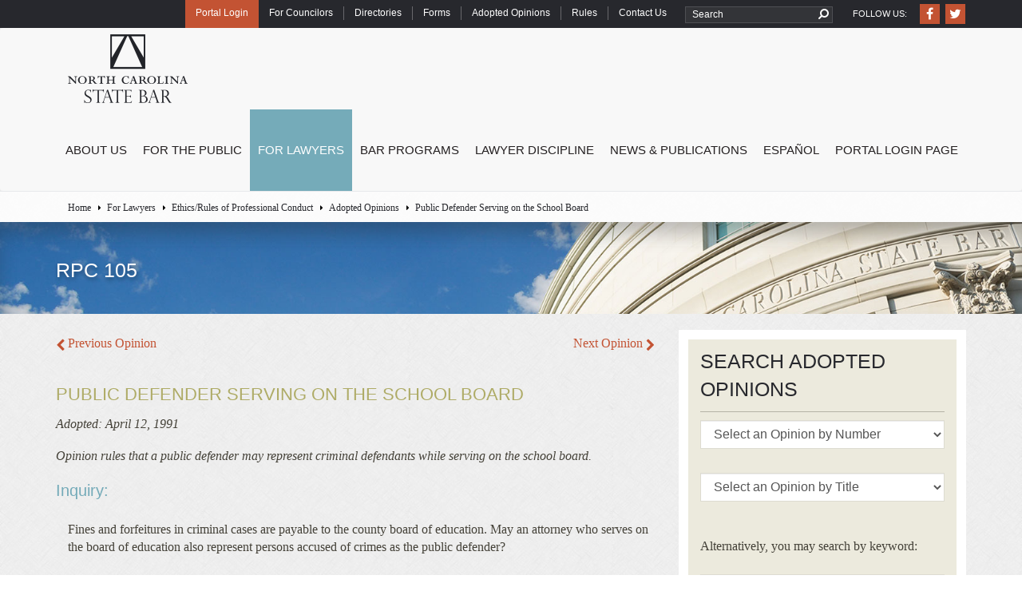

--- FILE ---
content_type: text/html; charset=utf-8
request_url: https://www.ncbar.gov/for-lawyers/ethics/adopted-opinions/rpc-105/
body_size: 227445
content:


<!doctype html>
<html lang="en">
    <head>
		<link rel="apple-touch-icon" sizes="57x57" href="/images/favicons/ncbar/apple-touch-icon-57x57.png">
		<link rel="apple-touch-icon" sizes="60x60" href="/images/favicons/ncbar/apple-touch-icon-60x60.png">
		<link rel="icon" type="image/png" href="/images/favicons/ncbar/favicon-32x32.png" sizes="32x32">
		<link rel="icon" type="image/png" href="/images/favicons/ncbar/favicon-16x16.png" sizes="16x16">
		<link rel="manifest" href="/images/favicons/ncbar/manifest.json">
		<link rel="mask-icon" href="/images/favicons/ncbar/safari-pinned-tab.svg" color="#5bbad5">
		<link rel="shortcut icon" href="/images/favicons/ncbar/favicon.ico">
		<meta name="msapplication-TileColor" content="#da532c">
		<meta name="msapplication-config" content="/images/favicons/ncbar/browserconfig.xml">
		<meta name="theme-color" content="#ffffff">
        




	

        
<title>RPC 105 | North Carolina State Bar</title>
<meta name="description" content='RPC 105' />
        
        <meta name="viewport" content="width=device-width, initial-scale=1.0">        
			






		<!-- Dynamic Selection of Style Sheet -->

		<link href="/DependencyHandler.axd?s=L2Nzcy90aGVtZS9uY3N0YXRlYmFyL2Jhc2UubWluLmNzczs&amp;t=Css&amp;cdv=1002" rel="stylesheet" type="text/css" />
		<link href="/DependencyHandler.axd?s=L2Nzcy90aGVtZS9uY3N0YXRlYmFyL3NjcmVlbi5taW4uY3NzOw&amp;t=Css&amp;cdv=1002" rel="stylesheet" type="text/css" />




        <link rel="stylesheet" href="//ajax.googleapis.com/ajax/libs/jqueryui/1.11.4/themes/smoothness/jquery-ui.css">
		<script>
		    if (navigator.userAgent.match(/IEMobile\/10\.0/)) {
		        var msViewportStyle = document.createElement("style");
		        msViewportStyle.appendChild(document.createTextNode("@-ms-viewport{width:auto!important}"));
		        document.getElementsByTagName("head")[0].appendChild(msViewportStyle);
		    }
		</script>
           <!-- Javascript Includes -->
        <script src="//ajax.googleapis.com/ajax/libs/jquery/1.11.0/jquery.min.js"></script>
        <script>
            // Fallback to loading jQuery from a local path if the CDN is unavailable
            (window.jQuery.ui || document.write('<script src="/DependencyHandler.axd?s=L3NjcmlwdHMvanF1ZXJ5LTEuMTEuMC5taW4uanM7&amp;t=Javascript&amp;cdv=1002"><\/script>'));
        </script>
        <script src="//code.jquery.com/jquery-migrate-1.2.1.min.js"></script>
        <script src="/DependencyHandler.axd?s=L3NjcmlwdHMvYm9vdHN0cmFwLm1pbi5qczs&amp;t=Javascript&amp;cdv=1002"></script>	
        <script src="//ajax.googleapis.com/ajax/libs/jqueryui/1.11.4/jquery-ui.min.js"></script>
        <script src="//ajax.aspnetcdn.com/ajax/jquery.validate/1.9/jquery.validate.min.js"></script>
        <script src="//ajax.aspnetcdn.com/ajax/mvc/3.0/jquery.validate.unobtrusive.min.js" type="text/javascript"></script>

        <!--[if lt IE 9]>
      		<script src="/DependencyHandler.axd?s=L3NjcmlwdHMvaHRtbDVzaGl2Lm1pbi5qczs&amp;t=Javascript&amp;cdv=1002"></script>
      		<script src="/DependencyHandler.axd?s=L3NjcmlwdHMvaHRtbDVzaGl2LXByaW50c2hpdi5taW4uanM7&amp;t=Javascript&amp;cdv=1002"></script>
            <script src="/DependencyHandler.axd?s=L3NjcmlwdHMvcmVzcG9uZC5taW4uanM7&amp;t=Javascript&amp;cdv=1002"></script>
    	<![endif]-->	
        	
	
		
	
	
        


    </head>
    <body class='subpage Marathon-EthicsOpinion'>  
        <!-- Google Tag Manager -->
<noscript><iframe src="//www.googletagmanager.com/ns.html?id=GTM-WMRXNN"
height="0" width="0" style="display:none;visibility:hidden"></iframe></noscript>
<script>(function(w,d,s,l,i){w[l]=w[l]||[];w[l].push({'gtm.start':
new Date().getTime(),event:'gtm.js'});var f=d.getElementsByTagName(s)[0],
j=d.createElement(s),dl=l!='dataLayer'?'&l='+l:'';j.async=true;j.src=
'//www.googletagmanager.com/gtm.js?id='+i+dl;f.parentNode.insertBefore(j,f);
})(window,document,'script','dataLayer','GTM-WMRXNN');gtag('config', 'UA-75815232-1');</script>
<!-- End Google Tag Manager -->

	
        <a href="#main-content" class="sr-only">Skip to main content</a> 
        


<div class="utility-nav">
    <div>






        <ul class="social-media">
                        <li>
                            <a href="https://www.facebook.com/NCStateBar" target="_blank" title="Facebook">
                                        <div class="sm-icon-wrapper">
                                            <span class="fa fa-facebook-f"></span>
                                        </div>
                            </a>
                        </li>
                        <li>
                            <a href="https://twitter.com/NCStateBar" target="_blank" title="Twitter">
                                        <div class="sm-icon-wrapper">
                                            <span class="fa fa-twitter"></span>
                                        </div>
                            </a>
                        </li>
        </ul>


            <ul>
                    <li class="link-enabled"><a href="https://www.ncbar.gov/portal-login-page/" target="_self">Portal Login</a></li>
                    <li class="link-enabled"><a href="https://www.ncbar.gov/for-councilors/" target="_self">For Councilors</a></li>
                    <li class="link-enabled"><a href="https://www.ncbar.gov/for-lawyers/directories/" target="_self">Directories</a></li>
                    <li class="link-enabled"><a href="https://www.ncbar.gov/for-lawyers/forms/" target="_self">Forms</a></li>
                    <li class="link-enabled"><a href="https://www.ncbar.gov/for-lawyers/ethics/adopted-opinions/" target="_self">Adopted Opinions</a></li>
                    <li class="link-enabled"><a href="https://www.ncbar.gov/rules/" target="_self">Rules</a></li>
                    <li class="link-enabled"><a href="https://www.ncbar.gov/about-us/contact-us/" target="_self">Contact Us</a></li>
                <li class="search-form">
                    <form role="search" id="SearchForm" method="post" action="/search/" class="form-inline">
                        <input type="text" id="SearchTerm" name="SearchTerm" class="form-control" placeholder="Search" />
                        <span onclick="$('#SearchForm').submit();">
                            <i class="fa fa-search"></i>
                        </span>
                    </form>
                </li>
            </ul>

    </div>
</div>
        
        
<nav>
    <div class="navbar navbar-default" role="navigation">
        <div class="navigation-wrapper">
            <div>
                <div>
                    <div class="navbar-header">
                        <button type="button" class="navbar-toggle" data-toggle="collapse" data-target="#main-menu">
                            <span class="sr-only">Toggle navigation</span>
                            <span class="fa fa-bars"></span>
                        </button>

                        <a class="navbar-brand" href="/">
                                    <img src="/media/1037/2006-logo.png" class="img-responsive" alt="North Carolina State Bar" />
                        </a>

                        <div class="search-wrapper mobile hidden-sm hidden-md hidden-lg">
                            <form class="navbar-form navbar-right" id="search-form1" role="search" method="post" action="/search/">
                                <div class="form-group searchform">
                                    <label for="SearchTerm" class="hidden-label">Term to Search For</label>
                                    <input type="text" id="SearchTerm" name="SearchTerm" class="form-control mobi-search" placeholder="SEARCH">
                                    <span onclick="$('#search-form1').submit();" class="search-icon"><i class="fa fa-search"></i></span>
                                </div>
                            </form>
                        </div>
                        <button type="button" class="navbar-toggle search" data-toggle="collapse" data-target="#main-menu">
                            <span class="sr-only">Toggle search</span>
                            <span class="fa fa-search"></span>
                        </button>
                    </div>
                    <div class="collapse navbar-collapse" id="main-menu">
                        <ul class="nav navbar-nav">
                            <li class="dropdown" ><a href="https://www.ncbar.gov/about-us/" class="dropdown-toggle" >About Us <span class="carets menu-caret fa fa-caret-down"></span></a><div class="border-shorten"></div><ul class="dropdown-menu" ><li class="visible-xs"><a href="https://www.ncbar.gov/about-us/">About Us</a></li><li class="" ><a href="https://www.ncbar.gov/about-us/who-we-are/">Who We Are</a><div class="border-shorten"></div></li><li class="" ><a href="/media/730830/2024-annual-report.pdf">Annual Report</a><div class="border-shorten"></div></li><li class="" ><a href="https://www.ncbar.gov/about-us/how-to-become-a-member/">How to Become a Member</a><div class="border-shorten"></div></li><li class="dropdown" ><a href="https://www.ncbar.gov/about-us/leadership/" class="" >Leadership <span class="carets fa fa-caret-right"></span></a><div class="border-shorten"></div><ul class="dropdown-menu" ><li class="visible-xs"><a href="https://www.ncbar.gov/about-us/leadership/">Leadership</a></li></ul></li><li class="" ><a href="https://www.ncbar.gov/about-us/judicial-district-bars/">Judicial District Bars</a><div class="border-shorten"></div></li><li class="" ><a href="https://www.ncbar.gov/about-us/upcoming-events/">Upcoming Events</a><div class="border-shorten"></div></li><li class="" ><a href="https://www.ncbar.gov/about-us/demographic-distribution-report/">Demographic Distribution Report</a><div class="border-shorten"></div></li><li class="dropdown" ><a href="https://www.ncbar.gov/about-us/the-state-bar-buildingart-collection/" class="" >The State Bar Building/Art Collection <span class="carets fa fa-caret-right"></span></a><div class="border-shorten"></div><ul class="dropdown-menu" ><li class="visible-xs"><a href="https://www.ncbar.gov/about-us/the-state-bar-buildingart-collection/">The State Bar Building/Art Collection</a></li></ul></li><li class="" ><a href="https://www.ncbar.gov/about-us/contact-us/">​Contact the North Carolina State Bar</a><div class="border-shorten"></div></li><li class="" ><a href="https://www.ncbar.gov/about-us/north-carolina-state-bar-foundation/">North Carolina State Bar Foundation</a><div class="border-shorten"></div></li><li class="dropdown" ><a href="https://www.ncbar.gov/about-us/state-bar-careers/" class="" >State Bar Careers <span class="carets fa fa-caret-right"></span></a><div class="border-shorten"></div><ul class="dropdown-menu" ><li class="visible-xs"><a href="https://www.ncbar.gov/about-us/state-bar-careers/">State Bar Careers</a></li></ul></li><li class="" ><a href="https://www.ncbar.gov/about-us/ada-procedures/">ADA Procedures</a><div class="border-shorten"></div></li></ul></li><li class="dropdown" ><a href="https://www.ncbar.gov/for-the-public/" class="dropdown-toggle" >For the Public <span class="carets menu-caret fa fa-caret-down"></span></a><div class="border-shorten"></div><ul class="dropdown-menu" ><li class="visible-xs"><a href="https://www.ncbar.gov/for-the-public/">For the Public</a></li><li class="dropdown" ><a href="https://www.ncbar.gov/for-the-public/finding-a-lawyer/" class="" >Finding a Lawyer <span class="carets fa fa-caret-right"></span></a><div class="border-shorten"></div><ul class="dropdown-menu" ><li class="visible-xs"><a href="https://www.ncbar.gov/for-the-public/finding-a-lawyer/">Finding a Lawyer</a></li></ul></li><li class="dropdown" ><a href="https://www.ncbar.gov/for-the-public/i-am-having-a-dispute-with-a-lawyer/" class="" >I Am Having a Dispute with a Lawyer <span class="carets fa fa-caret-right"></span></a><div class="border-shorten"></div><ul class="dropdown-menu" ><li class="visible-xs"><a href="https://www.ncbar.gov/for-the-public/i-am-having-a-dispute-with-a-lawyer/">I Am Having a Dispute with a Lawyer</a></li></ul></li><li class="" ><a href="https://www.ncbar.gov/lawyer-discipline/roadmap-of-the-disciplinary-process/">Roadmap of the Disciplinary Process</a><div class="border-shorten"></div></li><li class="" ><a href="https://www.ncbar.gov/for-the-public/search-past-orders-of-discipline/">Search Past Orders of Discipline</a><div class="border-shorten"></div></li><li class="" ><a href="https://www.ncbar.gov/for-the-public/reporting-and-preventing-the-unauthorized-practice-of-law/">Reporting and Preventing the Unauthorized Practice of Law</a><div class="border-shorten"></div></li><li class="" ><a href="https://www.ncbar.gov/for-the-public/helpful-links/">Helpful Links</a><div class="border-shorten"></div></li><li class="" ><a href="https://www.ncbar.gov/español/">Español</a><div class="border-shorten"></div></li><li class="" ><a href="/media/730802/legal-resource-finder.jpg">North Carolina Legal Resource Finder</a><div class="border-shorten"></div></li></ul></li><li class="active dropdown" ><a href="https://www.ncbar.gov/for-lawyers/" class="dropdown-toggle" >For Lawyers <span class="carets menu-caret fa fa-caret-down"></span></a><div class="border-shorten"></div><ul class="dropdown-menu" ><li class="visible-xs"><a href="https://www.ncbar.gov/for-lawyers/">For Lawyers</a></li><li class="dropdown" ><a href="https://www.ncbar.gov/for-lawyers/governing-rules-of-the-state-bar/" class="" >Governing Rules of the State Bar <span class="carets fa fa-caret-right"></span></a><div class="border-shorten"></div><ul class="dropdown-menu" ><li class="visible-xs"><a href="https://www.ncbar.gov/for-lawyers/governing-rules-of-the-state-bar/">Governing Rules of the State Bar</a></li></ul></li><li class="dropdown" ><a href="https://www.ncbar.gov/for-lawyers/ethics/" class="" >Ethics/Rules of Professional Conduct <span class="carets fa fa-caret-right"></span></a><div class="border-shorten"></div><ul class="dropdown-menu" ><li class="visible-xs"><a href="https://www.ncbar.gov/for-lawyers/ethics/">Ethics/Rules of Professional Conduct</a></li></ul></li><li class="" ><a href="http://www.nccle.org/">Continuing Legal Education (CLE)</a><div class="border-shorten"></div></li><li class="dropdown" ><a href="https://www.ncbar.gov/for-lawyers/directories/" class="" >Directories <span class="carets fa fa-caret-right"></span></a><div class="border-shorten"></div><ul class="dropdown-menu" ><li class="visible-xs"><a href="https://www.ncbar.gov/for-lawyers/directories/">Directories</a></li></ul></li><li class="" ><a href="https://www.ncbar.gov/for-lawyers/faqs/">FAQs</a><div class="border-shorten"></div></li><li class="" ><a href="https://www.ncbar.gov/for-lawyers/forms/">Forms</a><div class="border-shorten"></div></li><li class="" ><a href="/for-lawyers/faqs/#Professional Organizations">Professional Organizations</a><div class="border-shorten"></div></li><li class="" ><a href="https://www.ncbar.gov/for-lawyers/trust-accounting/">Trust Accounting</a><div class="border-shorten"></div></li><li class="" ><a href="https://www.ncbar.gov/for-lawyers/helpful-links/">Helpful Links</a><div class="border-shorten"></div></li><li class="" ><a href="https://portal.ncbar.gov/">Member Login/Pay Annual Dues</a><div class="border-shorten"></div></li><li class="" ><a href="https://www.ncbar.gov/for-lawyers/succession-planning/">Succession Planning</a><div class="border-shorten"></div></li><li class="dropdown" ><a href="https://www.ncbar.gov/for-lawyers/pathways-to-well-being/" class="" >Pathways to Well-being <span class="carets fa fa-caret-right"></span></a><div class="border-shorten"></div><ul class="dropdown-menu" ><li class="visible-xs"><a href="https://www.ncbar.gov/for-lawyers/pathways-to-well-being/">Pathways to Well-being</a></li></ul></li><li class="" ><a href="https://www.ncbar.gov/for-lawyers/cybersecurity-self-assessment/">Cybersecurity Self-Assessment</a><div class="border-shorten"></div></li></ul></li><li class="dropdown" ><a href="https://www.ncbar.gov/bar-programs/" class="dropdown-toggle" >Bar Programs <span class="carets menu-caret fa fa-caret-down"></span></a><div class="border-shorten"></div><ul class="dropdown-menu" ><li class="visible-xs"><a href="https://www.ncbar.gov/bar-programs/">Bar Programs</a></li><li class="" ><a href="http://www.nccle.org/">Continuing Legal Education (CLE)</a><div class="border-shorten"></div></li><li class="" ><a href="http://www.nclawspecialists.gov/">Specialty Certification</a><div class="border-shorten"></div></li><li class="" ><a href="http://www.nccertifiedparalegal.gov/">Paralegal Certification</a><div class="border-shorten"></div></li><li class="" ><a href="http://www.nciolta.org/">Interest on Lawyers Trust Accounts (IOLTA)</a><div class="border-shorten"></div></li><li class="" ><a href="http://www.nclap.org/">Lawyer Assistance Program (LAP)</a><div class="border-shorten"></div></li><li class="" ><a href="https://www.ncbar.gov/bar-programs/attorney-client-assistance-program-acap/">Attorney-Client Assistance Program (ACAP)</a><div class="border-shorten"></div></li><li class="" ><a href="https://www.ncbar.gov/bar-programs/client-security-fund/">Client Security Fund</a><div class="border-shorten"></div></li><li class="" ><a href="https://www.ncbar.gov/bar-programs/closing-the-practice-of-a-deceased-disabled-disbarred-or-missing-lawyer/">Closing the Practice of a Deceased, Disabled, Disbarred, or Missing Lawyer</a><div class="border-shorten"></div></li><li class="" ><a href="https://www.ncbar.gov/bar-programs/distinguished-service-award/">Distinguished Service Award</a><div class="border-shorten"></div></li><li class="" ><a href="https://www.ncbar.gov/bar-programs/fee-dispute-resolution-program/">Fee Dispute Resolution Program</a><div class="border-shorten"></div></li><li class="" ><a href="http://www.nclamp.gov/">Legal Assistance for Military Personnel (LAMP)</a><div class="border-shorten"></div></li><li class="" ><a href="https://www.ncbar.gov/bar-programs/prepaid-legal-services/">Prepaid Legal Services</a><div class="border-shorten"></div></li><li class="" ><a href="https://www.ncbar.gov/bar-programs/unauthorized-practice-of-law/">Unauthorized Practice of Law</a><div class="border-shorten"></div></li></ul></li><li class="dropdown" ><a href="https://www.ncbar.gov/lawyer-discipline/" class="dropdown-toggle" >Lawyer Discipline <span class="carets menu-caret fa fa-caret-down"></span></a><div class="border-shorten"></div><ul class="dropdown-menu" ><li class="visible-xs"><a href="https://www.ncbar.gov/lawyer-discipline/">Lawyer Discipline</a></li><li class="dropdown" ><a href="https://www.ncbar.gov/lawyer-discipline/search-past-orders/" class="" >Search Past Orders <span class="carets fa fa-caret-right"></span></a><div class="border-shorten"></div><ul class="dropdown-menu" ><li class="visible-xs"><a href="https://www.ncbar.gov/lawyer-discipline/search-past-orders/">Search Past Orders</a></li></ul></li><li class="" ><a href="https://www.ncbar.gov/lawyer-discipline/pending-disciplinary-hearing-commission-cases/">Pending Disciplinary Hearing Commission Cases</a><div class="border-shorten"></div></li><li class="" ><a href="https://www.ncbar.gov/lawyer-discipline/temporary-restraining-orders-and-preliminary-injunctions/">Temporary Restraining Orders and Preliminary Injunctions</a><div class="border-shorten"></div></li><li class="" ><a href="https://www.ncbar.gov/lawyer-discipline/reports-of-the-office-of-counsel/">Reports of the Office of Counsel</a><div class="border-shorten"></div></li><li class="" ><a href="https://www.ncbar.gov/lawyer-discipline/reports-of-the-disciplinary-hearing-commission/">Reports of the Disciplinary Hearing Commission</a><div class="border-shorten"></div></li><li class="" ><a href="https://www.ncbar.gov/lawyer-discipline/roadmap-of-the-disciplinary-process/">Roadmap of the Disciplinary Process</a><div class="border-shorten"></div></li><li class="" ><a href="https://www.ncbar.gov/lawyer-discipline/what-a-lawyer-should-do-when-a-grievance-is-filed-against-the-lawyer/">What a Lawyer Should Do When a Grievance is Filed Against the Lawyer</a><div class="border-shorten"></div></li><li class="" ><a href="https://www.ncbar.gov/lawyer-discipline/assessment-of-administrative-fees-and-actual-costs/">Assessment of Administrative Fees and Actual Costs</a><div class="border-shorten"></div></li><li class="" ><a href="https://www.ncbar.gov/for-the-public/i-am-having-a-dispute-with-a-lawyer/">I Am Having a Dispute with a Lawyer</a><div class="border-shorten"></div></li></ul></li><li class="dropdown" ><a href="https://www.ncbar.gov/news-publications/" class="dropdown-toggle" >News & Publications <span class="carets menu-caret fa fa-caret-down"></span></a><div class="border-shorten"></div><ul class="dropdown-menu" ><li class="visible-xs"><a href="https://www.ncbar.gov/news-publications/">News & Publications</a></li><li class="" ><a href="https://www.ncbar.gov/news-publications/news-notices/">News & Notices</a><div class="border-shorten"></div></li><li class="" ><a href="https://www.ncbar.gov/news-publications/the-journal/">The Journal</a><div class="border-shorten"></div></li><li class="" ><a href="https://www.ncbar.gov/news-publications/journal-advertising/">Journal Advertising</a><div class="border-shorten"></div></li><li class="" ><a href="https://www.ncbar.gov/news-publications/lawyers-handbook/">Lawyer’s Handbook</a><div class="border-shorten"></div></li><li class="" ><a href="https://www.ncbar.gov/news-publications/social-media/">Social Media</a><div class="border-shorten"></div></li><li class="" ><a href="https://www.ncbar.gov/news-publications/podcast/">Bartalk Podcast</a><div class="border-shorten"></div></li><li class="" ><a href="https://www.ncbar.gov/for-lawyers/trust-accounting/">Trust Account Handbook</a><div class="border-shorten"></div></li><li class="" ><a href="https://www.ncbar.gov/news-publications/trustee-handbook/">Trustee Handbook</a><div class="border-shorten"></div></li><li class="" ><a href="https://www.ncbar.gov/news-publications/reprint-permission/">Reprint Permission</a><div class="border-shorten"></div></li><li class="" ><a href="https://www.ncbar.gov/news-publications/report-on-secure-leave-policy/">Report on Secure Leave Policy</a><div class="border-shorten"></div></li></ul></li><li class="dropdown" ><a href="https://www.ncbar.gov/español/" class="dropdown-toggle" >Español <span class="carets menu-caret fa fa-caret-down"></span></a><div class="border-shorten"></div><ul class="dropdown-menu" ><li class="visible-xs"><a href="https://www.ncbar.gov/español/">Español</a></li><li class="dropdown" ><a href="https://www.ncbar.gov/español/encontrar-un-abogado/" class="" >Encontrar un Abogado <span class="carets fa fa-caret-right"></span></a><div class="border-shorten"></div><ul class="dropdown-menu" ><li class="visible-xs"><a href="https://www.ncbar.gov/español/encontrar-un-abogado/">Encontrar un Abogado</a></li></ul></li><li class="dropdown" ><a href="https://www.ncbar.gov/español/tengo-un-conflicto-entre-el-abogado-y-yo/" class="" >Tengo un Conflicto Entre el Abogado y Yo <span class="carets fa fa-caret-right"></span></a><div class="border-shorten"></div><ul class="dropdown-menu" ><li class="visible-xs"><a href="https://www.ncbar.gov/español/tengo-un-conflicto-entre-el-abogado-y-yo/">Tengo un Conflicto Entre el Abogado y Yo</a></li></ul></li><li class="" ><a href="https://www.ncbar.gov/español/buscar-antecedentes-disciplinarios/">Buscar Antecedentes Disciplinarios</a><div class="border-shorten"></div></li><li class="" ><a href="https://www.ncbar.gov/español/reportar-y-prevenir-el-ejercicio-de-la-abogacía-sin-autorización/">Reportar y Prevenir el Ejercicio de la Abogacía sin Autorización</a><div class="border-shorten"></div></li><li class="" ><a href="https://www.ncbar.gov/español/enlaces-útiles/">Enlaces Útiles</a><div class="border-shorten"></div></li><li class="" ><a href="https://www.ncbar.gov/español/homepage-forms/">Formluarios para Asuntos Disciplinarios</a><div class="border-shorten"></div></li><li class="" ><a href="https://www.ncbar.gov/español/lo-que-se-investiga-y-lo-que-no-se-investiga-el-colegio-estatal/">Lo Que Se Investiga y lo Que No Se Investiga el Colegio Estatal</a><div class="border-shorten"></div></li><li class="" ><a href="https://www.ncbar.gov/español/tengo-un-conflicto-entre-el-abogado-y-yo/guía-del-procedimiento-disciplinario/">Guía del Procedimiento Disciplinario</a><div class="border-shorten"></div></li></ul></li><li class="dropdown" ><a href="https://www.ncbar.gov/portal-login-page/" class="dropdown-toggle" >Portal Login Page <span class="carets menu-caret fa fa-caret-down"></span></a><div class="border-shorten"></div><ul class="dropdown-menu" ><li class="visible-xs"><a href="https://www.ncbar.gov/portal-login-page/">Portal Login Page</a></li><li class="" ><a href="https://portal.ncbar.gov/">Lawyer & Certified Paralegal Login</a><div class="border-shorten"></div></li><li class="" ><a href="https://sponsors.ncbar.gov/">CLE Sponsor Portal</a><div class="border-shorten"></div></li><li class="" ><a href="https://firms.ncbar.gov">Law Firm Administrator Login</a><div class="border-shorten"></div></li></ul></li> 
                            <li class="visible-xs"><a href="https://www.ncbar.gov/portal-login-page/" target="_self">Portal Login</a></li><li class="visible-xs"><a href="https://www.ncbar.gov/for-councilors/" target="_self">For Councilors</a></li><li class="visible-xs"><a href="https://www.ncbar.gov/for-lawyers/directories/" target="_self">Directories</a></li><li class="visible-xs"><a href="https://www.ncbar.gov/for-lawyers/forms/" target="_self">Forms</a></li><li class="visible-xs"><a href="https://www.ncbar.gov/for-lawyers/ethics/adopted-opinions/" target="_self">Adopted Opinions</a></li><li class="visible-xs"><a href="https://www.ncbar.gov/rules/" target="_self">Rules</a></li><li class="visible-xs"><a href="https://www.ncbar.gov/about-us/contact-us/" target="_self">Contact Us</a></li>
                        </ul>
                    </div>
                </div>
            </div>
        </div>
    </div>
</nav>

        
        <section>
            <div class="content-wrapper" id="main-content">
                <a name="top"></a>
                <div class="top-page-content">
                    
	  
        


    <div class="breadcrumb-outer">
        <div class="breadcrumb-container">
            <div class="container">
		  	<ul class="breadcrumb">
		  		
		  	<li><a href="https://www.ncbar.gov/" title="Navigate to Home">Home</a></li>
		  	<li><a href="https://www.ncbar.gov/for-lawyers/" title="Navigate to For Lawyers">For Lawyers</a></li>
		  	<li><a href="https://www.ncbar.gov/for-lawyers/ethics/" title="Navigate to Ethics/Rules of Professional Conduct">Ethics/Rules of Professional Conduct</a></li>
		  	<li><a href="https://www.ncbar.gov/for-lawyers/ethics/adopted-opinions/" title="Navigate to Adopted Opinions">Adopted Opinions</a></li>
		  

		  

				<li class="active">Public Defender Serving on the School Board</li>
			</ul>
		</div>
	</div>
</div>
    
		





    <div>
        <div>
                <div class="header-image" style="background-image: url(/media/1030/nc-state-bar-main-image.jpg);">
                    <div>
                        <div>
                            <div class="page-header">
				                <h1>RPC 105</h1>
			                </div>
                        </div>
                    </div>
                </div>
        </div>
    </div>


	
                       
                </div>
				<div class="page-columns">
                    <div>
					    <div class="main-content-area" id="content">
                        
    
    

		                
    <!-- Go to www.addthis.com/dashboard to customize your tools -->
    <div class="addthis_sharing_toolbox addthis_inline_share_toolbox"></div>
	
    <div class="ethics-opinion">
	







    <div class="navigation-links">
                    <div class="prev-link"><a href="https://www.ncbar.gov/for-lawyers/ethics/adopted-opinions/rpc-104/"><span class="fa fa-chevron-left"></span> Previous Opinion</a></div>
                    <div class="next-link"><a href="https://www.ncbar.gov/for-lawyers/ethics/adopted-opinions/rpc-106/">Next Opinion <span class="fa fa-chevron-right"></span></a></div>
    </div>
    <div class="search-button"><a href="#opinion_search" class="btn btn-default">Search Adopted Opinions</a></div>
    <h2>Public Defender Serving on the School Board</h2>
        <div class="adoption-date">Adopted: April 12, 1991</div>
		<p class="opinion-summary">
			Opinion rules that a public defender may represent criminal defendants while serving on the school board.
		</p>
<p class="thirdheading">Inquiry:</p>
<p style="margin-left: 11.5pt;">Fines and forfeitures in criminal cases are payable to the county board of education. May an attorney who serves on the board of education also represent persons accused of crimes as the public defender?</p>
<p class="thirdheading">Opinion:</p>
<p style="margin-left: 11.5pt;">Yes. Although the interests of the school board in realizing maximum revenue from fines and forfeitures might, as a theoretical matter, conflict with the defendant's interest in minimizing such penalties, as a practical matter any such conflict would be de minimis and would not materially limit the attorney's representation of the defendant. Rule 5.1(b).</p>
<p style="margin-left: 11.5pt;">In making this determination, the committee notes that statistics show that funds realized from the collection of fines and forfeitures constitute only a minute portion of the total funding of public schools in North Carolina. The committee is also advertent to the fact that in many cases county appropriations for school administration are decreased as the collection of fines and forfeitures increases on a dollar-for-dollar basis so that there is no net benefit to the local school board from extraordinary collections of fines or forfeitures.</p>
    </div>


					    </div>
					    <div class="sidebar-area" id="sidebar">
							
	
	

						    	
	
    






<div id="opinion_search" class="widget searchrules">
    <div class="widget-heading">Search Adopted Opinions</div>
    <form class="rules" method="post" action="../">
        <div class="form-group">
            <select class="form-control" name="opinionNumber" onChange="window.open($(this).val(), '_top');">
                <option selected disabled>Select an Opinion by Number</option>
                    <option value="https://www.ncbar.gov/for-lawyers/ethics/adopted-opinions/cpr-2/">CPR 2</option>
                    <option value="https://www.ncbar.gov/for-lawyers/ethics/adopted-opinions/cpr-3/">CPR 3</option>
                    <option value="https://www.ncbar.gov/for-lawyers/ethics/adopted-opinions/cpr-15/">CPR 15</option>
                    <option value="https://www.ncbar.gov/for-lawyers/ethics/adopted-opinions/cpr-94/">CPR 94</option>
                    <option value="https://www.ncbar.gov/for-lawyers/ethics/adopted-opinions/cpr-100/">CPR 100</option>
                    <option value="https://www.ncbar.gov/for-lawyers/ethics/adopted-opinions/cpr-101/">CPR 101</option>
                    <option value="https://www.ncbar.gov/for-lawyers/ethics/adopted-opinions/cpr-104/">CPR 104</option>
                    <option value="https://www.ncbar.gov/for-lawyers/ethics/adopted-opinions/cpr-108/">CPR 108</option>
                    <option value="https://www.ncbar.gov/for-lawyers/ethics/adopted-opinions/cpr-121/">CPR 121</option>
                    <option value="https://www.ncbar.gov/for-lawyers/ethics/adopted-opinions/cpr-125/">CPR 125</option>
                    <option value="https://www.ncbar.gov/for-lawyers/ethics/adopted-opinions/cpr-129/">CPR 129</option>
                    <option value="https://www.ncbar.gov/for-lawyers/ethics/adopted-opinions/cpr-166/">CPR 166</option>
                    <option value="https://www.ncbar.gov/for-lawyers/ethics/adopted-opinions/cpr-201/">CPR 201</option>
                    <option value="https://www.ncbar.gov/for-lawyers/ethics/adopted-opinions/cpr-220/">CPR 220</option>
                    <option value="https://www.ncbar.gov/for-lawyers/ethics/adopted-opinions/cpr-241/">CPR 241</option>
                    <option value="https://www.ncbar.gov/for-lawyers/ethics/adopted-opinions/cpr-252/">CPR 252</option>
                    <option value="https://www.ncbar.gov/for-lawyers/ethics/adopted-opinions/cpr-254/">CPR 254</option>
                    <option value="https://www.ncbar.gov/for-lawyers/ethics/adopted-opinions/cpr-255/">CPR 255</option>
                    <option value="https://www.ncbar.gov/for-lawyers/ethics/adopted-opinions/cpr-290/">CPR 290</option>
                    <option value="https://www.ncbar.gov/for-lawyers/ethics/adopted-opinions/cpr-296/">CPR 296</option>
                    <option value="https://www.ncbar.gov/for-lawyers/ethics/adopted-opinions/cpr-297/">CPR 297</option>
                    <option value="https://www.ncbar.gov/for-lawyers/ethics/adopted-opinions/cpr-305/">CPR 305</option>
                    <option value="https://www.ncbar.gov/for-lawyers/ethics/adopted-opinions/cpr-315/">CPR 315</option>
                    <option value="https://www.ncbar.gov/for-lawyers/ethics/adopted-opinions/cpr-322/">CPR 322 (Revised)</option>
                    <option value="https://www.ncbar.gov/for-lawyers/ethics/adopted-opinions/cpr-328/">CPR 328</option>
                    <option value="https://www.ncbar.gov/for-lawyers/ethics/adopted-opinions/cpr-358/">CPR 358</option>
                    <option value="https://www.ncbar.gov/for-lawyers/ethics/adopted-opinions/rpc-1/">RPC 1</option>
                    <option value="https://www.ncbar.gov/for-lawyers/ethics/adopted-opinions/rpc-2/">RPC 2</option>
                    <option value="https://www.ncbar.gov/for-lawyers/ethics/adopted-opinions/rpc-3/">RPC 3</option>
                    <option value="https://www.ncbar.gov/for-lawyers/ethics/adopted-opinions/rpc-4/">RPC 4</option>
                    <option value="https://www.ncbar.gov/for-lawyers/ethics/adopted-opinions/rpc-5/">RPC 5</option>
                    <option value="https://www.ncbar.gov/for-lawyers/ethics/adopted-opinions/rpc-6/">RPC 6</option>
                    <option value="https://www.ncbar.gov/for-lawyers/ethics/adopted-opinions/rpc-7/">RPC 7</option>
                    <option value="https://www.ncbar.gov/for-lawyers/ethics/adopted-opinions/rpc-8/">RPC 8</option>
                    <option value="https://www.ncbar.gov/for-lawyers/ethics/adopted-opinions/rpc-9/">RPC 9</option>
                    <option value="https://www.ncbar.gov/for-lawyers/ethics/adopted-opinions/rpc-10/">RPC 10</option>
                    <option value="https://www.ncbar.gov/for-lawyers/ethics/adopted-opinions/rpc-11/">RPC 11</option>
                    <option value="https://www.ncbar.gov/for-lawyers/ethics/adopted-opinions/rpc-12/">RPC 12</option>
                    <option value="https://www.ncbar.gov/for-lawyers/ethics/adopted-opinions/rpc-13/">RPC 13</option>
                    <option value="https://www.ncbar.gov/for-lawyers/ethics/adopted-opinions/rpc-14/">RPC 14</option>
                    <option value="https://www.ncbar.gov/for-lawyers/ethics/adopted-opinions/rpc-15/">RPC 15</option>
                    <option value="https://www.ncbar.gov/for-lawyers/ethics/adopted-opinions/rpc-16/">RPC 16</option>
                    <option value="https://www.ncbar.gov/for-lawyers/ethics/adopted-opinions/rpc-17/">RPC 17</option>
                    <option value="https://www.ncbar.gov/for-lawyers/ethics/adopted-opinions/rpc-18/">RPC 18</option>
                    <option value="https://www.ncbar.gov/for-lawyers/ethics/adopted-opinions/rpc-19/">RPC 19</option>
                    <option value="https://www.ncbar.gov/for-lawyers/ethics/adopted-opinions/rpc-20/">RPC 20</option>
                    <option value="https://www.ncbar.gov/for-lawyers/ethics/adopted-opinions/rpc-21/">RPC 21</option>
                    <option value="https://www.ncbar.gov/for-lawyers/ethics/adopted-opinions/rpc-22/">RPC 22</option>
                    <option value="https://www.ncbar.gov/for-lawyers/ethics/adopted-opinions/rpc-23/">RPC 23</option>
                    <option value="https://www.ncbar.gov/for-lawyers/ethics/adopted-opinions/rpc-24/">RPC 24</option>
                    <option value="https://www.ncbar.gov/for-lawyers/ethics/adopted-opinions/rpc-25/">RPC 25</option>
                    <option value="https://www.ncbar.gov/for-lawyers/ethics/adopted-opinions/rpc-26/">RPC 26</option>
                    <option value="https://www.ncbar.gov/for-lawyers/ethics/adopted-opinions/rpc-27/">RPC 27</option>
                    <option value="https://www.ncbar.gov/for-lawyers/ethics/adopted-opinions/rpc-28/">RPC 28</option>
                    <option value="https://www.ncbar.gov/for-lawyers/ethics/adopted-opinions/rpc-29/">RPC 29</option>
                    <option value="https://www.ncbar.gov/for-lawyers/ethics/adopted-opinions/rpc-30/">RPC 30</option>
                    <option value="https://www.ncbar.gov/for-lawyers/ethics/adopted-opinions/rpc-31/">RPC 31</option>
                    <option value="https://www.ncbar.gov/for-lawyers/ethics/adopted-opinions/rpc-32/">RPC 32</option>
                    <option value="https://www.ncbar.gov/for-lawyers/ethics/adopted-opinions/rpc-33/">RPC 33</option>
                    <option value="https://www.ncbar.gov/for-lawyers/ethics/adopted-opinions/rpc-34/">RPC 34</option>
                    <option value="https://www.ncbar.gov/for-lawyers/ethics/adopted-opinions/rpc-35/">RPC 35</option>
                    <option value="https://www.ncbar.gov/for-lawyers/ethics/adopted-opinions/rpc-36/">RPC 36</option>
                    <option value="https://www.ncbar.gov/for-lawyers/ethics/adopted-opinions/rpc-37/">RPC 37</option>
                    <option value="https://www.ncbar.gov/for-lawyers/ethics/adopted-opinions/rpc-38/">RPC 38</option>
                    <option value="https://www.ncbar.gov/for-lawyers/ethics/adopted-opinions/rpc-39/">RPC 39</option>
                    <option value="https://www.ncbar.gov/for-lawyers/ethics/adopted-opinions/rpc-40/">RPC 40</option>
                    <option value="https://www.ncbar.gov/for-lawyers/ethics/adopted-opinions/rpc-41/">RPC 41</option>
                    <option value="https://www.ncbar.gov/for-lawyers/ethics/adopted-opinions/rpc-42/">RPC 42</option>
                    <option value="https://www.ncbar.gov/for-lawyers/ethics/adopted-opinions/rpc-43/">RPC 43</option>
                    <option value="https://www.ncbar.gov/for-lawyers/ethics/adopted-opinions/rpc-44/">RPC 44</option>
                    <option value="https://www.ncbar.gov/for-lawyers/ethics/adopted-opinions/rpc-45/">RPC 45</option>
                    <option value="https://www.ncbar.gov/for-lawyers/ethics/adopted-opinions/rpc-46/">RPC 46</option>
                    <option value="https://www.ncbar.gov/for-lawyers/ethics/adopted-opinions/rpc-47/">RPC 47</option>
                    <option value="https://www.ncbar.gov/for-lawyers/ethics/adopted-opinions/rpc-48/">RPC 48</option>
                    <option value="https://www.ncbar.gov/for-lawyers/ethics/adopted-opinions/rpc-49/">RPC 49</option>
                    <option value="https://www.ncbar.gov/for-lawyers/ethics/adopted-opinions/rpc-50/">RPC 50</option>
                    <option value="https://www.ncbar.gov/for-lawyers/ethics/adopted-opinions/rpc-51/">RPC 51</option>
                    <option value="https://www.ncbar.gov/for-lawyers/ethics/adopted-opinions/rpc-52/">RPC 52</option>
                    <option value="https://www.ncbar.gov/for-lawyers/ethics/adopted-opinions/rpc-53/">RPC 53</option>
                    <option value="https://www.ncbar.gov/for-lawyers/ethics/adopted-opinions/rpc-54/">RPC 54</option>
                    <option value="https://www.ncbar.gov/for-lawyers/ethics/adopted-opinions/rpc-55/">RPC 55</option>
                    <option value="https://www.ncbar.gov/for-lawyers/ethics/adopted-opinions/rpc-56/">RPC 56</option>
                    <option value="https://www.ncbar.gov/for-lawyers/ethics/adopted-opinions/rpc-57/">RPC 57</option>
                    <option value="https://www.ncbar.gov/for-lawyers/ethics/adopted-opinions/rpc-58/">RPC 58</option>
                    <option value="https://www.ncbar.gov/for-lawyers/ethics/adopted-opinions/rpc-59/">RPC 59</option>
                    <option value="https://www.ncbar.gov/for-lawyers/ethics/adopted-opinions/rpc-60/">RPC 60</option>
                    <option value="https://www.ncbar.gov/for-lawyers/ethics/adopted-opinions/rpc-61/">RPC 61</option>
                    <option value="https://www.ncbar.gov/for-lawyers/ethics/adopted-opinions/rpc-62/">RPC 62</option>
                    <option value="https://www.ncbar.gov/for-lawyers/ethics/adopted-opinions/rpc-63/">RPC 63</option>
                    <option value="https://www.ncbar.gov/for-lawyers/ethics/adopted-opinions/rpc-64/">RPC 64</option>
                    <option value="https://www.ncbar.gov/for-lawyers/ethics/adopted-opinions/rpc-65/">RPC 65</option>
                    <option value="https://www.ncbar.gov/for-lawyers/ethics/adopted-opinions/rpc-66/">RPC 66</option>
                    <option value="https://www.ncbar.gov/for-lawyers/ethics/adopted-opinions/rpc-67/">RPC 67</option>
                    <option value="https://www.ncbar.gov/for-lawyers/ethics/adopted-opinions/rpc-68/">RPC 68</option>
                    <option value="https://www.ncbar.gov/for-lawyers/ethics/adopted-opinions/rpc-69/">RPC 69</option>
                    <option value="https://www.ncbar.gov/for-lawyers/ethics/adopted-opinions/rpc-70/">RPC 70</option>
                    <option value="https://www.ncbar.gov/for-lawyers/ethics/adopted-opinions/rpc-71/">RPC 71</option>
                    <option value="https://www.ncbar.gov/for-lawyers/ethics/adopted-opinions/rpc-72/">RPC 72</option>
                    <option value="https://www.ncbar.gov/for-lawyers/ethics/adopted-opinions/rpc-73/">RPC 73</option>
                    <option value="https://www.ncbar.gov/for-lawyers/ethics/adopted-opinions/rpc-74/">RPC 74</option>
                    <option value="https://www.ncbar.gov/for-lawyers/ethics/adopted-opinions/rpc-75/">RPC 75</option>
                    <option value="https://www.ncbar.gov/for-lawyers/ethics/adopted-opinions/rpc-76/">RPC 76</option>
                    <option value="https://www.ncbar.gov/for-lawyers/ethics/adopted-opinions/rpc-77/">RPC 77</option>
                    <option value="https://www.ncbar.gov/for-lawyers/ethics/adopted-opinions/rpc-78/">RPC 78</option>
                    <option value="https://www.ncbar.gov/for-lawyers/ethics/adopted-opinions/rpc-79/">RPC 79</option>
                    <option value="https://www.ncbar.gov/for-lawyers/ethics/adopted-opinions/rpc-80/">RPC 80</option>
                    <option value="https://www.ncbar.gov/for-lawyers/ethics/adopted-opinions/rpc-81/">RPC 81</option>
                    <option value="https://www.ncbar.gov/for-lawyers/ethics/adopted-opinions/rpc-82/">RPC 82</option>
                    <option value="https://www.ncbar.gov/for-lawyers/ethics/adopted-opinions/rpc-83/">RPC 83</option>
                    <option value="https://www.ncbar.gov/for-lawyers/ethics/adopted-opinions/rpc-84/">RPC 84</option>
                    <option value="https://www.ncbar.gov/for-lawyers/ethics/adopted-opinions/rpc-85/">RPC 85</option>
                    <option value="https://www.ncbar.gov/for-lawyers/ethics/adopted-opinions/rpc-86/">RPC 86</option>
                    <option value="https://www.ncbar.gov/for-lawyers/ethics/adopted-opinions/rpc-87/">RPC 87</option>
                    <option value="https://www.ncbar.gov/for-lawyers/ethics/adopted-opinions/rpc-88/">RPC 88</option>
                    <option value="https://www.ncbar.gov/for-lawyers/ethics/adopted-opinions/rpc-89/">RPC 89</option>
                    <option value="https://www.ncbar.gov/for-lawyers/ethics/adopted-opinions/rpc-90/">RPC 90</option>
                    <option value="https://www.ncbar.gov/for-lawyers/ethics/adopted-opinions/rpc-91/">RPC 91</option>
                    <option value="https://www.ncbar.gov/for-lawyers/ethics/adopted-opinions/rpc-92/">RPC 92</option>
                    <option value="https://www.ncbar.gov/for-lawyers/ethics/adopted-opinions/rpc-93/">RPC 93</option>
                    <option value="https://www.ncbar.gov/for-lawyers/ethics/adopted-opinions/rpc-94/">RPC 94</option>
                    <option value="https://www.ncbar.gov/for-lawyers/ethics/adopted-opinions/rpc-95/">RPC 95</option>
                    <option value="https://www.ncbar.gov/for-lawyers/ethics/adopted-opinions/rpc-96/">RPC 96</option>
                    <option value="https://www.ncbar.gov/for-lawyers/ethics/adopted-opinions/rpc-97/">RPC 97</option>
                    <option value="https://www.ncbar.gov/for-lawyers/ethics/adopted-opinions/rpc-98/">RPC 98</option>
                    <option value="https://www.ncbar.gov/for-lawyers/ethics/adopted-opinions/rpc-99/">RPC 99</option>
                    <option value="https://www.ncbar.gov/for-lawyers/ethics/adopted-opinions/rpc-100/">RPC 100</option>
                    <option value="https://www.ncbar.gov/for-lawyers/ethics/adopted-opinions/rpc-101/">RPC 101</option>
                    <option value="https://www.ncbar.gov/for-lawyers/ethics/adopted-opinions/rpc-102/">RPC 102</option>
                    <option value="https://www.ncbar.gov/for-lawyers/ethics/adopted-opinions/rpc-103/">RPC 103</option>
                    <option value="https://www.ncbar.gov/for-lawyers/ethics/adopted-opinions/rpc-104/">RPC 104</option>
                    <option value="https://www.ncbar.gov/for-lawyers/ethics/adopted-opinions/rpc-105/">RPC 105</option>
                    <option value="https://www.ncbar.gov/for-lawyers/ethics/adopted-opinions/rpc-106/">RPC 106</option>
                    <option value="https://www.ncbar.gov/for-lawyers/ethics/adopted-opinions/rpc-107/">RPC 107</option>
                    <option value="https://www.ncbar.gov/for-lawyers/ethics/adopted-opinions/rpc-108-withdrawn/">RPC 108 - Withdrawn</option>
                    <option value="https://www.ncbar.gov/for-lawyers/ethics/adopted-opinions/rpc-109/">RPC 109</option>
                    <option value="https://www.ncbar.gov/for-lawyers/ethics/adopted-opinions/rpc-110/">RPC 110</option>
                    <option value="https://www.ncbar.gov/for-lawyers/ethics/adopted-opinions/rpc-111/">RPC 111</option>
                    <option value="https://www.ncbar.gov/for-lawyers/ethics/adopted-opinions/rpc-112/">RPC 112</option>
                    <option value="https://www.ncbar.gov/for-lawyers/ethics/adopted-opinions/rpc-113/">RPC 113</option>
                    <option value="https://www.ncbar.gov/for-lawyers/ethics/adopted-opinions/rpc-114/">RPC 114</option>
                    <option value="https://www.ncbar.gov/for-lawyers/ethics/adopted-opinions/rpc-115/">RPC 115</option>
                    <option value="https://www.ncbar.gov/for-lawyers/ethics/adopted-opinions/rpc-116/">RPC 116</option>
                    <option value="https://www.ncbar.gov/for-lawyers/ethics/adopted-opinions/rpc-117/">RPC 117</option>
                    <option value="https://www.ncbar.gov/for-lawyers/ethics/adopted-opinions/rpc-118/">RPC 118</option>
                    <option value="https://www.ncbar.gov/for-lawyers/ethics/adopted-opinions/rpc-119/">RPC 119</option>
                    <option value="https://www.ncbar.gov/for-lawyers/ethics/adopted-opinions/rpc-120/">RPC 120</option>
                    <option value="https://www.ncbar.gov/for-lawyers/ethics/adopted-opinions/rpc-121/">RPC 121</option>
                    <option value="https://www.ncbar.gov/for-lawyers/ethics/adopted-opinions/rpc-122/">RPC 122</option>
                    <option value="https://www.ncbar.gov/for-lawyers/ethics/adopted-opinions/rpc-123/">RPC 123</option>
                    <option value="https://www.ncbar.gov/for-lawyers/ethics/adopted-opinions/rpc-124/">RPC 124</option>
                    <option value="https://www.ncbar.gov/for-lawyers/ethics/adopted-opinions/rpc-125/">RPC 125</option>
                    <option value="https://www.ncbar.gov/for-lawyers/ethics/adopted-opinions/rpc-126/">RPC 126</option>
                    <option value="https://www.ncbar.gov/for-lawyers/ethics/adopted-opinions/rpc-127/">RPC 127</option>
                    <option value="https://www.ncbar.gov/for-lawyers/ethics/adopted-opinions/rpc-128/">RPC 128</option>
                    <option value="https://www.ncbar.gov/for-lawyers/ethics/adopted-opinions/rpc-129/">RPC 129</option>
                    <option value="https://www.ncbar.gov/for-lawyers/ethics/adopted-opinions/rpc-130/">RPC 130</option>
                    <option value="https://www.ncbar.gov/for-lawyers/ethics/adopted-opinions/rpc-131/">RPC 131</option>
                    <option value="https://www.ncbar.gov/for-lawyers/ethics/adopted-opinions/rpc-132/">RPC 132</option>
                    <option value="https://www.ncbar.gov/for-lawyers/ethics/adopted-opinions/rpc-133/">RPC 133</option>
                    <option value="https://www.ncbar.gov/for-lawyers/ethics/adopted-opinions/rpc-134/">RPC 134</option>
                    <option value="https://www.ncbar.gov/for-lawyers/ethics/adopted-opinions/rpc-135/">RPC 135</option>
                    <option value="https://www.ncbar.gov/for-lawyers/ethics/adopted-opinions/rpc-136/">RPC 136</option>
                    <option value="https://www.ncbar.gov/for-lawyers/ethics/adopted-opinions/rpc-137/">RPC 137</option>
                    <option value="https://www.ncbar.gov/for-lawyers/ethics/adopted-opinions/rpc-138/">RPC 138</option>
                    <option value="https://www.ncbar.gov/for-lawyers/ethics/adopted-opinions/rpc-139/">RPC 139</option>
                    <option value="https://www.ncbar.gov/for-lawyers/ethics/adopted-opinions/rpc-140/">RPC 140</option>
                    <option value="https://www.ncbar.gov/for-lawyers/ethics/adopted-opinions/rpc-141/">RPC 141</option>
                    <option value="https://www.ncbar.gov/for-lawyers/ethics/adopted-opinions/rpc-142/">RPC 142</option>
                    <option value="https://www.ncbar.gov/for-lawyers/ethics/adopted-opinions/rpc-143/">RPC 143</option>
                    <option value="https://www.ncbar.gov/for-lawyers/ethics/adopted-opinions/rpc-144/">RPC 144</option>
                    <option value="https://www.ncbar.gov/for-lawyers/ethics/adopted-opinions/rpc-145/">RPC 145</option>
                    <option value="https://www.ncbar.gov/for-lawyers/ethics/adopted-opinions/rpc-146/">RPC 146</option>
                    <option value="https://www.ncbar.gov/for-lawyers/ethics/adopted-opinions/rpc-147/">RPC 147</option>
                    <option value="https://www.ncbar.gov/for-lawyers/ethics/adopted-opinions/rpc-148/">RPC 148</option>
                    <option value="https://www.ncbar.gov/for-lawyers/ethics/adopted-opinions/rpc-149/">RPC 149</option>
                    <option value="https://www.ncbar.gov/for-lawyers/ethics/adopted-opinions/rpc-150/">RPC 150</option>
                    <option value="https://www.ncbar.gov/for-lawyers/ethics/adopted-opinions/rpc-151/">RPC 151</option>
                    <option value="https://www.ncbar.gov/for-lawyers/ethics/adopted-opinions/rpc-152/">RPC 152</option>
                    <option value="https://www.ncbar.gov/for-lawyers/ethics/adopted-opinions/rpc-153/">RPC 153</option>
                    <option value="https://www.ncbar.gov/for-lawyers/ethics/adopted-opinions/rpc-154/">RPC 154</option>
                    <option value="https://www.ncbar.gov/for-lawyers/ethics/adopted-opinions/rpc-155/">RPC 155</option>
                    <option value="https://www.ncbar.gov/for-lawyers/ethics/adopted-opinions/rpc-156/">RPC 156</option>
                    <option value="https://www.ncbar.gov/for-lawyers/ethics/adopted-opinions/rpc-157/">RPC 157</option>
                    <option value="https://www.ncbar.gov/for-lawyers/ethics/adopted-opinions/rpc-158/">RPC 158</option>
                    <option value="https://www.ncbar.gov/for-lawyers/ethics/adopted-opinions/rpc-159/">RPC 159</option>
                    <option value="https://www.ncbar.gov/for-lawyers/ethics/adopted-opinions/rpc-160/">RPC 160</option>
                    <option value="https://www.ncbar.gov/for-lawyers/ethics/adopted-opinions/rpc-161/">RPC 161</option>
                    <option value="https://www.ncbar.gov/for-lawyers/ethics/adopted-opinions/rpc-162/">RPC 162</option>
                    <option value="https://www.ncbar.gov/for-lawyers/ethics/adopted-opinions/rpc-163/">RPC 163</option>
                    <option value="https://www.ncbar.gov/for-lawyers/ethics/adopted-opinions/rpc-164/">RPC 164</option>
                    <option value="https://www.ncbar.gov/for-lawyers/ethics/adopted-opinions/rpc-165/">RPC 165</option>
                    <option value="https://www.ncbar.gov/for-lawyers/ethics/adopted-opinions/rpc-166/">RPC 166</option>
                    <option value="https://www.ncbar.gov/for-lawyers/ethics/adopted-opinions/rpc-167/">RPC 167</option>
                    <option value="https://www.ncbar.gov/for-lawyers/ethics/adopted-opinions/rpc-168/">RPC 168</option>
                    <option value="https://www.ncbar.gov/for-lawyers/ethics/adopted-opinions/rpc-169/">RPC 169</option>
                    <option value="https://www.ncbar.gov/for-lawyers/ethics/adopted-opinions/rpc-170/">RPC 170</option>
                    <option value="https://www.ncbar.gov/for-lawyers/ethics/adopted-opinions/rpc-171/">RPC 171</option>
                    <option value="https://www.ncbar.gov/for-lawyers/ethics/adopted-opinions/rpc-172/">RPC 172</option>
                    <option value="https://www.ncbar.gov/for-lawyers/ethics/adopted-opinions/rpc-173/">RPC 173</option>
                    <option value="https://www.ncbar.gov/for-lawyers/ethics/adopted-opinions/rpc-174/">RPC 174</option>
                    <option value="https://www.ncbar.gov/for-lawyers/ethics/adopted-opinions/rpc-175/">RPC 175</option>
                    <option value="https://www.ncbar.gov/for-lawyers/ethics/adopted-opinions/rpc-176/">RPC 176</option>
                    <option value="https://www.ncbar.gov/for-lawyers/ethics/adopted-opinions/rpc-177/">RPC 177</option>
                    <option value="https://www.ncbar.gov/for-lawyers/ethics/adopted-opinions/rpc-178/">RPC 178</option>
                    <option value="https://www.ncbar.gov/for-lawyers/ethics/adopted-opinions/rpc-179/">RPC 179</option>
                    <option value="https://www.ncbar.gov/for-lawyers/ethics/adopted-opinions/rpc-180/">RPC 180</option>
                    <option value="https://www.ncbar.gov/for-lawyers/ethics/adopted-opinions/rpc-181/">RPC 181</option>
                    <option value="https://www.ncbar.gov/for-lawyers/ethics/adopted-opinions/rpc-182/">RPC 182</option>
                    <option value="https://www.ncbar.gov/for-lawyers/ethics/adopted-opinions/rpc-183/">RPC 183</option>
                    <option value="https://www.ncbar.gov/for-lawyers/ethics/adopted-opinions/rpc-184/">RPC 184</option>
                    <option value="https://www.ncbar.gov/for-lawyers/ethics/adopted-opinions/rpc-185/">RPC 185</option>
                    <option value="https://www.ncbar.gov/for-lawyers/ethics/adopted-opinions/rpc-186/">RPC 186</option>
                    <option value="https://www.ncbar.gov/for-lawyers/ethics/adopted-opinions/rpc-187/">RPC 187</option>
                    <option value="https://www.ncbar.gov/for-lawyers/ethics/adopted-opinions/rpc-188/">RPC 188</option>
                    <option value="https://www.ncbar.gov/for-lawyers/ethics/adopted-opinions/rpc-189/">RPC 189</option>
                    <option value="https://www.ncbar.gov/for-lawyers/ethics/adopted-opinions/rpc-190/">RPC 190</option>
                    <option value="https://www.ncbar.gov/for-lawyers/ethics/adopted-opinions/rpc-191/">RPC 191</option>
                    <option value="https://www.ncbar.gov/for-lawyers/ethics/adopted-opinions/rpc-192/">RPC 192</option>
                    <option value="https://www.ncbar.gov/for-lawyers/ethics/adopted-opinions/rpc-193/">RPC 193</option>
                    <option value="https://www.ncbar.gov/for-lawyers/ethics/adopted-opinions/rpc-194/">RPC 194</option>
                    <option value="https://www.ncbar.gov/for-lawyers/ethics/adopted-opinions/rpc-195/">RPC 195</option>
                    <option value="https://www.ncbar.gov/for-lawyers/ethics/adopted-opinions/rpc-196/">RPC 196</option>
                    <option value="https://www.ncbar.gov/for-lawyers/ethics/adopted-opinions/rpc-197/">RPC 197</option>
                    <option value="https://www.ncbar.gov/for-lawyers/ethics/adopted-opinions/rpc-198/">RPC 198</option>
                    <option value="https://www.ncbar.gov/for-lawyers/ethics/adopted-opinions/rpc-199/">RPC 199</option>
                    <option value="https://www.ncbar.gov/for-lawyers/ethics/adopted-opinions/rpc-200/">RPC 200</option>
                    <option value="https://www.ncbar.gov/for-lawyers/ethics/adopted-opinions/rpc-201/">RPC 201</option>
                    <option value="https://www.ncbar.gov/for-lawyers/ethics/adopted-opinions/rpc-202/">RPC 202</option>
                    <option value="https://www.ncbar.gov/for-lawyers/ethics/adopted-opinions/rpc-203/">RPC 203</option>
                    <option value="https://www.ncbar.gov/for-lawyers/ethics/adopted-opinions/rpc-204/">RPC 204</option>
                    <option value="https://www.ncbar.gov/for-lawyers/ethics/adopted-opinions/rpc-205/">RPC 205</option>
                    <option value="https://www.ncbar.gov/for-lawyers/ethics/adopted-opinions/rpc-206/">RPC 206</option>
                    <option value="https://www.ncbar.gov/for-lawyers/ethics/adopted-opinions/rpc-207/">RPC 207</option>
                    <option value="https://www.ncbar.gov/for-lawyers/ethics/adopted-opinions/rpc-208/">RPC 208</option>
                    <option value="https://www.ncbar.gov/for-lawyers/ethics/adopted-opinions/rpc-209/">RPC 209</option>
                    <option value="https://www.ncbar.gov/for-lawyers/ethics/adopted-opinions/rpc-210/">RPC 210</option>
                    <option value="https://www.ncbar.gov/for-lawyers/ethics/adopted-opinions/rpc-211-withdrawn/">RPC 211 - Withdrawn</option>
                    <option value="https://www.ncbar.gov/for-lawyers/ethics/adopted-opinions/rpc-212/">RPC 212</option>
                    <option value="https://www.ncbar.gov/for-lawyers/ethics/adopted-opinions/rpc-213/">RPC 213</option>
                    <option value="https://www.ncbar.gov/for-lawyers/ethics/adopted-opinions/rpc-214/">RPC 214</option>
                    <option value="https://www.ncbar.gov/for-lawyers/ethics/adopted-opinions/rpc-215/">RPC 215</option>
                    <option value="https://www.ncbar.gov/for-lawyers/ethics/adopted-opinions/rpc-216/">RPC 216</option>
                    <option value="https://www.ncbar.gov/for-lawyers/ethics/adopted-opinions/rpc-217/">RPC 217</option>
                    <option value="https://www.ncbar.gov/for-lawyers/ethics/adopted-opinions/rpc-218-withdrawn/">RPC 218 - Withdrawn</option>
                    <option value="https://www.ncbar.gov/for-lawyers/ethics/adopted-opinions/rpc-219/">RPC 219</option>
                    <option value="https://www.ncbar.gov/for-lawyers/ethics/adopted-opinions/rpc-220/">RPC 220</option>
                    <option value="https://www.ncbar.gov/for-lawyers/ethics/adopted-opinions/rpc-221/">RPC 221</option>
                    <option value="https://www.ncbar.gov/for-lawyers/ethics/adopted-opinions/rpc-222/">RPC 222</option>
                    <option value="https://www.ncbar.gov/for-lawyers/ethics/adopted-opinions/rpc-223/">RPC 223</option>
                    <option value="https://www.ncbar.gov/for-lawyers/ethics/adopted-opinions/rpc-224/">RPC 224</option>
                    <option value="https://www.ncbar.gov/for-lawyers/ethics/adopted-opinions/rpc-225/">RPC 225</option>
                    <option value="https://www.ncbar.gov/for-lawyers/ethics/adopted-opinions/rpc-226/">RPC 226</option>
                    <option value="https://www.ncbar.gov/for-lawyers/ethics/adopted-opinions/rpc-227/">RPC 227</option>
                    <option value="https://www.ncbar.gov/for-lawyers/ethics/adopted-opinions/rpc-228/">RPC 228</option>
                    <option value="https://www.ncbar.gov/for-lawyers/ethics/adopted-opinions/rpc-229/">RPC 229</option>
                    <option value="https://www.ncbar.gov/for-lawyers/ethics/adopted-opinions/rpc-230/">RPC 230</option>
                    <option value="https://www.ncbar.gov/for-lawyers/ethics/adopted-opinions/rpc-231/">RPC 231</option>
                    <option value="https://www.ncbar.gov/for-lawyers/ethics/adopted-opinions/rpc-232/">RPC 232</option>
                    <option value="https://www.ncbar.gov/for-lawyers/ethics/adopted-opinions/rpc-233/">RPC 233</option>
                    <option value="https://www.ncbar.gov/for-lawyers/ethics/adopted-opinions/rpc-234/">RPC 234</option>
                    <option value="https://www.ncbar.gov/for-lawyers/ethics/adopted-opinions/rpc-235/">RPC 235</option>
                    <option value="https://www.ncbar.gov/for-lawyers/ethics/adopted-opinions/rpc-236/">RPC 236</option>
                    <option value="https://www.ncbar.gov/for-lawyers/ethics/adopted-opinions/rpc-237-withdrawn/">RPC 237 - Withdrawn</option>
                    <option value="https://www.ncbar.gov/for-lawyers/ethics/adopted-opinions/rpc-238/">RPC 238</option>
                    <option value="https://www.ncbar.gov/for-lawyers/ethics/adopted-opinions/rpc-239/">RPC 239</option>
                    <option value="https://www.ncbar.gov/for-lawyers/ethics/adopted-opinions/rpc-240/">RPC 240</option>
                    <option value="https://www.ncbar.gov/for-lawyers/ethics/adopted-opinions/rpc-241/">RPC 241</option>
                    <option value="https://www.ncbar.gov/for-lawyers/ethics/adopted-opinions/rpc-242/">RPC 242</option>
                    <option value="https://www.ncbar.gov/for-lawyers/ethics/adopted-opinions/rpc-243/">RPC 243</option>
                    <option value="https://www.ncbar.gov/for-lawyers/ethics/adopted-opinions/rpc-244/">RPC 244</option>
                    <option value="https://www.ncbar.gov/for-lawyers/ethics/adopted-opinions/rpc-245/">RPC 245</option>
                    <option value="https://www.ncbar.gov/for-lawyers/ethics/adopted-opinions/rpc-246/">RPC 246</option>
                    <option value="https://www.ncbar.gov/for-lawyers/ethics/adopted-opinions/rpc-247/">RPC 247</option>
                    <option value="https://www.ncbar.gov/for-lawyers/ethics/adopted-opinions/rpc-248/">RPC 248</option>
                    <option value="https://www.ncbar.gov/for-lawyers/ethics/adopted-opinions/rpc-249/">RPC 249</option>
                    <option value="https://www.ncbar.gov/for-lawyers/ethics/adopted-opinions/rpc-250-withdrawn/">RPC 250 - Withdrawn</option>
                    <option value="https://www.ncbar.gov/for-lawyers/ethics/adopted-opinions/rpc-251/">RPC 251</option>
                    <option value="https://www.ncbar.gov/for-lawyers/ethics/adopted-opinions/rpc-252/">RPC 252</option>
                    <option value="https://www.ncbar.gov/for-lawyers/ethics/adopted-opinions/97-formal-ethics-opinion-1/">97 Formal Ethics Opinion 1</option>
                    <option value="https://www.ncbar.gov/for-lawyers/ethics/adopted-opinions/97-formal-ethics-opinion-2/">97 Formal Ethics Opinion 2</option>
                    <option value="https://www.ncbar.gov/for-lawyers/ethics/adopted-opinions/97-formal-ethics-opinion-3-withdrawn/">97 Formal Ethics Opinion 3 - Withdrawn</option>
                    <option value="https://www.ncbar.gov/for-lawyers/ethics/adopted-opinions/97-formal-ethics-opinion-4/">97 Formal Ethics Opinion 4</option>
                    <option value="https://www.ncbar.gov/for-lawyers/ethics/adopted-opinions/97-formal-ethics-opinion-5-withdrawn/">97 Formal Ethics Opinion 5 - Withdrawn</option>
                    <option value="https://www.ncbar.gov/for-lawyers/ethics/adopted-opinions/97-formal-ethics-opinion-6/">97 Formal Ethics Opinion 6</option>
                    <option value="https://www.ncbar.gov/for-lawyers/ethics/adopted-opinions/97-formal-ethics-opinion-7/">97 Formal Ethics Opinion 7</option>
                    <option value="https://www.ncbar.gov/for-lawyers/ethics/adopted-opinions/97-formal-ethics-opinion-8/">97 Formal Ethics Opinion 8</option>
                    <option value="https://www.ncbar.gov/for-lawyers/ethics/adopted-opinions/97-formal-ethics-opinion-9/">97 Formal Ethics Opinion 9</option>
                    <option value="https://www.ncbar.gov/for-lawyers/ethics/adopted-opinions/97-formal-ethics-opinion-10/">97 Formal Ethics Opinion 10</option>
                    <option value="https://www.ncbar.gov/for-lawyers/ethics/adopted-opinions/98-formal-ethics-opinion-1/">98 Formal Ethics Opinion 1</option>
                    <option value="https://www.ncbar.gov/for-lawyers/ethics/adopted-opinions/98-formal-ethics-opinion-2/">98 Formal Ethics Opinion 2</option>
                    <option value="https://www.ncbar.gov/for-lawyers/ethics/adopted-opinions/98-formal-ethics-opinion-3/">98 Formal Ethics Opinion 3</option>
                    <option value="https://www.ncbar.gov/for-lawyers/ethics/adopted-opinions/98-formal-ethics-opinion-4/">98 Formal Ethics Opinion 4</option>
                    <option value="https://www.ncbar.gov/for-lawyers/ethics/adopted-opinions/98-formal-ethics-opinion-5/">98 Formal Ethics Opinion 5</option>
                    <option value="https://www.ncbar.gov/for-lawyers/ethics/adopted-opinions/98-formal-ethics-opinion-6/">98 Formal Ethics Opinion 6</option>
                    <option value="https://www.ncbar.gov/for-lawyers/ethics/adopted-opinions/98-formal-ethics-opinion-7/">98 Formal Ethics Opinion 7</option>
                    <option value="https://www.ncbar.gov/for-lawyers/ethics/adopted-opinions/98-formal-ethics-opinion-8/">98 Formal Ethics Opinion 8</option>
                    <option value="https://www.ncbar.gov/for-lawyers/ethics/adopted-opinions/98-formal-ethics-opinion-9/">98 Formal Ethics Opinion 9</option>
                    <option value="https://www.ncbar.gov/for-lawyers/ethics/adopted-opinions/98-formal-ethics-opinion-10/">98 Formal Ethics Opinion 10</option>
                    <option value="https://www.ncbar.gov/for-lawyers/ethics/adopted-opinions/98-formal-ethics-opinion-11/">98 Formal Ethics Opinion 11</option>
                    <option value="https://www.ncbar.gov/for-lawyers/ethics/adopted-opinions/98-formal-ethics-opinion-12-withdrawn/">98 Formal Ethics Opinion 12 - Withdrawn</option>
                    <option value="https://www.ncbar.gov/for-lawyers/ethics/adopted-opinions/98-formal-ethics-opinion-13-withdrawn/">98 Formal Ethics Opinion 13 - Withdrawn</option>
                    <option value="https://www.ncbar.gov/for-lawyers/ethics/adopted-opinions/98-formal-ethics-opinion-14/">98 Formal Ethics Opinion 14</option>
                    <option value="https://www.ncbar.gov/for-lawyers/ethics/adopted-opinions/98-formal-ethics-opinion-15/">98 Formal Ethics Opinion 15</option>
                    <option value="https://www.ncbar.gov/for-lawyers/ethics/adopted-opinions/98-formal-ethics-opinion-16/">98 Formal Ethics Opinion 16</option>
                    <option value="https://www.ncbar.gov/for-lawyers/ethics/adopted-opinions/98-formal-ethics-opinion-17/">98 Formal Ethics Opinion 17</option>
                    <option value="https://www.ncbar.gov/for-lawyers/ethics/adopted-opinions/98-formal-ethics-opinion-18/">98 Formal Ethics Opinion 18</option>
                    <option value="https://www.ncbar.gov/for-lawyers/ethics/adopted-opinions/98-formal-ethics-opinion-19/">98 Formal Ethics Opinion 19</option>
                    <option value="https://www.ncbar.gov/for-lawyers/ethics/adopted-opinions/98-formal-ethics-opinion-20/">98 Formal Ethics Opinion 20</option>
                    <option value="https://www.ncbar.gov/for-lawyers/ethics/adopted-opinions/99-formal-ethics-opinion-1/">99 Formal Ethics Opinion 1</option>
                    <option value="https://www.ncbar.gov/for-lawyers/ethics/adopted-opinions/99-formal-ethics-opinion-2/">99 Formal Ethics Opinion 2</option>
                    <option value="https://www.ncbar.gov/for-lawyers/ethics/adopted-opinions/99-formal-ethics-opinion-3/">99 Formal Ethics Opinion 3</option>
                    <option value="https://www.ncbar.gov/for-lawyers/ethics/adopted-opinions/99-formal-ethics-opinion-4/">99 Formal Ethics Opinion 4</option>
                    <option value="https://www.ncbar.gov/for-lawyers/ethics/adopted-opinions/99-formal-ethics-opinion-5/">99 Formal Ethics Opinion 5</option>
                    <option value="https://www.ncbar.gov/for-lawyers/ethics/adopted-opinions/99-formal-ethics-opinion-6/">99 Formal Ethics Opinion 6</option>
                    <option value="https://www.ncbar.gov/for-lawyers/ethics/adopted-opinions/99-formal-ethics-opinion-7/">99 Formal Ethics Opinion 7</option>
                    <option value="https://www.ncbar.gov/for-lawyers/ethics/adopted-opinions/99-formal-ethics-opinion-8/">99 Formal Ethics Opinion 8</option>
                    <option value="https://www.ncbar.gov/for-lawyers/ethics/adopted-opinions/99-formal-ethics-opinion-9/">99 Formal Ethics Opinion 9</option>
                    <option value="https://www.ncbar.gov/for-lawyers/ethics/adopted-opinions/99-formal-ethics-opinion-10/">99 Formal Ethics Opinion 10</option>
                    <option value="https://www.ncbar.gov/for-lawyers/ethics/adopted-opinions/99-formal-ethics-opinion-11/">99 Formal Ethics Opinion 11</option>
                    <option value="https://www.ncbar.gov/for-lawyers/ethics/adopted-opinions/99-formal-ethics-opinion-12/">99 Formal Ethics Opinion 12</option>
                    <option value="https://www.ncbar.gov/for-lawyers/ethics/adopted-opinions/99-formal-ethics-opinion-13/">99 Formal Ethics Opinion 13</option>
                    <option value="https://www.ncbar.gov/for-lawyers/ethics/adopted-opinions/99-formal-ethics-opinion-14/">99 Formal Ethics Opinion 14</option>
                    <option value="https://www.ncbar.gov/for-lawyers/ethics/adopted-opinions/99-formal-ethics-opinion-15/">99 Formal Ethics Opinion 15</option>
                    <option value="https://www.ncbar.gov/for-lawyers/ethics/adopted-opinions/99-formal-ethics-opinion-16/">99 Formal Ethics Opinion 16</option>
                    <option value="https://www.ncbar.gov/for-lawyers/ethics/adopted-opinions/2000-formal-ethics-opinion-1/">2000 Formal Ethics Opinion 1</option>
                    <option value="https://www.ncbar.gov/for-lawyers/ethics/adopted-opinions/2000-formal-ethics-opinion-2/">2000 Formal Ethics Opinion 2</option>
                    <option value="https://www.ncbar.gov/for-lawyers/ethics/adopted-opinions/2000-formal-ethics-opinion-3/">2000 Formal Ethics Opinion 3</option>
                    <option value="https://www.ncbar.gov/for-lawyers/ethics/adopted-opinions/2000-formal-ethics-opinion-4/">2000 Formal Ethics Opinion 4</option>
                    <option value="https://www.ncbar.gov/for-lawyers/ethics/adopted-opinions/2000-formal-ethics-opinion-5/">2000 Formal Ethics Opinion 5</option>
                    <option value="https://www.ncbar.gov/for-lawyers/ethics/adopted-opinions/2000-formal-ethics-opinion-6/">2000 Formal Ethics Opinion 6</option>
                    <option value="https://www.ncbar.gov/for-lawyers/ethics/adopted-opinions/2000-formal-ethics-opinion-7/">2000 Formal Ethics Opinion 7</option>
                    <option value="https://www.ncbar.gov/for-lawyers/ethics/adopted-opinions/2000-formal-ethics-opinion-8/">2000 Formal Ethics Opinion 8</option>
                    <option value="https://www.ncbar.gov/for-lawyers/ethics/adopted-opinions/2000-formal-ethics-opinion-9/">2000 Formal Ethics Opinion 9</option>
                    <option value="https://www.ncbar.gov/for-lawyers/ethics/adopted-opinions/2000-formal-ethics-opinion-10/">2000 Formal Ethics Opinion 10</option>
                    <option value="https://www.ncbar.gov/for-lawyers/ethics/adopted-opinions/2000-formal-ethics-opinion-11/">2000 Formal Ethics Opinion 11</option>
                    <option value="https://www.ncbar.gov/for-lawyers/ethics/adopted-opinions/2001-formal-ethics-opinion-1/">2001 Formal Ethics Opinion 1</option>
                    <option value="https://www.ncbar.gov/for-lawyers/ethics/adopted-opinions/2001-formal-ethics-opinion-2/">2001 Formal Ethics Opinion 2</option>
                    <option value="https://www.ncbar.gov/for-lawyers/ethics/adopted-opinions/2001-formal-ethics-opinion-3/">2001 Formal Ethics Opinion 3</option>
                    <option value="https://www.ncbar.gov/for-lawyers/ethics/adopted-opinions/2001-formal-ethics-opinion-4/">2001 Formal Ethics Opinion 4</option>
                    <option value="https://www.ncbar.gov/for-lawyers/ethics/adopted-opinions/2001-formal-ethics-opinion-5/">2001 Formal Ethics Opinion 5</option>
                    <option value="https://www.ncbar.gov/for-lawyers/ethics/adopted-opinions/2001-formal-ethics-opinion-6/">2001 Formal Ethics Opinion 6</option>
                    <option value="https://www.ncbar.gov/for-lawyers/ethics/adopted-opinions/2001-formal-ethics-opinion-7/">2001 Formal Ethics Opinion 7</option>
                    <option value="https://www.ncbar.gov/for-lawyers/ethics/adopted-opinions/2001-formal-ethics-opinion-8/">2001 Formal Ethics Opinion 8</option>
                    <option value="https://www.ncbar.gov/for-lawyers/ethics/adopted-opinions/2001-formal-ethics-opinion-9/">2001 Formal Ethics Opinion 9</option>
                    <option value="https://www.ncbar.gov/for-lawyers/ethics/adopted-opinions/2001-formal-ethics-opinion-10/">2001 Formal Ethics Opinion 10</option>
                    <option value="https://www.ncbar.gov/for-lawyers/ethics/adopted-opinions/2001-formal-ethics-opinion-11/">2001 Formal Ethics Opinion 11</option>
                    <option value="https://www.ncbar.gov/for-lawyers/ethics/adopted-opinions/2001-formal-ethics-opinion-12/">2001 Formal Ethics Opinion 12</option>
                    <option value="https://www.ncbar.gov/for-lawyers/ethics/adopted-opinions/2001-formal-ethics-opinion-14/">2001 Formal Ethics Opinion 14</option>
                    <option value="https://www.ncbar.gov/for-lawyers/ethics/adopted-opinions/2001-formal-ethics-opinion-15-withdrawn/">2001 Formal Ethics Opinion 15 - Withdrawn</option>
                    <option value="https://www.ncbar.gov/for-lawyers/ethics/adopted-opinions/2002-formal-ethics-opinion-1/">2002 Formal Ethics Opinion 1</option>
                    <option value="https://www.ncbar.gov/for-lawyers/ethics/adopted-opinions/2002-formal-ethics-opinion-2/">2002 Formal Ethics Opinion 2</option>
                    <option value="https://www.ncbar.gov/for-lawyers/ethics/adopted-opinions/2002-formal-ethics-opinion-3/">2002 Formal Ethics Opinion 3</option>
                    <option value="https://www.ncbar.gov/for-lawyers/ethics/adopted-opinions/2002-formal-ethics-opinion-4/">2002 Formal Ethics Opinion 4</option>
                    <option value="https://www.ncbar.gov/for-lawyers/ethics/adopted-opinions/2002-formal-ethics-opinion-5/">2002 Formal Ethics Opinion 5</option>
                    <option value="https://www.ncbar.gov/for-lawyers/ethics/adopted-opinions/2002-formal-ethics-opinion-6/">2002 Formal Ethics Opinion 6</option>
                    <option value="https://www.ncbar.gov/for-lawyers/ethics/adopted-opinions/2002-formal-ethics-opinion-7/">2002 Formal Ethics Opinion 7</option>
                    <option value="https://www.ncbar.gov/for-lawyers/ethics/adopted-opinions/2002-formal-ethics-opinion-8/">2002 Formal Ethics Opinion 8</option>
                    <option value="https://www.ncbar.gov/for-lawyers/ethics/adopted-opinions/2002-formal-ethics-opinion-9/">2002 Formal Ethics Opinion 9</option>
                    <option value="https://www.ncbar.gov/for-lawyers/ethics/adopted-opinions/2003-formal-ethics-opinion-1/">2003 Formal Ethics Opinion 1</option>
                    <option value="https://www.ncbar.gov/for-lawyers/ethics/adopted-opinions/2003-formal-ethics-opinion-2/">2003 Formal Ethics Opinion 2</option>
                    <option value="https://www.ncbar.gov/for-lawyers/ethics/adopted-opinions/2003-formal-ethics-opinion-3/">2003 Formal Ethics Opinion 3</option>
                    <option value="https://www.ncbar.gov/for-lawyers/ethics/adopted-opinions/2003-formal-ethics-opinion-4/">2003 Formal Ethics Opinion 4</option>
                    <option value="https://www.ncbar.gov/for-lawyers/ethics/adopted-opinions/2003-formal-ethics-opinion-5/">2003 Formal Ethics Opinion 5</option>
                    <option value="https://www.ncbar.gov/for-lawyers/ethics/adopted-opinions/2003-formal-ethics-opinion-6/">2003 Formal Ethics Opinion 6</option>
                    <option value="https://www.ncbar.gov/for-lawyers/ethics/adopted-opinions/2003-formal-ethics-opinion-7/">2003 Formal Ethics Opinion 7</option>
                    <option value="https://www.ncbar.gov/for-lawyers/ethics/adopted-opinions/2003-formal-ethics-opinion-8/">2003 Formal Ethics Opinion 8</option>
                    <option value="https://www.ncbar.gov/for-lawyers/ethics/adopted-opinions/2003-formal-ethics-opinion-9/">2003 Formal Ethics Opinion 9</option>
                    <option value="https://www.ncbar.gov/for-lawyers/ethics/adopted-opinions/2003-formal-ethics-opinion-10/">2003 Formal Ethics Opinion 10</option>
                    <option value="https://www.ncbar.gov/for-lawyers/ethics/adopted-opinions/2003-formal-ethics-opinion-11/">2003 Formal Ethics Opinion 11</option>
                    <option value="https://www.ncbar.gov/for-lawyers/ethics/adopted-opinions/2003-formal-ethics-opinion-12/">2003 Formal Ethics Opinion 12</option>
                    <option value="https://www.ncbar.gov/for-lawyers/ethics/adopted-opinions/2003-formal-ethics-opinion-13/">2003 Formal Ethics Opinion 13</option>
                    <option value="https://www.ncbar.gov/for-lawyers/ethics/adopted-opinions/2003-formal-ethics-opinion-14/">2003 Formal Ethics Opinion 14</option>
                    <option value="https://www.ncbar.gov/for-lawyers/ethics/adopted-opinions/2003-formal-ethics-opinion-15/">2003 Formal Ethics Opinion 15</option>
                    <option value="https://www.ncbar.gov/for-lawyers/ethics/adopted-opinions/2003-formal-ethics-opinion-16/">2003 Formal Ethics Opinion 16</option>
                    <option value="https://www.ncbar.gov/for-lawyers/ethics/adopted-opinions/2003-formal-ethics-opinion-17-withdrawn/">2003 Formal Ethics Opinion 17 - Withdrawn</option>
                    <option value="https://www.ncbar.gov/for-lawyers/ethics/adopted-opinions/2004-formal-ethics-opinion-1/">2004 Formal Ethics Opinion 1</option>
                    <option value="https://www.ncbar.gov/for-lawyers/ethics/adopted-opinions/2004-formal-ethics-opinion-2/">2004 Formal Ethics Opinion 2</option>
                    <option value="https://www.ncbar.gov/for-lawyers/ethics/adopted-opinions/2004-formal-ethics-opinion-3/">2004 Formal Ethics Opinion 3</option>
                    <option value="https://www.ncbar.gov/for-lawyers/ethics/adopted-opinions/2004-formal-ethics-opinion-4/">2004 Formal Ethics Opinion 4</option>
                    <option value="https://www.ncbar.gov/for-lawyers/ethics/adopted-opinions/2004-formal-ethics-opinion-5/">2004 Formal Ethics Opinion 5</option>
                    <option value="https://www.ncbar.gov/for-lawyers/ethics/adopted-opinions/2004-formal-ethics-opinion-6/">2004 Formal Ethics Opinion 6</option>
                    <option value="https://www.ncbar.gov/for-lawyers/ethics/adopted-opinions/2004-formal-ethics-opinion-7/">2004 Formal Ethics Opinion 7</option>
                    <option value="https://www.ncbar.gov/for-lawyers/ethics/adopted-opinions/2004-formal-ethics-opinion-8/">2004 Formal Ethics Opinion 8</option>
                    <option value="https://www.ncbar.gov/for-lawyers/ethics/adopted-opinions/2004-formal-ethics-opinion-9/">2004 Formal Ethics Opinion 9</option>
                    <option value="https://www.ncbar.gov/for-lawyers/ethics/adopted-opinions/2004-formal-ethics-opinion-10/">2004 Formal Ethics Opinion 10</option>
                    <option value="https://www.ncbar.gov/for-lawyers/ethics/adopted-opinions/2004-formal-ethics-opinion-11/">2004 Formal Ethics Opinion 11</option>
                    <option value="https://www.ncbar.gov/for-lawyers/ethics/adopted-opinions/2004-formal-ethics-opinion-13/">2004 Formal Ethics Opinion 13</option>
                    <option value="https://www.ncbar.gov/for-lawyers/ethics/adopted-opinions/2005-formal-ethics-opinion-1/">2005 Formal Ethics Opinion 1</option>
                    <option value="https://www.ncbar.gov/for-lawyers/ethics/adopted-opinions/2005-formal-ethics-opinion-2/">2005 Formal Ethics Opinion 2</option>
                    <option value="https://www.ncbar.gov/for-lawyers/ethics/adopted-opinions/2005-formal-ethics-opinion-3/">2005 Formal Ethics Opinion 3</option>
                    <option value="https://www.ncbar.gov/for-lawyers/ethics/adopted-opinions/2005-formal-ethics-opinion-4/">2005 Formal Ethics Opinion 4</option>
                    <option value="https://www.ncbar.gov/for-lawyers/ethics/adopted-opinions/2005-formal-ethics-opinion-5/">2005 Formal Ethics Opinion 5</option>
                    <option value="https://www.ncbar.gov/for-lawyers/ethics/adopted-opinions/2005-formal-ethics-opinion-6/">2005 Formal Ethics Opinion 6</option>
                    <option value="https://www.ncbar.gov/for-lawyers/ethics/adopted-opinions/2005-formal-ethics-opinion-7/">2005 Formal Ethics Opinion 7</option>
                    <option value="https://www.ncbar.gov/for-lawyers/ethics/adopted-opinions/2005-formal-ethics-opinion-8/">2005 Formal Ethics Opinion 8</option>
                    <option value="https://www.ncbar.gov/for-lawyers/ethics/adopted-opinions/2005-formal-ethics-opinion-9/">2005 Formal Ethics Opinion 9</option>
                    <option value="https://www.ncbar.gov/for-lawyers/ethics/adopted-opinions/2005-formal-ethics-opinion-10/">2005 Formal Ethics Opinion 10</option>
                    <option value="https://www.ncbar.gov/for-lawyers/ethics/adopted-opinions/2005-formal-ethics-opinion-11/">2005 Formal Ethics Opinion 11</option>
                    <option value="https://www.ncbar.gov/for-lawyers/ethics/adopted-opinions/2005-formal-ethics-opinion-12/">2005 Formal Ethics Opinion 12</option>
                    <option value="https://www.ncbar.gov/for-lawyers/ethics/adopted-opinions/2005-formal-ethics-opinion-13/">2005 Formal Ethics Opinion 13</option>
                    <option value="https://www.ncbar.gov/for-lawyers/ethics/adopted-opinions/2005-formal-ethics-opinion-14/">2005 Formal Ethics Opinion 14</option>
                    <option value="https://www.ncbar.gov/for-lawyers/ethics/adopted-opinions/2006-formal-ethics-opinion-1/">2006 Formal Ethics Opinion 1</option>
                    <option value="https://www.ncbar.gov/for-lawyers/ethics/adopted-opinions/2006-formal-ethics-opinion-2/">2006 Formal Ethics Opinion 2</option>
                    <option value="https://www.ncbar.gov/for-lawyers/ethics/adopted-opinions/2006-formal-ethics-opinion-3/">2006 Formal Ethics Opinion 3</option>
                    <option value="https://www.ncbar.gov/for-lawyers/ethics/adopted-opinions/2006-formal-ethics-opinion-4/">2006 Formal Ethics Opinion 4</option>
                    <option value="https://www.ncbar.gov/for-lawyers/ethics/adopted-opinions/2006-formal-ethics-opinion-5/">2006 Formal Ethics Opinion 5</option>
                    <option value="https://www.ncbar.gov/for-lawyers/ethics/adopted-opinions/2006-formal-ethics-opinion-6/">2006 Formal Ethics Opinion 6</option>
                    <option value="https://www.ncbar.gov/for-lawyers/ethics/adopted-opinions/2006-formal-ethics-opinion-7/">2006 Formal Ethics Opinion 7</option>
                    <option value="https://www.ncbar.gov/for-lawyers/ethics/adopted-opinions/2006-formal-ethics-opinion-8/">2006 Formal Ethics Opinion 8</option>
                    <option value="https://www.ncbar.gov/for-lawyers/ethics/adopted-opinions/2006-formal-ethics-opinion-9/">2006 Formal Ethics Opinion 9</option>
                    <option value="https://www.ncbar.gov/for-lawyers/ethics/adopted-opinions/2006-formal-ethics-opinion-10/">2006 Formal Ethics Opinion 10</option>
                    <option value="https://www.ncbar.gov/for-lawyers/ethics/adopted-opinions/2006-formal-ethics-opinion-11/">2006 Formal Ethics Opinion 11</option>
                    <option value="https://www.ncbar.gov/for-lawyers/ethics/adopted-opinions/2006-formal-ethics-opinion-12/">2006 Formal Ethics Opinion 12</option>
                    <option value="https://www.ncbar.gov/for-lawyers/ethics/adopted-opinions/2006-formal-ethics-opinion-13/">2006 Formal Ethics Opinion 13</option>
                    <option value="https://www.ncbar.gov/for-lawyers/ethics/adopted-opinions/2006-formal-ethics-opinion-14/">2006 Formal Ethics Opinion 14</option>
                    <option value="https://www.ncbar.gov/for-lawyers/ethics/adopted-opinions/2006-formal-ethics-opinion-15/">2006 Formal Ethics Opinion 15</option>
                    <option value="https://www.ncbar.gov/for-lawyers/ethics/adopted-opinions/2006-formal-ethics-opinion-16/">2006 Formal Ethics Opinion 16</option>
                    <option value="https://www.ncbar.gov/for-lawyers/ethics/adopted-opinions/2006-formal-ethics-opinion-17/">2006 Formal Ethics Opinion 17</option>
                    <option value="https://www.ncbar.gov/for-lawyers/ethics/adopted-opinions/2006-formal-ethics-opinion-18/">2006 Formal Ethics Opinion 18</option>
                    <option value="https://www.ncbar.gov/for-lawyers/ethics/adopted-opinions/2006-formal-ethics-opinion-19/">2006 Formal Ethics Opinion 19</option>
                    <option value="https://www.ncbar.gov/for-lawyers/ethics/adopted-opinions/2006-formal-ethics-opinion-20/">2006 Formal Ethics Opinion 20</option>
                    <option value="https://www.ncbar.gov/for-lawyers/ethics/adopted-opinions/2007-formal-ethics-opinion-1/">2007 Formal Ethics Opinion 1</option>
                    <option value="https://www.ncbar.gov/for-lawyers/ethics/adopted-opinions/2007-formal-ethics-opinion-2/">2007 Formal Ethics Opinion 2</option>
                    <option value="https://www.ncbar.gov/for-lawyers/ethics/adopted-opinions/2007-formal-ethics-opinion-3/">2007 Formal Ethics Opinion 3</option>
                    <option value="https://www.ncbar.gov/for-lawyers/ethics/adopted-opinions/2007-formal-ethics-opinion-4/">2007 Formal Ethics Opinion 4</option>
                    <option value="https://www.ncbar.gov/for-lawyers/ethics/adopted-opinions/2007-formal-ethics-opinion-5/">2007 Formal Ethics Opinion 5</option>
                    <option value="https://www.ncbar.gov/for-lawyers/ethics/adopted-opinions/2007-formal-ethics-opinion-6/">2007 Formal Ethics Opinion 6</option>
                    <option value="https://www.ncbar.gov/for-lawyers/ethics/adopted-opinions/2007-formal-ethics-opinion-7/">2007 Formal Ethics Opinion 7</option>
                    <option value="https://www.ncbar.gov/for-lawyers/ethics/adopted-opinions/2007-formal-ethics-opinion-8/">2007 Formal Ethics Opinion 8</option>
                    <option value="https://www.ncbar.gov/for-lawyers/ethics/adopted-opinions/2007-formal-ethics-opinion-9/">2007 Formal Ethics Opinion 9</option>
                    <option value="https://www.ncbar.gov/for-lawyers/ethics/adopted-opinions/2007-formal-ethics-opinion-10/">2007 Formal Ethics Opinion 10</option>
                    <option value="https://www.ncbar.gov/for-lawyers/ethics/adopted-opinions/2007-formal-ethics-opinion-11/">2007 Formal Ethics Opinion 11</option>
                    <option value="https://www.ncbar.gov/for-lawyers/ethics/adopted-opinions/2007-formal-ethics-opinion-12/">2007 Formal Ethics Opinion 12</option>
                    <option value="https://www.ncbar.gov/for-lawyers/ethics/adopted-opinions/2007-formal-ethics-opinion-13/">2007 Formal Ethics Opinion 13</option>
                    <option value="https://www.ncbar.gov/for-lawyers/ethics/adopted-opinions/2007-formal-ethics-opinion-14-withdrawn/">2007 Formal Ethics Opinion 14 - Withdrawn</option>
                    <option value="https://www.ncbar.gov/for-lawyers/ethics/adopted-opinions/2007-formal-ethics-opinion-15/">2007 Formal Ethics Opinion 15</option>
                    <option value="https://www.ncbar.gov/for-lawyers/ethics/adopted-opinions/2007-formal-ethics-opinion-16/">2007 Formal Ethics Opinion 16</option>
                    <option value="https://www.ncbar.gov/for-lawyers/ethics/adopted-opinions/2008-formal-ethics-opinion-1/">2008 Formal Ethics Opinion 1</option>
                    <option value="https://www.ncbar.gov/for-lawyers/ethics/adopted-opinions/2008-formal-ethics-opinion-2/">2008 Formal Ethics Opinion 2</option>
                    <option value="https://www.ncbar.gov/for-lawyers/ethics/adopted-opinions/2008-formal-ethics-opinion-3/">2008 Formal Ethics Opinion 3</option>
                    <option value="https://www.ncbar.gov/for-lawyers/ethics/adopted-opinions/2008-formal-ethics-opinion-4/">2008 Formal Ethics Opinion 4</option>
                    <option value="https://www.ncbar.gov/for-lawyers/ethics/adopted-opinions/2008-formal-ethics-opinion-5/">2008 Formal Ethics Opinion 5</option>
                    <option value="https://www.ncbar.gov/for-lawyers/ethics/adopted-opinions/2008-formal-ethics-opinion-6/">2008 Formal Ethics Opinion 6</option>
                    <option value="https://www.ncbar.gov/for-lawyers/ethics/adopted-opinions/2008-formal-ethics-opinion-7/">2008 Formal Ethics Opinion 7</option>
                    <option value="https://www.ncbar.gov/for-lawyers/ethics/adopted-opinions/2008-formal-ethics-opinion-8/">2008 Formal Ethics Opinion 8</option>
                    <option value="https://www.ncbar.gov/for-lawyers/ethics/adopted-opinions/2008-formal-ethics-opinion-10/">2008 Formal Ethics Opinion 10</option>
                    <option value="https://www.ncbar.gov/for-lawyers/ethics/adopted-opinions/2008-formal-ethics-opinion-11/">2008 Formal Ethics Opinion 11</option>
                    <option value="https://www.ncbar.gov/for-lawyers/ethics/adopted-opinions/2008-formal-ethics-opinion-12/">2008 Formal Ethics Opinion 12</option>
                    <option value="https://www.ncbar.gov/for-lawyers/ethics/adopted-opinions/2008-formal-ethics-opinion-13/">2008 Formal Ethics Opinion 13</option>
                    <option value="https://www.ncbar.gov/for-lawyers/ethics/adopted-opinions/2008-formal-ethics-opinion-14/">2008 Formal Ethics Opinion 14</option>
                    <option value="https://www.ncbar.gov/for-lawyers/ethics/adopted-opinions/2008-formal-ethics-opinion-15/">2008 Formal Ethics Opinion 15</option>
                    <option value="https://www.ncbar.gov/for-lawyers/ethics/adopted-opinions/2008-formal-ethics-opinion-17/">2008 Formal Ethics Opinion 17</option>
                    <option value="https://www.ncbar.gov/for-lawyers/ethics/adopted-opinions/2009-formal-ethics-opinion-1/">2009 Formal Ethics Opinion 1</option>
                    <option value="https://www.ncbar.gov/for-lawyers/ethics/adopted-opinions/2009-formal-ethics-opinion-2/">2009 Formal Ethics Opinion 2</option>
                    <option value="https://www.ncbar.gov/for-lawyers/ethics/adopted-opinions/2009-formal-ethics-opinion-3/">2009 Formal Ethics Opinion 3</option>
                    <option value="https://www.ncbar.gov/for-lawyers/ethics/adopted-opinions/2009-formal-ethics-opinion-4/">2009 Formal Ethics Opinion 4</option>
                    <option value="https://www.ncbar.gov/for-lawyers/ethics/adopted-opinions/2009-formal-ethics-opinion-5/">2009 Formal Ethics Opinion 5</option>
                    <option value="https://www.ncbar.gov/for-lawyers/ethics/adopted-opinions/2009-formal-ethics-opinion-7/">2009 Formal Ethics Opinion 7</option>
                    <option value="https://www.ncbar.gov/for-lawyers/ethics/adopted-opinions/2009-formal-ethics-opinion-8/">2009 Formal Ethics Opinion 8</option>
                    <option value="https://www.ncbar.gov/for-lawyers/ethics/adopted-opinions/2009-formal-ethics-opinion-9/">2009 Formal Ethics Opinion 9</option>
                    <option value="https://www.ncbar.gov/for-lawyers/ethics/adopted-opinions/2009-formal-ethics-opinion-10/">2009 Formal Ethics Opinion 10</option>
                    <option value="https://www.ncbar.gov/for-lawyers/ethics/adopted-opinions/2009-formal-ethics-opinion-11/">2009 Formal Ethics Opinion 11</option>
                    <option value="https://www.ncbar.gov/for-lawyers/ethics/adopted-opinions/2009-formal-ethics-opinion-12/">2009 Formal Ethics Opinion 12</option>
                    <option value="https://www.ncbar.gov/for-lawyers/ethics/adopted-opinions/2009-formal-ethics-opinion-14/">2009 Formal Ethics Opinion 14</option>
                    <option value="https://www.ncbar.gov/for-lawyers/ethics/adopted-opinions/2009-formal-ethics-opinion-15/">2009 Formal Ethics Opinion 15</option>
                    <option value="https://www.ncbar.gov/for-lawyers/ethics/adopted-opinions/2009-formal-ethics-opinion-16/">2009 Formal Ethics Opinion 16</option>
                    <option value="https://www.ncbar.gov/for-lawyers/ethics/adopted-opinions/2009-formal-ethics-opinion-17/">2009 Formal Ethics Opinion 17</option>
                    <option value="https://www.ncbar.gov/for-lawyers/ethics/adopted-opinions/2010-formal-ethics-opinion-1/">2010 Formal Ethics Opinion 1</option>
                    <option value="https://www.ncbar.gov/for-lawyers/ethics/adopted-opinions/2010-formal-ethics-opinion-2/">2010 Formal Ethics Opinion 2</option>
                    <option value="https://www.ncbar.gov/for-lawyers/ethics/adopted-opinions/2010-formal-ethics-opinion-3/">2010 Formal Ethics Opinion 3</option>
                    <option value="https://www.ncbar.gov/for-lawyers/ethics/adopted-opinions/2010-formal-ethics-opinion-4/">2010 Formal Ethics Opinion 4</option>
                    <option value="https://www.ncbar.gov/for-lawyers/ethics/adopted-opinions/2010-formal-ethics-opinion-5/">2010 Formal Ethics Opinion 5</option>
                    <option value="https://www.ncbar.gov/for-lawyers/ethics/adopted-opinions/2010-formal-ethics-opinion-6/">2010 Formal Ethics Opinion 6</option>
                    <option value="https://www.ncbar.gov/for-lawyers/ethics/adopted-opinions/2010-formal-ethics-opinion-8/">2010 Formal Ethics Opinion 8</option>
                    <option value="https://www.ncbar.gov/for-lawyers/ethics/adopted-opinions/2010-formal-ethics-opinion-9/">2010 Formal Ethics Opinion 9</option>
                    <option value="https://www.ncbar.gov/for-lawyers/ethics/adopted-opinions/2010-formal-ethics-opinion-10/">2010 Formal Ethics Opinion 10</option>
                    <option value="https://www.ncbar.gov/for-lawyers/ethics/adopted-opinions/2010-formal-ethics-opinion-11/">2010 Formal Ethics Opinion 11</option>
                    <option value="https://www.ncbar.gov/for-lawyers/ethics/adopted-opinions/2010-formal-ethics-opinion-12/">2010 Formal Ethics Opinion 12</option>
                    <option value="https://www.ncbar.gov/for-lawyers/ethics/adopted-opinions/2010-formal-ethics-opinion-13/">2010 Formal Ethics Opinion 13</option>
                    <option value="https://www.ncbar.gov/for-lawyers/ethics/adopted-opinions/2010-formal-ethics-opinion-14/">2010 Formal Ethics Opinion 14</option>
                    <option value="https://www.ncbar.gov/for-lawyers/ethics/adopted-opinions/2011-formal-ethics-opinion-1/">2011 Formal Ethics Opinion 1</option>
                    <option value="https://www.ncbar.gov/for-lawyers/ethics/adopted-opinions/2011-formal-ethics-opinion-2/">2011 Formal Ethics Opinion 2</option>
                    <option value="https://www.ncbar.gov/for-lawyers/ethics/adopted-opinions/2011-formal-ethics-opinion-3/">2011 Formal Ethics Opinion 3</option>
                    <option value="https://www.ncbar.gov/for-lawyers/ethics/adopted-opinions/2011-formal-ethics-opinion-4/">2011 Formal Ethics Opinion 4</option>
                    <option value="https://www.ncbar.gov/for-lawyers/ethics/adopted-opinions/2011-formal-ethics-opinion-5/">2011 Formal Ethics Opinion 5</option>
                    <option value="https://www.ncbar.gov/for-lawyers/ethics/adopted-opinions/2011-formal-ethics-opinion-6/">2011 Formal Ethics Opinion 6</option>
                    <option value="https://www.ncbar.gov/for-lawyers/ethics/adopted-opinions/2011-formal-ethics-opinion-7/">2011 Formal Ethics Opinion 7</option>
                    <option value="https://www.ncbar.gov/for-lawyers/ethics/adopted-opinions/2011-formal-ethics-opinion-8/">2011 Formal Ethics Opinion 8</option>
                    <option value="https://www.ncbar.gov/for-lawyers/ethics/adopted-opinions/2011-formal-ethics-opinion-9/">2011 Formal Ethics Opinion 9 </option>
                    <option value="https://www.ncbar.gov/for-lawyers/ethics/adopted-opinions/2011-formal-ethics-opinion-10/">2011 Formal Ethics Opinion 10</option>
                    <option value="https://www.ncbar.gov/for-lawyers/ethics/adopted-opinions/2011-formal-ethics-opinion-12/">2011 Formal Ethics Opinion 12</option>
                    <option value="https://www.ncbar.gov/for-lawyers/ethics/adopted-opinions/2011-formal-ethics-opinion-13/">2011 Formal Ethics Opinion 13</option>
                    <option value="https://www.ncbar.gov/for-lawyers/ethics/adopted-opinions/2011-formal-ethics-opinion-14/">2011 Formal Ethics Opinion 14</option>
                    <option value="https://www.ncbar.gov/for-lawyers/ethics/adopted-opinions/2011-formal-ethics-opinion-15/">2011 Formal Ethics Opinion 15</option>
                    <option value="https://www.ncbar.gov/for-lawyers/ethics/adopted-opinions/2011-formal-ethics-opinion-16/">2011 Formal Ethics Opinion 16</option>
                    <option value="https://www.ncbar.gov/for-lawyers/ethics/adopted-opinions/2012-formal-ethics-opinion-1/">2012 Formal Ethics Opinion 1</option>
                    <option value="https://www.ncbar.gov/for-lawyers/ethics/adopted-opinions/2012-formal-ethics-opinion-2/">2012 Formal Ethics Opinion 2</option>
                    <option value="https://www.ncbar.gov/for-lawyers/ethics/adopted-opinions/2012-formal-ethics-opinion-3/">2012 Formal Ethics Opinion 3</option>
                    <option value="https://www.ncbar.gov/for-lawyers/ethics/adopted-opinions/2012-formal-ethics-opinion-4/">2012 Formal Ethics Opinion 4</option>
                    <option value="https://www.ncbar.gov/for-lawyers/ethics/adopted-opinions/2012-formal-ethics-opinion-5/">2012 Formal Ethics Opinion 5</option>
                    <option value="https://www.ncbar.gov/for-lawyers/ethics/adopted-opinions/2012-formal-ethics-opinion-6/">2012 Formal Ethics Opinion 6</option>
                    <option value="https://www.ncbar.gov/for-lawyers/ethics/adopted-opinions/2012-formal-ethics-opinion-7/">2012 Formal Ethics Opinion 7</option>
                    <option value="https://www.ncbar.gov/for-lawyers/ethics/adopted-opinions/2012-formal-ethics-opinion-8/">2012 Formal Ethics Opinion 8</option>
                    <option value="https://www.ncbar.gov/for-lawyers/ethics/adopted-opinions/2012-formal-ethics-opinion-9/">2012 Formal Ethics Opinion 9</option>
                    <option value="https://www.ncbar.gov/for-lawyers/ethics/adopted-opinions/2012-formal-ethics-opinion-10/">2012 Formal Ethics Opinion 10</option>
                    <option value="https://www.ncbar.gov/for-lawyers/ethics/adopted-opinions/2012-formal-ethics-opinion-11/">2012 Formal Ethics Opinion 11</option>
                    <option value="https://www.ncbar.gov/for-lawyers/ethics/adopted-opinions/2012-formal-ethics-opinion-12/">2012 Formal Ethics Opinion 12</option>
                    <option value="https://www.ncbar.gov/for-lawyers/ethics/adopted-opinions/2012-formal-ethics-opinion-13/">2012 Formal Ethics Opinion 13</option>
                    <option value="https://www.ncbar.gov/for-lawyers/ethics/adopted-opinions/2012-formal-ethics-opinion-14/">2012 Formal Ethics Opinion 14</option>
                    <option value="https://www.ncbar.gov/for-lawyers/ethics/adopted-opinions/2012-formal-ethics-opinion-15/">2012 Formal Ethics Opinion 15</option>
                    <option value="https://www.ncbar.gov/for-lawyers/ethics/adopted-opinions/2013-formal-ethics-opinion-1/">2013 Formal Ethics Opinion 1	</option>
                    <option value="https://www.ncbar.gov/for-lawyers/ethics/adopted-opinions/2013-formal-ethics-opinion-2/">2013 Formal Ethics Opinion 2</option>
                    <option value="https://www.ncbar.gov/for-lawyers/ethics/adopted-opinions/2013-formal-ethics-opinion-3/">2013 Formal Ethics Opinion 3</option>
                    <option value="https://www.ncbar.gov/for-lawyers/ethics/adopted-opinions/2013-formal-ethics-opinion-4/">2013 Formal Ethics Opinion 4</option>
                    <option value="https://www.ncbar.gov/for-lawyers/ethics/adopted-opinions/2013-formal-ethics-opinion-5/">2013 Formal Ethics Opinion 5	</option>
                    <option value="https://www.ncbar.gov/for-lawyers/ethics/adopted-opinions/2013-formal-ethics-opinion-6/">2013 Formal Ethics Opinion 6	</option>
                    <option value="https://www.ncbar.gov/for-lawyers/ethics/adopted-opinions/2013-formal-ethics-opinion-7/">2013 Formal Ethics Opinion 7	</option>
                    <option value="https://www.ncbar.gov/for-lawyers/ethics/adopted-opinions/2013-formal-ethics-opinion-8/">2013 Formal Ethics Opinion 8</option>
                    <option value="https://www.ncbar.gov/for-lawyers/ethics/adopted-opinions/2013-formal-ethics-opinion-9/">2013 Formal Ethics Opinion 9</option>
                    <option value="https://www.ncbar.gov/for-lawyers/ethics/adopted-opinions/2013-formal-ethics-opinion-10/">2013 Formal Ethics Opinion 10</option>
                    <option value="https://www.ncbar.gov/for-lawyers/ethics/adopted-opinions/2013-formal-ethics-opinion-12/">2013 Formal Ethics Opinion 12</option>
                    <option value="https://www.ncbar.gov/for-lawyers/ethics/adopted-opinions/2013-formal-ethics-opinion-13/">2013 Formal Ethics Opinion 13</option>
                    <option value="https://www.ncbar.gov/for-lawyers/ethics/adopted-opinions/2013-formal-ethics-opinion-14/">2013 Formal Ethics Opinion 14</option>
                    <option value="https://www.ncbar.gov/for-lawyers/ethics/adopted-opinions/2013-formal-ethics-opinion-15/">2013 Formal Ethics Opinion 15</option>
                    <option value="https://www.ncbar.gov/for-lawyers/ethics/adopted-opinions/2014-formal-ethics-opinion-1/">2014 Formal Ethics Opinion 1</option>
                    <option value="https://www.ncbar.gov/for-lawyers/ethics/adopted-opinions/2014-formal-ethics-opinion-2/">2014 Formal Ethics Opinion 2</option>
                    <option value="https://www.ncbar.gov/for-lawyers/ethics/adopted-opinions/2014-formal-ethics-opinion-3/">2014 Formal Ethics Opinion 3</option>
                    <option value="https://www.ncbar.gov/for-lawyers/ethics/adopted-opinions/2014-formal-ethics-opinion-4/">2014 Formal Ethics Opinion 4</option>
                    <option value="https://www.ncbar.gov/for-lawyers/ethics/adopted-opinions/2014-formal-ethics-opinion-5/">2014 Formal Ethics Opinion 5</option>
                    <option value="https://www.ncbar.gov/for-lawyers/ethics/adopted-opinions/2014-formal-ethics-opinion-6/">2014 Formal Ethics Opinion 6</option>
                    <option value="https://www.ncbar.gov/for-lawyers/ethics/adopted-opinions/2014-formal-ethics-opinion-7/">2014 Formal Ethics Opinion 7</option>
                    <option value="https://www.ncbar.gov/for-lawyers/ethics/adopted-opinions/2014-formal-ethics-opinion-8/">2014 Formal Ethics Opinion 8</option>
                    <option value="https://www.ncbar.gov/for-lawyers/ethics/adopted-opinions/2014-formal-ethics-opinion-9/">2014 Formal Ethics Opinion 9</option>
                    <option value="https://www.ncbar.gov/for-lawyers/ethics/adopted-opinions/2014-formal-ethics-opinion-10/">2014 Formal Ethics Opinion 10</option>
                    <option value="https://www.ncbar.gov/for-lawyers/ethics/adopted-opinions/2015-formal-ethics-opinion-1/">2015 Formal Ethics Opinion 1</option>
                    <option value="https://www.ncbar.gov/for-lawyers/ethics/adopted-opinions/2015-formal-ethics-opinion-2/">2015 Formal Ethics Opinion 2</option>
                    <option value="https://www.ncbar.gov/for-lawyers/ethics/adopted-opinions/2015-formal-ethics-opinion-3/">2015 Formal Ethics Opinion 3</option>
                    <option value="https://www.ncbar.gov/for-lawyers/ethics/adopted-opinions/2015-formal-ethics-opinion-4/">2015 Formal Ethics Opinion 4</option>
                    <option value="https://www.ncbar.gov/for-lawyers/ethics/adopted-opinions/2015-formal-ethics-opinion-5/">2015 Formal Ethics Opinion 5</option>
                    <option value="https://www.ncbar.gov/for-lawyers/ethics/adopted-opinions/2015-formal-ethics-opinion-6/">2015 Formal Ethics Opinion 6</option>
                    <option value="https://www.ncbar.gov/for-lawyers/ethics/adopted-opinions/2015-formal-ethics-opinion-7/">2015 Formal Ethics Opinion 7</option>
                    <option value="https://www.ncbar.gov/for-lawyers/ethics/adopted-opinions/2015-formal-ethics-opinion-8/">2015 Formal Ethics Opinion 8</option>
                    <option value="https://www.ncbar.gov/for-lawyers/ethics/adopted-opinions/2015-formal-ethics-opinion-9/">2015 Formal Ethics Opinion 9 </option>
                    <option value="https://www.ncbar.gov/for-lawyers/ethics/adopted-opinions/2016-formal-ethics-opinion-2/">2016 Formal Ethics Opinion 2 </option>
                    <option value="https://www.ncbar.gov/for-lawyers/ethics/adopted-opinions/2016-formal-ethics-opinion-3/">2016 Formal Ethics Opinion 3</option>
                    <option value="https://www.ncbar.gov/for-lawyers/ethics/adopted-opinions/2016-formal-ethics-opinion-4/">2016 Formal Ethics Opinion 4</option>
                    <option value="https://www.ncbar.gov/for-lawyers/ethics/adopted-opinions/2017-formal-ethics-opinion-1/">2017 Formal Ethics Opinion 1</option>
                    <option value="https://www.ncbar.gov/for-lawyers/ethics/adopted-opinions/2017-formal-ethics-opinion-2/">2017 Formal Ethics Opinion 2</option>
                    <option value="https://www.ncbar.gov/for-lawyers/ethics/adopted-opinions/2017-formal-ethics-opinion-3/">2017 Formal Ethics Opinion 3</option>
                    <option value="https://www.ncbar.gov/for-lawyers/ethics/adopted-opinions/2017-formal-ethics-opinion-4/">2017 Formal Ethics Opinion 4</option>
                    <option value="https://www.ncbar.gov/for-lawyers/ethics/adopted-opinions/2017-formal-ethics-opinion-5/">2017 Formal Ethics Opinion 5</option>
                    <option value="https://www.ncbar.gov/for-lawyers/ethics/adopted-opinions/2018-formal-ethics-opinion-1/">2018 Formal Ethics Opinion 1</option>
                    <option value="https://www.ncbar.gov/for-lawyers/ethics/adopted-opinions/2018-formal-ethics-opinion-2/">2018 Formal Ethics Opinion 2</option>
                    <option value="https://www.ncbar.gov/for-lawyers/ethics/adopted-opinions/2018-formal-ethics-opinion-3/">2018 Formal Ethics Opinion 3</option>
                    <option value="https://www.ncbar.gov/for-lawyers/ethics/adopted-opinions/2018-formal-ethics-opinion-4/">2018 Formal Ethics Opinion 4</option>
                    <option value="https://www.ncbar.gov/for-lawyers/ethics/adopted-opinions/2018-formal-ethics-opinion-5/">2018 Formal Ethics Opinion 5</option>
                    <option value="https://www.ncbar.gov/for-lawyers/ethics/adopted-opinions/2018-formal-ethics-opinion-6/">2018 Formal Ethics Opinion 6</option>
                    <option value="https://www.ncbar.gov/for-lawyers/ethics/adopted-opinions/2018-formal-ethics-opinion-7/">2018 Formal Ethics Opinion 7</option>
                    <option value="https://www.ncbar.gov/for-lawyers/ethics/adopted-opinions/2018-formal-ethics-opinion-8/">2018 Formal Ethics Opinion 8</option>
                    <option value="https://www.ncbar.gov/for-lawyers/ethics/adopted-opinions/2019-formal-ethics-opinion-1/">2019 Formal Ethics Opinion 1</option>
                    <option value="https://www.ncbar.gov/for-lawyers/ethics/adopted-opinions/2019-formal-ethics-opinion-2/">2019 Formal Ethics Opinion 2</option>
                    <option value="https://www.ncbar.gov/for-lawyers/ethics/adopted-opinions/2019-formal-ethics-opinion-3/">2019 Formal Ethics Opinion 3</option>
                    <option value="https://www.ncbar.gov/for-lawyers/ethics/adopted-opinions/2019-formal-ethics-opinion-4/">2019 Formal Ethics Opinion 4</option>
                    <option value="https://www.ncbar.gov/for-lawyers/ethics/adopted-opinions/2019-formal-ethics-opinion-5/">2019 Formal Ethics Opinion 5</option>
                    <option value="https://www.ncbar.gov/for-lawyers/ethics/adopted-opinions/2019-formal-ethics-opinion-6/">2019 Formal Ethics Opinion 6</option>
                    <option value="https://www.ncbar.gov/for-lawyers/ethics/adopted-opinions/2019-formal-ethics-opinion-7/">2019 Formal Ethics Opinion 7</option>
                    <option value="https://www.ncbar.gov/for-lawyers/ethics/adopted-opinions/2020-formal-ethics-opinion-1/">2020 Formal Ethics Opinion 1</option>
                    <option value="https://www.ncbar.gov/for-lawyers/ethics/adopted-opinions/2020-formal-ethics-opinion-2/">2020 Formal Ethics Opinion 2</option>
                    <option value="https://www.ncbar.gov/for-lawyers/ethics/adopted-opinions/2020-formal-ethics-opinion-3/">2020 Formal Ethics Opinion 3 </option>
                    <option value="https://www.ncbar.gov/for-lawyers/ethics/adopted-opinions/2020-formal-ethics-opinion-4/">2020 Formal Ethics Opinion 4</option>
                    <option value="https://www.ncbar.gov/for-lawyers/ethics/adopted-opinions/2020-formal-ethics-opinion-5/">2020 Formal Ethics Opinion 5</option>
                    <option value="https://www.ncbar.gov/for-lawyers/ethics/adopted-opinions/2021-formal-ethics-opinion-1/">2021 Formal Ethics Opinion 1</option>
                    <option value="https://www.ncbar.gov/for-lawyers/ethics/adopted-opinions/2021-formal-ethics-opinion-2/">2021 Formal Ethics Opinion 2</option>
                    <option value="https://www.ncbar.gov/for-lawyers/ethics/adopted-opinions/2021-formal-ethics-opinion-3/">2021 Formal Ethics Opinion 3</option>
                    <option value="https://www.ncbar.gov/for-lawyers/ethics/adopted-opinions/2021-formal-ethics-opinion-4/">2021 Formal Ethics Opinion 4</option>
                    <option value="https://www.ncbar.gov/for-lawyers/ethics/adopted-opinions/2021-formal-ethics-opinion-6/">2021 Formal Ethics Opinion 6</option>
                    <option value="https://www.ncbar.gov/for-lawyers/ethics/adopted-opinions/2022-formal-ethics-opinion-1/">2022 Formal Ethics Opinion 1</option>
                    <option value="https://www.ncbar.gov/for-lawyers/ethics/adopted-opinions/2022-formal-ethics-opinion-2/">2022 Formal Ethics Opinion 2</option>
                    <option value="https://www.ncbar.gov/for-lawyers/ethics/adopted-opinions/2022-formal-ethics-opinion-3/">2022 Formal Ethics Opinion 3</option>
                    <option value="https://www.ncbar.gov/for-lawyers/ethics/adopted-opinions/2022-formal-ethics-opinion-4/">2022 Formal Ethics Opinion 4</option>
                    <option value="https://www.ncbar.gov/for-lawyers/ethics/adopted-opinions/2022-formal-ethics-opinion-5/">2022 Formal Ethics Opinion 5</option>
                    <option value="https://www.ncbar.gov/for-lawyers/ethics/adopted-opinions/2023-formal-ethics-opinion-1/">2023 Formal Ethics Opinion 1</option>
                    <option value="https://www.ncbar.gov/for-lawyers/ethics/adopted-opinions/2023-formal-ethics-opinion-2/">2023 Formal Ethics Opinion 2</option>
                    <option value="https://www.ncbar.gov/for-lawyers/ethics/adopted-opinions/2023-formal-ethics-opinion-3/">2023 Formal Ethics Opinion 3</option>
                    <option value="https://www.ncbar.gov/for-lawyers/ethics/adopted-opinions/2023-formal-ethics-opinion-4/">2023 Formal Ethics Opinion 4</option>
                    <option value="https://www.ncbar.gov/for-lawyers/ethics/adopted-opinions/2024-formal-ethics-opinion-1/">2024 Formal Ethics Opinion 1</option>
                    <option value="https://www.ncbar.gov/for-lawyers/ethics/adopted-opinions/2024-formal-ethics-opinion-3/">2024 Formal Ethics Opinion 3</option>
                    <option value="https://www.ncbar.gov/for-lawyers/ethics/adopted-opinions/2025-formal-ethics-opinion-1/">2025 Formal Ethics Opinion 1</option>
                    <option value="https://www.ncbar.gov/for-lawyers/ethics/adopted-opinions/2025-formal-ethics-opinion-2/">2025 Formal Ethics Opinion 2</option>
                    <option value="https://www.ncbar.gov/for-lawyers/ethics/adopted-opinions/authorized-practice-advisory-opinion-2002-1/">Authorized Practice Advisory Opinion 2002-1</option>
                    <option value="https://www.ncbar.gov/for-lawyers/ethics/adopted-opinions/authorized-practice-advisory-opinion-2006-1/">Authorized Practice Advisory Opinion 2006-1</option>
            </select>
        </div>
    </form>
    <form class="rules" method="post" action="../">
        <div class="form-group">
            <select class="form-control" name="opinionTitle" onChange="window.open($(this).val(), '_top');">
                <option selected disabled>Select an Opinion by Title</option>
                    <option value="https://www.ncbar.gov/for-lawyers/ethics/adopted-opinions/2016-formal-ethics-opinion-3/"> Negotiating Private Employment with Opposing Counsel</option>
                    <option value="https://www.ncbar.gov/for-lawyers/ethics/adopted-opinions/cpr-296/">&quot;Acceptance of Service and Waiver&quot; Form</option>
                    <option value="https://www.ncbar.gov/for-lawyers/ethics/adopted-opinions/99-formal-ethics-opinion-12/">&quot;Covering&quot; a Bankruptcy Proceeding for Another Lawyer</option>
                    <option value="https://www.ncbar.gov/for-lawyers/ethics/adopted-opinions/2021-formal-ethics-opinion-2/">A Lawyer’s Professional Responsibility in Identifying and Avoiding Counterfeit Checks</option>
                    <option value="https://www.ncbar.gov/for-lawyers/ethics/adopted-opinions/2020-formal-ethics-opinion-5/">A Lawyer’s Responsibility in Avoiding Fraudulent Attempts to Obtain Entrusted Client Funds </option>
                    <option value="https://www.ncbar.gov/for-lawyers/ethics/adopted-opinions/99-formal-ethics-opinion-1/">Accepting a Referral Fee from an Investment Advisor</option>
                    <option value="https://www.ncbar.gov/for-lawyers/ethics/adopted-opinions/2014-formal-ethics-opinion-8/">Accepting an Invitation from a Judge to Connect on LinkedIn</option>
                    <option value="https://www.ncbar.gov/for-lawyers/ethics/adopted-opinions/2018-formal-ethics-opinion-5/">Accessing Social Network Presence of Represented or Unrepresented Persons</option>
                    <option value="https://www.ncbar.gov/for-lawyers/ethics/adopted-opinions/2000-formal-ethics-opinion-4/">Acknowledging a Finance Company&#39;s Interest in a Client&#39;s Recovery</option>
                    <option value="https://www.ncbar.gov/for-lawyers/ethics/adopted-opinions/98-formal-ethics-opinion-3/">Adding Finance Charges to Past Due Client Accounts</option>
                    <option value="https://www.ncbar.gov/for-lawyers/ethics/adopted-opinions/rpc-244/">Advance Disclaimer of Client-Lawyer Relationship</option>
                    <option value="https://www.ncbar.gov/for-lawyers/ethics/adopted-opinions/rpc-158/">Advance Payment of Legal Fees</option>
                    <option value="https://www.ncbar.gov/for-lawyers/ethics/adopted-opinions/rpc-76/">Advancing a Client&#39;s Fine</option>
                    <option value="https://www.ncbar.gov/for-lawyers/ethics/adopted-opinions/2020-formal-ethics-opinion-2/">Advancing Client Portion of Settlement</option>
                    <option value="https://www.ncbar.gov/for-lawyers/ethics/adopted-opinions/rpc-173/">Advancing Funds to Client to Post Bond</option>
                    <option value="https://www.ncbar.gov/for-lawyers/ethics/adopted-opinions/rpc-135/">Advertisement of a Lawyer as the &quot;Best&quot;</option>
                    <option value="https://www.ncbar.gov/for-lawyers/ethics/adopted-opinions/rpc-43/">Advertisement of Board Certification of Specialty</option>
                    <option value="https://www.ncbar.gov/for-lawyers/ethics/adopted-opinions/2017-formal-ethics-opinion-3/">Advertisement with URL and No Other Identifying Information</option>
                    <option value="https://www.ncbar.gov/for-lawyers/ethics/adopted-opinions/rpc-217/">Advertising a Local Telephone Number in a Community Where a Law Firm Has No Office</option>
                    <option value="https://www.ncbar.gov/for-lawyers/ethics/adopted-opinions/2000-formal-ethics-opinion-1/">Advertising a Verdict Record</option>
                    <option value="https://www.ncbar.gov/for-lawyers/ethics/adopted-opinions/2004-formal-ethics-opinion-7/">Advertising Combined Legal Experience</option>
                    <option value="https://www.ncbar.gov/for-lawyers/ethics/adopted-opinions/2012-formal-ethics-opinion-14/">Advertising Content on Gift or Promotional Items</option>
                    <option value="https://www.ncbar.gov/for-lawyers/ethics/adopted-opinions/2004-formal-ethics-opinion-8/">Advertising Contingent Fees</option>
                    <option value="https://www.ncbar.gov/for-lawyers/ethics/adopted-opinions/2010-formal-ethics-opinion-6/">Advertising for Legal Employment in Non-practicing Areas</option>
                    <option value="https://www.ncbar.gov/for-lawyers/ethics/adopted-opinions/2007-formal-ethics-opinion-14-withdrawn/">Advertising Inclusion in List in North Carolina Super Lawyers and Other Similar Publications </option>
                    <option value="https://www.ncbar.gov/for-lawyers/ethics/adopted-opinions/2018-formal-ethics-opinion-8/">Advertising Inclusion in Self-Laudatory List or Organization</option>
                    <option value="https://www.ncbar.gov/for-lawyers/ethics/adopted-opinions/99-formal-ethics-opinion-7/">Advertising Jury Verdicts</option>
                    <option value="https://www.ncbar.gov/for-lawyers/ethics/adopted-opinions/2003-formal-ethics-opinion-3/">Advertising Membership in Million Dollar Advocates Forum</option>
                    <option value="https://www.ncbar.gov/for-lawyers/ethics/adopted-opinions/rpc-239/">Advertising on the Internet</option>
                    <option value="https://www.ncbar.gov/for-lawyers/ethics/adopted-opinions/2014-formal-ethics-opinion-5/">Advising a Civil Litigation Client about Social Media</option>
                    <option value="https://www.ncbar.gov/for-lawyers/ethics/adopted-opinions/98-formal-ethics-opinion-2/">Advising a Client to Evade Service of Process</option>
                    <option value="https://www.ncbar.gov/for-lawyers/ethics/adopted-opinions/2011-formal-ethics-opinion-3/">Advising a Criminal Defendant Who is an Undocumented Alien</option>
                    <option value="https://www.ncbar.gov/for-lawyers/ethics/adopted-opinions/2003-formal-ethics-opinion-12/">Advising Insured and Insurance Company on Settlement Value of Case</option>
                    <option value="https://www.ncbar.gov/for-lawyers/ethics/adopted-opinions/rpc-114/">Advising the Pro Se Litigant</option>
                    <option value="https://www.ncbar.gov/for-lawyers/ethics/adopted-opinions/2001-formal-ethics-opinion-12/">Affixing Excess Tax Stamps on a Recorded Deed </option>
                    <option value="https://www.ncbar.gov/for-lawyers/ethics/adopted-opinions/2012-formal-ethics-opinion-12/">Agreement for Division of Fees Entered Upon Lawyer’s Departure from Firm</option>
                    <option value="https://www.ncbar.gov/for-lawyers/ethics/adopted-opinions/2017-formal-ethics-opinion-5/">Agreement Not to Solicit or Hire Lawyers from Another Firm As Part of Merger Negotiations	</option>
                    <option value="https://www.ncbar.gov/for-lawyers/ethics/adopted-opinions/rpc-107/">Alternative Dispute Resolution</option>
                    <option value="https://www.ncbar.gov/for-lawyers/ethics/adopted-opinions/2005-formal-ethics-opinion-1/">Appearance Before Judge Who Is a Family Member</option>
                    <option value="https://www.ncbar.gov/for-lawyers/ethics/adopted-opinions/97-formal-ethics-opinion-1/">Appearance Before Judge Who Is Lawyer&#39;s Client</option>
                    <option value="https://www.ncbar.gov/for-lawyers/ethics/adopted-opinions/2000-formal-ethics-opinion-10/">Appearance of Non-Lawyer at Calendar Call</option>
                    <option value="https://www.ncbar.gov/for-lawyers/ethics/adopted-opinions/rpc-37/">Application of Trust Funds to Client&#39;s Fee Obligation</option>
                    <option value="https://www.ncbar.gov/for-lawyers/ethics/adopted-opinions/rpc-138/">Arbitration</option>
                    <option value="https://www.ncbar.gov/for-lawyers/ethics/adopted-opinions/rpc-95/">Assistant D.A. Serving on the School Board</option>
                    <option value="https://www.ncbar.gov/for-lawyers/ethics/adopted-opinions/2008-formal-ethics-opinion-3/">Assisting a Pro Se Litigant</option>
                    <option value="https://www.ncbar.gov/for-lawyers/ethics/adopted-opinions/cpr-297/">Attorney as Trustee</option>
                    <option value="https://www.ncbar.gov/for-lawyers/ethics/adopted-opinions/2019-formal-ethics-opinion-7/">Attorney Eyes Only Disclosure Restriction</option>
                    <option value="https://www.ncbar.gov/for-lawyers/ethics/adopted-opinions/rpc-55/">Attorney General&#39;s Representation of Adverse Interests</option>
                    <option value="https://www.ncbar.gov/for-lawyers/ethics/adopted-opinions/2022-formal-ethics-opinion-1/">Attorney Serving Dual Role of Guardian ad Litem and Advocate</option>
                    <option value="https://www.ncbar.gov/for-lawyers/ethics/adopted-opinions/rpc-136/">Attorneys as Notaries</option>
                    <option value="https://www.ncbar.gov/for-lawyers/ethics/adopted-opinions/rpc-44/">Attorney&#39;s Obligation to Follow Closing Instructions</option>
                    <option value="https://www.ncbar.gov/for-lawyers/ethics/adopted-opinions/rpc-110/">Attorneys Retained by Liability and Underinsured Motorist Insurers</option>
                    <option value="https://www.ncbar.gov/for-lawyers/ethics/adopted-opinions/2008-formal-ethics-opinion-14/">Attribution When Using the Written Work of Another</option>
                    <option value="https://www.ncbar.gov/for-lawyers/ethics/adopted-opinions/2008-formal-ethics-opinion-13/">Audit of Real Estate Trust Account by Title Insurer</option>
                    <option value="https://www.ncbar.gov/for-lawyers/ethics/adopted-opinions/2015-formal-ethics-opinion-5/">Authority to Discuss Former Client’s Appellate Case with Successor Lawyer</option>
                    <option value="https://www.ncbar.gov/for-lawyers/ethics/adopted-opinions/2006-formal-ethics-opinion-17/">Autodialed Recorded Message to Potential Clients</option>
                    <option value="https://www.ncbar.gov/for-lawyers/ethics/adopted-opinions/rpc-208/">Avoiding Offensive Trial Tactics</option>
                    <option value="https://www.ncbar.gov/for-lawyers/ethics/adopted-opinions/rpc-1/">Bail-Bondsman Investigator</option>
                    <option value="https://www.ncbar.gov/for-lawyers/ethics/adopted-opinions/2007-formal-ethics-opinion-13/">Billing at Hourly Rate for Intra-Office Communications </option>
                    <option value="https://www.ncbar.gov/for-lawyers/ethics/adopted-opinions/2022-formal-ethics-opinion-4/">Billing Considerations for Overlapping Legal Services</option>
                    <option value="https://www.ncbar.gov/for-lawyers/ethics/adopted-opinions/rpc-190/">Billing for Reused Work Product</option>
                    <option value="https://www.ncbar.gov/for-lawyers/ethics/adopted-opinions/rpc-101/">Borrower&#39;s Lawyer Rendering Opinion to Lender</option>
                    <option value="https://www.ncbar.gov/for-lawyers/ethics/adopted-opinions/2007-formal-ethics-opinion-8/">Charging a Client for Motion to Withdraw</option>
                    <option value="https://www.ncbar.gov/for-lawyers/ethics/adopted-opinions/2000-formal-ethics-opinion-7/">Charging a Legal Fee for Participation in the Fee Dispute Resolution Program </option>
                    <option value="https://www.ncbar.gov/for-lawyers/ethics/adopted-opinions/2010-formal-ethics-opinion-10/">Charging Client for Out-of-Office Consultations</option>
                    <option value="https://www.ncbar.gov/for-lawyers/ethics/adopted-opinions/2021-formal-ethics-opinion-3/">Charging Fees to Separately Represented Party in Residential Real Estate Closing</option>
                    <option value="https://www.ncbar.gov/for-lawyers/ethics/adopted-opinions/98-formal-ethics-opinion-9/">Charging for the Cost of Retrieving a Closed Client File</option>
                    <option value="https://www.ncbar.gov/for-lawyers/ethics/adopted-opinions/rpc-143/">City Council Member as Client</option>
                    <option value="https://www.ncbar.gov/for-lawyers/ethics/adopted-opinions/2008-formal-ethics-opinion-15/">Civil Settlement That Includes Agreement Not to Report to Law Enforcement Authorities</option>
                    <option value="https://www.ncbar.gov/for-lawyers/ethics/adopted-opinions/2007-formal-ethics-opinion-15/">Clarification of the Requirements for Targeted Direct Mail </option>
                    <option value="https://www.ncbar.gov/for-lawyers/ethics/adopted-opinions/2022-formal-ethics-opinion-5/">Client Paying Public Adjuster-Witness a Contingency Fee</option>
                    <option value="https://www.ncbar.gov/for-lawyers/ethics/adopted-opinions/rpc-203/">Client Perjury</option>
                    <option value="https://www.ncbar.gov/for-lawyers/ethics/adopted-opinions/2010-formal-ethics-opinion-5/">Client-Lawyer Relationship in Child Support Enforcement Actions</option>
                    <option value="https://www.ncbar.gov/for-lawyers/ethics/adopted-opinions/rpc-231/">Collecting a Contingent Fee on the Gross Recovery and on the Medical Insurance Provider&#39;s Claim</option>
                    <option value="https://www.ncbar.gov/for-lawyers/ethics/adopted-opinions/2002-formal-ethics-opinion-4/">Collecting Contingent Fee and Court-Awarded Attorney Fee </option>
                    <option value="https://www.ncbar.gov/for-lawyers/ethics/adopted-opinions/2000-formal-ethics-opinion-9/">Combining an Accounting Practice and a Law Practice</option>
                    <option value="https://www.ncbar.gov/for-lawyers/ethics/adopted-opinions/rpc-201/">Combining Law Practice and Work as Realtor</option>
                    <option value="https://www.ncbar.gov/for-lawyers/ethics/adopted-opinions/2004-formal-ethics-opinion-3/">Common Representation of Lender and Trustee on a Deed of Trust</option>
                    <option value="https://www.ncbar.gov/for-lawyers/ethics/adopted-opinions/2003-formal-ethics-opinion-4/">Communicating with a Represented Person through an Agent</option>
                    <option value="https://www.ncbar.gov/for-lawyers/ethics/adopted-opinions/99-formal-ethics-opinion-10/">Communicating with Employee of Adverse Organization in a Criminal Investigation</option>
                    <option value="https://www.ncbar.gov/for-lawyers/ethics/adopted-opinions/rpc-119/">Communication Between Opposing Parties</option>
                    <option value="https://www.ncbar.gov/for-lawyers/ethics/adopted-opinions/2006-formal-ethics-opinion-19/">Communication by Guardian ad Litem with Represented Person</option>
                    <option value="https://www.ncbar.gov/for-lawyers/ethics/adopted-opinions/rpc-249/">Communication with a Child Represented by GAL and Attorney Advocate</option>
                    <option value="https://www.ncbar.gov/for-lawyers/ethics/adopted-opinions/rpc-128/">Communication with Adverse Corporation&#39;s House Counsel</option>
                    <option value="https://www.ncbar.gov/for-lawyers/ethics/adopted-opinions/rpc-219/">Communication with Adverse Party to Request Public Records</option>
                    <option value="https://www.ncbar.gov/for-lawyers/ethics/adopted-opinions/2011-formal-ethics-opinion-15/">Communication with Adverse Party to Request Public Records</option>
                    <option value="https://www.ncbar.gov/for-lawyers/ethics/adopted-opinions/rpc-39/">Communication with Adverse Party&#39;s Insurer</option>
                    <option value="https://www.ncbar.gov/for-lawyers/ethics/adopted-opinions/rpc-30/">Communication with Represented Criminal Defendant</option>
                    <option value="https://www.ncbar.gov/for-lawyers/ethics/adopted-opinions/2004-formal-ethics-opinion-4/">Communication with Represented Opposing Party Via a Witness Deposition in Unrelated Litigation</option>
                    <option value="https://www.ncbar.gov/for-lawyers/ethics/adopted-opinions/rpc-224/">Communication with Treating Physician</option>
                    <option value="https://www.ncbar.gov/for-lawyers/ethics/adopted-opinions/rpc-15/">Communication with Unrepresented Party</option>
                    <option value="https://www.ncbar.gov/for-lawyers/ethics/adopted-opinions/rpc-189/">Communications by DA&#39;s Staff with Unrepresented Traffic Violators</option>
                    <option value="https://www.ncbar.gov/for-lawyers/ethics/adopted-opinions/rpc-202/">Communications with Elected Officials</option>
                    <option value="https://www.ncbar.gov/for-lawyers/ethics/adopted-opinions/2005-formal-ethics-opinion-5/">Communications with Government Entity Represented by Counsel</option>
                    <option value="https://www.ncbar.gov/for-lawyers/ethics/adopted-opinions/rpc-132/">Communications with Government Officials</option>
                    <option value="https://www.ncbar.gov/for-lawyers/ethics/adopted-opinions/2019-formal-ethics-opinion-4/">Communications with Judicial Officials</option>
                    <option value="https://www.ncbar.gov/for-lawyers/ethics/adopted-opinions/rpc-162/">Communications with Opposing Party&#39;s Physicians</option>
                    <option value="https://www.ncbar.gov/for-lawyers/ethics/adopted-opinions/rpc-180/">Communications with Opposing Party&#39;s Physicians</option>
                    <option value="https://www.ncbar.gov/for-lawyers/ethics/adopted-opinions/rpc-184/">Communications with Physician Performing Autopsy</option>
                    <option value="https://www.ncbar.gov/for-lawyers/ethics/adopted-opinions/rpc-193/">Communications with Uninsured Motorist</option>
                    <option value="https://www.ncbar.gov/for-lawyers/ethics/adopted-opinions/97-formal-ethics-opinion-2/">Communications with Unrepresented Former Employees of Represented Organizations</option>
                    <option value="https://www.ncbar.gov/for-lawyers/ethics/adopted-opinions/rpc-194/">Communications with Unrepresented Prospective Defendant</option>
                    <option value="https://www.ncbar.gov/for-lawyers/ethics/adopted-opinions/2005-formal-ethics-opinion-6/">Compensation of Nonlawyer Employee Who Represents Social Security Claimants</option>
                    <option value="https://www.ncbar.gov/for-lawyers/ethics/adopted-opinions/98-formal-ethics-opinion-17/">Compliance with Insurance Carrier&#39;s Billing Requirements and Guidelines</option>
                    <option value="https://www.ncbar.gov/for-lawyers/ethics/adopted-opinions/2009-formal-ethics-opinion-9/">Computer-Based Conflict Checking Systems</option>
                    <option value="https://www.ncbar.gov/for-lawyers/ethics/adopted-opinions/rpc-127/">Conditional Delivery of Settlement Proceeds</option>
                    <option value="https://www.ncbar.gov/for-lawyers/ethics/adopted-opinions/rpc-78/">Conditional Delivery of Trust Account Checks</option>
                    <option value="https://www.ncbar.gov/for-lawyers/ethics/adopted-opinions/2019-formal-ethics-opinion-2/">Conditions Imposed on Lawyer by Client’s ERISA Plan</option>
                    <option value="https://www.ncbar.gov/for-lawyers/ethics/adopted-opinions/2023-formal-ethics-opinion-2/">Confidentiality Clause that Restricts a Lawyer’s Right to Practice</option>
                    <option value="https://www.ncbar.gov/for-lawyers/ethics/adopted-opinions/rpc-91/">Conflict Between Insured and Insurer</option>
                    <option value="https://www.ncbar.gov/for-lawyers/ethics/adopted-opinions/rpc-144/">Conflict in Joint Representation</option>
                    <option value="https://www.ncbar.gov/for-lawyers/ethics/adopted-opinions/rpc-74/">Conflict of Interest Involving a Legal Assistant</option>
                    <option value="https://www.ncbar.gov/for-lawyers/ethics/adopted-opinions/rpc-176/">Conflict of Interest Involving a Legal Assistant</option>
                    <option value="https://www.ncbar.gov/for-lawyers/ethics/adopted-opinions/2003-formal-ethics-opinion-14/">Conflicts Involving Successive Government and Private Employment</option>
                    <option value="https://www.ncbar.gov/for-lawyers/ethics/adopted-opinions/rpc-72/">Conflicts of Interest</option>
                    <option value="https://www.ncbar.gov/for-lawyers/ethics/adopted-opinions/rpc-73/">Conflicts of Interests Involving Attorneys for and on Governing Bodies</option>
                    <option value="https://www.ncbar.gov/for-lawyers/ethics/adopted-opinions/99-formal-ethics-opinion-11/">Consent to Submission of Legal Bills to Audit Company</option>
                    <option value="https://www.ncbar.gov/for-lawyers/ethics/adopted-opinions/2010-formal-ethics-opinion-8/">Consultation with Lawyer as Prospective Mediator</option>
                    <option value="https://www.ncbar.gov/for-lawyers/ethics/adopted-opinions/rpc-200/">Contacts with Clients after a Lawyer Leaves a Firm</option>
                    <option value="https://www.ncbar.gov/for-lawyers/ethics/adopted-opinions/2021-formal-ethics-opinion-1/">Contemporaneous Residential Real Estate Closings</option>
                    <option value="https://www.ncbar.gov/for-lawyers/ethics/adopted-opinions/rpc-141/">Contingent Fees and Structured Settlements</option>
                    <option value="https://www.ncbar.gov/for-lawyers/ethics/adopted-opinions/rpc-35/">Contingent Fees for the Collection of &quot;Med-Pay&quot;</option>
                    <option value="https://www.ncbar.gov/for-lawyers/ethics/adopted-opinions/rpc-155/">Contingent Fees in Child Support Cases</option>
                    <option value="https://www.ncbar.gov/for-lawyers/ethics/adopted-opinions/rpc-2/">Contingent Fees in Child-Support Cases</option>
                    <option value="https://www.ncbar.gov/for-lawyers/ethics/adopted-opinions/2007-formal-ethics-opinion-7/">Continuing Chapter 13 Representation of Husband and Wife after Divorce</option>
                    <option value="https://www.ncbar.gov/for-lawyers/ethics/adopted-opinions/2001-formal-ethics-opinion-2/">Contracting with Management Firm to Administer Law Office</option>
                    <option value="https://www.ncbar.gov/for-lawyers/ethics/adopted-opinions/2003-formal-ethics-opinion-6/">Contracting with Professional Employer Organization to Handle Human Resources, Payroll and Other Functions for Law Firm</option>
                    <option value="https://www.ncbar.gov/for-lawyers/ethics/adopted-opinions/2012-formal-ethics-opinion-7/">Copying Represented Persons on Electronic Communications</option>
                    <option value="https://www.ncbar.gov/for-lawyers/ethics/adopted-opinions/rpc-124/">Costs of Class Action Litigation</option>
                    <option value="https://www.ncbar.gov/for-lawyers/ethics/adopted-opinions/rpc-14/">County Attorney as Guardian Ad Litem</option>
                    <option value="https://www.ncbar.gov/for-lawyers/ethics/adopted-opinions/2006-formal-ethics-opinion-5/">County Tax Attorney Purchasing Property at Tax Foreclosure Sale</option>
                    <option value="https://www.ncbar.gov/for-lawyers/ethics/adopted-opinions/cpr-100/">CPR 100</option>
                    <option value="https://www.ncbar.gov/for-lawyers/ethics/adopted-opinions/cpr-101/">CPR 101</option>
                    <option value="https://www.ncbar.gov/for-lawyers/ethics/adopted-opinions/cpr-104/">CPR 104</option>
                    <option value="https://www.ncbar.gov/for-lawyers/ethics/adopted-opinions/cpr-108/">CPR 108</option>
                    <option value="https://www.ncbar.gov/for-lawyers/ethics/adopted-opinions/cpr-121/">CPR 121</option>
                    <option value="https://www.ncbar.gov/for-lawyers/ethics/adopted-opinions/cpr-125/">CPR 125</option>
                    <option value="https://www.ncbar.gov/for-lawyers/ethics/adopted-opinions/cpr-129/">CPR 129</option>
                    <option value="https://www.ncbar.gov/for-lawyers/ethics/adopted-opinions/cpr-15/">CPR 15</option>
                    <option value="https://www.ncbar.gov/for-lawyers/ethics/adopted-opinions/cpr-166/">CPR 166</option>
                    <option value="https://www.ncbar.gov/for-lawyers/ethics/adopted-opinions/cpr-2/">CPR 2</option>
                    <option value="https://www.ncbar.gov/for-lawyers/ethics/adopted-opinions/cpr-201/">CPR 201</option>
                    <option value="https://www.ncbar.gov/for-lawyers/ethics/adopted-opinions/cpr-220/">CPR 220</option>
                    <option value="https://www.ncbar.gov/for-lawyers/ethics/adopted-opinions/cpr-241/">CPR 241</option>
                    <option value="https://www.ncbar.gov/for-lawyers/ethics/adopted-opinions/cpr-252/">CPR 252</option>
                    <option value="https://www.ncbar.gov/for-lawyers/ethics/adopted-opinions/cpr-254/">CPR 254</option>
                    <option value="https://www.ncbar.gov/for-lawyers/ethics/adopted-opinions/cpr-255/">CPR 255</option>
                    <option value="https://www.ncbar.gov/for-lawyers/ethics/adopted-opinions/cpr-290/">CPR 290</option>
                    <option value="https://www.ncbar.gov/for-lawyers/ethics/adopted-opinions/cpr-3/">CPR 3</option>
                    <option value="https://www.ncbar.gov/for-lawyers/ethics/adopted-opinions/cpr-94/">CPR 94</option>
                    <option value="https://www.ncbar.gov/for-lawyers/ethics/adopted-opinions/2009-formal-ethics-opinion-4/">Credit Card Account that Avoids Commingling</option>
                    <option value="https://www.ncbar.gov/for-lawyers/ethics/adopted-opinions/97-formal-ethics-opinion-9/">Credit Card Chargebacks Against a Trust Account</option>
                    <option value="https://www.ncbar.gov/for-lawyers/ethics/adopted-opinions/2007-formal-ethics-opinion-16/">Cross Examination of Law Enforcement Officer by Criminal Defense Lawyer Who is Also Elected Official</option>
                    <option value="https://www.ncbar.gov/for-lawyers/ethics/adopted-opinions/2010-formal-ethics-opinion-3/">Cross-examining Current and Former Clients</option>
                    <option value="https://www.ncbar.gov/for-lawyers/ethics/adopted-opinions/rpc-61/">Defense Counsel&#39;s Right to Interview Minor Prosecuting Witness</option>
                    <option value="https://www.ncbar.gov/for-lawyers/ethics/adopted-opinions/2002-formal-ethics-opinion-9/">Delegation to Nonlawyer Assistant of Certain Tasks Associated with a Residential Real Estate Transaction</option>
                    <option value="https://www.ncbar.gov/for-lawyers/ethics/adopted-opinions/2021-formal-ethics-opinion-6/">Departing Lawyer’s Email Account</option>
                    <option value="https://www.ncbar.gov/for-lawyers/ethics/adopted-opinions/2002-formal-ethics-opinion-8/">Direct Contact with Lawyer Appointed Guardian Ad Litem for Minor Plaintiff</option>
                    <option value="https://www.ncbar.gov/for-lawyers/ethics/adopted-opinions/2013-formal-ethics-opinion-13/">Disbursement Against Funds Credited to Trust Account by ACH and EFT </option>
                    <option value="https://www.ncbar.gov/for-lawyers/ethics/adopted-opinions/2001-formal-ethics-opinion-3/">Disbursement for Tort Claim Settlement Upon Deposit of Funds Provisionally Credited to Trust Account</option>
                    <option value="https://www.ncbar.gov/for-lawyers/ethics/adopted-opinions/rpc-75/">Disbursement of Client Funds</option>
                    <option value="https://www.ncbar.gov/for-lawyers/ethics/adopted-opinions/rpc-125/">Disbursement of Settlement Proceeds</option>
                    <option value="https://www.ncbar.gov/for-lawyers/ethics/adopted-opinions/2006-formal-ethics-opinion-8/">Disbursement of Trust Funds</option>
                    <option value="https://www.ncbar.gov/for-lawyers/ethics/adopted-opinions/cpr-358/">Disbursement of Uncollected Funds</option>
                    <option value="https://www.ncbar.gov/for-lawyers/ethics/adopted-opinions/rpc-232/">Disbursement Upon Deposit of Mortgage Company Check Pursuant to an Agreement Purporting to Make Check Certified</option>
                    <option value="https://www.ncbar.gov/for-lawyers/ethics/adopted-opinions/rpc-86/">Disbursements Incident to Real Property Closings</option>
                    <option value="https://www.ncbar.gov/for-lawyers/ethics/adopted-opinions/2001-formal-ethics-opinion-11/">Disbursements to Medical Providers in Absence of Medical Lien</option>
                    <option value="https://www.ncbar.gov/for-lawyers/ethics/adopted-opinions/rpc-191/">Disbursements Upon Deposit of Funds Provisionally Credited to Trust Account</option>
                    <option value="https://www.ncbar.gov/for-lawyers/ethics/adopted-opinions/2011-formal-ethics-opinion-12/">Disclosing Clerk’s Error to Court</option>
                    <option value="https://www.ncbar.gov/for-lawyers/ethics/adopted-opinions/98-formal-ethics-opinion-20/">Disclosing Confidential Information about Debtor&#39;s Property after Discharge in Bankruptcy</option>
                    <option value="https://www.ncbar.gov/for-lawyers/ethics/adopted-opinions/2016-formal-ethics-opinion-4/">Disclosing Confidential Information to Execute on a Judgment for Unpaid Legal Fees</option>
                    <option value="https://www.ncbar.gov/for-lawyers/ethics/adopted-opinions/2015-formal-ethics-opinion-4/">Disclosing Potential Malpractice to a Client</option>
                    <option value="https://www.ncbar.gov/for-lawyers/ethics/adopted-opinions/98-formal-ethics-opinion-1/">Disclosure of Adverse Evidence in a Social Security Disability Hearing</option>
                    <option value="https://www.ncbar.gov/for-lawyers/ethics/adopted-opinions/rpc-230/">Disclosure of Adverse Medical Reports in a Social Security Disability Case</option>
                    <option value="https://www.ncbar.gov/for-lawyers/ethics/adopted-opinions/2008-formal-ethics-opinion-1/">Disclosure of Client Alias in Workers&#39; Compensation Action </option>
                    <option value="https://www.ncbar.gov/for-lawyers/ethics/adopted-opinions/rpc-62/">Disclosure of Client Confidences in Defense of Legal Malpractice Claim</option>
                    <option value="https://www.ncbar.gov/for-lawyers/ethics/adopted-opinions/rpc-33/">Disclosure of Client&#39;s Alias and Criminal Record</option>
                    <option value="https://www.ncbar.gov/for-lawyers/ethics/adopted-opinions/rpc-182/">Disclosure of Client&#39;s Death</option>
                    <option value="https://www.ncbar.gov/for-lawyers/ethics/adopted-opinions/98-formal-ethics-opinion-5/">Disclosure of Client&#39;s Prior Driving Record</option>
                    <option value="https://www.ncbar.gov/for-lawyers/ethics/adopted-opinions/2005-formal-ethics-opinion-4/">Disclosure of Confidences of Parent Seeking Representation for Minor</option>
                    <option value="https://www.ncbar.gov/for-lawyers/ethics/adopted-opinions/2000-formal-ethics-opinion-11/">Disclosure of Confidential Corporate Information by Former In-house Counsel</option>
                    <option value="https://www.ncbar.gov/for-lawyers/ethics/adopted-opinions/2004-formal-ethics-opinion-6/">Disclosure of Confidential Information in Suit to Collect a Fee	</option>
                    <option value="https://www.ncbar.gov/for-lawyers/ethics/adopted-opinions/rpc-206/">Disclosure of Confidential Information of a Deceased Client</option>
                    <option value="https://www.ncbar.gov/for-lawyers/ethics/adopted-opinions/rpc-195/">Disclosure of Confidential Information of Personal Representative of an Estate</option>
                    <option value="https://www.ncbar.gov/for-lawyers/ethics/adopted-opinions/2013-formal-ethics-opinion-5/">Disclosure of Confidential Information to Lawyer Serving as Foreclosure Trustee</option>
                    <option value="https://www.ncbar.gov/for-lawyers/ethics/adopted-opinions/rpc-77/">Disclosure of Confidential Information to Liability Insurer</option>
                    <option value="https://www.ncbar.gov/for-lawyers/ethics/adopted-opinions/2002-formal-ethics-opinion-7/">Disclosure of Deceased Client&#39;s Confidences in a Will Contest Proceeding</option>
                    <option value="https://www.ncbar.gov/for-lawyers/ethics/adopted-opinions/99-formal-ethics-opinion-15/">Disclosure of Fraud of Former Bankruptcy Client </option>
                    <option value="https://www.ncbar.gov/for-lawyers/ethics/adopted-opinions/rpc-23/">Disclosure of Information Concerning Real Estate Transactions to the IRS</option>
                    <option value="https://www.ncbar.gov/for-lawyers/ethics/adopted-opinions/rpc-152/">Disclosure of Material Terms of Plea Agreements</option>
                    <option value="https://www.ncbar.gov/for-lawyers/ethics/adopted-opinions/2013-formal-ethics-opinion-12/">Disclosure of Settlement Terms to Former Lawyer Asserting a Claim for Fee Division</option>
                    <option value="https://www.ncbar.gov/for-lawyers/ethics/adopted-opinions/2009-formal-ethics-opinion-15/">Dismissal of DWI Charge by Prosecutor When Insufficient Evidence Due to Suppression Order</option>
                    <option value="https://www.ncbar.gov/for-lawyers/ethics/adopted-opinions/rpc-209/">Disposing of Closed Client Files</option>
                    <option value="https://www.ncbar.gov/for-lawyers/ethics/adopted-opinions/rpc-66/">Disposition of Escrowed Funds</option>
                    <option value="https://www.ncbar.gov/for-lawyers/ethics/adopted-opinions/rpc-226/">Disposition of Unidentified Funds</option>
                    <option value="https://www.ncbar.gov/for-lawyers/ethics/adopted-opinions/rpc-181/">Disqualifying Opposing Counsel by Instructing Client to Seek Consultation</option>
                    <option value="https://www.ncbar.gov/for-lawyers/ethics/adopted-opinions/2006-formal-ethics-opinion-16/">Distribution of Disputed Legal Fees</option>
                    <option value="https://www.ncbar.gov/for-lawyers/ethics/adopted-opinions/rpc-148/">Division of Fees</option>
                    <option value="https://www.ncbar.gov/for-lawyers/ethics/adopted-opinions/2008-formal-ethics-opinion-8/">Division of Fees in Departure Provision of Law Firm&#39;s Employment Agreement</option>
                    <option value="https://www.ncbar.gov/for-lawyers/ethics/adopted-opinions/2006-formal-ethics-opinion-15/">Dormancy Fee on Unclaimed Funds</option>
                    <option value="https://www.ncbar.gov/for-lawyers/ethics/adopted-opinions/2014-formal-ethics-opinion-2/">Dual Representation of Trustee and Secured Creditor in Contested Foreclosure</option>
                    <option value="https://www.ncbar.gov/for-lawyers/ethics/adopted-opinions/2003-formal-ethics-opinion-8/">Duties to Prospective Clients</option>
                    <option value="https://www.ncbar.gov/for-lawyers/ethics/adopted-opinions/rpc-246/">Duty of Confidentiality Owed to Prospective Client</option>
                    <option value="https://www.ncbar.gov/for-lawyers/ethics/adopted-opinions/2016-formal-ethics-opinion-2/">Duty of Defense Counsel Appointed after Defendant Files Pro Se Motion for Appropriate Relief</option>
                    <option value="https://www.ncbar.gov/for-lawyers/ethics/adopted-opinions/2003-formal-ethics-opinion-11/">Duty of Departed Lawyer When Dividing Fee with Former Firm</option>
                    <option value="https://www.ncbar.gov/for-lawyers/ethics/adopted-opinions/2014-formal-ethics-opinion-6/">Duty to Avoid Conflicts When Advising Members of Nonprofit Organization</option>
                    <option value="https://www.ncbar.gov/for-lawyers/ethics/adopted-opinions/2018-formal-ethics-opinion-2/">Duty to Disclose Adverse Legal Authority</option>
                    <option value="https://www.ncbar.gov/for-lawyers/ethics/adopted-opinions/2007-formal-ethics-opinion-1/">Duty to Heirs When Filing Wrongful Death Action</option>
                    <option value="https://www.ncbar.gov/for-lawyers/ethics/adopted-opinions/cpr-315/">Duty to Release Transcript to Indigent Client</option>
                    <option value="https://www.ncbar.gov/for-lawyers/ethics/adopted-opinions/2012-formal-ethics-opinion-13/">Duty to Safekeep Client Files upon Suspension, Disbarment, Disappearance, or Death of Firm Lawyer</option>
                    <option value="https://www.ncbar.gov/for-lawyers/ethics/adopted-opinions/rpc-234/">Electronic Storage of Client&#39;s File</option>
                    <option value="https://www.ncbar.gov/for-lawyers/ethics/adopted-opinions/rpc-88/">Employment of a Secretary Who is Also a Real Estate Broker</option>
                    <option value="https://www.ncbar.gov/for-lawyers/ethics/adopted-opinions/rpc-130/">Employment of Board Member&#39;s Law Firm</option>
                    <option value="https://www.ncbar.gov/for-lawyers/ethics/adopted-opinions/rpc-7/">Employment of Collection Agency</option>
                    <option value="https://www.ncbar.gov/for-lawyers/ethics/adopted-opinions/98-formal-ethics-opinion-7/">Employment of Disbarred Lawyer</option>
                    <option value="https://www.ncbar.gov/for-lawyers/ethics/adopted-opinions/2005-formal-ethics-opinion-2/">Employment of Nonlawyer to Represent Social Security Claimants</option>
                    <option value="https://www.ncbar.gov/for-lawyers/ethics/adopted-opinions/2019-formal-ethics-opinion-3/">Engaging in Intimate Relationship with Opposing Counsel</option>
                    <option value="https://www.ncbar.gov/for-lawyers/ethics/adopted-opinions/rpc-89/">Escheat of Trust Funds</option>
                    <option value="https://www.ncbar.gov/for-lawyers/ethics/adopted-opinions/99-formal-ethics-opinion-8/">Escrow Agreement Containing Waiver of Future Conflict</option>
                    <option value="https://www.ncbar.gov/for-lawyers/ethics/adopted-opinions/rpc-137/">Estate Representation</option>
                    <option value="https://www.ncbar.gov/for-lawyers/ethics/adopted-opinions/rpc-199/">Ethical Responsibilities of Court-Appointed Lawyer</option>
                    <option value="https://www.ncbar.gov/for-lawyers/ethics/adopted-opinions/98-formal-ethics-opinion-12-withdrawn/">Ex Parte Communication with a Judge</option>
                    <option value="https://www.ncbar.gov/for-lawyers/ethics/adopted-opinions/97-formal-ethics-opinion-3-withdrawn/">Ex Parte Communication with a Judge Regarding a Scheduling or Administrative Matter</option>
                    <option value="https://www.ncbar.gov/for-lawyers/ethics/adopted-opinions/2001-formal-ethics-opinion-15-withdrawn/">Ex Parte Communication with a Judge when Permitted by Law</option>
                    <option value="https://www.ncbar.gov/for-lawyers/ethics/adopted-opinions/rpc-237-withdrawn/">Ex Parte Communications with Judge</option>
                    <option value="https://www.ncbar.gov/for-lawyers/ethics/adopted-opinions/97-formal-ethics-opinion-5-withdrawn/">Ex Parte Submission of Proposed Order to Judge</option>
                    <option value="https://www.ncbar.gov/for-lawyers/ethics/adopted-opinions/97-formal-ethics-opinion-6/">Failure to Include Address on Direct Mail</option>
                    <option value="https://www.ncbar.gov/for-lawyers/ethics/adopted-opinions/rpc-235/">Fee Agreement for Hourly Rate Plus Contingent Fee</option>
                    <option value="https://www.ncbar.gov/for-lawyers/ethics/adopted-opinions/2024-formal-ethics-opinion-3/">Fee Agreement Requiring Payment of Estate Planning Lawyer’s Future Legal Fees</option>
                    <option value="https://www.ncbar.gov/for-lawyers/ethics/adopted-opinions/rpc-106/">Fee Refunding</option>
                    <option value="https://www.ncbar.gov/for-lawyers/ethics/adopted-opinions/2003-formal-ethics-opinion-10/">Fee Sharing with Nonlawyer/Claimant’s Representative in Social Security Case</option>
                    <option value="https://www.ncbar.gov/for-lawyers/ethics/adopted-opinions/rpc-174/">Fees for the Collection of &quot;Med-Pay&quot;</option>
                    <option value="https://www.ncbar.gov/for-lawyers/ethics/adopted-opinions/rpc-16/">Files of a Deceased Lawyer</option>
                    <option value="https://www.ncbar.gov/for-lawyers/ethics/adopted-opinions/2008-formal-ethics-opinion-17/">Filing a Notice of Appeal in a Court-Appointed Juvenile Case</option>
                    <option value="https://www.ncbar.gov/for-lawyers/ethics/adopted-opinions/2003-formal-ethics-opinion-13/">Filing Suit After the Statute of Limitations Has Run </option>
                    <option value="https://www.ncbar.gov/for-lawyers/ethics/adopted-opinions/2001-formal-ethics-opinion-7/">Financial Assistance to Client</option>
                    <option value="https://www.ncbar.gov/for-lawyers/ethics/adopted-opinions/rpc-46/">Foreclosure and Bankruptcy</option>
                    <option value="https://www.ncbar.gov/for-lawyers/ethics/adopted-opinions/2011-formal-ethics-opinion-2/">Former Client’s Failure to Object to Conflict</option>
                    <option value="https://www.ncbar.gov/for-lawyers/ethics/adopted-opinions/rpc-64/">Former Trustee&#39;s Representation of Purchaser Against Former Debtor</option>
                    <option value="https://www.ncbar.gov/for-lawyers/ethics/adopted-opinions/2004-formal-ethics-opinion-13/">Forming A Law Partnership of Professional Corporations</option>
                    <option value="https://www.ncbar.gov/for-lawyers/ethics/adopted-opinions/rpc-102/">Gifts to Employees from Court Reporting Service</option>
                    <option value="https://www.ncbar.gov/for-lawyers/ethics/adopted-opinions/2008-formal-ethics-opinion-10/">Guidelines for Fees Paid in Advance</option>
                    <option value="https://www.ncbar.gov/for-lawyers/ethics/adopted-opinions/rpc-4/">Handling of Client Money by Public Defender</option>
                    <option value="https://www.ncbar.gov/for-lawyers/ethics/adopted-opinions/2008-formal-ethics-opinion-6/">Hiring Nonlawyer Independent Contractor to Organize and Speak at Educational Seminars Related to Estate Planning</option>
                    <option value="https://www.ncbar.gov/for-lawyers/ethics/adopted-opinions/2015-formal-ethics-opinion-9/">Holding Out Non-Equity Firm Lawyers as “Partners”</option>
                    <option value="https://www.ncbar.gov/for-lawyers/ethics/adopted-opinions/2005-formal-ethics-opinion-14/">Identifying Information in URL for Law Firm Website</option>
                    <option value="https://www.ncbar.gov/for-lawyers/ethics/adopted-opinions/2012-formal-ethics-opinion-9/">Identifying the Roles and Responsibilities of a Lawyer Appointed to Represent a Child or the Child’s Best Interests in a Contested Custody or Visitation Case</option>
                    <option value="https://www.ncbar.gov/for-lawyers/ethics/adopted-opinions/2005-formal-ethics-opinion-3/">Immigration Prosecution to Gain An Advantage in a Civil Matter</option>
                    <option value="https://www.ncbar.gov/for-lawyers/ethics/adopted-opinions/2002-formal-ethics-opinion-2/">Implications of Service on a Public Body or Non-Profit Board</option>
                    <option value="https://www.ncbar.gov/for-lawyers/ethics/adopted-opinions/rpc-53/">Implications of Service on City&#39;s Governing Body</option>
                    <option value="https://www.ncbar.gov/for-lawyers/ethics/adopted-opinions/2000-formal-ethics-opinion-6/">Implying Early Settlement in Television Advertisement</option>
                    <option value="https://www.ncbar.gov/for-lawyers/ethics/adopted-opinions/2012-formal-ethics-opinion-3/">Imposition of Finance Charges on Delinquent Client Account in Absence of Advance Agreement</option>
                    <option value="https://www.ncbar.gov/for-lawyers/ethics/adopted-opinions/2009-formal-ethics-opinion-16/">Including Information on Verdicts, Settlements, and Memberships on a Website</option>
                    <option value="https://www.ncbar.gov/for-lawyers/ethics/adopted-opinions/rpc-68/">Inclusion of Non-Licensed Attorneys in Legal Directory</option>
                    <option value="https://www.ncbar.gov/for-lawyers/ethics/adopted-opinions/2022-formal-ethics-opinion-3/">Inclusion on Allied Professional’s List of Recommended Lawyers</option>
                    <option value="https://www.ncbar.gov/for-lawyers/ethics/adopted-opinions/rpc-166/">Increases in Lawyer&#39;s Hourly Rate</option>
                    <option value="https://www.ncbar.gov/for-lawyers/ethics/adopted-opinions/rpc-228/">Indemnifying the Tortfeasor&#39;s Liability Insurance Carrier for Unpaid Liens of Medical Providers as a Condition of Settlement</option>
                    <option value="https://www.ncbar.gov/for-lawyers/ethics/adopted-opinions/rpc-156/">Informing Client Concerning Representation</option>
                    <option value="https://www.ncbar.gov/for-lawyers/ethics/adopted-opinions/2023-formal-ethics-opinion-3/">Installation of Third Party’s Self-Service Kiosk in Lawyer’s Office and Inclusion of Lawyer in Third Party’s Advertising Efforts</option>
                    <option value="https://www.ncbar.gov/for-lawyers/ethics/adopted-opinions/2005-formal-ethics-opinion-11/">Interim Account for Costs Associated with Real Estate Closings</option>
                    <option value="https://www.ncbar.gov/for-lawyers/ethics/adopted-opinions/2009-formal-ethics-opinion-7/">Interviewing an Unrepresented Child Prosecuting Witness in a Criminal Case Alleging Physical or Sexual Abuse of the Child</option>
                    <option value="https://www.ncbar.gov/for-lawyers/ethics/adopted-opinions/rpc-93/">Interviewing Codefendants in Criminal Cases</option>
                    <option value="https://www.ncbar.gov/for-lawyers/ethics/adopted-opinions/rpc-67/">Interviewing Employee of Adverse Corporate Party</option>
                    <option value="https://www.ncbar.gov/for-lawyers/ethics/adopted-opinions/rpc-87/">Interviewing Nonparty Witnesses</option>
                    <option value="https://www.ncbar.gov/for-lawyers/ethics/adopted-opinions/rpc-81/">Interviewing the Former Employee of an Adverse Corporate Party</option>
                    <option value="https://www.ncbar.gov/for-lawyers/ethics/adopted-opinions/2020-formal-ethics-opinion-4/">Investment in Litigation Financing</option>
                    <option value="https://www.ncbar.gov/for-lawyers/ethics/adopted-opinions/rpc-146/">Invitations to Law Firm&#39;s Hospitality Suite</option>
                    <option value="https://www.ncbar.gov/for-lawyers/ethics/adopted-opinions/rpc-229/">Joint Representation of Husband and Wife in Estate Planning</option>
                    <option value="https://www.ncbar.gov/for-lawyers/ethics/adopted-opinions/rpc-170/">Joint Representation of Injured Party and Medical Insurance Carrier Holding Subrogation Agreement</option>
                    <option value="https://www.ncbar.gov/for-lawyers/ethics/adopted-opinions/rpc-122/">Judicial Consultations with the Attorney General</option>
                    <option value="https://www.ncbar.gov/for-lawyers/ethics/adopted-opinions/2001-formal-ethics-opinion-5/">LAP Support Groups and the Duty to Report Misconduct</option>
                    <option value="https://www.ncbar.gov/for-lawyers/ethics/adopted-opinions/rpc-48/">Law Firm Dissolution</option>
                    <option value="https://www.ncbar.gov/for-lawyers/ethics/adopted-opinions/2011-formal-ethics-opinion-10/">Lawyer Advertising on Deal of the Day or Group Coupon Website</option>
                    <option value="https://www.ncbar.gov/for-lawyers/ethics/adopted-opinions/2004-formal-ethics-opinion-11/">Lawyer Appointed as Guardian-ad-Litem</option>
                    <option value="https://www.ncbar.gov/for-lawyers/ethics/adopted-opinions/rpc-145/">Lawyer Approval of Settlement</option>
                    <option value="https://www.ncbar.gov/for-lawyers/ethics/adopted-opinions/rpc-142/">Lawyer as a Witness</option>
                    <option value="https://www.ncbar.gov/for-lawyers/ethics/adopted-opinions/2011-formal-ethics-opinion-1/">Lawyer as Advocate and Witness </option>
                    <option value="https://www.ncbar.gov/for-lawyers/ethics/adopted-opinions/2019-formal-ethics-opinion-1/">Lawyer as an Intermediary</option>
                    <option value="https://www.ncbar.gov/for-lawyers/ethics/adopted-opinions/rpc-160/">Lawyer as Member of Hospital&#39;s Board of Trustees</option>
                    <option value="https://www.ncbar.gov/for-lawyers/ethics/adopted-opinions/2000-formal-ethics-opinion-8/">Lawyer as Notary Public</option>
                    <option value="https://www.ncbar.gov/for-lawyers/ethics/adopted-opinions/rpc-3/">Lawyer as Trustee</option>
                    <option value="https://www.ncbar.gov/for-lawyers/ethics/adopted-opinions/2012-formal-ethics-opinion-15/">Lawyer as Witness</option>
                    <option value="https://www.ncbar.gov/for-lawyers/ethics/adopted-opinions/2007-formal-ethics-opinion-10/">Lawyer Employed by School Board as Hearing Officer </option>
                    <option value="https://www.ncbar.gov/for-lawyers/ethics/adopted-opinions/2005-formal-ethics-opinion-9/">Lawyer for Publicly Traded Company May &quot;Report Out&quot; Pursuant to SEC Regulations</option>
                    <option value="https://www.ncbar.gov/for-lawyers/ethics/adopted-opinions/2014-formal-ethics-opinion-10/">Lawyer Owned Adoption Agency </option>
                    <option value="https://www.ncbar.gov/for-lawyers/ethics/adopted-opinions/2010-formal-ethics-opinion-4/">Lawyer Participating in Barter Exchange </option>
                    <option value="https://www.ncbar.gov/for-lawyers/ethics/adopted-opinions/rpc-100/">Lawyer Serving on Hospital Ethics Committee</option>
                    <option value="https://www.ncbar.gov/for-lawyers/ethics/adopted-opinions/2012-formal-ethics-opinion-8/">Lawyer’s Acceptance of Recommendations on Professional Networking Website</option>
                    <option value="https://www.ncbar.gov/for-lawyers/ethics/adopted-opinions/2007-formal-ethics-opinion-11/">Lawyer’s Duties when Client Revokes Consent to Conflict</option>
                    <option value="https://www.ncbar.gov/for-lawyers/ethics/adopted-opinions/2007-formal-ethics-opinion-9/">Lawyer’s Obligation to Disburse Closing Funds</option>
                    <option value="https://www.ncbar.gov/for-lawyers/ethics/adopted-opinions/2015-formal-ethics-opinion-6/">Lawyer’s Professional Responsibility When Third Party Steals Funds from Trust Account	</option>
                    <option value="https://www.ncbar.gov/for-lawyers/ethics/adopted-opinions/2012-formal-ethics-opinion-2/">Lawyer-Mediator’s Preparation of Contract for Pro Se Parties to Mediation</option>
                    <option value="https://www.ncbar.gov/for-lawyers/ethics/adopted-opinions/rpc-213/">Lawyer&#39;s Employee as Witness</option>
                    <option value="https://www.ncbar.gov/for-lawyers/ethics/adopted-opinions/99-formal-ethics-opinion-9/">Lawyer&#39;s Obligation to Disburse Closing Funds</option>
                    <option value="https://www.ncbar.gov/for-lawyers/ethics/adopted-opinions/2008-formal-ethics-opinion-7/">Lawyer&#39;s Obligation to Record or to Disburse Closing Funds</option>
                    <option value="https://www.ncbar.gov/for-lawyers/ethics/adopted-opinions/2001-formal-ethics-opinion-8/">Lawyer&#39;s Presence at Residential Real Estate Closing</option>
                    <option value="https://www.ncbar.gov/for-lawyers/ethics/adopted-opinions/rpc-104/">Leasing Associates</option>
                    <option value="https://www.ncbar.gov/for-lawyers/ethics/adopted-opinions/rpc-113/">Legal Advice Concerning Lien Rights</option>
                    <option value="https://www.ncbar.gov/for-lawyers/ethics/adopted-opinions/rpc-121/">Legal Opinion for Nonclient</option>
                    <option value="https://www.ncbar.gov/for-lawyers/ethics/adopted-opinions/rpc-40/">Lender Preparation of Closing Documents</option>
                    <option value="https://www.ncbar.gov/for-lawyers/ethics/adopted-opinions/rpc-41/">Lender Preparation of Closing Documents</option>
                    <option value="https://www.ncbar.gov/for-lawyers/ethics/adopted-opinions/rpc-80/">Lending Money to a Client</option>
                    <option value="https://www.ncbar.gov/for-lawyers/ethics/adopted-opinions/2010-formal-ethics-opinion-11/">Letterhead Listing Membership in Organization with Self-Laudatory Name</option>
                    <option value="https://www.ncbar.gov/for-lawyers/ethics/adopted-opinions/rpc-31/">Letterhead Listing of &quot;Corresponding&quot; Attorney</option>
                    <option value="https://www.ncbar.gov/for-lawyers/ethics/adopted-opinions/rpc-126/">Letterhead Listing of Nonlawyers</option>
                    <option value="https://www.ncbar.gov/for-lawyers/ethics/adopted-opinions/2022-formal-ethics-opinion-2/">Limited Representation in a Criminal Matter</option>
                    <option value="https://www.ncbar.gov/for-lawyers/ethics/adopted-opinions/rpc-240/">Limiting Representation to Personal Injury Claim</option>
                    <option value="https://www.ncbar.gov/for-lawyers/ethics/adopted-opinions/rpc-150/">Linking Trust and Business Accounts</option>
                    <option value="https://www.ncbar.gov/for-lawyers/ethics/adopted-opinions/rpc-25/">Listing of Unlicensed Attorney on Letterhead</option>
                    <option value="https://www.ncbar.gov/for-lawyers/ethics/adopted-opinions/2017-formal-ethics-opinion-2/">Maintaining Fiduciary Account in Accordance with Rule 1.15</option>
                    <option value="https://www.ncbar.gov/for-lawyers/ethics/adopted-opinions/rpc-11/">Married Lawyers in Different Firms</option>
                    <option value="https://www.ncbar.gov/for-lawyers/ethics/adopted-opinions/rpc-236/">Misuse of Subpoena Process</option>
                    <option value="https://www.ncbar.gov/for-lawyers/ethics/adopted-opinions/rpc-215/">Modern Communications Technology and the Duty of Confidentiality</option>
                    <option value="https://www.ncbar.gov/for-lawyers/ethics/adopted-opinions/rpc-248/">Mortgage Brokerage Owned by Lawyers</option>
                    <option value="https://www.ncbar.gov/for-lawyers/ethics/adopted-opinions/2001-formal-ethics-opinion-6/">Multiple Representation of Claims for Workers&#39; Compensation Death Benefits</option>
                    <option value="https://www.ncbar.gov/for-lawyers/ethics/adopted-opinions/2025-formal-ethics-opinion-2/">Negotiating Licensure Reporting Capability During Mediation</option>
                    <option value="https://www.ncbar.gov/for-lawyers/ethics/adopted-opinions/2009-formal-ethics-opinion-3/">Nonlawyer Employee Contacting Clients of Former Employer</option>
                    <option value="https://www.ncbar.gov/for-lawyers/ethics/adopted-opinions/2006-formal-ethics-opinion-13/">Nonlawyer Signing a Lawyer’s Name to a Pleading</option>
                    <option value="https://www.ncbar.gov/for-lawyers/ethics/adopted-opinions/2000-formal-ethics-opinion-5/">Nonrefundable Advance Fees</option>
                    <option value="https://www.ncbar.gov/for-lawyers/ethics/adopted-opinions/97-formal-ethics-opinion-4/">Nonrefundable Fees</option>
                    <option value="https://www.ncbar.gov/for-lawyers/ethics/adopted-opinions/rpc-50/">Nonrefundable Retainers</option>
                    <option value="https://www.ncbar.gov/for-lawyers/ethics/adopted-opinions/rpc-212/">Notifying Opposing Counsel Prior to Seeking Default</option>
                    <option value="https://www.ncbar.gov/for-lawyers/ethics/adopted-opinions/2025-formal-ethics-opinion-1/">Obligations Related to Notice When Lawyer Leaves a Firm</option>
                    <option value="https://www.ncbar.gov/for-lawyers/ethics/adopted-opinions/rpc-222/">Obtaining a Confession of Judgment to Secure a Fee</option>
                    <option value="https://www.ncbar.gov/for-lawyers/ethics/adopted-opinions/2006-formal-ethics-opinion-12/">Obtaining a Loan to Fund Litigation Costs</option>
                    <option value="https://www.ncbar.gov/for-lawyers/ethics/adopted-opinions/99-formal-ethics-opinion-5/">Obtaining Canceled Deed of Trust Following Residential Real Estate Closing</option>
                    <option value="https://www.ncbar.gov/for-lawyers/ethics/adopted-opinions/99-formal-ethics-opinion-2/">Obtaining Medical Records</option>
                    <option value="https://www.ncbar.gov/for-lawyers/ethics/adopted-opinions/2010-formal-ethics-opinion-2/">Obtaining Medical Records From Out of State Health Care Providers</option>
                    <option value="https://www.ncbar.gov/for-lawyers/ethics/adopted-opinions/rpc-85/">Of Counsel Relationships Between Lawyers in Different Towns</option>
                    <option value="https://www.ncbar.gov/for-lawyers/ethics/adopted-opinions/2004-formal-ethics-opinion-2/">Offer of Promotional Merchandise in a Targeted Direct Mail Solicitation Letter</option>
                    <option value="https://www.ncbar.gov/for-lawyers/ethics/adopted-opinions/2018-formal-ethics-opinion-4/">Offering Clients On-site Access to Financial Brokerage Company for Legal Fee Financing</option>
                    <option value="https://www.ncbar.gov/for-lawyers/ethics/adopted-opinions/2019-formal-ethics-opinion-6/">Offering Incentive to Engage with Law Practice’s Social Networking Sites</option>
                    <option value="https://www.ncbar.gov/for-lawyers/ethics/adopted-opinions/rpc-238/">Offering Law Related Services to a Legal Client</option>
                    <option value="https://www.ncbar.gov/for-lawyers/ethics/adopted-opinions/2015-formal-ethics-opinion-3/">Offering Prospective Client a Computer Tablet in Direct Mail Solicitation</option>
                    <option value="https://www.ncbar.gov/for-lawyers/ethics/adopted-opinions/authorized-practice-advisory-opinion-2002-1/">On the Role of Laypersons in the Consummation of Residential Real Estate Transactions</option>
                    <option value="https://www.ncbar.gov/for-lawyers/ethics/adopted-opinions/2018-formal-ethics-opinion-7/">Online Review Solicitation Service</option>
                    <option value="https://www.ncbar.gov/for-lawyers/ethics/adopted-opinions/rpc-96/">Out-of-State Trust Accounts</option>
                    <option value="https://www.ncbar.gov/for-lawyers/ethics/adopted-opinions/2011-formal-ethics-opinion-14/">Outsourcing Clerical or Administrative Tasks</option>
                    <option value="https://www.ncbar.gov/for-lawyers/ethics/adopted-opinions/2007-formal-ethics-opinion-12/">Outsourcing Legal Support Services</option>
                    <option value="https://www.ncbar.gov/for-lawyers/ethics/adopted-opinions/rpc-185/">Ownership of Stock in Title Insurance Agency</option>
                    <option value="https://www.ncbar.gov/for-lawyers/ethics/adopted-opinions/99-formal-ethics-opinion-6/">Ownership of Title Agency</option>
                    <option value="https://www.ncbar.gov/for-lawyers/ethics/adopted-opinions/rpc-241/">Participating in a Directory of Lawyers on the Internet</option>
                    <option value="https://www.ncbar.gov/for-lawyers/ethics/adopted-opinions/2003-formal-ethics-opinion-5/">Participating in Misrepresentation of Prior Record Level in Sentencing Proceeding</option>
                    <option value="https://www.ncbar.gov/for-lawyers/ethics/adopted-opinions/2012-formal-ethics-opinion-10/">Participation as a “Network” Lawyer for Company Providing Litigation or Administrative Support Services</option>
                    <option value="https://www.ncbar.gov/for-lawyers/ethics/adopted-opinions/rpc-57/">Participation as an Approved Attorney</option>
                    <option value="https://www.ncbar.gov/for-lawyers/ethics/adopted-opinions/2006-formal-ethics-opinion-7/">Participation in a For-Profit Networking Organization</option>
                    <option value="https://www.ncbar.gov/for-lawyers/ethics/adopted-opinions/2006-formal-ethics-opinion-4/">Participation in a Prepaid Legal Service Plan </option>
                    <option value="https://www.ncbar.gov/for-lawyers/ethics/adopted-opinions/98-formal-ethics-opinion-8/">Participation in a Witness Closing</option>
                    <option value="https://www.ncbar.gov/for-lawyers/ethics/adopted-opinions/2002-formal-ethics-opinion-1/">Participation in Collaborative Resolution Process Requiring Lawyer to Agree to Limit Future Court Representation  </option>
                    <option value="https://www.ncbar.gov/for-lawyers/ethics/adopted-opinions/2013-formal-ethics-opinion-10/">Participation in Online Group Legal Advertising Using Territorial Exclusivity</option>
                    <option value="https://www.ncbar.gov/for-lawyers/ethics/adopted-opinions/2004-formal-ethics-opinion-1/">Participation in On-Line Legal Matching Service</option>
                    <option value="https://www.ncbar.gov/for-lawyers/ethics/adopted-opinions/2011-formal-ethics-opinion-4/">Participation in Referral Arrangement</option>
                    <option value="https://www.ncbar.gov/for-lawyers/ethics/adopted-opinions/2018-formal-ethics-opinion-1/">Participation in Website Directories and Rating Systems that include Third Party Reviews</option>
                    <option value="https://www.ncbar.gov/for-lawyers/ethics/adopted-opinions/rpc-45/">Partner Represented Adverse Parties Prior to Joining Firm</option>
                    <option value="https://www.ncbar.gov/for-lawyers/ethics/adopted-opinions/rpc-116/">Partnership Between Lawyers</option>
                    <option value="https://www.ncbar.gov/for-lawyers/ethics/adopted-opinions/rpc-69/">Payment Of Client Funds To Medical Providers</option>
                    <option value="https://www.ncbar.gov/for-lawyers/ethics/adopted-opinions/2006-formal-ethics-opinion-14/">Payment of Fee for Consultation</option>
                    <option value="https://www.ncbar.gov/for-lawyers/ethics/adopted-opinions/rpc-247/">Payment of Fees by Electronic Transfer</option>
                    <option value="https://www.ncbar.gov/for-lawyers/ethics/adopted-opinions/2005-formal-ethics-opinion-12/">Payment of Legal Fees By Third Parties</option>
                    <option value="https://www.ncbar.gov/for-lawyers/ethics/adopted-opinions/rpc-147/">Percentage Bonuses for Paralegals</option>
                    <option value="https://www.ncbar.gov/for-lawyers/ethics/adopted-opinions/2001-formal-ethics-opinion-1/">Petition to Court for Attorney&#39;s Fee When Client is Member of Legal Services Plan</option>
                    <option value="https://www.ncbar.gov/for-lawyers/ethics/adopted-opinions/2009-formal-ethics-opinion-14/">Placing Client’s Title Insurance in Agency in Which Lawyer’s Spouse Has an Ownership Interest</option>
                    <option value="https://www.ncbar.gov/for-lawyers/ethics/adopted-opinions/2003-formal-ethics-opinion-17-withdrawn/">Post-Hearing Submission of Ex Parte Written Communications to a Judge</option>
                    <option value="https://www.ncbar.gov/for-lawyers/ethics/adopted-opinions/rpc-71/">Prepaid Legal Service Plans</option>
                    <option value="https://www.ncbar.gov/for-lawyers/ethics/adopted-opinions/2004-formal-ethics-opinion-10/">Preparation of Deed When Representing Buyer In Closing</option>
                    <option value="https://www.ncbar.gov/for-lawyers/ethics/adopted-opinions/2009-formal-ethics-opinion-12/">Preparation of Documents for Unrepresented Adverse Party</option>
                    <option value="https://www.ncbar.gov/for-lawyers/ethics/adopted-opinions/2006-formal-ethics-opinion-11/">Preparation of Legal Documents at the Request of Another</option>
                    <option value="https://www.ncbar.gov/for-lawyers/ethics/adopted-opinions/2003-formal-ethics-opinion-7/">Preparation of Power of Attorney for Principal Upon Request of Prospective Attorney-in-Fact</option>
                    <option value="https://www.ncbar.gov/for-lawyers/ethics/adopted-opinions/2015-formal-ethics-opinion-1/">Preparing Pleadings and Other Filings for an Unrepresented Opposing Party</option>
                    <option value="https://www.ncbar.gov/for-lawyers/ethics/adopted-opinions/2015-formal-ethics-opinion-2/">Preparing Waiver of Right to Notice of Foreclosure for Unrepresented Borrower	</option>
                    <option value="https://www.ncbar.gov/for-lawyers/ethics/adopted-opinions/99-formal-ethics-opinion-16/">Presentation of Consent Judgment Containing False Information</option>
                    <option value="https://www.ncbar.gov/for-lawyers/ethics/adopted-opinions/2015-formal-ethics-opinion-7/">Prior Business Relationships Permit In-Person Solicitation</option>
                    <option value="https://www.ncbar.gov/for-lawyers/ethics/adopted-opinions/rpc-52/">Private Employment of Appointed Counsel</option>
                    <option value="https://www.ncbar.gov/for-lawyers/ethics/adopted-opinions/rpc-10/">Private Lawyer Referral Service</option>
                    <option value="https://www.ncbar.gov/for-lawyers/ethics/adopted-opinions/rpc-94/">Private Lawyer Referral Service</option>
                    <option value="https://www.ncbar.gov/for-lawyers/ethics/adopted-opinions/2014-formal-ethics-opinion-3/">Pro Bono Legal Services Provided by Government and Public Sector Lawyers</option>
                    <option value="https://www.ncbar.gov/for-lawyers/ethics/adopted-opinions/2008-formal-ethics-opinion-12/">Prohibition on Initiating Foreclosure on Client&#39;s Property While Still Representing Client</option>
                    <option value="https://www.ncbar.gov/for-lawyers/ethics/adopted-opinions/rpc-187/">Proprietary Interest in Domestic Client&#39;s Support Payments</option>
                    <option value="https://www.ncbar.gov/for-lawyers/ethics/adopted-opinions/rpc-197/">Prosecutor&#39;s Duty to Notify Appropriate Persons of Dismissal of Criminal Charges</option>
                    <option value="https://www.ncbar.gov/for-lawyers/ethics/adopted-opinions/rpc-204/">Prosecutor&#39;s Offer of Special Treatment to Defendants Who Make Charitable Contributions</option>
                    <option value="https://www.ncbar.gov/for-lawyers/ethics/adopted-opinions/2014-formal-ethics-opinion-1/">Protecting Confidential Client Information When Mentoring</option>
                    <option value="https://www.ncbar.gov/for-lawyers/ethics/adopted-opinions/2003-formal-ethics-opinion-15/">Providing an Accounting of Disbursements to Medical Lienholders in Personal Injury Cases </option>
                    <option value="https://www.ncbar.gov/for-lawyers/ethics/adopted-opinions/rpc-169/">Providing Client with Copies of Documents from the File</option>
                    <option value="https://www.ncbar.gov/for-lawyers/ethics/adopted-opinions/rpc-165/">Providing Confession of Judgment to Unrepresented Adverse Party</option>
                    <option value="https://www.ncbar.gov/for-lawyers/ethics/adopted-opinions/2010-formal-ethics-opinion-12/">Providing Conflicts Information to Hiring Law Firm</option>
                    <option value="https://www.ncbar.gov/for-lawyers/ethics/adopted-opinions/2013-formal-ethics-opinion-2/">Providing Incarcerated Defendant with Opportunity to Review Discovery Materials</option>
                    <option value="https://www.ncbar.gov/for-lawyers/ethics/adopted-opinions/2002-formal-ethics-opinion-6/">Providing Pleading to Unrepresented Adverse Party</option>
                    <option value="https://www.ncbar.gov/for-lawyers/ethics/adopted-opinions/rpc-105/">Public Defender Serving on the School Board</option>
                    <option value="https://www.ncbar.gov/for-lawyers/ethics/adopted-opinions/98-formal-ethics-opinion-4/">Publicity in Civil Trial</option>
                    <option value="https://www.ncbar.gov/for-lawyers/ethics/adopted-opinions/rpc-29/">Purchase and Use of Title Abstracts</option>
                    <option value="https://www.ncbar.gov/for-lawyers/ethics/adopted-opinions/rpc-24/">Purchase of Client&#39;s Property at Execution Sale</option>
                    <option value="https://www.ncbar.gov/for-lawyers/ethics/adopted-opinions/2006-formal-ethics-opinion-9/">Pursuing Frivolous Claim at the Direction of GAL for Plaintiff</option>
                    <option value="https://www.ncbar.gov/for-lawyers/ethics/adopted-opinions/authorized-practice-advisory-opinion-2006-1/">Quasi-Judicial Hearings on Zoning and Land Use</option>
                    <option value="https://www.ncbar.gov/for-lawyers/ethics/adopted-opinions/rpc-49/">Real Estate Brokerage Owned by Lawyers</option>
                    <option value="https://www.ncbar.gov/for-lawyers/ethics/adopted-opinions/rpc-188/">Receipt of Commission by Relative of Closing Lawyer</option>
                    <option value="https://www.ncbar.gov/for-lawyers/ethics/adopted-opinions/rpc-221/">Receipt of Evidence of Crime</option>
                    <option value="https://www.ncbar.gov/for-lawyers/ethics/adopted-opinions/rpc-252/">Receipt of Inadvertently Disclosed Materials from Opposing Party</option>
                    <option value="https://www.ncbar.gov/for-lawyers/ethics/adopted-opinions/rpc-233/">Receipt of Letter from Represented Criminal Defendant</option>
                    <option value="https://www.ncbar.gov/for-lawyers/ethics/adopted-opinions/2019-formal-ethics-opinion-5/">Receipt of Virtual Currency in Law Practice</option>
                    <option value="https://www.ncbar.gov/for-lawyers/ethics/adopted-opinions/rpc-167/">Receiving Compensation from Potentially Adverse Party</option>
                    <option value="https://www.ncbar.gov/for-lawyers/ethics/adopted-opinions/2010-formal-ethics-opinion-13/">Receiving Fee or Commission for Financial Services and Products Provided to Legal Clients</option>
                    <option value="https://www.ncbar.gov/for-lawyers/ethics/adopted-opinions/2005-formal-ethics-opinion-7/">Recommending Services of a Third Party to Bankruptcy Client</option>
                    <option value="https://www.ncbar.gov/for-lawyers/ethics/adopted-opinions/rpc-196/">Recovering Legal Fees from Opposing Party</option>
                    <option value="https://www.ncbar.gov/for-lawyers/ethics/adopted-opinions/rpc-133/">Recycling Office Waste Paper</option>
                    <option value="https://www.ncbar.gov/for-lawyers/ethics/adopted-opinions/rpc-205/">Referral Fees</option>
                    <option value="https://www.ncbar.gov/for-lawyers/ethics/adopted-opinions/2006-formal-ethics-opinion-2/">Referring Client to a Financing Company</option>
                    <option value="https://www.ncbar.gov/for-lawyers/ethics/adopted-opinions/cpr-322/">Release of Client&#39;s File</option>
                    <option value="https://www.ncbar.gov/for-lawyers/ethics/adopted-opinions/rpc-178/">Release of Client&#39;s File</option>
                    <option value="https://www.ncbar.gov/for-lawyers/ethics/adopted-opinions/rpc-245/">Release of File to Former Co-party</option>
                    <option value="https://www.ncbar.gov/for-lawyers/ethics/adopted-opinions/rpc-227/">Release of Title Notes to Former Client</option>
                    <option value="https://www.ncbar.gov/for-lawyers/ethics/adopted-opinions/2013-formal-ethics-opinion-1/">Release/Dismissal Agreement Offered by Prosecutor to Convicted Person </option>
                    <option value="https://www.ncbar.gov/for-lawyers/ethics/adopted-opinions/rpc-83/">Rendering a Title Opinion Upon Property In Which the Lawyer Has a Beneficial Interest</option>
                    <option value="https://www.ncbar.gov/for-lawyers/ethics/adopted-opinions/rpc-120/">Reporting Child Abuse</option>
                    <option value="https://www.ncbar.gov/for-lawyers/ethics/adopted-opinions/rpc-175/">Reporting Child Abuse</option>
                    <option value="https://www.ncbar.gov/for-lawyers/ethics/adopted-opinions/rpc-117/">Reporting Contagious Disease</option>
                    <option value="https://www.ncbar.gov/for-lawyers/ethics/adopted-opinions/2009-formal-ethics-opinion-5/">Reporting Opposing Party&#39;s Citizenship Status to ICE</option>
                    <option value="https://www.ncbar.gov/for-lawyers/ethics/adopted-opinions/rpc-17/">Reporting Unethical Conduct</option>
                    <option value="https://www.ncbar.gov/for-lawyers/ethics/adopted-opinions/2006-formal-ethics-opinion-3/">Representation in Purchase of Foreclosed Property</option>
                    <option value="https://www.ncbar.gov/for-lawyers/ethics/adopted-opinions/2013-formal-ethics-opinion-4/">Representation in Purchase of Foreclosed Property</option>
                    <option value="https://www.ncbar.gov/for-lawyers/ethics/adopted-opinions/2002-formal-ethics-opinion-3/">Representation of a Fiduciary With Personal Conflict</option>
                    <option value="https://www.ncbar.gov/for-lawyers/ethics/adopted-opinions/2003-formal-ethics-opinion-1/">Representation of a General Contractor and Surety </option>
                    <option value="https://www.ncbar.gov/for-lawyers/ethics/adopted-opinions/2003-formal-ethics-opinion-16/">Representation of Absent Respondent in Dependency Proceeding</option>
                    <option value="https://www.ncbar.gov/for-lawyers/ethics/adopted-opinions/rpc-22/">Representation of Administratrix in Official and Individual Capacities</option>
                    <option value="https://www.ncbar.gov/for-lawyers/ethics/adopted-opinions/99-formal-ethics-opinion-3/">Representation of Adverse Interests by Legal Services Lawyers</option>
                    <option value="https://www.ncbar.gov/for-lawyers/ethics/adopted-opinions/2008-formal-ethics-opinion-11/">Representation of Beneficiary on Other Matters While Serving as Foreclosure Trustee</option>
                    <option value="https://www.ncbar.gov/for-lawyers/ethics/adopted-opinions/98-formal-ethics-opinion-16/">Representation of Client Resisting an Incompetency Petition</option>
                    <option value="https://www.ncbar.gov/for-lawyers/ethics/adopted-opinions/2003-formal-ethics-opinion-9/">Representation of Clients with Similar Claims After Participation in a Confidential Settlement Agreement for Another Client</option>
                    <option value="https://www.ncbar.gov/for-lawyers/ethics/adopted-opinions/rpc-65/">Representation of Codefendants by the Public Defender</option>
                    <option value="https://www.ncbar.gov/for-lawyers/ethics/adopted-opinions/rpc-97/">Representation of Condominium Association Against a Unit Owner</option>
                    <option value="https://www.ncbar.gov/for-lawyers/ethics/adopted-opinions/97-formal-ethics-opinion-7/">Representation of Corporation After Filing Bankruptcy</option>
                    <option value="https://www.ncbar.gov/for-lawyers/ethics/adopted-opinions/rpc-18/">Representation of Corporation in Derivative Action</option>
                    <option value="https://www.ncbar.gov/for-lawyers/ethics/adopted-opinions/rpc-131/">Representation of County While Suing Department of Social Services</option>
                    <option value="https://www.ncbar.gov/for-lawyers/ethics/adopted-opinions/97-formal-ethics-opinion-8/">Representation of Developer and Buyer in Closing of a Residential Real Estate Transaction</option>
                    <option value="https://www.ncbar.gov/for-lawyers/ethics/adopted-opinions/rpc-32/">Representation of Domestic Client After Representing Both Spouses in Other Matter</option>
                    <option value="https://www.ncbar.gov/for-lawyers/ethics/adopted-opinions/rpc-28/">Representation of Estates of Pilot and Passenger</option>
                    <option value="https://www.ncbar.gov/for-lawyers/ethics/adopted-opinions/cpr-328/">Representation of Former Client by Former Law Clerk</option>
                    <option value="https://www.ncbar.gov/for-lawyers/ethics/adopted-opinions/2010-formal-ethics-opinion-1/">Representation of Insurance Carrier after Insured Disappears</option>
                    <option value="https://www.ncbar.gov/for-lawyers/ethics/adopted-opinions/rpc-140/">Representation of Insured</option>
                    <option value="https://www.ncbar.gov/for-lawyers/ethics/adopted-opinions/rpc-92/">Representation of Insured and Insurer</option>
                    <option value="https://www.ncbar.gov/for-lawyers/ethics/adopted-opinions/rpc-103/">Representation of Insured and Insurer</option>
                    <option value="https://www.ncbar.gov/for-lawyers/ethics/adopted-opinions/rpc-111/">Representation of Insured and Insurer</option>
                    <option value="https://www.ncbar.gov/for-lawyers/ethics/adopted-opinions/rpc-112/">Representation of Insured and Insurer</option>
                    <option value="https://www.ncbar.gov/for-lawyers/ethics/adopted-opinions/rpc-151/">Representation of Insured and Insurer</option>
                    <option value="https://www.ncbar.gov/for-lawyers/ethics/adopted-opinions/rpc-172/">Representation of Insured on Compulsory Counterclaim</option>
                    <option value="https://www.ncbar.gov/for-lawyers/ethics/adopted-opinions/rpc-154/">Representation of Insured, Insurer, and UIM Carrier</option>
                    <option value="https://www.ncbar.gov/for-lawyers/ethics/adopted-opinions/rpc-177/">Representation of Insured, Insurer, and UIM Carrier</option>
                    <option value="https://www.ncbar.gov/for-lawyers/ethics/adopted-opinions/rpc-59/">Representation of Insurer and Insured in Declaratory Judgment Action</option>
                    <option value="https://www.ncbar.gov/for-lawyers/ethics/adopted-opinions/rpc-56/">Representation of Insurer and Insureds</option>
                    <option value="https://www.ncbar.gov/for-lawyers/ethics/adopted-opinions/rpc-42/">Representation of Interests Adverse to Former Client</option>
                    <option value="https://www.ncbar.gov/for-lawyers/ethics/adopted-opinions/2011-formal-ethics-opinion-5/">Representation of Lender in Contested Foreclosure When Corporate Trustee Is Owned by Spouse and Paralegal</option>
                    <option value="https://www.ncbar.gov/for-lawyers/ethics/adopted-opinions/rpc-9/">Representation of Lenders and Borrowers by Corporate House Counsel</option>
                    <option value="https://www.ncbar.gov/for-lawyers/ethics/adopted-opinions/rpc-251/">Representation of Multiple Claimants</option>
                    <option value="https://www.ncbar.gov/for-lawyers/ethics/adopted-opinions/rpc-210/">Representation of Multiple Parties to the Closing of a Residential Real Estate Transaction</option>
                    <option value="https://www.ncbar.gov/for-lawyers/ethics/adopted-opinions/rpc-123/">Representation of Parents and Child</option>
                    <option value="https://www.ncbar.gov/for-lawyers/ethics/adopted-opinions/rpc-109/">Representation of Parents Individually and as Guardians Ad Litem</option>
                    <option value="https://www.ncbar.gov/for-lawyers/ethics/adopted-opinions/2013-formal-ethics-opinion-14/">Representation of Parties to a Commercial Real Estate Loan Closing</option>
                    <option value="https://www.ncbar.gov/for-lawyers/ethics/adopted-opinions/rpc-60/">Representation of Police Organization and its Members</option>
                    <option value="https://www.ncbar.gov/for-lawyers/ethics/adopted-opinions/2000-formal-ethics-opinion-2/">Representation of Remaining Spouse After Filing Joint Chapter 13 Bankruptcy Petition</option>
                    <option value="https://www.ncbar.gov/for-lawyers/ethics/adopted-opinions/rpc-54/">Representation of School Board and Criminal Defendant</option>
                    <option value="https://www.ncbar.gov/for-lawyers/ethics/adopted-opinions/rpc-63/">Representation of School Board While Serving as County Commissioner</option>
                    <option value="https://www.ncbar.gov/for-lawyers/ethics/adopted-opinions/cpr-305/">Representation of Trustee and Lender in Bankruptcy</option>
                    <option value="https://www.ncbar.gov/for-lawyers/ethics/adopted-opinions/rpc-8/">Representation of Uninsured Motorist</option>
                    <option value="https://www.ncbar.gov/for-lawyers/ethics/adopted-opinions/rpc-157/">Representing a Client of Questionable Competence</option>
                    <option value="https://www.ncbar.gov/for-lawyers/ethics/adopted-opinions/2009-formal-ethics-opinion-11/">Representing Debtor in Bankruptcy When Lender is Current Client</option>
                    <option value="https://www.ncbar.gov/for-lawyers/ethics/adopted-opinions/99-formal-ethics-opinion-14/">Representing Insurance Carrier and Uncooperative Insured</option>
                    <option value="https://www.ncbar.gov/for-lawyers/ethics/adopted-opinions/2015-formal-ethics-opinion-8/">Representing One Spouse on Domestic and Estate Matters After Representing Both Spouses </option>
                    <option value="https://www.ncbar.gov/for-lawyers/ethics/adopted-opinions/rpc-27/">Representing Parties Adverse to Former and Current Clients</option>
                    <option value="https://www.ncbar.gov/for-lawyers/ethics/adopted-opinions/rpc-163/">Request for Independent Guardian Ad Litem Where Existing Guardian Has Conflict</option>
                    <option value="https://www.ncbar.gov/for-lawyers/ethics/adopted-opinions/2006-formal-ethics-opinion-6/">Requirements for Extraneous Statements on Envelope of Solicitation Letter	</option>
                    <option value="https://www.ncbar.gov/for-lawyers/ethics/adopted-opinions/2011-formal-ethics-opinion-16/">Responding to Ineffective Assistance of Counsel Claim Questioning Representation</option>
                    <option value="https://www.ncbar.gov/for-lawyers/ethics/adopted-opinions/2000-formal-ethics-opinion-3/">Responding to Inquiries Posted on a Message Board on the Web</option>
                    <option value="https://www.ncbar.gov/for-lawyers/ethics/adopted-opinions/2020-formal-ethics-opinion-1/">Responding to Negative Online Reviews</option>
                    <option value="https://www.ncbar.gov/for-lawyers/ethics/adopted-opinions/2003-formal-ethics-opinion-2/">Responding to Opposing Counsel’s Mental Health Problem</option>
                    <option value="https://www.ncbar.gov/for-lawyers/ethics/adopted-opinions/2013-formal-ethics-opinion-8/">Responding to the Mental Impairment of Firm Lawyer</option>
                    <option value="https://www.ncbar.gov/for-lawyers/ethics/adopted-opinions/2007-formal-ethics-opinion-3/">Responding to Unauthorized Practice at Quasi-Judicial Hearing Before Government Body</option>
                    <option value="https://www.ncbar.gov/for-lawyers/ethics/adopted-opinions/2009-formal-ethics-opinion-2/">Responding to Unauthorized Practice of Law in Preparation of a Deed</option>
                    <option value="https://www.ncbar.gov/for-lawyers/ethics/adopted-opinions/rpc-198/">Responsibilities of Stand-by Counsel Upon the Assumption of the Defense in a Capital Case</option>
                    <option value="https://www.ncbar.gov/for-lawyers/ethics/adopted-opinions/rpc-223/">Responsibility to Client Who Has Disappeared</option>
                    <option value="https://www.ncbar.gov/for-lawyers/ethics/adopted-opinions/rpc-243/">Restraint in Exercising Prosecutor&#39;s Discretion to Calendar Cases</option>
                    <option value="https://www.ncbar.gov/for-lawyers/ethics/adopted-opinions/2001-formal-ethics-opinion-10/">Restrictions on Right to Practice</option>
                    <option value="https://www.ncbar.gov/for-lawyers/ethics/adopted-opinions/2011-formal-ethics-opinion-13/">Retaining Funds in Trust Account to Pay Disputed Legal Fee </option>
                    <option value="https://www.ncbar.gov/for-lawyers/ethics/adopted-opinions/2002-formal-ethics-opinion-5/">Retention of Email in a Client&#39;s File </option>
                    <option value="https://www.ncbar.gov/for-lawyers/ethics/adopted-opinions/rpc-13/">Retirement Agreements</option>
                    <option value="https://www.ncbar.gov/for-lawyers/ethics/adopted-opinions/2013-formal-ethics-opinion-15/">Return of Electronic Records to Client upon Termination of Representation</option>
                    <option value="https://www.ncbar.gov/for-lawyers/ethics/adopted-opinions/rpc-12/">Revealing Confidential Information to Correct a Mistake</option>
                    <option value="https://www.ncbar.gov/for-lawyers/ethics/adopted-opinions/98-formal-ethics-opinion-18/">Revealing Confidential Information to Parents of Minor Client</option>
                    <option value="https://www.ncbar.gov/for-lawyers/ethics/adopted-opinions/2009-formal-ethics-opinion-1/">Review and Use of Metadata</option>
                    <option value="https://www.ncbar.gov/for-lawyers/ethics/adopted-opinions/2012-formal-ethics-opinion-5/">Reviewing Employee’s Email Communications with Counsel Using Employer’s Business Email System	</option>
                    <option value="https://www.ncbar.gov/for-lawyers/ethics/adopted-opinions/2013-formal-ethics-opinion-9/">Role of Lawyer for Public Interest Law Organization</option>
                    <option value="https://www.ncbar.gov/for-lawyers/ethics/adopted-opinions/rpc-183/">Role of Legal Assistant in Deposition</option>
                    <option value="https://www.ncbar.gov/for-lawyers/ethics/adopted-opinions/rpc-70/">Role of the Legal Assistant</option>
                    <option value="https://www.ncbar.gov/for-lawyers/ethics/adopted-opinions/2008-formal-ethics-opinion-2/">Roles of School Board Lawyers in Administrative Proceedings</option>
                    <option value="https://www.ncbar.gov/for-lawyers/ethics/adopted-opinions/rpc-108-withdrawn/">RPC 108 (Withdrawn)</option>
                    <option value="https://www.ncbar.gov/for-lawyers/ethics/adopted-opinions/rpc-211-withdrawn/">RPC 211 (Withdrawn)</option>
                    <option value="https://www.ncbar.gov/for-lawyers/ethics/adopted-opinions/rpc-218-withdrawn/">RPC 218 (Withdrawn)</option>
                    <option value="https://www.ncbar.gov/for-lawyers/ethics/adopted-opinions/rpc-250-withdrawn/">RPC 250  (Withdrawn)</option>
                    <option value="https://www.ncbar.gov/for-lawyers/ethics/adopted-opinions/2006-formal-ethics-opinion-10/">Safeguarding Confidential Health Information of Clients and Third Parties</option>
                    <option value="https://www.ncbar.gov/for-lawyers/ethics/adopted-opinions/2013-formal-ethics-opinion-3/">Safekeeping Funds Collected from Client to Pay Expenses</option>
                    <option value="https://www.ncbar.gov/for-lawyers/ethics/adopted-opinions/98-formal-ethics-opinion-6/">Sale of a Law Firm to Lawyers Employed by the Firm</option>
                    <option value="https://www.ncbar.gov/for-lawyers/ethics/adopted-opinions/2001-formal-ethics-opinion-9/">Sale of Financial Products to Legal Client </option>
                    <option value="https://www.ncbar.gov/for-lawyers/ethics/adopted-opinions/2023-formal-ethics-opinion-1/">Sale or Closure of a Law Practice and Proper Handling of Aged Client Files</option>
                    <option value="https://www.ncbar.gov/for-lawyers/ethics/adopted-opinions/2012-formal-ethics-opinion-4/">Screening Lateral Hire Who Formerly Represented Adverse Organization</option>
                    <option value="https://www.ncbar.gov/for-lawyers/ethics/adopted-opinions/rpc-186/">Security Interest in Real Property Which is Subject of Domestic Litigation</option>
                    <option value="https://www.ncbar.gov/for-lawyers/ethics/adopted-opinions/rpc-225/">Seeking Cooperation on Plea Agreement from Crime Victim with Pending Civil Action</option>
                    <option value="https://www.ncbar.gov/for-lawyers/ethics/adopted-opinions/99-formal-ethics-opinion-4/">Seeking to Remove Co-executor of an Estate</option>
                    <option value="https://www.ncbar.gov/for-lawyers/ethics/adopted-opinions/rpc-36/">Seminars Produced by Law Firms for Prospective Clients</option>
                    <option value="https://www.ncbar.gov/for-lawyers/ethics/adopted-opinions/rpc-21/">Sending Demand Letter on Behalf of Unidentified Client</option>
                    <option value="https://www.ncbar.gov/for-lawyers/ethics/adopted-opinions/rpc-26/">Sending Letters Soliciting Employment to Community Newcomers</option>
                    <option value="https://www.ncbar.gov/for-lawyers/ethics/adopted-opinions/rpc-214/">Sending Questionnaire to Prospective Members of Jury</option>
                    <option value="https://www.ncbar.gov/for-lawyers/ethics/adopted-opinions/2009-formal-ethics-opinion-8/">Service as Commissioner after Representing Party to Partition Proceeding</option>
                    <option value="https://www.ncbar.gov/for-lawyers/ethics/adopted-opinions/2014-formal-ethics-opinion-4/">Serving Subpoenas on Health Care Providers Covered by HIPAA	</option>
                    <option value="https://www.ncbar.gov/for-lawyers/ethics/adopted-opinions/rpc-179/">Settlement Agreement Restricting a Lawyer&#39;s Practice</option>
                    <option value="https://www.ncbar.gov/for-lawyers/ethics/adopted-opinions/2017-formal-ethics-opinion-4/">Settlement Funds Subject to Statutory Lien</option>
                    <option value="https://www.ncbar.gov/for-lawyers/ethics/adopted-opinions/rpc-159/">Settlement of Dispute Involving Impropriety of Mental Health Professional</option>
                    <option value="https://www.ncbar.gov/for-lawyers/ethics/adopted-opinions/rpc-84/">Settlements and Reports of Lawyer Misconduct</option>
                    <option value="https://www.ncbar.gov/for-lawyers/ethics/adopted-opinions/2013-formal-ethics-opinion-7/">Sharing Fee from Tax Appeal with Nonlawyer</option>
                    <option value="https://www.ncbar.gov/for-lawyers/ethics/adopted-opinions/2018-formal-ethics-opinion-6/">Shifting Cost of Litigation Cost Protection Insurance to Client</option>
                    <option value="https://www.ncbar.gov/for-lawyers/ethics/adopted-opinions/rpc-139/">Signing an Adoption Petition as an Accommodation</option>
                    <option value="https://www.ncbar.gov/for-lawyers/ethics/adopted-opinions/rpc-207/">Simultaneous Representation of Claimant and Insured Against Insurer in Bad Faith Action</option>
                    <option value="https://www.ncbar.gov/for-lawyers/ethics/adopted-opinions/2007-formal-ethics-opinion-4/">Solicitation after Seminar, Gifts to Clients and Others, and Distribution of Business Cards </option>
                    <option value="https://www.ncbar.gov/for-lawyers/ethics/adopted-opinions/rpc-20/">Solicitation of Business Clients</option>
                    <option value="https://www.ncbar.gov/for-lawyers/ethics/adopted-opinions/2004-formal-ethics-opinion-5/">Solicitation of Claimants in a Class Action </option>
                    <option value="https://www.ncbar.gov/for-lawyers/ethics/adopted-opinions/rpc-6/">Solicitation of Corporate Clients</option>
                    <option value="https://www.ncbar.gov/for-lawyers/ethics/adopted-opinions/98-formal-ethics-opinion-14/">Solicitation of Funds to Pay Client&#39;s Legal Fees</option>
                    <option value="https://www.ncbar.gov/for-lawyers/ethics/adopted-opinions/rpc-98/">Solicitation, Prior Professional Relationships and Advertising</option>
                    <option value="https://www.ncbar.gov/for-lawyers/ethics/adopted-opinions/2020-formal-ethics-opinion-3/">Solo Practitioner as Witness</option>
                    <option value="https://www.ncbar.gov/for-lawyers/ethics/adopted-opinions/rpc-115/">Sponsorship of Legal Information</option>
                    <option value="https://www.ncbar.gov/for-lawyers/ethics/adopted-opinions/2013-formal-ethics-opinion-6/">State Prosecutor Seeking Order for Arrest for Failure to Appear When Defendant is Detained by ICE</option>
                    <option value="https://www.ncbar.gov/for-lawyers/ethics/adopted-opinions/98-formal-ethics-opinion-10/">Submission of Legal Bills to Audit Company at Request of Insurance Carrier</option>
                    <option value="https://www.ncbar.gov/for-lawyers/ethics/adopted-opinions/2011-formal-ethics-opinion-6/">Subscribing to Software as a Service While Fulfilling the Duties of Confidentiality and Preservation of Client Property</option>
                    <option value="https://www.ncbar.gov/for-lawyers/ethics/adopted-opinions/rpc-58/">Substitution of Criminal Defense Counsel</option>
                    <option value="https://www.ncbar.gov/for-lawyers/ethics/adopted-opinions/2009-formal-ethics-opinion-10/">Supervising a Nonlawyer Appearing in an Unemployment Hearing</option>
                    <option value="https://www.ncbar.gov/for-lawyers/ethics/adopted-opinions/2001-formal-ethics-opinion-4/">Supervision of Paralegal Closing a Residential Real Estate Refinancing</option>
                    <option value="https://www.ncbar.gov/for-lawyers/ethics/adopted-opinions/99-formal-ethics-opinion-13/">Supervision of Paralegal Closing a Residential Real Estate Transaction</option>
                    <option value="https://www.ncbar.gov/for-lawyers/ethics/adopted-opinions/2006-formal-ethics-opinion-18/">Surrender of Deposition Transcript</option>
                    <option value="https://www.ncbar.gov/for-lawyers/ethics/adopted-opinions/rpc-79/">Surrender of Medical Records</option>
                    <option value="https://www.ncbar.gov/for-lawyers/ethics/adopted-opinions/2009-formal-ethics-opinion-17/">Tacking as Question of Standard of Care</option>
                    <option value="https://www.ncbar.gov/for-lawyers/ethics/adopted-opinions/rpc-134/">Taking Assignment of Client&#39;s Judgment</option>
                    <option value="https://www.ncbar.gov/for-lawyers/ethics/adopted-opinions/2007-formal-ethics-opinion-2/">Taking Possession of Client’s Contraband</option>
                    <option value="https://www.ncbar.gov/for-lawyers/ethics/adopted-opinions/2021-formal-ethics-opinion-4/">Taking Possession of Photographs Portraying Minor Committing Sexual Acts</option>
                    <option value="https://www.ncbar.gov/for-lawyers/ethics/adopted-opinions/rpc-171/">Tape Recording Conversation with Opposing Lawyer</option>
                    <option value="https://www.ncbar.gov/for-lawyers/ethics/adopted-opinions/rpc-164/">Television Advertising of Legal Services</option>
                    <option value="https://www.ncbar.gov/for-lawyers/ethics/adopted-opinions/rpc-161/">Television Commercials for Legal Services</option>
                    <option value="https://www.ncbar.gov/for-lawyers/ethics/adopted-opinions/rpc-38/">Temporary Placement of Attorneys</option>
                    <option value="https://www.ncbar.gov/for-lawyers/ethics/adopted-opinions/rpc-153/">Termination of Joint Representation: The Former Client&#39;s Right to the File</option>
                    <option value="https://www.ncbar.gov/for-lawyers/ethics/adopted-opinions/2017-formal-ethics-opinion-1/">Text Message Advertising</option>
                    <option value="https://www.ncbar.gov/for-lawyers/ethics/adopted-opinions/rpc-19/">The Lawyer and His Secretary as Witnesses</option>
                    <option value="https://www.ncbar.gov/for-lawyers/ethics/adopted-opinions/rpc-5/">The Lawyer as &quot;Doctor&quot;</option>
                    <option value="https://www.ncbar.gov/for-lawyers/ethics/adopted-opinions/98-formal-ethics-opinion-11/">The Lawyer as Escrow Agent</option>
                    <option value="https://www.ncbar.gov/for-lawyers/ethics/adopted-opinions/rpc-82/">The Lawyer as Trustee</option>
                    <option value="https://www.ncbar.gov/for-lawyers/ethics/adopted-opinions/98-formal-ethics-opinion-15/">The Year 2000 Problem and Lawyer Trust Accounts</option>
                    <option value="https://www.ncbar.gov/for-lawyers/ethics/adopted-opinions/98-formal-ethics-opinion-19/">Threats Involving the Criminal Justice System</option>
                    <option value="https://www.ncbar.gov/for-lawyers/ethics/adopted-opinions/rpc-99/">Title Insurance Tacking</option>
                    <option value="https://www.ncbar.gov/for-lawyers/ethics/adopted-opinions/2004-formal-ethics-opinion-9/">Trade Name Implying Affiliation with Financial Planning Company</option>
                    <option value="https://www.ncbar.gov/for-lawyers/ethics/adopted-opinions/rpc-51/">Trust Accounting for Litigation Costs</option>
                    <option value="https://www.ncbar.gov/for-lawyers/ethics/adopted-opinions/rpc-47/">Trust Accounting for Small Sums</option>
                    <option value="https://www.ncbar.gov/for-lawyers/ethics/adopted-opinions/rpc-90/">Trustee for a Deed of Trust</option>
                    <option value="https://www.ncbar.gov/for-lawyers/ethics/adopted-opinions/rpc-149/">Unclaimed Client Funds</option>
                    <option value="https://www.ncbar.gov/for-lawyers/ethics/adopted-opinions/97-formal-ethics-opinion-10/">Undercover Officer Planted by Prosecutor in Cell of Represented Defendant</option>
                    <option value="https://www.ncbar.gov/for-lawyers/ethics/adopted-opinions/2005-formal-ethics-opinion-13/">Unearned Portion of a Minimum Fee Must Be Returned to the Client</option>
                    <option value="https://www.ncbar.gov/for-lawyers/ethics/adopted-opinions/2005-formal-ethics-opinion-8/">URL for Firm Website is Trade Name and Must Register with Bar</option>
                    <option value="https://www.ncbar.gov/for-lawyers/ethics/adopted-opinions/2023-formal-ethics-opinion-4/">Use of a Lawyer’s Trade Name for Keyword Advertisements in an Internet Search Engine</option>
                    <option value="https://www.ncbar.gov/for-lawyers/ethics/adopted-opinions/2024-formal-ethics-opinion-1/">Use of Artificial Intelligence in a Law Practice</option>
                    <option value="https://www.ncbar.gov/for-lawyers/ethics/adopted-opinions/2012-formal-ethics-opinion-1/">Use of Client Testimonials in Advertising</option>
                    <option value="https://www.ncbar.gov/for-lawyers/ethics/adopted-opinions/2006-formal-ethics-opinion-20/">Use of Departed Lawyer’s Surname in Firm Name</option>
                    <option value="https://www.ncbar.gov/for-lawyers/ethics/adopted-opinions/rpc-192/">Use of Information Obtained from Illegal Tape Recording</option>
                    <option value="https://www.ncbar.gov/for-lawyers/ethics/adopted-opinions/2012-formal-ethics-opinion-6/">Use of Leased Time-Shared Office Address or Post Office Address on Letterhead and Advertising</option>
                    <option value="https://www.ncbar.gov/for-lawyers/ethics/adopted-opinions/2011-formal-ethics-opinion-9/">Use of Letterhead by Person Who is Not Employed or Affiliated with Firm</option>
                    <option value="https://www.ncbar.gov/for-lawyers/ethics/adopted-opinions/2012-formal-ethics-opinion-11/">Use of Nonlawyer Field Representatives to Obtain Representation Contracts</option>
                    <option value="https://www.ncbar.gov/for-lawyers/ethics/adopted-opinions/2014-formal-ethics-opinion-7/">Use of North Carolina Subpoena to Obtain Documents from Foreign Entity or Individual</option>
                    <option value="https://www.ncbar.gov/for-lawyers/ethics/adopted-opinions/2010-formal-ethics-opinion-14/">Use of Search Engine Company&#39;s Keyword Advertisements</option>
                    <option value="https://www.ncbar.gov/for-lawyers/ethics/adopted-opinions/2008-formal-ethics-opinion-4/">Use of Subpoena Power to Obtain Records</option>
                    <option value="https://www.ncbar.gov/for-lawyers/ethics/adopted-opinions/2018-formal-ethics-opinion-3/">Use of Suspended Lawyer’s Name in Law Firm Name</option>
                    <option value="https://www.ncbar.gov/for-lawyers/ethics/adopted-opinions/rpc-220/">Use of Tape Recording Made by Someone Other Than the Lawyer&#39;s Client</option>
                    <option value="https://www.ncbar.gov/for-lawyers/ethics/adopted-opinions/2014-formal-ethics-opinion-9/">Use of Tester in an Investigation that Serves a Public Interest</option>
                    <option value="https://www.ncbar.gov/for-lawyers/ethics/adopted-opinions/rpc-34/">Use of the Designation &quot;Of Counsel&quot;</option>
                    <option value="https://www.ncbar.gov/for-lawyers/ethics/adopted-opinions/2007-formal-ethics-opinion-5/">Use of the Title &quot;Doctor&quot; in Academia</option>
                    <option value="https://www.ncbar.gov/for-lawyers/ethics/adopted-opinions/2001-formal-ethics-opinion-14/">Using CD-ROM Digital Check Images for Trust Account Records</option>
                    <option value="https://www.ncbar.gov/for-lawyers/ethics/adopted-opinions/2011-formal-ethics-opinion-7/">Using Online Banking to Manage a Trust Account</option>
                    <option value="https://www.ncbar.gov/for-lawyers/ethics/adopted-opinions/2010-formal-ethics-opinion-9/">Using Stock Photographs in Advertising	</option>
                    <option value="https://www.ncbar.gov/for-lawyers/ethics/adopted-opinions/rpc-216/">Using the Services of an Independent Title Abstractor</option>
                    <option value="https://www.ncbar.gov/for-lawyers/ethics/adopted-opinions/2011-formal-ethics-opinion-8/">Utilizing Live Chat Support Service on Law Firm Website</option>
                    <option value="https://www.ncbar.gov/for-lawyers/ethics/adopted-opinions/2007-formal-ethics-opinion-6/">Valuing Effect of Lawyer’s Departure in Firm Agreement </option>
                    <option value="https://www.ncbar.gov/for-lawyers/ethics/adopted-opinions/2005-formal-ethics-opinion-10/">Virtual Law Practice and Unbundled Legal Services</option>
                    <option value="https://www.ncbar.gov/for-lawyers/ethics/adopted-opinions/rpc-118/">Waiver of Affirmative Defense</option>
                    <option value="https://www.ncbar.gov/for-lawyers/ethics/adopted-opinions/rpc-129/">Waiver of Appellate and Postconviction Rights in Plea Agreement</option>
                    <option value="https://www.ncbar.gov/for-lawyers/ethics/adopted-opinions/rpc-168/">Waiver of Objection to a Possible Future Conflict of Interest</option>
                    <option value="https://www.ncbar.gov/for-lawyers/ethics/adopted-opinions/2008-formal-ethics-opinion-5/">Web-based Management of Client Records</option>
                    <option value="https://www.ncbar.gov/for-lawyers/ethics/adopted-opinions/2006-formal-ethics-opinion-1/">Withholding Information from Employer at Direction of Workers&#39; Compensation Carrier in Joint Representation</option>
                    <option value="https://www.ncbar.gov/for-lawyers/ethics/adopted-opinions/rpc-242/">Written Communication Soliciting Professional Employment from Newly Formed Corporation</option>
                    <option value="https://www.ncbar.gov/for-lawyers/ethics/adopted-opinions/98-formal-ethics-opinion-13-withdrawn/">Written Communications with a Judge or Judicial Official</option>
            </select>
        </div>
    </form>
    <p>Alternatively, you may search by keyword:</p>
    <form class="rules" action="https://www.ncbar.gov/for-lawyers/ethics/adopted-opinions/">
        <div class="form-group has-feedback">
            <input type="text" id="opinionSearchTerm" name="opinionSearchTerm" class="form-control" placeholder="Search Opinions by Keyword" />
            <i class="form-control-feedback glyphicon glyphicon-search"></i>
                                        
            <button type="submit" class="btn btn-default search-btn">Search</button>
        </div>
    </form>
    <p>Or, you may search by date adopted:</p>
    <form class="rules" action="https://www.ncbar.gov/for-lawyers/ethics/adopted-opinions/">
        <div class="row">
            <div class="col-sm-6">
                <label>From</label>
                <div class="input-group date" id="startDate">
                    <input type="text" name="opinionDateStart" class="form-control" placeholder="mm/yyyy" />
                    <span class="input-group-addon">
                        <span class="glyphicon glyphicon-calendar" aria-hidden="true"></span>
                    </span>
                </div>
            </div>
            <div class="col-sm-6">
                <label>To</label>
                <div class="input-group date" id="endDate">
                    <input type="text" name="opinionDateEnd" class="form-control" placeholder="mm/yyyy" />
                    <span class="input-group-addon">
                        <span class="glyphicon glyphicon-calendar" aria-hidden="true"></span>
                    </span>
                </div>
            </div>
        </div>
        <button type="submit" class="btn btn-default search-btn">Search</button>
    </form>
	<hr />
	<p>You may also view an interactive <a href="/for-lawyers/ethics/index-of-ethics-opinions/">index of Ethics Opinions</a></p>
</div>
		







        






        





    
  
					    </div>
                    </div>
				</div>
                
        <a href="#" class="back-to-top" onclick="window.scrollTo(0, 0);">Back to top</a>

                
            </div>
        </section>
        
        <footer>
            <div class="footer-wrapper">
                <div>
                    





<div class="footer-navs">
    <div>
        <div class="footer-nav-left">
	        <ul>                    
                    <li>
                        <a href="https://www.ncbar.gov/about-us/" target="_self">About Us</a>
                    </li>
                    <li>
                        <a href="https://www.ncbar.gov/for-lawyers/" target="_self">For Lawyers</a>
                    </li>
                    <li>
                        <a href="https://www.ncbar.gov/bar-programs/" target="_self">Bar Programs</a>
                    </li>
                    <li>
                        <a href="https://www.ncbar.gov/lawyer-discipline/" target="_self">Lawyer Discipline</a>
                    </li>
                    <li>
                        <a href="https://www.ncbar.gov/news-publications/" target="_self">News and Publications</a>
                    </li>
            </ul>
        </div>
        <div class="footer-nav-right">
	        <ul>                    
                    <li>
                        <a href="https://www.ncbar.gov/for-lawyers/ethics/" target="_self">Ethics Information</a>
                    </li>
                    <li>
                        <a href="https://www.ncbar.gov/for-lawyers/governing-rules-of-the-state-bar/" target="_self">Find a Rule</a>
                    </li>
                    <li>
                        <a href="https://www.ncbar.gov/for-lawyers/forms/" target="_self">Find a Form</a>
                    </li>
                    <li>
                        <a href="https://www.ncbar.gov/for-lawyers/directories/" target="_self">Directories</a>
                    </li>
                    <li>
                        <a href="https://www.ncbar.gov/for-the-public/" target="_self">For the Public</a>
                    </li>
                    <li>
                        <a href="https://www.ncbar.gov/español/" target="_self">Español</a>
                    </li>
            </ul>
        </div>

    </div>
</div>          

            
                    <div class="contact-information">
                        





        <div class="contact">
            <p>                
                    <span class="large">North Carolina State Bar</span><br />
                217 East Edenton Street<br/>Raleigh, NC 27601<br/>                <div class='phone'>Tel: <a href='tel:+1 (919) 828-4620'>(919) 828-4620</a></div>            </p>
        </div>  

                        





        <ul class="social-media">
                        <li>
                            <a href="https://www.facebook.com/NCStateBar" target="_blank" title="Facebook">
                                        <div class="sm-icon-wrapper">
                                            <span class="fa fa-facebook-f"></span>
                                        </div>
                            </a>
                        </li>
                        <li>
                            <a href="https://twitter.com/NCStateBar" target="_blank" title="Twitter">
                                        <div class="sm-icon-wrapper">
                                            <span class="fa fa-twitter"></span>
                                        </div>
                            </a>
                        </li>
        </ul>

                    </div>
                    <div class="addl-information">
                        





        <ul>
                <li>
                    <a href="https://www.ncbar.gov/news-publications/reprint-permission/" target="_self">Reprint Permission</a>
                </li>
                <li>
                    
                </li>
                <li>
                    <a href="https://www.facebook.com/NCStateBar" target="_blank">Facebook</a>
                </li>
                <li>
                    <a href="https://twitter.com/NCStateBar" target="_blank">Twitter (X)</a>
                </li>
                <li>
                    <a href="https://www.linkedin.com/company/ncstatebar" target="_blank">LinkedIn</a>
                </li>
        </ul>
 
                        
                        <p class="copyright-information">Copyright &copy; North Carolina State Bar. All rights reserved.</p><div class="marathon">Site By: <a href="http://www.marathonus.com/" target="_blank">Marathon Consulting</a></div>
                    </div> 
                </div>
            </div>
        </footer>
        <script src="/DependencyHandler.axd?s=L3NjcmlwdHMvdmVyZ2UubWluLmpzOw&amp;t=Javascript&amp;cdv=1002"></script>
        <script src="/DependencyHandler.axd?s=L3NjcmlwdHMvbW9tZW50LmpzOw&amp;t=Javascript&amp;cdv=1002"></script>
        <script src="/DependencyHandler.axd?s=L3NjcmlwdHMvYm9vdHN0cmFwLWRhdGV0aW1lcGlja2VyLmpzOw&amp;t=Javascript&amp;cdv=1002"></script>
        <script src="/DependencyHandler.axd?s=L3NjcmlwdHMvbGlicmFyeS5qczs&amp;t=Javascript&amp;cdv=1002"></script>		
        <script src="/scripts/global.js?v=5"></script>
        <script src="/DependencyHandler.axd?s=L3NjcmlwdHMvcGxhY2Vob2xkZXJzLm1pbi5qczs&amp;t=Javascript&amp;cdv=1002"></script>
        






		<div class="sharing-block">
            <!-- Go to www.addthis.com/dashboard to customize your tools -->
<script type="text/javascript" src="//s7.addthis.com/js/300/addthis_widget.js#pubid=ra-56a797c577a648e1"></script>


		</div>
	
        
	
    <script>
        $(function () {
            $('#startDate').datetimepicker({
                viewMode: 'years',
                format: 'MM/YYYY'
            });
            $('#endDate').datetimepicker({
                viewMode: 'years',
                format: 'MM/YYYY',
                useCurrent: false
            });
            $('#startDate').on("dp.change", function (e) {
                $('#endDate').data("DateTimePicker").minDate(e.data);
            });
            $('#endDate').on("dp.change", function (e) {
                $('#startDate').data("DateTimePicker").maxDate(e.data);
            });
        });
    </script>


    </body>
</html>



--- FILE ---
content_type: text/css
request_url: https://www.ncbar.gov/DependencyHandler.axd?s=L2Nzcy90aGVtZS9uY3N0YXRlYmFyL3NjcmVlbi5taW4uY3NzOw&t=Css&cdv=1002
body_size: 28639
content:

@font-face{font-family:'Lato';src:url("/fonts/lato-bold-webfont.eot?");src:url("/fonts/lato-bold-webfont.eot?#iefix") format('embedded-opentype'),url("/fonts/lato-bold-webfont.woff2") format('woff2'),url("/fonts/lato-bold-webfont.woff") format('woff'),url("/fonts/lato-bold-webfont.ttf") format('truetype'),url("/fonts/lato-bold-webfont.svg#latobold") format('svg');font-weight:700;font-style:normal;}@font-face{font-family:'Lato';src:url("/fonts/lato-bolditalic-webfont.eot?");src:url("/fonts/lato-bolditalic-webfont.eot?#iefix") format('embedded-opentype'),url("/fonts/lato-bolditalic-webfont.woff2") format('woff2'),url("/fonts/lato-bolditalic-webfont.woff") format('woff'),url("/fonts/lato-bolditalic-webfont.ttf") format('truetype'),url("/fonts/lato-bolditalic-webfont.svg#latobold_italic") format('svg');font-weight:700;font-style:italic;}@font-face{font-family:'Lato';src:url("/fonts/lato-italic-webfont.eot?");src:url("/fonts/lato-italic-webfont.eot?#iefix") format('embedded-opentype'),url("/fonts/lato-italic-webfont.woff2") format('woff2'),url("/fonts/lato-italic-webfont.woff") format('woff'),url("/fonts/lato-italic-webfont.ttf") format('truetype'),url("/fonts/lato-italic-webfont.svg#latoitalic") format('svg');font-weight:normal;font-style:italic;}@font-face{font-family:'Lato';src:url("/fonts/lato-regular-webfont.eot?");src:url("/fonts/lato-regular-webfont.eot?#iefix") format('embedded-opentype'),url("/fonts/lato-regular-webfont.woff2") format('woff2'),url("/fonts/lato-regular-webfont.woff") format('woff'),url("/fonts/lato-regular-webfont.ttf") format('truetype'),url("/fonts/lato-regular-webfont.svg#latoregular") format('svg');font-weight:normal;font-style:normal;}@font-face{font-family:'Vesper Libre';src:url("/fonts/vesperlibre-bold-webfont.eot?");src:url("/fonts/vesperlibre-bold-webfont.eot?#iefix") format('embedded-opentype'),url("/fonts/vesperlibre-bold-webfont.woff2") format('woff2'),url("/fonts/vesperlibre-bold-webfont.woff") format('woff'),url("/fonts/vesperlibre-bold-webfont.ttf") format('truetype'),url("/fonts/vesperlibre-bold-webfont.svg#vesper_librebold") format('svg');font-weight:700;font-style:normal;}@font-face{font-family:'Vesper Libre';src:url("/fonts/vesperlibre-medium-webfont.eot?");src:url("/fonts/vesperlibre-medium-webfont.eot?#iefix") format('embedded-opentype'),url("/fonts/vesperlibre-medium-webfont.woff2") format('woff2'),url("/fonts/vesperlibre-medium-webfont.woff") format('woff'),url("/fonts/vesperlibre-medium-webfont.ttf") format('truetype'),url("/fonts/vesperlibre-medium-webfont.svg#vesper_libremedium") format('svg');font-weight:500;font-style:normal;}@font-face{font-family:'Vesper Libre';src:url("/fonts/vesperlibre-regular-webfont.eot?");src:url("/fonts/vesperlibre-regular-webfont.eot?#iefix") format('embedded-opentype'),url("/fonts/vesperlibre-regular-webfont.woff2") format('woff2'),url("/fonts/vesperlibre-regular-webfont.woff") format('woff'),url("/fonts/vesperlibre-regular-webfont.ttf") format('truetype'),url("/fonts/vesperlibre-regular-webfont.svg#vesper_libreregular") format('svg');font-weight:normal;font-style:normal;}*{-webkit-box-sizing:border-box;-moz-box-sizing:border-box;box-sizing:border-box;}*:before,*:after{-webkit-box-sizing:border-box;-moz-box-sizing:border-box;box-sizing:border-box;}html{font-size:62.5%;-webkit-tap-highlight-color:rgba(0,0,0,0);}body{font-family:'Vesper Libre',serif;font-size:16px;line-height:1.42857143;color:#444138;background-color:transparent;}input,button,select,textarea{font-family:inherit;font-size:inherit;line-height:inherit;}a{color:#c35333;text-decoration:none;}a:hover,a:focus{color:#9b4228;text-decoration:underline;}a:focus{outline:thin dotted;outline:5px auto -webkit-focus-ring-color;outline-offset:-2px;}figure{margin:0;}img{vertical-align:middle;}.img-responsive{display:block;max-width:100%;height:auto;}.img-rounded{border-radius:6px;}.img-thumbnail{padding:4px;line-height:1.42857143;background-color:transparent;border:1px solid #ddd;border-radius:4px;-webkit-transition:all .2s ease-in-out;transition:all .2s ease-in-out;display:inline-block;max-width:100%;height:auto;}.img-circle{border-radius:50%;}hr{margin-top:22px;margin-bottom:22px;border:0;border-top:1px solid #eee;}.sr-only{position:absolute;width:1px;height:1px;margin:-1px;padding:0;overflow:hidden;clip:rect(0,0,0,0);border:0;}h1,h2,h3,h4,h5,h6,.h1,.h2,.h3,.h4,.h5,.h6{font-family:inherit;font-weight:500;line-height:1.1;color:inherit;}h1 small,h2 small,h3 small,h4 small,h5 small,h6 small,.h1 small,.h2 small,.h3 small,.h4 small,.h5 small,.h6 small,h1 .small,h2 .small,h3 .small,h4 .small,h5 .small,h6 .small,.h1 .small,.h2 .small,.h3 .small,.h4 .small,.h5 .small,.h6 .small{font-weight:normal;line-height:1;color:#999;}h1,.h1,h2,.h2,h3,.h3{margin-top:22px;margin-bottom:11px;}h1 small,.h1 small,h2 small,.h2 small,h3 small,.h3 small,h1 .small,.h1 .small,h2 .small,.h2 .small,h3 .small,.h3 .small{font-size:65%;}h4,.h4,h5,.h5,h6,.h6{margin-top:11px;margin-bottom:11px;}h4 small,.h4 small,h5 small,.h5 small,h6 small,.h6 small,h4 .small,.h4 .small,h5 .small,.h5 .small,h6 .small,.h6 .small{font-size:75%;}h1,.h1{font-size:41px;}h2,.h2{font-size:34px;}h3,.h3{font-size:28px;}h4,.h4{font-size:20px;}h5,.h5{font-size:16px;}h6,.h6{font-size:14px;}p{margin:0 0 11px;}.lead{margin-bottom:22px;font-size:18px;font-weight:200;line-height:1.4;}@media(min-width:768px){.lead{font-size:24px;}}small,.small{font-size:85%;}cite{font-style:normal;}.text-left{text-align:left;}.text-right{text-align:right;}.text-center{text-align:center;}.text-justify{text-align:justify;}.text-muted{color:#999;}.text-primary{color:#428bca;}a.text-primary:hover{color:#3071a9;}.text-success{color:#3c763d;}a.text-success:hover{color:#2b542c;}.text-info{color:#31708f;}a.text-info:hover{color:#245269;}.text-warning{color:#8a6d3b;}a.text-warning:hover{color:#66512c;}.text-danger{color:#a94442;}a.text-danger:hover{color:#843534;}.bg-primary{color:#fff;background-color:#428bca;}a.bg-primary:hover{background-color:#3071a9;}.bg-success{background-color:#dff0d8;}a.bg-success:hover{background-color:#c1e2b3;}.bg-info{background-color:#d9edf7;}a.bg-info:hover{background-color:#afd9ee;}.bg-warning{background-color:#fcf8e3;}a.bg-warning:hover{background-color:#f7ecb5;}.bg-danger{background-color:#f2dede;}a.bg-danger:hover{background-color:#e4b9b9;}.page-header{padding-bottom:10px;margin:44px 0 22px;border-bottom:1px solid #eee;}ul,ol{margin-top:0;margin-bottom:11px;}ul ul,ol ul,ul ol,ol ol{margin-bottom:0;}.list-unstyled{padding-left:0;list-style:none;}.list-inline{padding-left:0;list-style:none;margin-left:-5px;}.list-inline>li{display:inline-block;padding-left:5px;padding-right:5px;}dl{margin-top:0;margin-bottom:22px;}dt,dd{line-height:1.42857143;}dt{font-weight:bold;}dd{margin-left:0;}@media(min-width:768px){.dl-horizontal dt{float:left;width:160px;clear:left;text-align:right;overflow:hidden;text-overflow:ellipsis;white-space:nowrap;}.dl-horizontal dd{margin-left:180px;}}abbr[title],abbr[data-original-title]{cursor:help;border-bottom:1px dotted #999;}.initialism{font-size:90%;text-transform:uppercase;}blockquote{padding:11px 22px;margin:0 0 22px;font-size:20px;border-left:5px solid #eee;}blockquote p:last-child,blockquote ul:last-child,blockquote ol:last-child{margin-bottom:0;}blockquote footer,blockquote small,blockquote .small{display:block;font-size:80%;line-height:1.42857143;color:#999;}blockquote footer:before,blockquote small:before,blockquote .small:before{content:'— ';}.blockquote-reverse,blockquote.pull-right{padding-right:15px;padding-left:0;border-right:5px solid #eee;border-left:0;text-align:right;}.blockquote-reverse footer:before,blockquote.pull-right footer:before,.blockquote-reverse small:before,blockquote.pull-right small:before,.blockquote-reverse .small:before,blockquote.pull-right .small:before{content:'';}.blockquote-reverse footer:after,blockquote.pull-right footer:after,.blockquote-reverse small:after,blockquote.pull-right small:after,.blockquote-reverse .small:after,blockquote.pull-right .small:after{content:' —';}blockquote:before,blockquote:after{content:"";}address{margin-bottom:22px;font-style:normal;line-height:1.42857143;}fieldset{padding:0;margin:0;border:0;min-width:0;}legend{display:block;width:100%;padding:0;margin-bottom:22px;font-size:24px;line-height:inherit;color:#333;border:0;border-bottom:1px solid #e5e5e5;}label{display:inline-block;margin-bottom:5px;font-weight:bold;}input[type="search"]{-webkit-box-sizing:border-box;-moz-box-sizing:border-box;box-sizing:border-box;}input[type="radio"],input[type="checkbox"]{margin:4px 0 0;margin-top:1px \9;line-height:normal;}input[type="file"]{display:block;}input[type="range"]{display:block;width:100%;}select[multiple],select[size]{height:auto;}input[type="file"]:focus,input[type="radio"]:focus,input[type="checkbox"]:focus{outline:thin dotted;outline:5px auto -webkit-focus-ring-color;outline-offset:-2px;}output{display:block;padding-top:7px;font-size:16px;line-height:1.42857143;color:#555;}.form-control{display:block;width:100%;height:36px;padding:6px 12px;font-size:16px;line-height:1.42857143;color:#555;background-color:#fff;background-image:none;border:1px solid #ccc;border-radius:4px;-webkit-box-shadow:inset 0 1px 1px rgba(0,0,0,.075);box-shadow:inset 0 1px 1px rgba(0,0,0,.075);-webkit-transition:border-color ease-in-out .15s,box-shadow ease-in-out .15s;transition:border-color ease-in-out .15s,box-shadow ease-in-out .15s;}.form-control:focus{border-color:#66afe9;outline:0;-webkit-box-shadow:inset 0 1px 1px rgba(0,0,0,.075),0 0 8px rgba(102,175,233,.6);box-shadow:inset 0 1px 1px rgba(0,0,0,.075),0 0 8px rgba(102,175,233,.6);}.form-control::-moz-placeholder{color:#999;opacity:1;}.form-control:-ms-input-placeholder{color:#999;}.form-control::-webkit-input-placeholder{color:#999;}.form-control[disabled],.form-control[readonly],fieldset[disabled] .form-control{cursor:not-allowed;background-color:#eee;opacity:1;}textarea.form-control{height:auto;}input[type="search"]{-webkit-appearance:none;}input[type="date"]{line-height:36px;}.form-group{margin-bottom:15px;}.radio,.checkbox{display:block;min-height:22px;margin-top:10px;margin-bottom:10px;padding-left:20px;}.radio label,.checkbox label{display:inline;font-weight:normal;cursor:pointer;}.radio input[type="radio"],.radio-inline input[type="radio"],.checkbox input[type="checkbox"],.checkbox-inline input[type="checkbox"]{float:left;margin-left:-20px;}.radio+.radio,.checkbox+.checkbox{margin-top:-5px;}.radio-inline,.checkbox-inline{display:inline-block;padding-left:20px;margin-bottom:0;vertical-align:middle;font-weight:normal;cursor:pointer;}.radio-inline+.radio-inline,.checkbox-inline+.checkbox-inline{margin-top:0;margin-left:10px;}input[type="radio"][disabled],input[type="checkbox"][disabled],.radio[disabled],.radio-inline[disabled],.checkbox[disabled],.checkbox-inline[disabled],fieldset[disabled] input[type="radio"],fieldset[disabled] input[type="checkbox"],fieldset[disabled] .radio,fieldset[disabled] .radio-inline,fieldset[disabled] .checkbox,fieldset[disabled] .checkbox-inline{cursor:not-allowed;}.input-sm{height:33px;padding:5px 10px;font-size:14px;line-height:1.5;border-radius:3px;}select.input-sm{height:33px;line-height:33px;}textarea.input-sm,select[multiple].input-sm{height:auto;}.input-lg{height:49px;padding:10px 16px;font-size:20px;line-height:1.33;border-radius:6px;}select.input-lg{height:49px;line-height:49px;}textarea.input-lg,select[multiple].input-lg{height:auto;}.has-feedback{position:relative;}.has-feedback .form-control{padding-right:45px;}.has-feedback .form-control-feedback{position:absolute;top:27px;right:0;display:block;width:36px;height:36px;line-height:36px;text-align:center;}.has-success .help-block,.has-success .control-label,.has-success .radio,.has-success .checkbox,.has-success .radio-inline,.has-success .checkbox-inline{color:#3c763d;}.has-success .form-control{border-color:#3c763d;-webkit-box-shadow:inset 0 1px 1px rgba(0,0,0,.075);box-shadow:inset 0 1px 1px rgba(0,0,0,.075);}.has-success .form-control:focus{border-color:#2b542c;-webkit-box-shadow:inset 0 1px 1px rgba(0,0,0,.075),0 0 6px #67b168;box-shadow:inset 0 1px 1px rgba(0,0,0,.075),0 0 6px #67b168;}.has-success .input-group-addon{color:#3c763d;border-color:#3c763d;background-color:#dff0d8;}.has-success .form-control-feedback{color:#3c763d;}.has-warning .help-block,.has-warning .control-label,.has-warning .radio,.has-warning .checkbox,.has-warning .radio-inline,.has-warning .checkbox-inline{color:#8a6d3b;}.has-warning .form-control{border-color:#8a6d3b;-webkit-box-shadow:inset 0 1px 1px rgba(0,0,0,.075);box-shadow:inset 0 1px 1px rgba(0,0,0,.075);}.has-warning .form-control:focus{border-color:#66512c;-webkit-box-shadow:inset 0 1px 1px rgba(0,0,0,.075),0 0 6px #c0a16b;box-shadow:inset 0 1px 1px rgba(0,0,0,.075),0 0 6px #c0a16b;}.has-warning .input-group-addon{color:#8a6d3b;border-color:#8a6d3b;background-color:#fcf8e3;}.has-warning .form-control-feedback{color:#8a6d3b;}.has-error .help-block,.has-error .control-label,.has-error .radio,.has-error .checkbox,.has-error .radio-inline,.has-error .checkbox-inline{color:#a94442;}.has-error .form-control{border-color:#a94442;-webkit-box-shadow:inset 0 1px 1px rgba(0,0,0,.075);box-shadow:inset 0 1px 1px rgba(0,0,0,.075);}.has-error .form-control:focus{border-color:#843534;-webkit-box-shadow:inset 0 1px 1px rgba(0,0,0,.075),0 0 6px #ce8483;box-shadow:inset 0 1px 1px rgba(0,0,0,.075),0 0 6px #ce8483;}.has-error .input-group-addon{color:#a94442;border-color:#a94442;background-color:#f2dede;}.has-error .form-control-feedback{color:#a94442;}.form-control-static{margin-bottom:0;}.help-block{display:block;margin-top:5px;margin-bottom:10px;color:#8a8472;}@media(min-width:768px){.form-inline .form-group{display:inline-block;margin-bottom:0;vertical-align:middle;}.form-inline .form-control{display:inline-block;width:auto;vertical-align:middle;}.form-inline .input-group>.form-control{width:100%;}.form-inline .control-label{margin-bottom:0;vertical-align:middle;}.form-inline .radio,.form-inline .checkbox{display:inline-block;margin-top:0;margin-bottom:0;padding-left:0;vertical-align:middle;}.form-inline .radio input[type="radio"],.form-inline .checkbox input[type="checkbox"]{float:none;margin-left:0;}.form-inline .has-feedback .form-control-feedback{top:0;}}.form-horizontal .control-label,.form-horizontal .radio,.form-horizontal .checkbox,.form-horizontal .radio-inline,.form-horizontal .checkbox-inline{margin-top:0;margin-bottom:0;padding-top:7px;}.form-horizontal .radio,.form-horizontal .checkbox{min-height:29px;}.form-horizontal .form-group{margin-left:-15px;margin-right:-15px;}.form-horizontal .form-control-static{padding-top:7px;}@media(min-width:768px){.form-horizontal .control-label{text-align:right;}}.form-horizontal .has-feedback .form-control-feedback{top:0;right:15px;}.container{margin-right:auto;margin-left:auto;padding-left:15px;padding-right:15px;}@media(min-width:768px){.container{width:750px;}}@media(min-width:992px){.container{width:970px;}}@media(min-width:1200px){.container{width:1170px;}}.container-fluid{margin-right:auto;margin-left:auto;padding-left:15px;padding-right:15px;}.row{margin-left:-15px;margin-right:-15px;}.col-xs-1,.col-sm-1,.col-md-1,.col-lg-1,.col-xs-2,.col-sm-2,.col-md-2,.col-lg-2,.col-xs-3,.col-sm-3,.col-md-3,.col-lg-3,.col-xs-4,.col-sm-4,.col-md-4,.col-lg-4,.col-xs-5,.col-sm-5,.col-md-5,.col-lg-5,.col-xs-6,.col-sm-6,.col-md-6,.col-lg-6,.col-xs-7,.col-sm-7,.col-md-7,.col-lg-7,.col-xs-8,.col-sm-8,.col-md-8,.col-lg-8,.col-xs-9,.col-sm-9,.col-md-9,.col-lg-9,.col-xs-10,.col-sm-10,.col-md-10,.col-lg-10,.col-xs-11,.col-sm-11,.col-md-11,.col-lg-11,.col-xs-12,.col-sm-12,.col-md-12,.col-lg-12{position:relative;min-height:1px;padding-left:15px;padding-right:15px;}.col-xs-1,.col-xs-2,.col-xs-3,.col-xs-4,.col-xs-5,.col-xs-6,.col-xs-7,.col-xs-8,.col-xs-9,.col-xs-10,.col-xs-11,.col-xs-12{float:left;}.col-xs-12{width:100%;}.col-xs-11{width:91.66666667%;}.col-xs-10{width:83.33333333%;}.col-xs-9{width:75%;}.col-xs-8{width:66.66666667%;}.col-xs-7{width:58.33333333%;}.col-xs-6{width:50%;}.col-xs-5{width:41.66666667%;}.col-xs-4{width:33.33333333%;}.col-xs-3{width:25%;}.col-xs-2{width:16.66666667%;}.col-xs-1{width:8.33333333%;}.col-xs-pull-12{right:100%;}.col-xs-pull-11{right:91.66666667%;}.col-xs-pull-10{right:83.33333333%;}.col-xs-pull-9{right:75%;}.col-xs-pull-8{right:66.66666667%;}.col-xs-pull-7{right:58.33333333%;}.col-xs-pull-6{right:50%;}.col-xs-pull-5{right:41.66666667%;}.col-xs-pull-4{right:33.33333333%;}.col-xs-pull-3{right:25%;}.col-xs-pull-2{right:16.66666667%;}.col-xs-pull-1{right:8.33333333%;}.col-xs-pull-0{right:0%;}.col-xs-push-12{left:100%;}.col-xs-push-11{left:91.66666667%;}.col-xs-push-10{left:83.33333333%;}.col-xs-push-9{left:75%;}.col-xs-push-8{left:66.66666667%;}.col-xs-push-7{left:58.33333333%;}.col-xs-push-6{left:50%;}.col-xs-push-5{left:41.66666667%;}.col-xs-push-4{left:33.33333333%;}.col-xs-push-3{left:25%;}.col-xs-push-2{left:16.66666667%;}.col-xs-push-1{left:8.33333333%;}.col-xs-push-0{left:0%;}.col-xs-offset-12{margin-left:100%;}.col-xs-offset-11{margin-left:91.66666667%;}.col-xs-offset-10{margin-left:83.33333333%;}.col-xs-offset-9{margin-left:75%;}.col-xs-offset-8{margin-left:66.66666667%;}.col-xs-offset-7{margin-left:58.33333333%;}.col-xs-offset-6{margin-left:50%;}.col-xs-offset-5{margin-left:41.66666667%;}.col-xs-offset-4{margin-left:33.33333333%;}.col-xs-offset-3{margin-left:25%;}.col-xs-offset-2{margin-left:16.66666667%;}.col-xs-offset-1{margin-left:8.33333333%;}.col-xs-offset-0{margin-left:0%;}@media(min-width:768px){.col-sm-1,.col-sm-2,.col-sm-3,.col-sm-4,.col-sm-5,.col-sm-6,.col-sm-7,.col-sm-8,.col-sm-9,.col-sm-10,.col-sm-11,.col-sm-12{float:left;}.col-sm-12{width:100%;}.col-sm-11{width:91.66666667%;}.col-sm-10{width:83.33333333%;}.col-sm-9{width:75%;}.col-sm-8{width:66.66666667%;}.col-sm-7{width:58.33333333%;}.col-sm-6{width:50%;}.col-sm-5{width:41.66666667%;}.col-sm-4{width:33.33333333%;}.col-sm-3{width:25%;}.col-sm-2{width:16.66666667%;}.col-sm-1{width:8.33333333%;}.col-sm-pull-12{right:100%;}.col-sm-pull-11{right:91.66666667%;}.col-sm-pull-10{right:83.33333333%;}.col-sm-pull-9{right:75%;}.col-sm-pull-8{right:66.66666667%;}.col-sm-pull-7{right:58.33333333%;}.col-sm-pull-6{right:50%;}.col-sm-pull-5{right:41.66666667%;}.col-sm-pull-4{right:33.33333333%;}.col-sm-pull-3{right:25%;}.col-sm-pull-2{right:16.66666667%;}.col-sm-pull-1{right:8.33333333%;}.col-sm-pull-0{right:0%;}.col-sm-push-12{left:100%;}.col-sm-push-11{left:91.66666667%;}.col-sm-push-10{left:83.33333333%;}.col-sm-push-9{left:75%;}.col-sm-push-8{left:66.66666667%;}.col-sm-push-7{left:58.33333333%;}.col-sm-push-6{left:50%;}.col-sm-push-5{left:41.66666667%;}.col-sm-push-4{left:33.33333333%;}.col-sm-push-3{left:25%;}.col-sm-push-2{left:16.66666667%;}.col-sm-push-1{left:8.33333333%;}.col-sm-push-0{left:0%;}.col-sm-offset-12{margin-left:100%;}.col-sm-offset-11{margin-left:91.66666667%;}.col-sm-offset-10{margin-left:83.33333333%;}.col-sm-offset-9{margin-left:75%;}.col-sm-offset-8{margin-left:66.66666667%;}.col-sm-offset-7{margin-left:58.33333333%;}.col-sm-offset-6{margin-left:50%;}.col-sm-offset-5{margin-left:41.66666667%;}.col-sm-offset-4{margin-left:33.33333333%;}.col-sm-offset-3{margin-left:25%;}.col-sm-offset-2{margin-left:16.66666667%;}.col-sm-offset-1{margin-left:8.33333333%;}.col-sm-offset-0{margin-left:0%;}}@media(min-width:992px){.col-md-1,.col-md-2,.col-md-3,.col-md-4,.col-md-5,.col-md-6,.col-md-7,.col-md-8,.col-md-9,.col-md-10,.col-md-11,.col-md-12{float:left;}.col-md-12{width:100%;}.col-md-11{width:91.66666667%;}.col-md-10{width:83.33333333%;}.col-md-9{width:75%;}.col-md-8{width:66.66666667%;}.col-md-7{width:58.33333333%;}.col-md-6{width:50%;}.col-md-5{width:41.66666667%;}.col-md-4{width:33.33333333%;}.col-md-3{width:25%;}.col-md-2{width:16.66666667%;}.col-md-1{width:8.33333333%;}.col-md-pull-12{right:100%;}.col-md-pull-11{right:91.66666667%;}.col-md-pull-10{right:83.33333333%;}.col-md-pull-9{right:75%;}.col-md-pull-8{right:66.66666667%;}.col-md-pull-7{right:58.33333333%;}.col-md-pull-6{right:50%;}.col-md-pull-5{right:41.66666667%;}.col-md-pull-4{right:33.33333333%;}.col-md-pull-3{right:25%;}.col-md-pull-2{right:16.66666667%;}.col-md-pull-1{right:8.33333333%;}.col-md-pull-0{right:0%;}.col-md-push-12{left:100%;}.col-md-push-11{left:91.66666667%;}.col-md-push-10{left:83.33333333%;}.col-md-push-9{left:75%;}.col-md-push-8{left:66.66666667%;}.col-md-push-7{left:58.33333333%;}.col-md-push-6{left:50%;}.col-md-push-5{left:41.66666667%;}.col-md-push-4{left:33.33333333%;}.col-md-push-3{left:25%;}.col-md-push-2{left:16.66666667%;}.col-md-push-1{left:8.33333333%;}.col-md-push-0{left:0%;}.col-md-offset-12{margin-left:100%;}.col-md-offset-11{margin-left:91.66666667%;}.col-md-offset-10{margin-left:83.33333333%;}.col-md-offset-9{margin-left:75%;}.col-md-offset-8{margin-left:66.66666667%;}.col-md-offset-7{margin-left:58.33333333%;}.col-md-offset-6{margin-left:50%;}.col-md-offset-5{margin-left:41.66666667%;}.col-md-offset-4{margin-left:33.33333333%;}.col-md-offset-3{margin-left:25%;}.col-md-offset-2{margin-left:16.66666667%;}.col-md-offset-1{margin-left:8.33333333%;}.col-md-offset-0{margin-left:0%;}}@media(min-width:1200px){.col-lg-1,.col-lg-2,.col-lg-3,.col-lg-4,.col-lg-5,.col-lg-6,.col-lg-7,.col-lg-8,.col-lg-9,.col-lg-10,.col-lg-11,.col-lg-12{float:left;}.col-lg-12{width:100%;}.col-lg-11{width:91.66666667%;}.col-lg-10{width:83.33333333%;}.col-lg-9{width:75%;}.col-lg-8{width:66.66666667%;}.col-lg-7{width:58.33333333%;}.col-lg-6{width:50%;}.col-lg-5{width:41.66666667%;}.col-lg-4{width:33.33333333%;}.col-lg-3{width:25%;}.col-lg-2{width:16.66666667%;}.col-lg-1{width:8.33333333%;}.col-lg-pull-12{right:100%;}.col-lg-pull-11{right:91.66666667%;}.col-lg-pull-10{right:83.33333333%;}.col-lg-pull-9{right:75%;}.col-lg-pull-8{right:66.66666667%;}.col-lg-pull-7{right:58.33333333%;}.col-lg-pull-6{right:50%;}.col-lg-pull-5{right:41.66666667%;}.col-lg-pull-4{right:33.33333333%;}.col-lg-pull-3{right:25%;}.col-lg-pull-2{right:16.66666667%;}.col-lg-pull-1{right:8.33333333%;}.col-lg-pull-0{right:0%;}.col-lg-push-12{left:100%;}.col-lg-push-11{left:91.66666667%;}.col-lg-push-10{left:83.33333333%;}.col-lg-push-9{left:75%;}.col-lg-push-8{left:66.66666667%;}.col-lg-push-7{left:58.33333333%;}.col-lg-push-6{left:50%;}.col-lg-push-5{left:41.66666667%;}.col-lg-push-4{left:33.33333333%;}.col-lg-push-3{left:25%;}.col-lg-push-2{left:16.66666667%;}.col-lg-push-1{left:8.33333333%;}.col-lg-push-0{left:0%;}.col-lg-offset-12{margin-left:100%;}.col-lg-offset-11{margin-left:91.66666667%;}.col-lg-offset-10{margin-left:83.33333333%;}.col-lg-offset-9{margin-left:75%;}.col-lg-offset-8{margin-left:66.66666667%;}.col-lg-offset-7{margin-left:58.33333333%;}.col-lg-offset-6{margin-left:50%;}.col-lg-offset-5{margin-left:41.66666667%;}.col-lg-offset-4{margin-left:33.33333333%;}.col-lg-offset-3{margin-left:25%;}.col-lg-offset-2{margin-left:16.66666667%;}.col-lg-offset-1{margin-left:8.33333333%;}.col-lg-offset-0{margin-left:0%;}}.btn{display:inline-block;margin-bottom:0;font-weight:normal;text-align:center;vertical-align:middle;cursor:pointer;background-image:none;border:1px solid transparent;white-space:nowrap;padding:6px 12px;font-size:16px;line-height:1.42857143;border-radius:4px;-webkit-user-select:none;-moz-user-select:none;-ms-user-select:none;user-select:none;}.btn:focus,.btn:active:focus,.btn.active:focus{outline:thin dotted;outline:5px auto -webkit-focus-ring-color;outline-offset:-2px;}.btn:hover,.btn:focus{color:#fff;text-decoration:none;}.btn:active,.btn.active{outline:0;background-image:none;-webkit-box-shadow:inset 0 3px 5px rgba(0,0,0,.125);box-shadow:inset 0 3px 5px rgba(0,0,0,.125);}.btn.disabled,.btn[disabled],fieldset[disabled] .btn{cursor:not-allowed;pointer-events:none;opacity:.65;filter:alpha(opacity=65);-webkit-box-shadow:none;box-shadow:none;}.btn-default{color:#fff;background-color:#b5b269;border-color:transparent;}.btn-default:hover,.btn-default:focus,.btn-default:active,.btn-default.active,.open .dropdown-toggle.btn-default{color:#fff;background-color:#a4a151;border-color:rgba(0,0,0,0);}.btn-default:active,.btn-default.active,.open .dropdown-toggle.btn-default{background-image:none;}.btn-default.disabled,.btn-default[disabled],fieldset[disabled] .btn-default,.btn-default.disabled:hover,.btn-default[disabled]:hover,fieldset[disabled] .btn-default:hover,.btn-default.disabled:focus,.btn-default[disabled]:focus,fieldset[disabled] .btn-default:focus,.btn-default.disabled:active,.btn-default[disabled]:active,fieldset[disabled] .btn-default:active,.btn-default.disabled.active,.btn-default[disabled].active,fieldset[disabled] .btn-default.active{background-color:#b5b269;border-color:transparent;}.btn-default .badge{color:#b5b269;background-color:#fff;}.btn-primary{color:#fff;background-color:#428bca;border-color:#357ebd;}.btn-primary:hover,.btn-primary:focus,.btn-primary:active,.btn-primary.active,.open .dropdown-toggle.btn-primary{color:#fff;background-color:#3276b1;border-color:#285e8e;}.btn-primary:active,.btn-primary.active,.open .dropdown-toggle.btn-primary{background-image:none;}.btn-primary.disabled,.btn-primary[disabled],fieldset[disabled] .btn-primary,.btn-primary.disabled:hover,.btn-primary[disabled]:hover,fieldset[disabled] .btn-primary:hover,.btn-primary.disabled:focus,.btn-primary[disabled]:focus,fieldset[disabled] .btn-primary:focus,.btn-primary.disabled:active,.btn-primary[disabled]:active,fieldset[disabled] .btn-primary:active,.btn-primary.disabled.active,.btn-primary[disabled].active,fieldset[disabled] .btn-primary.active{background-color:#428bca;border-color:#357ebd;}.btn-primary .badge{color:#428bca;background-color:#fff;}.btn-success{color:#fff;background-color:#5cb85c;border-color:#4cae4c;}.btn-success:hover,.btn-success:focus,.btn-success:active,.btn-success.active,.open .dropdown-toggle.btn-success{color:#fff;background-color:#47a447;border-color:#398439;}.btn-success:active,.btn-success.active,.open .dropdown-toggle.btn-success{background-image:none;}.btn-success.disabled,.btn-success[disabled],fieldset[disabled] .btn-success,.btn-success.disabled:hover,.btn-success[disabled]:hover,fieldset[disabled] .btn-success:hover,.btn-success.disabled:focus,.btn-success[disabled]:focus,fieldset[disabled] .btn-success:focus,.btn-success.disabled:active,.btn-success[disabled]:active,fieldset[disabled] .btn-success:active,.btn-success.disabled.active,.btn-success[disabled].active,fieldset[disabled] .btn-success.active{background-color:#5cb85c;border-color:#4cae4c;}.btn-success .badge{color:#5cb85c;background-color:#fff;}.btn-info{color:#fff;background-color:#24324c;border-color:transparent;}.btn-info:hover,.btn-info:focus,.btn-info:active,.btn-info.active,.open .dropdown-toggle.btn-info{color:#fff;background-color:#172030;border-color:rgba(0,0,0,0);}.btn-info:active,.btn-info.active,.open .dropdown-toggle.btn-info{background-image:none;}.btn-info.disabled,.btn-info[disabled],fieldset[disabled] .btn-info,.btn-info.disabled:hover,.btn-info[disabled]:hover,fieldset[disabled] .btn-info:hover,.btn-info.disabled:focus,.btn-info[disabled]:focus,fieldset[disabled] .btn-info:focus,.btn-info.disabled:active,.btn-info[disabled]:active,fieldset[disabled] .btn-info:active,.btn-info.disabled.active,.btn-info[disabled].active,fieldset[disabled] .btn-info.active{background-color:#24324c;border-color:transparent;}.btn-info .badge{color:#24324c;background-color:#fff;}.btn-warning{color:#fff;background-color:#f0ad4e;border-color:#eea236;}.btn-warning:hover,.btn-warning:focus,.btn-warning:active,.btn-warning.active,.open .dropdown-toggle.btn-warning{color:#fff;background-color:#ed9c28;border-color:#d58512;}.btn-warning:active,.btn-warning.active,.open .dropdown-toggle.btn-warning{background-image:none;}.btn-warning.disabled,.btn-warning[disabled],fieldset[disabled] .btn-warning,.btn-warning.disabled:hover,.btn-warning[disabled]:hover,fieldset[disabled] .btn-warning:hover,.btn-warning.disabled:focus,.btn-warning[disabled]:focus,fieldset[disabled] .btn-warning:focus,.btn-warning.disabled:active,.btn-warning[disabled]:active,fieldset[disabled] .btn-warning:active,.btn-warning.disabled.active,.btn-warning[disabled].active,fieldset[disabled] .btn-warning.active{background-color:#f0ad4e;border-color:#eea236;}.btn-warning .badge{color:#f0ad4e;background-color:#fff;}.btn-danger{color:#fff;background-color:#d9534f;border-color:#d43f3a;}.btn-danger:hover,.btn-danger:focus,.btn-danger:active,.btn-danger.active,.open .dropdown-toggle.btn-danger{color:#fff;background-color:#d2322d;border-color:#ac2925;}.btn-danger:active,.btn-danger.active,.open .dropdown-toggle.btn-danger{background-image:none;}.btn-danger.disabled,.btn-danger[disabled],fieldset[disabled] .btn-danger,.btn-danger.disabled:hover,.btn-danger[disabled]:hover,fieldset[disabled] .btn-danger:hover,.btn-danger.disabled:focus,.btn-danger[disabled]:focus,fieldset[disabled] .btn-danger:focus,.btn-danger.disabled:active,.btn-danger[disabled]:active,fieldset[disabled] .btn-danger:active,.btn-danger.disabled.active,.btn-danger[disabled].active,fieldset[disabled] .btn-danger.active{background-color:#d9534f;border-color:#d43f3a;}.btn-danger .badge{color:#d9534f;background-color:#fff;}.btn-link{color:#c35333;font-weight:normal;cursor:pointer;border-radius:0;}.btn-link,.btn-link:active,.btn-link[disabled],fieldset[disabled] .btn-link{background-color:transparent;-webkit-box-shadow:none;box-shadow:none;}.btn-link,.btn-link:hover,.btn-link:focus,.btn-link:active{border-color:transparent;}.btn-link:hover,.btn-link:focus{color:#9b4228;text-decoration:underline;background-color:transparent;}.btn-link[disabled]:hover,fieldset[disabled] .btn-link:hover,.btn-link[disabled]:focus,fieldset[disabled] .btn-link:focus{color:#999;text-decoration:none;}.btn-lg{padding:10px 16px;font-size:20px;line-height:1.33;border-radius:6px;}.btn-sm{padding:5px 10px;font-size:14px;line-height:1.5;border-radius:3px;}.btn-xs{padding:1px 5px;font-size:14px;line-height:1.5;border-radius:3px;}.btn-block{display:block;width:100%;padding-left:0;padding-right:0;}.btn-block+.btn-block{margin-top:5px;}input[type="submit"].btn-block,input[type="reset"].btn-block,input[type="button"].btn-block{width:100%;}.navbar{position:relative;min-height:50px;margin-bottom:22px;border:1px solid transparent;}@media(min-width:768px){.navbar{border-radius:4px;}}@media(min-width:768px){.navbar-header{float:left;}}.navbar-collapse{max-height:340px;overflow-x:visible;padding-right:15px;padding-left:15px;border-top:1px solid transparent;box-shadow:inset 0 1px 0 rgba(255,255,255,.1);-webkit-overflow-scrolling:touch;}.navbar-collapse.in{overflow-y:auto;}@media(min-width:768px){.navbar-collapse{width:auto;border-top:0;box-shadow:none;}.navbar-collapse.collapse{display:block!important;height:auto!important;padding-bottom:0;overflow:visible!important;}.navbar-collapse.in{overflow-y:visible;}.navbar-fixed-top .navbar-collapse,.navbar-static-top .navbar-collapse,.navbar-fixed-bottom .navbar-collapse{padding-left:0;padding-right:0;}}.container>.navbar-header,.container-fluid>.navbar-header,.container>.navbar-collapse,.container-fluid>.navbar-collapse{margin-right:-15px;margin-left:-15px;}@media(min-width:768px){.container>.navbar-header,.container-fluid>.navbar-header,.container>.navbar-collapse,.container-fluid>.navbar-collapse{margin-right:0;margin-left:0;}}.navbar-static-top{z-index:1000;border-width:0 0 1px;}@media(min-width:768px){.navbar-static-top{border-radius:0;}}.navbar-fixed-top,.navbar-fixed-bottom{position:fixed;right:0;left:0;z-index:1030;}@media(min-width:768px){.navbar-fixed-top,.navbar-fixed-bottom{border-radius:0;}}.navbar-fixed-top{top:0;border-width:0 0 1px;}.navbar-fixed-bottom{bottom:0;margin-bottom:0;border-width:1px 0 0;}.navbar-brand{float:left;padding:14px 15px;font-size:20px;line-height:22px;height:50px;}.navbar-brand:hover,.navbar-brand:focus{text-decoration:none;}@media(min-width:768px){.navbar>.container .navbar-brand,.navbar>.container-fluid .navbar-brand{margin-left:-15px;}}.navbar-toggle{position:relative;float:right;margin-right:15px;padding:9px 10px;margin-top:8px;margin-bottom:8px;background-color:transparent;background-image:none;border:1px solid transparent;border-radius:4px;}.navbar-toggle:focus{outline:0;}.navbar-toggle .icon-bar{display:block;width:22px;height:2px;border-radius:1px;}.navbar-toggle .icon-bar+.icon-bar{margin-top:4px;}@media(min-width:768px){.navbar-toggle{display:none;}}.navbar-nav{margin:7px -15px;}.navbar-nav>li>a{padding-top:10px;padding-bottom:10px;line-height:22px;}@media(max-width:767px){.navbar-nav .open .dropdown-menu{position:static;float:none;width:auto;margin-top:0;background-color:transparent;border:0;box-shadow:none;}.navbar-nav .open .dropdown-menu>li>a,.navbar-nav .open .dropdown-menu .dropdown-header{padding:5px 15px 5px 25px;}.navbar-nav .open .dropdown-menu>li>a{line-height:22px;}.navbar-nav .open .dropdown-menu>li>a:hover,.navbar-nav .open .dropdown-menu>li>a:focus{background-image:none;}}@media(min-width:768px){.navbar-nav{float:left;margin:0;}.navbar-nav>li{float:left;}.navbar-nav>li>a{padding-top:14px;padding-bottom:14px;}.navbar-nav.navbar-right:last-child{margin-right:-15px;}}@media(min-width:768px){.navbar-left{float:left!important;}.navbar-right{float:right!important;}}.navbar-form{margin-left:-15px;margin-right:-15px;padding:10px 15px;border-top:1px solid transparent;border-bottom:1px solid transparent;-webkit-box-shadow:inset 0 1px 0 rgba(255,255,255,.1),0 1px 0 rgba(255,255,255,.1);box-shadow:inset 0 1px 0 rgba(255,255,255,.1),0 1px 0 rgba(255,255,255,.1);margin-top:7px;margin-bottom:7px;}@media(min-width:768px){.navbar-form .form-group{display:inline-block;margin-bottom:0;vertical-align:middle;}.navbar-form .form-control{display:inline-block;width:auto;vertical-align:middle;}.navbar-form .input-group>.form-control{width:100%;}.navbar-form .control-label{margin-bottom:0;vertical-align:middle;}.navbar-form .radio,.navbar-form .checkbox{display:inline-block;margin-top:0;margin-bottom:0;padding-left:0;vertical-align:middle;}.navbar-form .radio input[type="radio"],.navbar-form .checkbox input[type="checkbox"]{float:none;margin-left:0;}.navbar-form .has-feedback .form-control-feedback{top:0;}}@media(max-width:767px){.navbar-form .form-group{margin-bottom:5px;}}@media(min-width:768px){.navbar-form{width:auto;border:0;margin-left:0;margin-right:0;padding-top:0;padding-bottom:0;-webkit-box-shadow:none;box-shadow:none;}.navbar-form.navbar-right:last-child{margin-right:-15px;}}.navbar-nav>li>.dropdown-menu{margin-top:0;border-top-right-radius:0;border-top-left-radius:0;}.navbar-fixed-bottom .navbar-nav>li>.dropdown-menu{border-bottom-right-radius:0;border-bottom-left-radius:0;}.navbar-btn{margin-top:7px;margin-bottom:7px;}.navbar-btn.btn-sm{margin-top:8.5px;margin-bottom:8.5px;}.navbar-btn.btn-xs{margin-top:14px;margin-bottom:14px;}.navbar-text{margin-top:14px;margin-bottom:14px;}@media(min-width:768px){.navbar-text{float:left;margin-left:15px;margin-right:15px;}.navbar-text.navbar-right:last-child{margin-right:0;}}.navbar-default{background-color:#f8f8f8;border-color:#e7e7e7;}.navbar-default .navbar-brand{color:#777;}.navbar-default .navbar-brand:hover,.navbar-default .navbar-brand:focus{color:#5e5e5e;background-color:transparent;}.navbar-default .navbar-text{color:#777;}.navbar-default .navbar-nav>li>a{color:#777;}.navbar-default .navbar-nav>li>a:hover,.navbar-default .navbar-nav>li>a:focus{color:#333;background-color:transparent;}.navbar-default .navbar-nav>.active>a,.navbar-default .navbar-nav>.active>a:hover,.navbar-default .navbar-nav>.active>a:focus{color:#555;background-color:#e7e7e7;}.navbar-default .navbar-nav>.disabled>a,.navbar-default .navbar-nav>.disabled>a:hover,.navbar-default .navbar-nav>.disabled>a:focus{color:#ccc;background-color:transparent;}.navbar-default .navbar-toggle{border-color:#ddd;}.navbar-default .navbar-toggle:hover,.navbar-default .navbar-toggle:focus{background-color:#ddd;}.navbar-default .navbar-toggle .icon-bar{background-color:#888;}.navbar-default .navbar-collapse,.navbar-default .navbar-form{border-color:#e7e7e7;}.navbar-default .navbar-nav>.open>a,.navbar-default .navbar-nav>.open>a:hover,.navbar-default .navbar-nav>.open>a:focus{background-color:#e7e7e7;color:#555;}@media(max-width:767px){.navbar-default .navbar-nav .open .dropdown-menu>li>a{color:#777;}.navbar-default .navbar-nav .open .dropdown-menu>li>a:hover,.navbar-default .navbar-nav .open .dropdown-menu>li>a:focus{color:#333;background-color:transparent;}.navbar-default .navbar-nav .open .dropdown-menu>.active>a,.navbar-default .navbar-nav .open .dropdown-menu>.active>a:hover,.navbar-default .navbar-nav .open .dropdown-menu>.active>a:focus{color:#555;background-color:#e7e7e7;}.navbar-default .navbar-nav .open .dropdown-menu>.disabled>a,.navbar-default .navbar-nav .open .dropdown-menu>.disabled>a:hover,.navbar-default .navbar-nav .open .dropdown-menu>.disabled>a:focus{color:#ccc;background-color:transparent;}}.navbar-default .navbar-link{color:#777;}.navbar-default .navbar-link:hover{color:#333;}.navbar-inverse{background-color:#222;border-color:#080808;}.navbar-inverse .navbar-brand{color:#999;}.navbar-inverse .navbar-brand:hover,.navbar-inverse .navbar-brand:focus{color:#fff;background-color:transparent;}.navbar-inverse .navbar-text{color:#999;}.navbar-inverse .navbar-nav>li>a{color:#999;}.navbar-inverse .navbar-nav>li>a:hover,.navbar-inverse .navbar-nav>li>a:focus{color:#fff;background-color:transparent;}.navbar-inverse .navbar-nav>.active>a,.navbar-inverse .navbar-nav>.active>a:hover,.navbar-inverse .navbar-nav>.active>a:focus{color:#fff;background-color:#080808;}.navbar-inverse .navbar-nav>.disabled>a,.navbar-inverse .navbar-nav>.disabled>a:hover,.navbar-inverse .navbar-nav>.disabled>a:focus{color:#444;background-color:transparent;}.navbar-inverse .navbar-toggle{border-color:#333;}.navbar-inverse .navbar-toggle:hover,.navbar-inverse .navbar-toggle:focus{background-color:#333;}.navbar-inverse .navbar-toggle .icon-bar{background-color:#fff;}.navbar-inverse .navbar-collapse,.navbar-inverse .navbar-form{border-color:#101010;}.navbar-inverse .navbar-nav>.open>a,.navbar-inverse .navbar-nav>.open>a:hover,.navbar-inverse .navbar-nav>.open>a:focus{background-color:#080808;color:#fff;}@media(max-width:767px){.navbar-inverse .navbar-nav .open .dropdown-menu>.dropdown-header{border-color:#080808;}.navbar-inverse .navbar-nav .open .dropdown-menu .divider{background-color:#080808;}.navbar-inverse .navbar-nav .open .dropdown-menu>li>a{color:#999;}.navbar-inverse .navbar-nav .open .dropdown-menu>li>a:hover,.navbar-inverse .navbar-nav .open .dropdown-menu>li>a:focus{color:#fff;background-color:transparent;}.navbar-inverse .navbar-nav .open .dropdown-menu>.active>a,.navbar-inverse .navbar-nav .open .dropdown-menu>.active>a:hover,.navbar-inverse .navbar-nav .open .dropdown-menu>.active>a:focus{color:#fff;background-color:#080808;}.navbar-inverse .navbar-nav .open .dropdown-menu>.disabled>a,.navbar-inverse .navbar-nav .open .dropdown-menu>.disabled>a:hover,.navbar-inverse .navbar-nav .open .dropdown-menu>.disabled>a:focus{color:#444;background-color:transparent;}}.navbar-inverse .navbar-link{color:#999;}.navbar-inverse .navbar-link:hover{color:#fff;}.nav{margin-bottom:0;padding-left:0;list-style:none;}.nav>li{position:relative;display:block;}.nav>li>a{position:relative;display:block;padding:10px 15px;}.nav>li>a:hover,.nav>li>a:focus{text-decoration:none;background-color:#eee;}.nav>li.disabled>a{color:#999;}.nav>li.disabled>a:hover,.nav>li.disabled>a:focus{color:#999;text-decoration:none;background-color:transparent;cursor:not-allowed;}.nav .open>a,.nav .open>a:hover,.nav .open>a:focus{background-color:#eee;border-color:#c35333;}.nav .nav-divider{height:1px;margin:10px 0;overflow:hidden;background-color:#e5e5e5;}.nav>li>a>img{max-width:none;}.nav-tabs{border-bottom:1px solid #ddd;}.nav-tabs>li{float:left;margin-bottom:-1px;}.nav-tabs>li>a{margin-right:2px;line-height:1.42857143;border:1px solid transparent;border-radius:4px 4px 0 0;}.nav-tabs>li>a:hover{border-color:#eee #eee #ddd;}.nav-tabs>li.active>a,.nav-tabs>li.active>a:hover,.nav-tabs>li.active>a:focus{color:#555;background-color:transparent;border:1px solid #ddd;border-bottom-color:transparent;cursor:default;}.nav-tabs.nav-justified{width:100%;border-bottom:0;}.nav-tabs.nav-justified>li{float:none;}.nav-tabs.nav-justified>li>a{text-align:center;margin-bottom:5px;}.nav-tabs.nav-justified>.dropdown .dropdown-menu{top:auto;left:auto;}@media(min-width:768px){.nav-tabs.nav-justified>li{display:table-cell;width:1%;}.nav-tabs.nav-justified>li>a{margin-bottom:0;}}.nav-tabs.nav-justified>li>a{margin-right:0;border-radius:4px;}.nav-tabs.nav-justified>.active>a,.nav-tabs.nav-justified>.active>a:hover,.nav-tabs.nav-justified>.active>a:focus{border:1px solid #ddd;}@media(min-width:768px){.nav-tabs.nav-justified>li>a{border-bottom:1px solid #ddd;border-radius:4px 4px 0 0;}.nav-tabs.nav-justified>.active>a,.nav-tabs.nav-justified>.active>a:hover,.nav-tabs.nav-justified>.active>a:focus{border-bottom-color:transparent;}}.nav-pills>li{float:left;}.nav-pills>li>a{border-radius:4px;}.nav-pills>li+li{margin-left:2px;}.nav-pills>li.active>a,.nav-pills>li.active>a:hover,.nav-pills>li.active>a:focus{color:#fff;background-color:#75abb9;}.nav-stacked>li{float:none;}.nav-stacked>li+li{margin-top:2px;margin-left:0;}.nav-justified{width:100%;}.nav-justified>li{float:none;}.nav-justified>li>a{text-align:center;margin-bottom:5px;}.nav-justified>.dropdown .dropdown-menu{top:auto;left:auto;}@media(min-width:768px){.nav-justified>li{display:table-cell;width:1%;}.nav-justified>li>a{margin-bottom:0;}}.nav-tabs-justified{border-bottom:0;}.nav-tabs-justified>li>a{margin-right:0;border-radius:4px;}.nav-tabs-justified>.active>a,.nav-tabs-justified>.active>a:hover,.nav-tabs-justified>.active>a:focus{border:1px solid #ddd;}@media(min-width:768px){.nav-tabs-justified>li>a{border-bottom:1px solid #ddd;border-radius:4px 4px 0 0;}.nav-tabs-justified>.active>a,.nav-tabs-justified>.active>a:hover,.nav-tabs-justified>.active>a:focus{border-bottom-color:transparent;}}.tab-content>.tab-pane{display:none;}.tab-content>.active{display:block;}.nav-tabs .dropdown-menu{margin-top:-1px;border-top-right-radius:0;border-top-left-radius:0;}.panel,.faqs>div,.faq-link{margin-bottom:22px;background-color:#fff;border:1px solid transparent;border-radius:4px;-webkit-box-shadow:0 1px 1px rgba(0,0,0,.05);box-shadow:0 1px 1px rgba(0,0,0,.05);}.panel-body{padding:15px;}.panel-heading,.faqs>div .question,.faq-link>div{padding:10px 15px;border-bottom:1px solid transparent;border-top-right-radius:3px;border-top-left-radius:3px;}.panel-heading>.dropdown .dropdown-toggle,.faqs>div .question>.dropdown .dropdown-toggle,.faq-link>div>.dropdown .dropdown-toggle{color:inherit;}.panel-title,.faqs>div .question>div,.faq-link>div>div{margin-top:0;margin-bottom:0;font-size:18px;color:inherit;}.panel-title>a,.faqs>div .question>div>a,.faq-link>div>div>a{color:inherit;}.panel-footer{padding:10px 15px;background-color:#f5f5f5;border-top:1px solid #ddd;border-bottom-right-radius:3px;border-bottom-left-radius:3px;}.panel>.list-group,.faqs>div>.list-group,.faq-link>.list-group{margin-bottom:0;}.panel>.list-group .list-group-item,.faqs>div>.list-group .list-group-item,.faq-link>.list-group .list-group-item{border-width:1px 0;border-radius:0;}.panel>.list-group:first-child .list-group-item:first-child,.faqs>div>.list-group:first-child .list-group-item:first-child,.faq-link>.list-group:first-child .list-group-item:first-child{border-top:0;border-top-right-radius:3px;border-top-left-radius:3px;}.panel>.list-group:last-child .list-group-item:last-child,.faqs>div>.list-group:last-child .list-group-item:last-child,.faq-link>.list-group:last-child .list-group-item:last-child{border-bottom:0;border-bottom-right-radius:3px;border-bottom-left-radius:3px;}.panel-heading+.list-group .list-group-item:first-child,.faqs>div .question+.list-group .list-group-item:first-child,.faq-link>div+.list-group .list-group-item:first-child{border-top-width:0;}.panel>.table,.panel>.table-responsive>.table,.faqs>div>.table,.faqs>div>.table-responsive>.table,.faq-link>.table,.faq-link>.table-responsive>.table{margin-bottom:0;}.panel>.table:first-child,.panel>.table-responsive:first-child>.table:first-child,.faqs>div>.table:first-child,.faqs>div>.table-responsive:first-child>.table:first-child,.faq-link>.table:first-child,.faq-link>.table-responsive:first-child>.table:first-child{border-top-right-radius:3px;border-top-left-radius:3px;}.panel>.table:first-child>thead:first-child>tr:first-child td:first-child,.panel>.table-responsive:first-child>.table:first-child>thead:first-child>tr:first-child td:first-child,.panel>.table:first-child>tbody:first-child>tr:first-child td:first-child,.panel>.table-responsive:first-child>.table:first-child>tbody:first-child>tr:first-child td:first-child,.panel>.table:first-child>thead:first-child>tr:first-child th:first-child,.panel>.table-responsive:first-child>.table:first-child>thead:first-child>tr:first-child th:first-child,.panel>.table:first-child>tbody:first-child>tr:first-child th:first-child,.panel>.table-responsive:first-child>.table:first-child>tbody:first-child>tr:first-child th:first-child,.faqs>div>.table:first-child>thead:first-child>tr:first-child td:first-child,.faqs>div>.table-responsive:first-child>.table:first-child>thead:first-child>tr:first-child td:first-child,.faqs>div>.table:first-child>tbody:first-child>tr:first-child td:first-child,.faqs>div>.table-responsive:first-child>.table:first-child>tbody:first-child>tr:first-child td:first-child,.faqs>div>.table:first-child>thead:first-child>tr:first-child th:first-child,.faqs>div>.table-responsive:first-child>.table:first-child>thead:first-child>tr:first-child th:first-child,.faqs>div>.table:first-child>tbody:first-child>tr:first-child th:first-child,.faqs>div>.table-responsive:first-child>.table:first-child>tbody:first-child>tr:first-child th:first-child,.faq-link>.table:first-child>thead:first-child>tr:first-child td:first-child,.faq-link>.table-responsive:first-child>.table:first-child>thead:first-child>tr:first-child td:first-child,.faq-link>.table:first-child>tbody:first-child>tr:first-child td:first-child,.faq-link>.table-responsive:first-child>.table:first-child>tbody:first-child>tr:first-child td:first-child,.faq-link>.table:first-child>thead:first-child>tr:first-child th:first-child,.faq-link>.table-responsive:first-child>.table:first-child>thead:first-child>tr:first-child th:first-child,.faq-link>.table:first-child>tbody:first-child>tr:first-child th:first-child,.faq-link>.table-responsive:first-child>.table:first-child>tbody:first-child>tr:first-child th:first-child{border-top-left-radius:3px;}.panel>.table:first-child>thead:first-child>tr:first-child td:last-child,.panel>.table-responsive:first-child>.table:first-child>thead:first-child>tr:first-child td:last-child,.panel>.table:first-child>tbody:first-child>tr:first-child td:last-child,.panel>.table-responsive:first-child>.table:first-child>tbody:first-child>tr:first-child td:last-child,.panel>.table:first-child>thead:first-child>tr:first-child th:last-child,.panel>.table-responsive:first-child>.table:first-child>thead:first-child>tr:first-child th:last-child,.panel>.table:first-child>tbody:first-child>tr:first-child th:last-child,.panel>.table-responsive:first-child>.table:first-child>tbody:first-child>tr:first-child th:last-child,.faqs>div>.table:first-child>thead:first-child>tr:first-child td:last-child,.faqs>div>.table-responsive:first-child>.table:first-child>thead:first-child>tr:first-child td:last-child,.faqs>div>.table:first-child>tbody:first-child>tr:first-child td:last-child,.faqs>div>.table-responsive:first-child>.table:first-child>tbody:first-child>tr:first-child td:last-child,.faqs>div>.table:first-child>thead:first-child>tr:first-child th:last-child,.faqs>div>.table-responsive:first-child>.table:first-child>thead:first-child>tr:first-child th:last-child,.faqs>div>.table:first-child>tbody:first-child>tr:first-child th:last-child,.faqs>div>.table-responsive:first-child>.table:first-child>tbody:first-child>tr:first-child th:last-child,.faq-link>.table:first-child>thead:first-child>tr:first-child td:last-child,.faq-link>.table-responsive:first-child>.table:first-child>thead:first-child>tr:first-child td:last-child,.faq-link>.table:first-child>tbody:first-child>tr:first-child td:last-child,.faq-link>.table-responsive:first-child>.table:first-child>tbody:first-child>tr:first-child td:last-child,.faq-link>.table:first-child>thead:first-child>tr:first-child th:last-child,.faq-link>.table-responsive:first-child>.table:first-child>thead:first-child>tr:first-child th:last-child,.faq-link>.table:first-child>tbody:first-child>tr:first-child th:last-child,.faq-link>.table-responsive:first-child>.table:first-child>tbody:first-child>tr:first-child th:last-child{border-top-right-radius:3px;}.panel>.table:last-child,.panel>.table-responsive:last-child>.table:last-child,.faqs>div>.table:last-child,.faqs>div>.table-responsive:last-child>.table:last-child,.faq-link>.table:last-child,.faq-link>.table-responsive:last-child>.table:last-child{border-bottom-right-radius:3px;border-bottom-left-radius:3px;}.panel>.table:last-child>tbody:last-child>tr:last-child td:first-child,.panel>.table-responsive:last-child>.table:last-child>tbody:last-child>tr:last-child td:first-child,.panel>.table:last-child>tfoot:last-child>tr:last-child td:first-child,.panel>.table-responsive:last-child>.table:last-child>tfoot:last-child>tr:last-child td:first-child,.panel>.table:last-child>tbody:last-child>tr:last-child th:first-child,.panel>.table-responsive:last-child>.table:last-child>tbody:last-child>tr:last-child th:first-child,.panel>.table:last-child>tfoot:last-child>tr:last-child th:first-child,.panel>.table-responsive:last-child>.table:last-child>tfoot:last-child>tr:last-child th:first-child,.faqs>div>.table:last-child>tbody:last-child>tr:last-child td:first-child,.faqs>div>.table-responsive:last-child>.table:last-child>tbody:last-child>tr:last-child td:first-child,.faqs>div>.table:last-child>tfoot:last-child>tr:last-child td:first-child,.faqs>div>.table-responsive:last-child>.table:last-child>tfoot:last-child>tr:last-child td:first-child,.faqs>div>.table:last-child>tbody:last-child>tr:last-child th:first-child,.faqs>div>.table-responsive:last-child>.table:last-child>tbody:last-child>tr:last-child th:first-child,.faqs>div>.table:last-child>tfoot:last-child>tr:last-child th:first-child,.faqs>div>.table-responsive:last-child>.table:last-child>tfoot:last-child>tr:last-child th:first-child,.faq-link>.table:last-child>tbody:last-child>tr:last-child td:first-child,.faq-link>.table-responsive:last-child>.table:last-child>tbody:last-child>tr:last-child td:first-child,.faq-link>.table:last-child>tfoot:last-child>tr:last-child td:first-child,.faq-link>.table-responsive:last-child>.table:last-child>tfoot:last-child>tr:last-child td:first-child,.faq-link>.table:last-child>tbody:last-child>tr:last-child th:first-child,.faq-link>.table-responsive:last-child>.table:last-child>tbody:last-child>tr:last-child th:first-child,.faq-link>.table:last-child>tfoot:last-child>tr:last-child th:first-child,.faq-link>.table-responsive:last-child>.table:last-child>tfoot:last-child>tr:last-child th:first-child{border-bottom-left-radius:3px;}.panel>.table:last-child>tbody:last-child>tr:last-child td:last-child,.panel>.table-responsive:last-child>.table:last-child>tbody:last-child>tr:last-child td:last-child,.panel>.table:last-child>tfoot:last-child>tr:last-child td:last-child,.panel>.table-responsive:last-child>.table:last-child>tfoot:last-child>tr:last-child td:last-child,.panel>.table:last-child>tbody:last-child>tr:last-child th:last-child,.panel>.table-responsive:last-child>.table:last-child>tbody:last-child>tr:last-child th:last-child,.panel>.table:last-child>tfoot:last-child>tr:last-child th:last-child,.panel>.table-responsive:last-child>.table:last-child>tfoot:last-child>tr:last-child th:last-child,.faqs>div>.table:last-child>tbody:last-child>tr:last-child td:last-child,.faqs>div>.table-responsive:last-child>.table:last-child>tbody:last-child>tr:last-child td:last-child,.faqs>div>.table:last-child>tfoot:last-child>tr:last-child td:last-child,.faqs>div>.table-responsive:last-child>.table:last-child>tfoot:last-child>tr:last-child td:last-child,.faqs>div>.table:last-child>tbody:last-child>tr:last-child th:last-child,.faqs>div>.table-responsive:last-child>.table:last-child>tbody:last-child>tr:last-child th:last-child,.faqs>div>.table:last-child>tfoot:last-child>tr:last-child th:last-child,.faqs>div>.table-responsive:last-child>.table:last-child>tfoot:last-child>tr:last-child th:last-child,.faq-link>.table:last-child>tbody:last-child>tr:last-child td:last-child,.faq-link>.table-responsive:last-child>.table:last-child>tbody:last-child>tr:last-child td:last-child,.faq-link>.table:last-child>tfoot:last-child>tr:last-child td:last-child,.faq-link>.table-responsive:last-child>.table:last-child>tfoot:last-child>tr:last-child td:last-child,.faq-link>.table:last-child>tbody:last-child>tr:last-child th:last-child,.faq-link>.table-responsive:last-child>.table:last-child>tbody:last-child>tr:last-child th:last-child,.faq-link>.table:last-child>tfoot:last-child>tr:last-child th:last-child,.faq-link>.table-responsive:last-child>.table:last-child>tfoot:last-child>tr:last-child th:last-child{border-bottom-right-radius:3px;}.panel>.panel-body+.table,.panel>.panel-body+.table-responsive,.faqs>div>.panel-body+.table,.faqs>div>.panel-body+.table-responsive,.faq-link>.panel-body+.table,.faq-link>.panel-body+.table-responsive{border-top:1px solid #e0f3f6;}.panel>.table>tbody:first-child>tr:first-child th,.panel>.table>tbody:first-child>tr:first-child td,.faqs>div>.table>tbody:first-child>tr:first-child th,.faqs>div>.table>tbody:first-child>tr:first-child td,.faq-link>.table>tbody:first-child>tr:first-child th,.faq-link>.table>tbody:first-child>tr:first-child td{border-top:0;}.panel>.table-bordered,.panel>.table-responsive>.table-bordered,.faqs>div>.table-bordered,.faqs>div>.table-responsive>.table-bordered,.faq-link>.table-bordered,.faq-link>.table-responsive>.table-bordered{border:0;}.panel>.table-bordered>thead>tr>th:first-child,.panel>.table-responsive>.table-bordered>thead>tr>th:first-child,.panel>.table-bordered>tbody>tr>th:first-child,.panel>.table-responsive>.table-bordered>tbody>tr>th:first-child,.panel>.table-bordered>tfoot>tr>th:first-child,.panel>.table-responsive>.table-bordered>tfoot>tr>th:first-child,.panel>.table-bordered>thead>tr>td:first-child,.panel>.table-responsive>.table-bordered>thead>tr>td:first-child,.panel>.table-bordered>tbody>tr>td:first-child,.panel>.table-responsive>.table-bordered>tbody>tr>td:first-child,.panel>.table-bordered>tfoot>tr>td:first-child,.panel>.table-responsive>.table-bordered>tfoot>tr>td:first-child,.faqs>div>.table-bordered>thead>tr>th:first-child,.faqs>div>.table-responsive>.table-bordered>thead>tr>th:first-child,.faqs>div>.table-bordered>tbody>tr>th:first-child,.faqs>div>.table-responsive>.table-bordered>tbody>tr>th:first-child,.faqs>div>.table-bordered>tfoot>tr>th:first-child,.faqs>div>.table-responsive>.table-bordered>tfoot>tr>th:first-child,.faqs>div>.table-bordered>thead>tr>td:first-child,.faqs>div>.table-responsive>.table-bordered>thead>tr>td:first-child,.faqs>div>.table-bordered>tbody>tr>td:first-child,.faqs>div>.table-responsive>.table-bordered>tbody>tr>td:first-child,.faqs>div>.table-bordered>tfoot>tr>td:first-child,.faqs>div>.table-responsive>.table-bordered>tfoot>tr>td:first-child,.faq-link>.table-bordered>thead>tr>th:first-child,.faq-link>.table-responsive>.table-bordered>thead>tr>th:first-child,.faq-link>.table-bordered>tbody>tr>th:first-child,.faq-link>.table-responsive>.table-bordered>tbody>tr>th:first-child,.faq-link>.table-bordered>tfoot>tr>th:first-child,.faq-link>.table-responsive>.table-bordered>tfoot>tr>th:first-child,.faq-link>.table-bordered>thead>tr>td:first-child,.faq-link>.table-responsive>.table-bordered>thead>tr>td:first-child,.faq-link>.table-bordered>tbody>tr>td:first-child,.faq-link>.table-responsive>.table-bordered>tbody>tr>td:first-child,.faq-link>.table-bordered>tfoot>tr>td:first-child,.faq-link>.table-responsive>.table-bordered>tfoot>tr>td:first-child{border-left:0;}.panel>.table-bordered>thead>tr>th:last-child,.panel>.table-responsive>.table-bordered>thead>tr>th:last-child,.panel>.table-bordered>tbody>tr>th:last-child,.panel>.table-responsive>.table-bordered>tbody>tr>th:last-child,.panel>.table-bordered>tfoot>tr>th:last-child,.panel>.table-responsive>.table-bordered>tfoot>tr>th:last-child,.panel>.table-bordered>thead>tr>td:last-child,.panel>.table-responsive>.table-bordered>thead>tr>td:last-child,.panel>.table-bordered>tbody>tr>td:last-child,.panel>.table-responsive>.table-bordered>tbody>tr>td:last-child,.panel>.table-bordered>tfoot>tr>td:last-child,.panel>.table-responsive>.table-bordered>tfoot>tr>td:last-child,.faqs>div>.table-bordered>thead>tr>th:last-child,.faqs>div>.table-responsive>.table-bordered>thead>tr>th:last-child,.faqs>div>.table-bordered>tbody>tr>th:last-child,.faqs>div>.table-responsive>.table-bordered>tbody>tr>th:last-child,.faqs>div>.table-bordered>tfoot>tr>th:last-child,.faqs>div>.table-responsive>.table-bordered>tfoot>tr>th:last-child,.faqs>div>.table-bordered>thead>tr>td:last-child,.faqs>div>.table-responsive>.table-bordered>thead>tr>td:last-child,.faqs>div>.table-bordered>tbody>tr>td:last-child,.faqs>div>.table-responsive>.table-bordered>tbody>tr>td:last-child,.faqs>div>.table-bordered>tfoot>tr>td:last-child,.faqs>div>.table-responsive>.table-bordered>tfoot>tr>td:last-child,.faq-link>.table-bordered>thead>tr>th:last-child,.faq-link>.table-responsive>.table-bordered>thead>tr>th:last-child,.faq-link>.table-bordered>tbody>tr>th:last-child,.faq-link>.table-responsive>.table-bordered>tbody>tr>th:last-child,.faq-link>.table-bordered>tfoot>tr>th:last-child,.faq-link>.table-responsive>.table-bordered>tfoot>tr>th:last-child,.faq-link>.table-bordered>thead>tr>td:last-child,.faq-link>.table-responsive>.table-bordered>thead>tr>td:last-child,.faq-link>.table-bordered>tbody>tr>td:last-child,.faq-link>.table-responsive>.table-bordered>tbody>tr>td:last-child,.faq-link>.table-bordered>tfoot>tr>td:last-child,.faq-link>.table-responsive>.table-bordered>tfoot>tr>td:last-child{border-right:0;}.panel>.table-bordered>thead>tr:first-child>td,.panel>.table-responsive>.table-bordered>thead>tr:first-child>td,.panel>.table-bordered>tbody>tr:first-child>td,.panel>.table-responsive>.table-bordered>tbody>tr:first-child>td,.panel>.table-bordered>thead>tr:first-child>th,.panel>.table-responsive>.table-bordered>thead>tr:first-child>th,.panel>.table-bordered>tbody>tr:first-child>th,.panel>.table-responsive>.table-bordered>tbody>tr:first-child>th,.faqs>div>.table-bordered>thead>tr:first-child>td,.faqs>div>.table-responsive>.table-bordered>thead>tr:first-child>td,.faqs>div>.table-bordered>tbody>tr:first-child>td,.faqs>div>.table-responsive>.table-bordered>tbody>tr:first-child>td,.faqs>div>.table-bordered>thead>tr:first-child>th,.faqs>div>.table-responsive>.table-bordered>thead>tr:first-child>th,.faqs>div>.table-bordered>tbody>tr:first-child>th,.faqs>div>.table-responsive>.table-bordered>tbody>tr:first-child>th,.faq-link>.table-bordered>thead>tr:first-child>td,.faq-link>.table-responsive>.table-bordered>thead>tr:first-child>td,.faq-link>.table-bordered>tbody>tr:first-child>td,.faq-link>.table-responsive>.table-bordered>tbody>tr:first-child>td,.faq-link>.table-bordered>thead>tr:first-child>th,.faq-link>.table-responsive>.table-bordered>thead>tr:first-child>th,.faq-link>.table-bordered>tbody>tr:first-child>th,.faq-link>.table-responsive>.table-bordered>tbody>tr:first-child>th{border-bottom:0;}.panel>.table-bordered>tbody>tr:last-child>td,.panel>.table-responsive>.table-bordered>tbody>tr:last-child>td,.panel>.table-bordered>tfoot>tr:last-child>td,.panel>.table-responsive>.table-bordered>tfoot>tr:last-child>td,.panel>.table-bordered>tbody>tr:last-child>th,.panel>.table-responsive>.table-bordered>tbody>tr:last-child>th,.panel>.table-bordered>tfoot>tr:last-child>th,.panel>.table-responsive>.table-bordered>tfoot>tr:last-child>th,.faqs>div>.table-bordered>tbody>tr:last-child>td,.faqs>div>.table-responsive>.table-bordered>tbody>tr:last-child>td,.faqs>div>.table-bordered>tfoot>tr:last-child>td,.faqs>div>.table-responsive>.table-bordered>tfoot>tr:last-child>td,.faqs>div>.table-bordered>tbody>tr:last-child>th,.faqs>div>.table-responsive>.table-bordered>tbody>tr:last-child>th,.faqs>div>.table-bordered>tfoot>tr:last-child>th,.faqs>div>.table-responsive>.table-bordered>tfoot>tr:last-child>th,.faq-link>.table-bordered>tbody>tr:last-child>td,.faq-link>.table-responsive>.table-bordered>tbody>tr:last-child>td,.faq-link>.table-bordered>tfoot>tr:last-child>td,.faq-link>.table-responsive>.table-bordered>tfoot>tr:last-child>td,.faq-link>.table-bordered>tbody>tr:last-child>th,.faq-link>.table-responsive>.table-bordered>tbody>tr:last-child>th,.faq-link>.table-bordered>tfoot>tr:last-child>th,.faq-link>.table-responsive>.table-bordered>tfoot>tr:last-child>th{border-bottom:0;}.panel>.table-responsive,.faqs>div>.table-responsive,.faq-link>.table-responsive{border:0;margin-bottom:0;}.panel-group,.faqs{margin-bottom:22px;}.panel-group .panel,.faqs .panel,.panel-group .faqs>div,.panel-group .faq-link{margin-bottom:0;border-radius:4px;overflow:hidden;}.panel-group .panel+.panel,.faqs .panel+.panel,.panel-group .faqs>div+.faqs>div,.panel-group .faq-link+.faq-link{margin-top:5px;}.panel-group .panel-heading,.faqs .panel-heading,.panel-group .faqs>div .question,.panel-group .faq-link>div{border-bottom:0;}.panel-group .panel-heading+.panel-collapse .panel-body,.faqs .panel-heading+.panel-collapse .panel-body,.panel-group .faqs>div .question+.panel-collapse .panel-body,.panel-group .faq-link>div+.panel-collapse .panel-body{border-top:1px solid #ddd;}.panel-group .panel-footer,.faqs .panel-footer{border-top:0;}.panel-group .panel-footer+.panel-collapse .panel-body,.faqs .panel-footer+.panel-collapse .panel-body{border-bottom:1px solid #ddd;}.panel-default,.faqs>div,.faq-link{border-color:#d9dadc;}.panel-default>.panel-heading,.faqs>div>.panel-heading,.panel-default>.faqs>div .question,.faq-link>.panel-heading,.panel-default>.faq-link>div{color:#333;background-color:#fff;border-color:#d9dadc;}.panel-default>.panel-heading+.panel-collapse .panel-body,.faqs>div>.panel-heading+.panel-collapse .panel-body,.panel-default>.faqs>div .question+.panel-collapse .panel-body,.faq-link>.panel-heading+.panel-collapse .panel-body,.panel-default>.faq-link>div+.panel-collapse .panel-body{border-top-color:#d9dadc;}.panel-default>.panel-footer+.panel-collapse .panel-body,.faqs>div>.panel-footer+.panel-collapse .panel-body,.faq-link>.panel-footer+.panel-collapse .panel-body{border-bottom-color:#d9dadc;}.panel-primary{border-color:#428bca;}.panel-primary>.panel-heading,.panel-primary>.faqs>div .question,.panel-primary>.faq-link>div{color:#fff;background-color:#428bca;border-color:#428bca;}.panel-primary>.panel-heading+.panel-collapse .panel-body,.panel-primary>.faqs>div .question+.panel-collapse .panel-body,.panel-primary>.faq-link>div+.panel-collapse .panel-body{border-top-color:#428bca;}.panel-primary>.panel-footer+.panel-collapse .panel-body{border-bottom-color:#428bca;}.panel-success{border-color:#d6e9c6;}.panel-success>.panel-heading,.panel-success>.faqs>div .question,.panel-success>.faq-link>div{color:#3c763d;background-color:#dff0d8;border-color:#d6e9c6;}.panel-success>.panel-heading+.panel-collapse .panel-body,.panel-success>.faqs>div .question+.panel-collapse .panel-body,.panel-success>.faq-link>div+.panel-collapse .panel-body{border-top-color:#d6e9c6;}.panel-success>.panel-footer+.panel-collapse .panel-body{border-bottom-color:#d6e9c6;}.panel-info{border-color:#bce8f1;}.panel-info>.panel-heading,.panel-info>.faqs>div .question,.panel-info>.faq-link>div{color:#31708f;background-color:#d9edf7;border-color:#bce8f1;}.panel-info>.panel-heading+.panel-collapse .panel-body,.panel-info>.faqs>div .question+.panel-collapse .panel-body,.panel-info>.faq-link>div+.panel-collapse .panel-body{border-top-color:#bce8f1;}.panel-info>.panel-footer+.panel-collapse .panel-body{border-bottom-color:#bce8f1;}.panel-warning{border-color:#faebcc;}.panel-warning>.panel-heading,.panel-warning>.faqs>div .question,.panel-warning>.faq-link>div{color:#8a6d3b;background-color:#fcf8e3;border-color:#faebcc;}.panel-warning>.panel-heading+.panel-collapse .panel-body,.panel-warning>.faqs>div .question+.panel-collapse .panel-body,.panel-warning>.faq-link>div+.panel-collapse .panel-body{border-top-color:#faebcc;}.panel-warning>.panel-footer+.panel-collapse .panel-body{border-bottom-color:#faebcc;}.panel-danger{border-color:#ebccd1;}.panel-danger>.panel-heading,.panel-danger>.faqs>div .question,.panel-danger>.faq-link>div{color:#a94442;background-color:#f2dede;border-color:#ebccd1;}.panel-danger>.panel-heading+.panel-collapse .panel-body,.panel-danger>.faqs>div .question+.panel-collapse .panel-body,.panel-danger>.faq-link>div+.panel-collapse .panel-body{border-top-color:#ebccd1;}.panel-danger>.panel-footer+.panel-collapse .panel-body{border-bottom-color:#ebccd1;}.well{min-height:20px;padding:19px;margin-bottom:20px;background-color:#f5f5f5;border:1px solid #e3e3e3;border-radius:4px;-webkit-box-shadow:inset 0 1px 1px rgba(0,0,0,.05);box-shadow:inset 0 1px 1px rgba(0,0,0,.05);}.well blockquote{border-color:#ddd;border-color:rgba(0,0,0,.15);}.well-lg{padding:24px;border-radius:6px;}.well-sm{padding:9px;border-radius:3px;}.clearfix:before,.clearfix:after,.form-horizontal .form-group:before,.form-horizontal .form-group:after,.container:before,.container:after,.container-fluid:before,.container-fluid:after,.row:before,.row:after,.navbar:before,.navbar:after,.navbar-header:before,.navbar-header:after,.navbar-collapse:before,.navbar-collapse:after,.nav:before,.nav:after,.panel-body:before,.panel-body:after,.content-wrapper .top-page-content .breadcrumb-container:before,.content-wrapper .top-page-content .breadcrumb-container:after,.content-wrapper .top-page-content>div>div .header-image>div:before,.content-wrapper .top-page-content>div>div .header-image>div:after,.content-wrapper .top-page-content>div>div .header-image>div>div:before,.content-wrapper .top-page-content>div>div .header-image>div>div:after,.content-wrapper .page-columns:before,.content-wrapper .page-columns:after,.content-wrapper .page-columns>div:before,.content-wrapper .page-columns>div:after,footer .footer-wrapper:before,footer .footer-wrapper:after,.utility-nav>div:before,.utility-nav>div:after,.navigation-wrapper:before,.navigation-wrapper:after,.navigation-wrapper>div:before,.navigation-wrapper>div:after,.home .content-wrapper .top-page-content #header .header-image>div:before,.home .content-wrapper .top-page-content #header .header-image>div:after,.home .content-wrapper .top-page-content #header .header-image>div>div:before,.home .content-wrapper .top-page-content #header .header-image>div>div:after,.home .blocks:before,.home .blocks:after,.home .blocks>div:before,.home .blocks>div:after,.home .page-columns:before,.home .page-columns:after,.home .page-columns>div:before,.home .page-columns>div:after,.home .page-columns>div .main-content-area>div:before,.home .page-columns>div .main-content-area>div:after,.home .page-columns>div .main-content-area>div .news-item .item:before,.home .page-columns>div .main-content-area>div .news-item .item:after,.home .page-columns>div .main-content-area>div .events-alerts>div:before,.home .page-columns>div .main-content-area>div .events-alerts>div:after,.home .page-columns>div .main-content-area>div .event .item:before,.home .page-columns>div .main-content-area>div .event .item:after,.home.Marathon-MicrositeHome .blocks:before,.home.Marathon-MicrositeHome .blocks:after,.home.Marathon-MicrositeHome .blocks>div:before,.home.Marathon-MicrositeHome .blocks>div:after,.home.Marathon-MicrositeHome .page-columns:before,.home.Marathon-MicrositeHome .page-columns:after,.home.Marathon-MicrositeHome .page-columns>div:before,.home.Marathon-MicrositeHome .page-columns>div:after,.home.Marathon-MicrositeHome .page-columns>div .main-content-area>div:before,.home.Marathon-MicrositeHome .page-columns>div .main-content-area>div:after,.home.Marathon-MicrositeHome .page-columns>div .main-content-area>div .home-left.recent-news>div .news-item>div:before,.home.Marathon-MicrositeHome .page-columns>div .main-content-area>div .home-left.recent-news>div .news-item>div:after,.home.Marathon-MicrositeHome .page-columns>div .main-content-area>div .home-right.recent-news>div .news-item>div:before,.home.Marathon-MicrositeHome .page-columns>div .main-content-area>div .home-right.recent-news>div .news-item>div:after,.Marathon-EthicsOpinionIndex .category-links>div:before,.Marathon-EthicsOpinionIndex .category-links>div:after,.ethics-opinion .article-details:before,.ethics-opinion .article-details:after,.ethics-articles .article-details:before,.ethics-articles .article-details:after,.subpage .article-details:before,.subpage .article-details:after,.community-index:before,.community-index:after,.community-listing .listing-inner:before,.community-listing .listing-inner:after,.community-listing .gallery .thumbnails:before,.community-listing .gallery .thumbnails:after,.contact-page>div:before,.contact-page>div:after,.inventory-index:before,.inventory-index:after,.inventory-index .well-outer .well-inner:before,.inventory-index .well-outer .well-inner:after,.inventory-listing .listing-inner:before,.inventory-listing .listing-inner:after,.inventory-listing .gallery .thumbnails:before,.inventory-listing .gallery .thumbnails:after,.model-index:before,.model-index:after,.model-index .well-outer .well-inner:before,.model-index .well-outer .well-inner:after,.Marathon-NewsIndex .news-item:before,.Marathon-NewsIndex .news-item:after,.Marathon-MicrositeNewsIndex .news-item:before,.Marathon-MicrositeNewsIndex .news-item:after,.news-index .news-item:before,.news-index .news-item:after,.Marathon-EventIndex .event:before,.Marathon-EventIndex .event:after,.Marathon-MicrositeEventIndex .event:before,.Marathon-MicrositeEventIndex .event:after,.event-index .event:before,.event-index .event:after,.Marathon-AudiencePage .content-wrapper .page-columns>div .main-content-area .summary .summary-item:before,.Marathon-AudiencePage .content-wrapper .page-columns>div .main-content-area .summary .summary-item:after,.Marathon-MicrositeAudiencePage .content-wrapper .page-columns>div .main-content-area .summary .summary-item:before,.Marathon-MicrositeAudiencePage .content-wrapper .page-columns>div .main-content-area .summary .summary-item:after,.directory .directory-listing>div:before,.directory .directory-listing>div:after,.directory .directory-listing>div .directory-membership>div:before,.directory .directory-listing>div .directory-membership>div:after,.excerpt-display:before,.excerpt-display:after,.subpage.Marathon-ArtGallery .content-wrapper .page-columns>div .main-content-area .artwork-gallery>div:before,.subpage.Marathon-ArtGallery .content-wrapper .page-columns>div .main-content-area .artwork-gallery>div:after,.subpage.Marathon-ArtGallery .content-wrapper .page-columns>div .main-content-area .artwork-details>div:before,.subpage.Marathon-ArtGallery .content-wrapper .page-columns>div .main-content-area .artwork-details>div:after,footer .footer-wrapper:before,footer .footer-wrapper:after,footer .footer-wrapper>div:before,footer .footer-wrapper>div:after,footer .footer-wrapper>div .footer-navs>div:before,footer .footer-wrapper>div .footer-navs>div:after,.cross-search:before,.cross-search:after{content:" ";display:table;}.clearfix:after,.form-horizontal .form-group:after,.container:after,.container-fluid:after,.row:after,.navbar:after,.navbar-header:after,.navbar-collapse:after,.nav:after,.panel-body:after,.content-wrapper .top-page-content .breadcrumb-container:after,.content-wrapper .top-page-content>div>div .header-image>div:after,.content-wrapper .top-page-content>div>div .header-image>div>div:after,.content-wrapper .page-columns:after,.content-wrapper .page-columns>div:after,footer .footer-wrapper:after,.utility-nav>div:after,.navigation-wrapper:after,.navigation-wrapper>div:after,.home .content-wrapper .top-page-content #header .header-image>div:after,.home .content-wrapper .top-page-content #header .header-image>div>div:after,.home .blocks:after,.home .blocks>div:after,.home .page-columns:after,.home .page-columns>div:after,.home .page-columns>div .main-content-area>div:after,.home .page-columns>div .main-content-area>div .news-item .item:after,.home .page-columns>div .main-content-area>div .events-alerts>div:after,.home .page-columns>div .main-content-area>div .event .item:after,.home.Marathon-MicrositeHome .blocks:after,.home.Marathon-MicrositeHome .blocks>div:after,.home.Marathon-MicrositeHome .page-columns:after,.home.Marathon-MicrositeHome .page-columns>div:after,.home.Marathon-MicrositeHome .page-columns>div .main-content-area>div:after,.home.Marathon-MicrositeHome .page-columns>div .main-content-area>div .home-left.recent-news>div .news-item>div:after,.home.Marathon-MicrositeHome .page-columns>div .main-content-area>div .home-right.recent-news>div .news-item>div:after,.Marathon-EthicsOpinionIndex .category-links>div:after,.ethics-opinion .article-details:after,.ethics-articles .article-details:after,.subpage .article-details:after,.community-index:after,.community-listing .listing-inner:after,.community-listing .gallery .thumbnails:after,.contact-page>div:after,.inventory-index:after,.inventory-index .well-outer .well-inner:after,.inventory-listing .listing-inner:after,.inventory-listing .gallery .thumbnails:after,.model-index:after,.model-index .well-outer .well-inner:after,.Marathon-NewsIndex .news-item:after,.Marathon-MicrositeNewsIndex .news-item:after,.news-index .news-item:after,.Marathon-EventIndex .event:after,.Marathon-MicrositeEventIndex .event:after,.event-index .event:after,.Marathon-AudiencePage .content-wrapper .page-columns>div .main-content-area .summary .summary-item:after,.Marathon-MicrositeAudiencePage .content-wrapper .page-columns>div .main-content-area .summary .summary-item:after,.directory .directory-listing>div:after,.directory .directory-listing>div .directory-membership>div:after,.excerpt-display:after,.subpage.Marathon-ArtGallery .content-wrapper .page-columns>div .main-content-area .artwork-gallery>div:after,.subpage.Marathon-ArtGallery .content-wrapper .page-columns>div .main-content-area .artwork-details>div:after,footer .footer-wrapper:after,footer .footer-wrapper>div:after,footer .footer-wrapper>div .footer-navs>div:after,.cross-search:after{clear:both;}.center-block{display:block;margin-left:auto;margin-right:auto;}.pull-right{float:right!important;}.pull-left{float:left!important;}.hide{display:none!important;}.show{display:block!important;}.invisible{visibility:hidden;}.text-hide{font:0/0 a;color:transparent;text-shadow:none;background-color:transparent;border:0;}.hidden{display:none!important;visibility:hidden!important;}.affix{position:fixed;}@-ms-viewport{width:device-width;}.visible-xs,.visible-sm,.visible-md,.visible-lg{display:none!important;}@media(max-width:767px){.visible-xs{display:block!important;}table.visible-xs{display:table;}tr.visible-xs{display:table-row!important;}th.visible-xs,td.visible-xs{display:table-cell!important;}}@media(min-width:768px) and (max-width:991px){.visible-sm{display:block!important;}table.visible-sm{display:table;}tr.visible-sm{display:table-row!important;}th.visible-sm,td.visible-sm{display:table-cell!important;}}@media(min-width:992px) and (max-width:1199px){.visible-md{display:block!important;}table.visible-md{display:table;}tr.visible-md{display:table-row!important;}th.visible-md,td.visible-md{display:table-cell!important;}}@media(min-width:1200px){.visible-lg{display:block!important;}table.visible-lg{display:table;}tr.visible-lg{display:table-row!important;}th.visible-lg,td.visible-lg{display:table-cell!important;}}@media(max-width:767px){.hidden-xs{display:none!important;}}@media(min-width:768px) and (max-width:991px){.hidden-sm{display:none!important;}}@media(min-width:992px) and (max-width:1199px){.hidden-md{display:none!important;}}@media(min-width:1200px){.hidden-lg{display:none!important;}}.visible-print{display:none!important;}@media print{.visible-print{display:block!important;}table.visible-print{display:table;}tr.visible-print{display:table-row!important;}th.visible-print,td.visible-print{display:table-cell!important;}}@media print{.hidden-print{display:none!important;}}#colorbox,#cboxOverlay,#cboxWrapper{position:absolute;top:0;left:0;z-index:9999;overflow:hidden;}#cboxWrapper{max-width:none;}#cboxOverlay{position:fixed;width:100%;height:100%;}#cboxMiddleLeft,#cboxBottomLeft{clear:left;}#cboxContent{position:relative;}#cboxLoadedContent{overflow:auto;-webkit-overflow-scrolling:touch;}#cboxTitle{margin:0;}#cboxLoadingOverlay,#cboxLoadingGraphic{position:absolute;top:0;left:0;width:100%;height:100%;}#cboxPrevious,#cboxNext,#cboxClose,#cboxSlideshow{cursor:pointer;}.cboxPhoto{float:left;margin:auto;border:0;display:block;max-width:none;-ms-interpolation-mode:bicubic;}.cboxIframe{width:100%;height:100%;display:block;border:0;padding:0;margin:0;}#colorbox,#cboxContent,#cboxLoadedContent{box-sizing:content-box;-moz-box-sizing:content-box;-webkit-box-sizing:content-box;}#cboxOverlay{background:url("/css/images/overlay.png") repeat 0 0;}#colorbox{outline:0;}#cboxTopLeft{width:21px;height:21px;background:url("/css/images/controls.png") no-repeat -101px 0;}#cboxTopRight{width:21px;height:21px;background:url("/css/images/controls.png") no-repeat -130px 0;}#cboxBottomLeft{width:21px;height:21px;background:url("/css/images/controls.png") no-repeat -101px -29px;}#cboxBottomRight{width:21px;height:21px;background:url("/css/images/controls.png") no-repeat -130px -29px;}#cboxMiddleLeft{width:21px;background:url("/css/images/controls.png") left top repeat-y;}#cboxMiddleRight{width:21px;background:url("/css/images/controls.png") right top repeat-y;}#cboxTopCenter{height:21px;background:url("/css/images/border.png") 0 0 repeat-x;}#cboxBottomCenter{height:21px;background:url("/css/images/border.png") 0 -29px repeat-x;}#cboxContent{background:#fff;overflow:hidden;}.cboxIframe{background:#fff;}#cboxError{padding:50px;border:1px solid #ccc;}#cboxLoadedContent{margin-bottom:28px;}#cboxTitle{position:absolute;bottom:4px;left:0;text-align:center;width:100%;color:#949494;}#cboxCurrent{position:absolute;bottom:4px;left:58px;color:#949494;}#cboxLoadingOverlay{background:url("/css/images/loading_background.png") no-repeat center center;}#cboxLoadingGraphic{background:url("/css/images/loading.gif") no-repeat center center;}#cboxPrevious,#cboxNext,#cboxSlideshow,#cboxClose{border:0;padding:0;margin:0;overflow:visible;width:auto;background:none;}#cboxPrevious:active,#cboxNext:active,#cboxSlideshow:active,#cboxClose:active{outline:0;}#cboxSlideshow{position:absolute;bottom:4px;right:30px;color:#0092ef;}#cboxPrevious{position:absolute;bottom:0;left:0;background:url("/css/images/controls.png") no-repeat -75px 0;width:25px;height:25px;text-indent:-9999px;}#cboxPrevious:hover{background-position:-75px -25px;}#cboxNext{position:absolute;bottom:0;left:27px;background:url("/css/images/controls.png") no-repeat -50px 0;width:25px;height:25px;text-indent:-9999px;}#cboxNext:hover{background-position:-50px -25px;}#cboxClose{position:absolute;bottom:0;right:0;background:url("/css/images/controls.png") no-repeat -25px 0;width:25px;height:25px;text-indent:-9999px;}#cboxClose:hover{background-position:-25px -25px;}.cboxIE #cboxTopLeft,.cboxIE #cboxTopCenter,.cboxIE #cboxTopRight,.cboxIE #cboxBottomLeft,.cboxIE #cboxBottomCenter,.cboxIE #cboxBottomRight,.cboxIE #cboxMiddleLeft,.cboxIE #cboxMiddleRight{filter:progid:DXImageTransform.Microsoft.gradient(startColorstr=#00FFFFFF,endColorstr=#00FFFFFF);}body{background-image:url("/css/images/ncsb-bg.jpg");background-repeat:repeat;}h4{text-transform:uppercase;}hr{border-top:1px solid #b5b3a7;}a,a:hover,a:focus,a:active,button{outline:0!important;outline-color:transparent!important;text-decoration:none;}a:hover{color:#d8836a;}a.button{color:#fff;font-size:14px;font-weight:400;font-family:'Lato',sans-serif;border:0;background-color:#24324c;padding:12px 15px;}a.button:hover{color:#fff;background-color:#3d5480;}a.gold-button{color:#fff;font-size:14px;font-weight:400;font-family:'Lato',sans-serif;border:0;background-color:#b5b269;padding:12px 15px;}a.gold-button:hover{color:#fff;background-color:#9d9a4e;}a.orange-button{color:#fff;font-size:14px;font-weight:400;font-family:'Lato',sans-serif;border:0;background-color:#c35333;padding:12px 15px;}a.orange-button:hover{color:#fff;background-color:#d8836a;}.import-content>iframe{border:0!important;display:block!important;max-width:100%;}input,button,select,textarea{font-family:'Lato',sans-serif;}blockquote{font-size:inherit;}input[type="radio"],input[type="checkbox"]{border:0!important;box-shadow:none!important;width:20px;}input{-moz-border-radius:0;-webkit-border-radius:0;border-radius:0;border:1px solid rgba(199,197,178,.006);background-color:#fbfbfb;color:#27282d;font-family:'Lato',sans-serif;font-size:14px;font-weight:400;}input[type=text]::-moz-placeholder{color:#27282d;opacity:1;}input[type=text]:-ms-input-placeholder{color:#27282d;}input[type=text]::-webkit-input-placeholder{color:#27282d;}input[type=password]::-moz-placeholder{color:#27282d;opacity:1;}input[type=password]:-ms-input-placeholder{color:#27282d;}input[type=password]::-webkit-input-placeholder{color:#27282d;}input[type=submit]{color:#fff;font-size:13px;font-family:'Lato',sans-serif;border:0;background-color:#b5b269;padding:12px 15px;}input[type=submit]:hover{background-color:#9d9a4e;color:#fff;}label{color:#444138;font-size:16px;font-family:'Vesper Libre',serif;font-weight:400;font-weight:bold;}.highlight{font-size:1.1em;font-weight:bold;}.marathon{font-size:13px;color:#666668;}.marathon a{color:#666668;}.marathon a:hover{color:#b5b269;text-decoration:none;}ul{list-style-type:disc;}ul ul{list-style-type:disc;}ul ul ul{list-style-type:disc;}.back-to-top{text-decoration:none;display:block;text-align:center;padding-bottom:10px;}.back-to-top:active{text-decoration:none;}.addthis_sharing_toolbox{padding-bottom:5px;text-align:right;}.link-enabled{cursor:pointer;}.link-enabled a:active{text-decoration:none!important;}.search-wrapper{padding-left:0;}.content-wrapper{width:100%;}.content-wrapper .top-page-content .breadcrumb-outer{background-color:rgba(255,255,255,.8);border-top:1px solid #e7e9eb;width:100%;height:auto;z-index:1;}.content-wrapper .top-page-content .breadcrumb-container{margin-right:auto;margin-left:auto;padding-left:15px;padding-right:15px;}@media(min-width:768px){.content-wrapper .top-page-content .breadcrumb-container{width:750px;}}@media(min-width:992px){.content-wrapper .top-page-content .breadcrumb-container{width:970px;}}@media(min-width:1200px){.content-wrapper .top-page-content .breadcrumb-container{width:1170px;}}.content-wrapper .top-page-content .breadcrumb-container>.navbar-header,.content-wrapper .top-page-content .breadcrumb-container>.navbar-collapse{margin-right:-15px;margin-left:-15px;}@media(min-width:768px){.content-wrapper .top-page-content .breadcrumb-container>.navbar-header,.content-wrapper .top-page-content .breadcrumb-container>.navbar-collapse{margin-right:0;margin-left:0;}}.content-wrapper .top-page-content .breadcrumb-container>div{position:relative;float:left;width:100%;min-height:1px;padding-left:15px;padding-right:15px;}.content-wrapper .top-page-content .breadcrumb-container>div .breadcrumb{position:relative;z-index:2;margin:0;padding-left:0;background:none;-moz-border-radius:0;-webkit-border-radius:0;border-radius:0;}.content-wrapper .top-page-content .breadcrumb-container>div .breadcrumb li a{font-size:12px;font-weight:400;color:#27282d;}.content-wrapper .top-page-content .breadcrumb-container>div .breadcrumb li a:hover{text-decoration:underline;}.content-wrapper .top-page-content .breadcrumb-container>div .breadcrumb li.active{font-size:12px;color:#27282d;}.content-wrapper .top-page-content .breadcrumb-container>div .breadcrumb li+li:before{content:"";padding:0 7px 0 5px;color:#000;font-size:10px;font-family:'FontAwesome';}.content-wrapper .top-page-content>div>div .header-image{background-size:cover;width:100%;min-height:115px;max-height:115px;position:relative;-moz-box-shadow:inset 0 18px 23px -4px rgba(41,41,41,.3);-webkit-box-shadow:inset 0 18px 23px -4px rgba(41,41,41,.3);box-shadow:inset 0 18px 23px -4px rgba(41,41,41,.3);}.content-wrapper .top-page-content>div>div .header-image>div{margin-right:auto;margin-left:auto;padding-left:15px;padding-right:15px;}@media(min-width:768px){.content-wrapper .top-page-content>div>div .header-image>div{width:750px;}}@media(min-width:992px){.content-wrapper .top-page-content>div>div .header-image>div{width:970px;}}@media(min-width:1200px){.content-wrapper .top-page-content>div>div .header-image>div{width:1170px;}}.content-wrapper .top-page-content>div>div .header-image>div>.navbar-header,.content-wrapper .top-page-content>div>div .header-image>div>.navbar-collapse{margin-right:-15px;margin-left:-15px;}@media(min-width:768px){.content-wrapper .top-page-content>div>div .header-image>div>.navbar-header,.content-wrapper .top-page-content>div>div .header-image>div>.navbar-collapse{margin-right:0;margin-left:0;}}.content-wrapper .top-page-content>div>div .header-image>div.artwork-details,.content-wrapper .top-page-content>div>div .header-image>div.artwork-info{color:#fff;position:absolute;right:0;bottom:0;font-family:'Vesper Libre',serif;width:auto;margin:0;padding-left:0;padding-right:0;font-size:14px;}.content-wrapper .top-page-content>div>div .header-image>div.artwork-details{text-align:left;font-style:italic;min-width:250px;max-width:50%;height:115px;display:none;background-color:rgba(0,0,0,.6);padding:6px 15px;z-index:200;}.content-wrapper .top-page-content>div>div .header-image>div.artwork-details>div{margin-left:0;margin-right:0;}.content-wrapper .top-page-content>div>div .header-image>div.artwork-info{text-align:center;background-color:rgba(0,0,0,.6);z-index:250;height:20px;width:20px;line-height:26px;}.content-wrapper .top-page-content>div>div .header-image>div.artwork-info a{color:#fff;font-style:italic;display:block;font-family:'Vesper Libre',serif;cursor:pointer;}.content-wrapper .top-page-content>div>div .header-image>div.artwork-info a:hover{color:#c35333;}.content-wrapper .top-page-content>div>div .header-image>div.artwork-info a.collapsed{background-color:#000;}.content-wrapper .top-page-content>div>div .header-image>div>div{margin-left:-15px;margin-right:-15px;}.content-wrapper .top-page-content>div>div .header-image>div>div .page-header{margin:25px 0 0;position:relative;min-height:1px;padding-left:15px;padding-right:15px;padding-bottom:0;border-bottom:0;}@media(min-width:768px){.content-wrapper .top-page-content>div>div .header-image>div>div .page-header{float:left;width:100%;}}.content-wrapper .top-page-content>div>div .header-image>div>div .page-header h1,.content-wrapper .top-page-content>div>div .header-image>div>div .page-header h2{font-family:'Lato',sans-serif;color:#fff;font-size:25px;font-weight:400;text-transform:uppercase;text-shadow:1px 3px 5px rgba(0,0,0,.35);}.content-wrapper .page-columns{margin-right:auto;margin-left:auto;padding-left:15px;padding-right:15px;}@media(min-width:768px){.content-wrapper .page-columns{width:750px;}}@media(min-width:992px){.content-wrapper .page-columns{width:970px;}}@media(min-width:1200px){.content-wrapper .page-columns{width:1170px;}}.content-wrapper .page-columns>.navbar-header,.content-wrapper .page-columns>.navbar-collapse{margin-right:-15px;margin-left:-15px;}@media(min-width:768px){.content-wrapper .page-columns>.navbar-header,.content-wrapper .page-columns>.navbar-collapse{margin-right:0;margin-left:0;}}.content-wrapper .page-columns>div{padding:20px 0 30px;margin-left:-15px;margin-right:-15px;}.content-wrapper .page-columns>div .main-content-area{position:relative;min-height:1px;padding-left:15px;padding-right:15px;font-family:'Vesper Libre',serif;font-weight:400;}@media(min-width:768px){.content-wrapper .page-columns>div .main-content-area{float:left;width:58.33333333%;}}.content-wrapper .page-columns>div .main-content-area .search{padding-bottom:20px;}.content-wrapper .page-columns>div .main-content-area .page-header{margin:0 0 25px 0;padding-bottom:0;border-bottom:0;}.content-wrapper .page-columns>div .main-content-area .page-header h1,.content-wrapper .page-columns>div .main-content-area .page-header h2{font-family:'Lato',sans-serif;color:#fff;font-size:25px;font-weight:400;text-transform:uppercase;}.content-wrapper .page-columns>div .main-content-area h1{font-family:'Lato',sans-serif;color:#24324c;font-size:25px;font-weight:400;text-transform:uppercase;}.content-wrapper .page-columns>div .main-content-area h2,.content-wrapper .page-columns>div .main-content-area .subheading{font-family:'Lato',sans-serif;color:#aeab66;font-size:22px;font-weight:400;text-transform:uppercase;padding-top:15px;}.content-wrapper .page-columns>div .main-content-area h3{padding-top:10px;font-family:'Lato',sans-serif;color:#75abb9;font-size:20px;font-weight:400;}.content-wrapper .page-columns>div .main-content-area .arrow-list{list-style-type:none;}.content-wrapper .page-columns>div .main-content-area .arrow-list>li:before{content:"";padding-right:5px;color:#000;font-size:10px;font-family:'FontAwesome';}.content-wrapper .page-columns>div .main-content-area li{padding-top:5px;padding-bottom:5px;}.content-wrapper .page-columns>div .sidebar-area{position:relative;min-height:1px;padding-left:15px;padding-right:15px;font-family:'Vesper Libre',serif;}@media(min-width:768px){.content-wrapper .page-columns>div .sidebar-area{float:left;width:41.66666667%;}}.content-wrapper .pagination-centered{-moz-border-radius:0;-webkit-border-radius:0;border-radius:0;text-align:center;display:block;}.content-wrapper .pagination-centered .pagination{margin:10px 0;-moz-border-radius:0;-webkit-border-radius:0;border-radius:0;}.content-wrapper .pagination-centered .pagination>li>a{-moz-border-radius:0;-webkit-border-radius:0;border-radius:0;padding:6px 15px;}footer{background-color:#1a1b1f;}footer .footer-wrapper{margin-right:auto;margin-left:auto;padding-left:15px;padding-right:15px;font-family:'Vesper Libre',serif;padding:25px 0 20px;}@media(min-width:768px){footer .footer-wrapper{width:750px;}}@media(min-width:992px){footer .footer-wrapper{width:970px;}}@media(min-width:1200px){footer .footer-wrapper{width:1170px;}}footer .footer-wrapper>.navbar-header,footer .footer-wrapper>.navbar-collapse{margin-right:-15px;margin-left:-15px;}@media(min-width:768px){footer .footer-wrapper>.navbar-header,footer .footer-wrapper>.navbar-collapse{margin-right:0;margin-left:0;}}.btn{-moz-border-radius:0;-webkit-border-radius:0;border-radius:0;}.btn-default:hover,.btn-default:focus,.btn-default:active,.btn-default .active{color:#fff;background-color:#9d9a4e;border-color:transparent;}.loading-container{position:absolute;width:100%;height:100%;top:0;left:0;}.loading-container img{position:absolute;top:0;bottom:0;right:0;left:0;margin:auto;}.hidden-label{display:none;}.img-right{float:right;margin:0 0 10px 15px;max-width:50%!important;height:auto!important;}.img-right>img{margin:0 auto;}.img-left{float:left;margin:0 15px 10px 0;max-width:50%!important;height:auto!important;}.img-left>img{margin:0 auto;}h1,.h1{color:#24324c;font-size:25px;font-weight:400;font-family:'Lato',sans-serif;text-transform:uppercase;}h2,.h2,.subheading{color:#aeab66;font-size:22px;font-weight:400;font-family:'Lato',sans-serif;text-transform:uppercase;}h3,.h3,.thirdheading{color:#75abb9;font-size:20px;font-weight:400;font-family:'Lato',sans-serif;}.arrow-list{padding:0;list-style-position:outside;list-style-image:url("/images/subpage/list-arrow.png");}.arrow-list li{display:list-item;margin-left:15px;}.arrow-list li a{padding:5px 5px 0;font-family:'Vesper Libre',serif;color:#27282d;font-size:15px;font-weight:400;display:block;width:100%;}.arrow-list li a:hover{color:#fff;background:#24324c;}.arrow-list li+li{margin-top:5px;}.arrow-list li.active>a{color:#9b4228;}.arrow-list li.active>a:hover{color:#fff;background:#24324c;}.utility-nav ul.social-media:before{float:left;padding-right:15px;display:block;font-family:Lato,sans-serif;color:#fff;font-size:11px;font-weight:400;padding-top:10px;text-transform:uppercase;content:"Follow Us:";}ul.social-media{list-style:none;float:right;padding-left:25px!important;}ul.social-media li{float:left;padding:5px 1px!important;background:none!important;height:35px;}ul.social-media li+li{margin-left:5px!important;}ul.social-media li .sm-icon-wrapper{height:25px;width:25px;text-align:center;}ul.social-media li .sm-icon-wrapper>.sm-icon-img-wrapper,ul.social-media li .sm-icon-wrapper>span{vertical-align:middle;line-height:25px;}ul.social-media li .sm-icon-wrapper>.sm-icon-img-wrapper{height:100%;margin:auto;}ul.social-media li .sm-icon-wrapper>.sm-icon-img-wrapper>img{padding:5px;max-width:100%;margin:auto;display:block;max-height:25px;max-width:25px;}ul.social-media li a{padding:0!important;font-size:16px!important;}ul.social-media li a .sm-icon-wrapper{background:#c35333;color:#fff;}ul.social-media li a:hover .sm-icon-wrapper{background:#9b4228;color:#fff;}.utility-nav{background:#27282d;}@media(max-width:767px){.utility-nav{display:none!important;}}.utility-nav>div{margin-right:auto;margin-left:auto;padding-left:15px;padding-right:15px;}@media(min-width:768px){.utility-nav>div{width:750px;}}@media(min-width:992px){.utility-nav>div{width:970px;}}@media(min-width:1200px){.utility-nav>div{width:1170px;}}.utility-nav>div>.navbar-header,.utility-nav>div>.navbar-collapse{margin-right:-15px;margin-left:-15px;}@media(min-width:768px){.utility-nav>div>.navbar-header,.utility-nav>div>.navbar-collapse{margin-right:0;margin-left:0;}}.utility-nav>div ul{float:right!important;margin-bottom:0;padding-left:0;}.utility-nav>div ul li{list-style-type:none;float:left;padding:8px 0 9px;height:35px;}.utility-nav>div ul li a{display:block;font-family:'Lato',sans-serif;color:#fff;font-size:12px;font-weight:400;border-left:1px solid rgba(255,255,255,.3);padding:0 13px;}.utility-nav>div ul li:first-child{background-color:#c35333;}.utility-nav>div ul li:first-child a{border-left:0;color:#fff;}.utility-nav>div ul li:first-child:hover{background-color:#9b4228;}.utility-nav>div ul li:first-child:hover a,.utility-nav>div ul li:first-child:hover+li a{border-left:0;}.utility-nav>div ul li:first-child:hover a{color:#fff;}.utility-nav>div ul li:first-child+li a{border-left:0;}.utility-nav>div ul li.search-form{margin:0;padding:0;}@media(max-width:767px){.utility-nav>div ul li.search-form{display:none!important;}}.utility-nav>div ul li.search-form .form-inline{float:right;margin:6px 0 6px 10px;position:relative;}.utility-nav>div ul li.search-form .form-inline .form-control{height:auto;color:#fff;padding:1px 27px 1px 8px;font-size:12px;background:#333438;border:1px solid #4e4f53;-moz-box-shadow:none;-webkit-box-shadow:none;box-shadow:none;-webkit-border-radius:0;-moz-border-radius:0;border-radius:0;}.utility-nav>div ul li.search-form .form-inline .form-control::-moz-placeholder{color:#fff;opacity:1;}.utility-nav>div ul li.search-form .form-inline .form-control:-ms-input-placeholder{color:#fff;}.utility-nav>div ul li.search-form .form-inline .form-control::-webkit-input-placeholder{color:#fff;}.utility-nav>div ul li.search-form .form-inline span{position:absolute;right:5px;top:0;cursor:pointer;}.utility-nav>div ul li.search-form .form-inline span i{font-size:14px;color:#fff;-moz-transform:scaleX(-1);-o-transform:scaleX(-1);-webkit-transform:scaleX(-1);-ms-transform:scaleX(-1);transform:scaleX(-1);-ms-filter:"FlipH";filter:FlipH;}.utility-nav>div ul li.search-form .form-inline span:hover i,.utility-nav>div ul li.search-form .form-inline span:focus i{color:#c35333;}.utility-nav>div ul li.search-form:hover{background-color:transparent;}.utility-nav>div ul li:hover{background-color:#75abb9;}.utility-nav>div ul li:hover a,.utility-nav>div ul li:hover+li a{border-left:1px solid transparent;}.utility-nav>div ul li:hover a{color:#fff;}.navigation-wrapper{margin-right:auto;margin-left:auto;padding-left:15px;padding-right:15px;}@media(min-width:768px){.navigation-wrapper{width:750px;}}@media(min-width:992px){.navigation-wrapper{width:970px;}}@media(min-width:1200px){.navigation-wrapper{width:1170px;}}.navigation-wrapper>.navbar-header,.navigation-wrapper>.navbar-collapse{margin-right:-15px;margin-left:-15px;}@media(min-width:768px){.navigation-wrapper>.navbar-header,.navigation-wrapper>.navbar-collapse{margin-right:0;margin-left:0;}}.navigation-wrapper>div{margin-left:-15px;margin-right:-15px;}.navigation-wrapper>div>div{position:relative;float:left;width:100%;min-height:1px;padding-left:15px;padding-right:15px;}@media(max-width:767px){.navigation-wrapper>div>div{padding-left:0;padding-right:0;}}@media(max-width:767px){nav{padding-bottom:68px;}}.navbar-header{position:relative;}@media(max-width:1199px){.navbar-header{float:none;}}@media(max-width:767px){.navbar-header{padding-left:15px;padding-right:15px;position:relative;z-index:200;background-color:#fff;width:100%;min-height:75px;}}.navbar-header .navbar-toggle{float:left!important;z-index:500;}@media(max-width:767px){.navbar-header .navbar-toggle{float:none!important;position:absolute;top:5px;left:15px;}.navbar-header .navbar-toggle.search{right:15px;left:auto;margin-right:0;}.navbar-header .navbar-toggle .fa{text-align:center;min-width:16px;}}.navbar-header .navbar-brand{height:auto;max-height:103px;padding-top:8px;padding-bottom:8px;}@media(max-width:1199px){.navbar-header .navbar-brand{float:none;display:block;margin-left:auto;margin-right:auto;max-width:180px;}}@media(max-width:767px){.navbar-header .navbar-brand{float:none;display:block;margin-left:auto;margin-right:auto;max-width:120px;}}.navbar-header .navbar-search{float:right!important;display:none!important;position:relative;z-index:500;padding:9px 10px;margin-top:8px;margin-bottom:8px;background-color:transparent;background-image:none;border:1px solid transparent;-moz-border-radius:4px;-webkit-border-radius:4px;border-radius:4px;border-color:#ddd;}@media(max-width:767px){.navbar-header .navbar-search{display:block!important;}table.navbar-header .navbar-search{display:table;}tr.navbar-header .navbar-search{display:table-row!important;}th.navbar-header .navbar-search,td.navbar-header .navbar-search{display:table-cell!important;}}.navbar-header .search-wrapper.mobile{display:none;}.navbar-header .search-wrapper.mobile .navbar-form{border:0;margin-top:0;margin-bottom:0;padding-top:16px;padding-bottom:16px;}.navbar-header .search-wrapper.mobile .searchform{margin-bottom:0;}.navbar-header .search-wrapper.mobile .searchform span.search-icon{position:absolute;right:10px;top:20px;cursor:pointer;}.navbar-header #mobile-search{position:absolute;z-index:400;left:0;right:0;top:0;bottom:0;background-color:rgba(0,0,0,.3);}@media(max-width:767px){.navbar-header.opened .navbar-toggle{left:auto;right:15px;margin-right:0;}.navbar-header.opened .navbar-toggle.search{display:none;}.navbar-header.opened .navbar-toggle .fa.fa-bars:before{content:"";}.navbar-header.opened .navbar-brand{display:none;}.navbar-header.opened .search-wrapper.mobile{display:block;position:relative;float:left;width:75%;}}.navbar-default{border-bottom:1px solid #e6eaed;z-index:2000;margin-bottom:0;}.navbar-default.navbar{border:0;}@media(max-width:767px){.navbar-default.navbar{background-color:transparent;left:0;right:0;position:fixed;}}.navbar-default .navbar-collapse{padding-left:0;padding-right:0;max-height:none;overflow:visible;}@media(max-width:767px){.navbar-default .navbar-collapse{width:100%;background-color:rgba(0,0,0,.5);padding-left:15px;padding-right:15px;position:absolute;border-top:0;}}.navbar-default .navbar-collapse.collapsing{overflow-y:hidden;}.navbar-default .navbar-nav{float:right;}@media(max-width:767px){.navbar-default .navbar-nav{margin-top:0;}}.navbar-default .navbar-nav li a{padding:40px 10px;display:block;font-family:'Lato',sans-serif;color:#231f20;font-size:15px;font-weight:400;}.navbar-default .navbar-nav li a:hover,.navbar-default .navbar-nav li a:focus{color:#fff;background:#75abb9;}.navbar-default .navbar-nav li a>.carets{display:none;}@media(max-width:1199px){.navbar-default .navbar-nav li a{padding:20px 9px;}}@media(max-width:991px){.navbar-default .navbar-nav li a{padding-left:7px;padding-right:7px;font-size:11.5px;}}@media(max-width:767px){.navbar-default .navbar-nav li a{font-size:15px;background-color:#fff;}}@media(min-width:768px){.navbar-default .navbar-nav li:hover>.dropdown-menu{display:block;}}@media(max-width:767px){.navbar-default .navbar-nav>li{width:80%;}}.navbar-default .navbar-nav>li>a{text-transform:uppercase;}@media(max-width:767px){.navbar-default .navbar-nav>li>a{background-color:#ebebec;}}.navbar-default .navbar-nav>li.active>a{color:#fff;background:#75abb9;}.navbar-default .navbar-nav>li.active>a:hover{color:#fff;background:#97c0ca;}.navbar-default .navbar-nav>li.dropdown .menu-caret{display:none;}@media(max-width:767px){.navbar-default .navbar-nav>li.dropdown .menu-caret{display:block;text-align:center;padding:0 12px;font-size:29px;float:right;}}.navbar-default .navbar-nav>li.dropdown.right .dropdown-menu{left:auto;right:0;}.navbar-default .navbar-nav>li.dropdown .dropdown-menu{padding:10px 10px 15px;border:0;-moz-box-shadow:inset 0 10px 15px -5px rgba(41,41,41,.35);-webkit-box-shadow:inset 0 10px 15px -5px rgba(41,41,41,.35);box-shadow:inset 0 10px 15px -5px rgba(41,41,41,.35);width:300px;}@media(max-width:767px){.navbar-default .navbar-nav>li.dropdown .dropdown-menu{width:auto;padding:0;}}.navbar-default .navbar-nav>li.dropdown .dropdown-menu>li a{padding:7.5px;white-space:normal;}.navbar-default .navbar-nav>li.dropdown .dropdown-menu>li a:hover{color:#231f20;background-color:#eee;}.navbar-default .navbar-nav>li.dropdown .dropdown-menu>li+li{border-top:1px solid #dddee2;}.navbar-default .navbar-nav>li.dropdown .dropdown-menu>li:first-child{border-top:0;}.navbar-default .navbar-nav>li.dropdown .dropdown-menu>li:first-child.visible-xs+li{border-top:0;}.navbar-default .navbar-nav>li.dropdown .dropdown-menu>li.dropdown a .caret{display:none;}.navbar-default .navbar-nav>li.dropdown .dropdown-menu>li.dropdown>.dropdown-menu{display:none;}@media(max-width:767px){.navbar-default .navbar-nav>li:last-child{padding-bottom:100%;}}.navbar-default .navbar-nav>li:last-child.dropdown>.dropdown-menu{left:auto;right:0;}.carousel-fade .carousel-inner .item{opacity:0;-moz-transition-property:opacity;-o-transition-property:opacity;-webkit-transition-property:opacity;transition-property:opacity;}.carousel-fade .carousel-inner .active{opacity:1;}.carousel-fade .carousel-inner .active.left,.carousel-fade .carousel-inner .active.right{left:0;opacity:0;z-index:1;}.carousel-fade .carousel-inner .next.left,.carousel-fade .carousel-inner .prev.right{opacity:1;}.carousel-fade .carousel-control{z-index:2;}html,body,.carousel,.carousel-inner,.carousel-inner .item{height:100%;}.home .navbar-default{border-color:transparent;border-bottom:0;}.home .navbar-default.navbar{-moz-box-shadow:0 10px 10px 0 rgba(41,41,41,.35);-webkit-box-shadow:0 10px 10px 0 rgba(41,41,41,.35);box-shadow:0 10px 10px 0 rgba(41,41,41,.35);}.home .content-wrapper .top-page-content #header.micro-site .header-image{padding:0% 0% 24.171779%;}.home .content-wrapper .top-page-content #header.main-site .header-image{padding:0% 0% 32.147239%;}.home .content-wrapper .top-page-content #header .header-image{background-size:cover;height:0;}.home .content-wrapper .top-page-content #header .header-image>div{margin-right:auto;margin-left:auto;padding-left:15px;padding-right:15px;}@media(min-width:768px){.home .content-wrapper .top-page-content #header .header-image>div{width:750px;}}@media(min-width:992px){.home .content-wrapper .top-page-content #header .header-image>div{width:970px;}}@media(min-width:1200px){.home .content-wrapper .top-page-content #header .header-image>div{width:1170px;}}.home .content-wrapper .top-page-content #header .header-image>div>.navbar-header,.home .content-wrapper .top-page-content #header .header-image>div>.navbar-collapse{margin-right:-15px;margin-left:-15px;}@media(min-width:768px){.home .content-wrapper .top-page-content #header .header-image>div>.navbar-header,.home .content-wrapper .top-page-content #header .header-image>div>.navbar-collapse{margin-right:0;margin-left:0;}}.home .content-wrapper .top-page-content #header .header-image>div>div{margin-left:-15px;margin-right:-15px;}.home .content-wrapper .top-page-content #header .header-image>div>div .quote{margin-top:50px;position:relative;min-height:1px;padding-left:15px;padding-right:15px;}@media(min-width:768px){.home .content-wrapper .top-page-content #header .header-image>div>div .quote{float:left;width:50%;}}@media(max-width:767px){.home .content-wrapper .top-page-content #header .header-image>div>div .quote{display:none!important;}}.home .content-wrapper .top-page-content #header .header-image>div>div .quote p{font-family:'Vesper Libre',serif;color:#fff;font-size:34px;font-weight:400;text-shadow:1px 3px 5px rgba(0,0,0,.35);}.home .content-wrapper .top-page-content #header .header-image>div>div .quote .signature{margin-top:20px;font-family:'Vesper Libre',serif;color:#fff;font-size:20px;font-weight:400;}.home .blocks{margin-right:auto;margin-left:auto;padding-left:15px;padding-right:15px;}@media(min-width:768px){.home .blocks{width:750px;}}@media(min-width:992px){.home .blocks{width:970px;}}@media(min-width:1200px){.home .blocks{width:1170px;}}.home .blocks>.navbar-header,.home .blocks>.navbar-collapse{margin-right:-15px;margin-left:-15px;}@media(min-width:768px){.home .blocks>.navbar-header,.home .blocks>.navbar-collapse{margin-right:0;margin-left:0;}}.home .blocks>div{margin-left:-15px;margin-right:-15px;}.home .blocks>div .block .cta{position:relative;top:-50px;}.home .blocks>div .block .cta.well{text-align:center;font-family:'Lato',sans-serif;padding-left:0;padding-right:0;background:#27282d;-moz-border-radius:6px;-webkit-border-radius:6px;border-radius:6px;border-color:transparent;}.home .blocks>div .block .cta.well:hover a{background-color:#9d9a4e;}.home .blocks>div .block .cta.well .section-description{margin-top:0;color:#75abb9;font-size:21px;font-weight:700;font-style:normal;text-transform:uppercase;margin-bottom:15px;}.home .blocks>div .block .cta.well .intro{color:#d1e9ef;font-size:17px;font-style:italic;text-transform:none;}.home .blocks>div .block .cta.well h2{margin-top:0;color:#75abb9;font-size:21px;font-weight:700;font-style:normal;text-transform:uppercase;margin-bottom:15px;}.home .blocks>div .block .cta.well h2 small{color:#d1e9ef;font-size:17px;font-style:italic;text-transform:none;}.home .blocks>div .block .cta.well a{font-size:16px;text-transform:uppercase;width:80%;display:block;margin-left:auto;margin-right:auto;}.home .blocks>div .block .cta.well a:hover,.home .blocks>div .block .cta.well a:focus,.home .blocks>div .block .cta.well a:active,.home .blocks>div .block .cta.well a .active,.home .blocks>div .block .cta.well a .open .dropdown-toggle.btn-default{background-color:#9d9a4e;}.home .page-columns{margin-right:auto;margin-left:auto;padding-left:15px;padding-right:15px;}@media(min-width:768px){.home .page-columns{width:750px;}}@media(min-width:992px){.home .page-columns{width:970px;}}@media(min-width:1200px){.home .page-columns{width:1170px;}}.home .page-columns>.navbar-header,.home .page-columns>.navbar-collapse{margin-right:-15px;margin-left:-15px;}@media(min-width:768px){.home .page-columns>.navbar-header,.home .page-columns>.navbar-collapse{margin-right:0;margin-left:0;}}.home .page-columns>div{margin-left:-15px;margin-right:-15px;}.home .page-columns>div .main-content-area{position:relative;min-height:1px;padding-left:15px;padding-right:15px;}@media(min-width:768px){.home .page-columns>div .main-content-area{float:left;width:100%;}}.home .page-columns>div .main-content-area>div{margin-left:-15px;margin-right:-15px;}.home .page-columns>div .main-content-area>div .news,.home .page-columns>div .main-content-area>div .events,.home .page-columns>div .main-content-area>div .alerts{font-family:'Vesper Libre',serif;font-size:14px;font-weight:400;margin-bottom:20px;}.home .page-columns>div .main-content-area>div .news h2,.home .page-columns>div .main-content-area>div .events h2,.home .page-columns>div .main-content-area>div .alerts h2{position:relative;margin-top:10px;font-family:'Lato',sans-serif;color:#24324c;font-size:15px;font-weight:400;text-transform:capitalize;padding:18px 0 10px;border-bottom:1px solid #b9bcc3;margin-bottom:0;}.home .page-columns>div .main-content-area>div .news h2:before,.home .page-columns>div .main-content-area>div .events h2:before,.home .page-columns>div .main-content-area>div .alerts h2:before{display:none!important;content:"";position:absolute;top:0;left:-15px;right:-15px;border-bottom:2px solid #b9bcc3;height:1px;-webkit-box-shadow:0 1px 4px 0 rgba(0,0,0,.2);-moz-box-shadow:0 1px 4px 0 rgba(0,0,0,.2);box-shadow:0 1px 4px 0 rgba(0,0,0,.2);}@media(max-width:767px){.home .page-columns>div .main-content-area>div .news h2:before,.home .page-columns>div .main-content-area>div .events h2:before,.home .page-columns>div .main-content-area>div .alerts h2:before{display:block!important;}table.home .page-columns>div .main-content-area>div .news h2:before,table.home .page-columns>div .main-content-area>div .events h2:before,table.home .page-columns>div .main-content-area>div .alerts h2:before{display:table;}tr.home .page-columns>div .main-content-area>div .news h2:before,tr.home .page-columns>div .main-content-area>div .events h2:before,tr.home .page-columns>div .main-content-area>div .alerts h2:before{display:table-row!important;}th.home .page-columns>div .main-content-area>div .news h2:before,th.home .page-columns>div .main-content-area>div .events h2:before,th.home .page-columns>div .main-content-area>div .alerts h2:before,td.home .page-columns>div .main-content-area>div .news h2:before,td.home .page-columns>div .main-content-area>div .events h2:before,td.home .page-columns>div .main-content-area>div .alerts h2:before{display:table-cell!important;}}.home .page-columns>div .main-content-area>div .news h2 .news-link,.home .page-columns>div .main-content-area>div .events h2 .news-link,.home .page-columns>div .main-content-area>div .alerts h2 .news-link,.home .page-columns>div .main-content-area>div .news h2 .events-link,.home .page-columns>div .main-content-area>div .events h2 .events-link,.home .page-columns>div .main-content-area>div .alerts h2 .events-link{position:absolute;right:0;bottom:10px;font-size:12px;font-weight:400;text-transform:none;}.home .page-columns>div .main-content-area>div .news h2 .news-link>a,.home .page-columns>div .main-content-area>div .events h2 .news-link>a,.home .page-columns>div .main-content-area>div .alerts h2 .news-link>a,.home .page-columns>div .main-content-area>div .news h2 .events-link>a,.home .page-columns>div .main-content-area>div .events h2 .events-link>a,.home .page-columns>div .main-content-area>div .alerts h2 .events-link>a{color:inherit;}.home .page-columns>div .main-content-area>div .news h2 .news-link>a:hover,.home .page-columns>div .main-content-area>div .events h2 .news-link>a:hover,.home .page-columns>div .main-content-area>div .alerts h2 .news-link>a:hover,.home .page-columns>div .main-content-area>div .news h2 .events-link>a:hover,.home .page-columns>div .main-content-area>div .events h2 .events-link>a:hover,.home .page-columns>div .main-content-area>div .alerts h2 .events-link>a:hover{color:#c35333;}.home .page-columns>div .main-content-area>div .news h4,.home .page-columns>div .main-content-area>div .events h4,.home .page-columns>div .main-content-area>div .alerts h4{margin-top:0;font-size:15px;font-weight:700;text-transform:uppercase;margin-bottom:5px;}.home .page-columns>div .main-content-area>div .news{position:relative;min-height:1px;padding-left:15px;padding-right:15px;}@media(min-width:768px){.home .page-columns>div .main-content-area>div .news{float:left;width:33.33333333%;}}.home .page-columns>div .main-content-area>div .news img{float:left;display:block;padding:4px;line-height:1.42857143;background-color:transparent;border:1px solid #ddd;border-radius:4px;-webkit-transition:all .2s ease-in-out;transition:all .2s ease-in-out;display:inline-block;max-width:100%;height:auto;background-color:#fff;margin-right:10px;-moz-border-radius:0;-webkit-border-radius:0;border-radius:0;-moz-box-shadow:0 2px 3px 0 rgba(0,0,0,.35);-webkit-box-shadow:0 2px 3px 0 rgba(0,0,0,.35);box-shadow:0 2px 3px 0 rgba(0,0,0,.35);margin-bottom:20px;}.home .page-columns>div .main-content-area>div .news h4 a{color:#aeab66;}.home .page-columns>div .main-content-area>div .news h4 a:hover{color:#828045;}.home .page-columns>div .main-content-area>div .news h4.news-alert{color:#c35333;}.home .page-columns>div .main-content-area>div .news h4.news-alert a{color:#c35333;}.home .page-columns>div .main-content-area>div .news h4.news-alert a:hover{color:#863923;}.home .page-columns>div .main-content-area>div .news-item:before,.home .page-columns>div .main-content-area>div .news-item:after{content:" ";display:table;}.home .page-columns>div .main-content-area>div .news-item:after{clear:both;}.home .page-columns>div .main-content-area>div .news-item:before,.home .page-columns>div .main-content-area>div .news-item:after{content:" ";display:table;}.home .page-columns>div .main-content-area>div .news-item:after{clear:both;}.home .page-columns>div .main-content-area>div .news-item .item{margin-left:-15px;margin-right:-15px;}.home .page-columns>div .main-content-area>div .news-item .item>.image{position:relative;float:left;width:33.33333333%;min-height:1px;padding-left:15px;padding-right:15px;}.home .page-columns>div .main-content-area>div .news-item .item .content{position:relative;float:left;width:100%;min-height:1px;padding-left:15px;padding-right:15px;}.home .page-columns>div .main-content-area>div .news-item .item>.image+.content{position:relative;float:left;width:66.66666667%;min-height:1px;padding-left:15px;padding-right:15px;}.home .page-columns>div .main-content-area>div .news-item+.news-item{padding-top:20px;border-top:1px solid #d7d8dc;margin-bottom:0;}.home .page-columns>div .main-content-area>div .events-alerts{position:relative;min-height:1px;padding-left:15px;padding-right:15px;}@media(min-width:768px){.home .page-columns>div .main-content-area>div .events-alerts{float:left;width:50%;}}@media(min-width:992px){.home .page-columns>div .main-content-area>div .events-alerts{float:left;width:33.33333333%;}}.home .page-columns>div .main-content-area>div .events-alerts>div{margin-left:-15px;margin-right:-15px;}.home .page-columns>div .main-content-area>div .events-alerts>div>.events,.home .page-columns>div .main-content-area>div .events-alerts>div>.alerts{position:relative;min-height:1px;padding-left:15px;padding-right:15px;}@media(min-width:768px){.home .page-columns>div .main-content-area>div .events-alerts>div>.events,.home .page-columns>div .main-content-area>div .events-alerts>div>.alerts{float:left;width:100%;}}.home .page-columns>div .main-content-area>div .events-alerts>div .alerts .well{background-color:transparent;border:0;border-radius:none;padding:0;}.home .page-columns>div .main-content-area>div .events{position:relative;min-height:1px;padding-left:15px;padding-right:15px;}@media(min-width:768px){.home .page-columns>div .main-content-area>div .events{float:left;width:33.33333333%;}}.home .page-columns>div .main-content-area>div .events h4 a{color:#75abb9;}.home .page-columns>div .main-content-area>div .events h4 a:hover{color:#75abb9;}.home .page-columns>div .main-content-area>div .events .date{float:left!important;font-family:'Lato',sans-serif;width:45px;margin-right:10px;margin-bottom:20px;}.home .page-columns>div .main-content-area>div .events .date .month{text-align:center;color:#fff;font-size:12px;line-height:14px;text-transform:uppercase;background:#23314b;border-top-right-radius:4px;border-top-left-radius:4px;}.home .page-columns>div .main-content-area>div .events .date .day{text-align:center;font-size:18px;color:#fff;font-weight:bold;padding:3px 0;background:#75aab8;border-bottom-right-radius:4px;border-bottom-left-radius:4px;}.home .page-columns>div .main-content-area>div .event:before,.home .page-columns>div .main-content-area>div .event:after{content:" ";display:table;}.home .page-columns>div .main-content-area>div .event:after{clear:both;}.home .page-columns>div .main-content-area>div .event:before,.home .page-columns>div .main-content-area>div .event:after{content:" ";display:table;}.home .page-columns>div .main-content-area>div .event:after{clear:both;}.home .page-columns>div .main-content-area>div .event .item{margin-left:-15px;margin-right:-15px;}.home .page-columns>div .main-content-area>div .event .item>div{position:relative;float:left;width:16.66666667%;min-height:1px;padding-left:15px;padding-right:15px;}.home .page-columns>div .main-content-area>div .event .item>div+div{position:relative;float:left;width:83.33333333%;min-height:1px;padding-left:15px;padding-right:15px;}.home .page-columns>div .main-content-area>div .event .event+.event{padding-top:20px;border-top:1px solid #d7d8dc;margin-bottom:0;}.home .page-columns>div .main-content-area>div .alerts{position:relative;min-height:1px;padding-left:15px;padding-right:15px;}@media(min-width:768px){.home .page-columns>div .main-content-area>div .alerts{float:left;width:33.33333333%;}}.home .page-columns>div .main-content-area>div .alerts .well{padding-top:10px;background:#fff;border:1px solid #d9dade;padding-bottom:10px;-moz-border-radius:10px;-webkit-border-radius:10px;border-radius:10px;}.home .page-columns>div .main-content-area>div .alerts .well h2{margin-top:0;}.home .page-columns>div .main-content-area>div .alerts .well h4{color:#c35333;}.home .page-columns>div .main-content-area>div .news-alert:before,.home .page-columns>div .main-content-area>div .news-alert:after{content:" ";display:table;}.home .page-columns>div .main-content-area>div .news-alert:after{clear:both;}.home .page-columns>div .main-content-area>div .news-alert:before,.home .page-columns>div .main-content-area>div .news-alert:after{content:" ";display:table;}.home .page-columns>div .main-content-area>div .news-alert:after{clear:both;}.home .page-columns>div .main-content-area>div .news-alert+.news-alert{padding-top:20px;border-top:1px solid #d7d8dc;margin-bottom:0;}.home .page-columns>div .sidebar-area{display:none;}.home.Marathon-MicrositeHome .blocks{margin-right:auto;margin-left:auto;padding-left:15px;padding-right:15px;}@media(min-width:768px){.home.Marathon-MicrositeHome .blocks{width:750px;}}@media(min-width:992px){.home.Marathon-MicrositeHome .blocks{width:970px;}}@media(min-width:1200px){.home.Marathon-MicrositeHome .blocks{width:1170px;}}.home.Marathon-MicrositeHome .blocks>.navbar-header,.home.Marathon-MicrositeHome .blocks>.navbar-collapse{margin-right:-15px;margin-left:-15px;}@media(min-width:768px){.home.Marathon-MicrositeHome .blocks>.navbar-header,.home.Marathon-MicrositeHome .blocks>.navbar-collapse{margin-right:0;margin-left:0;}}.home.Marathon-MicrositeHome .blocks>div{margin-left:-15px;margin-right:-15px;}.home.Marathon-MicrositeHome .blocks>div .block.block-3{float:left;width:33.33333333%;position:relative;min-height:1px;padding-left:15px;padding-right:15px;}@media(min-width:480px){.home.Marathon-MicrositeHome .blocks>div .block.block-3{margin-left:0%;}}@media(min-width:992px){.home.Marathon-MicrositeHome .blocks>div .block.block-3{float:left;width:25%;}}@media(min-width:992px){.home.Marathon-MicrositeHome .blocks>div .block.block-3{margin-left:12.5%;}}@media(min-width:992px){.home.Marathon-MicrositeHome .blocks>div .block.block-3+.block-3{margin-left:0%;}}.home.Marathon-MicrositeHome .blocks>div .block.block-2{position:relative;min-height:1px;padding-left:15px;padding-right:15px;}@media(min-width:768px){.home.Marathon-MicrositeHome .blocks>div .block.block-2{float:left;width:50%;}}@media(min-width:768px){.home.Marathon-MicrositeHome .blocks>div .block.block-2{margin-left:0%;}}@media(min-width:992px){.home.Marathon-MicrositeHome .blocks>div .block.block-2{float:left;width:25%;}}@media(min-width:992px){.home.Marathon-MicrositeHome .blocks>div .block.block-2{margin-left:25%;}}@media(min-width:992px){.home.Marathon-MicrositeHome .blocks>div .block.block-2+.block-2{margin-left:0%;}}.home.Marathon-MicrositeHome .blocks>div .block.block-1{position:relative;min-height:1px;padding-left:15px;padding-right:15px;}@media(min-width:768px){.home.Marathon-MicrositeHome .blocks>div .block.block-1{float:left;width:33.33333333%;}}@media(min-width:768px){.home.Marathon-MicrositeHome .blocks>div .block.block-1{margin-left:33.33333333%;}}.home.Marathon-MicrositeHome .blocks>div .block .cta{position:relative;top:-50px;}.home.Marathon-MicrositeHome .blocks>div .block .cta.well{text-align:center;font-family:'Lato',sans-serif;padding-left:0;padding-right:0;background:#27282d;-moz-border-radius:6px;-webkit-border-radius:6px;border-radius:6px;border-color:transparent;}.home.Marathon-MicrositeHome .blocks>div .block .cta.well:hover a{background-color:#9d9a4e;}.home.Marathon-MicrositeHome .blocks>div .block .cta.well .section-description{margin-top:0;color:#75abb9;font-size:21px;line-height:30px;font-weight:700;font-style:normal;text-transform:uppercase;margin-bottom:15px;}.home.Marathon-MicrositeHome .blocks>div .block .cta.well .section-description.small{font-size:18px;}.home.Marathon-MicrositeHome .blocks>div .block .cta.well .intro{color:#d1e9ef;font-size:17px;font-style:italic;text-transform:none;}.home.Marathon-MicrositeHome .blocks>div .block .cta.well h2{margin-top:0;color:#75abb9;font-size:21px;font-weight:700;font-style:normal;text-transform:uppercase;margin-bottom:15px;}.home.Marathon-MicrositeHome .blocks>div .block .cta.well h2 small{color:#d1e9ef;font-size:17px;font-style:italic;text-transform:none;}.home.Marathon-MicrositeHome .blocks>div .block .cta.well a{font-size:16px;text-transform:uppercase;width:80%;display:block;margin-left:auto;margin-right:auto;}.home.Marathon-MicrositeHome .blocks>div .block .cta.well a:hover,.home.Marathon-MicrositeHome .blocks>div .block .cta.well a:focus,.home.Marathon-MicrositeHome .blocks>div .block .cta.well a:active,.home.Marathon-MicrositeHome .blocks>div .block .cta.well a .active,.home.Marathon-MicrositeHome .blocks>div .block .cta.well a .open .dropdown-toggle.btn-default{background-color:#9d9a4e;}.home.Marathon-MicrositeHome .blocks.wide>div .block.block-2{position:relative;min-height:1px;padding-left:15px;padding-right:15px;}@media(min-width:768px){.home.Marathon-MicrositeHome .blocks.wide>div .block.block-2{float:left;width:50%;}}@media(min-width:768px){.home.Marathon-MicrositeHome .blocks.wide>div .block.block-2{margin-left:0%;}}@media(min-width:992px){.home.Marathon-MicrositeHome .blocks.wide>div .block.block-2{float:left;width:33.33333333%;}}@media(min-width:992px){.home.Marathon-MicrositeHome .blocks.wide>div .block.block-2{margin-left:16.66666667%;}}@media(min-width:992px){.home.Marathon-MicrositeHome .blocks.wide>div .block.block-2+.block-2{margin-left:0%;}}.home.Marathon-MicrositeHome .blocks.wide>div .block.block-1{position:relative;min-height:1px;padding-left:15px;padding-right:15px;}@media(min-width:768px){.home.Marathon-MicrositeHome .blocks.wide>div .block.block-1{float:left;width:50%;}}@media(min-width:768px){.home.Marathon-MicrositeHome .blocks.wide>div .block.block-1{margin-left:25%;}}.home.Marathon-MicrositeHome .page-columns{margin-right:auto;margin-left:auto;padding-left:15px;padding-right:15px;}@media(min-width:768px){.home.Marathon-MicrositeHome .page-columns{width:750px;}}@media(min-width:992px){.home.Marathon-MicrositeHome .page-columns{width:970px;}}@media(min-width:1200px){.home.Marathon-MicrositeHome .page-columns{width:1170px;}}.home.Marathon-MicrositeHome .page-columns>.navbar-header,.home.Marathon-MicrositeHome .page-columns>.navbar-collapse{margin-right:-15px;margin-left:-15px;}@media(min-width:768px){.home.Marathon-MicrositeHome .page-columns>.navbar-header,.home.Marathon-MicrositeHome .page-columns>.navbar-collapse{margin-right:0;margin-left:0;}}.home.Marathon-MicrositeHome .page-columns>div{margin-left:-15px;margin-right:-15px;}.home.Marathon-MicrositeHome .page-columns>div .main-content-area{position:relative;min-height:1px;padding-left:15px;padding-right:15px;}@media(min-width:768px){.home.Marathon-MicrositeHome .page-columns>div .main-content-area{float:left;width:100%;}}.home.Marathon-MicrositeHome .page-columns>div .main-content-area>div{margin-left:-15px;margin-right:-15px;}.home.Marathon-MicrositeHome .page-columns>div .main-content-area>div .home-left{position:relative;min-height:1px;padding-left:15px;padding-right:15px;}@media(min-width:992px){.home.Marathon-MicrositeHome .page-columns>div .main-content-area>div .home-left{float:left;width:50%;}}@media(max-width:767px){.home.Marathon-MicrositeHome .page-columns>div .main-content-area>div .home-left{margin-bottom:20px;}}.home.Marathon-MicrositeHome .page-columns>div .main-content-area>div .home-left>div{position:relative;float:left;width:100%;min-height:1px;padding-left:15px;padding-right:15px;padding:23px;background-color:#fff;border-bottom:3px solid rgba(0,0,0,.2);-moz-border-radius:0;-webkit-border-radius:0;border-radius:0;-moz-box-shadow:none;-webkit-box-shadow:none;box-shadow:none;}@media(max-width:767px){.home.Marathon-MicrositeHome .page-columns>div .main-content-area>div .home-left>div{float:none;}}.home.Marathon-MicrositeHome .page-columns>div .main-content-area>div .home-left>div+div{margin-top:15px;}.home.Marathon-MicrositeHome .page-columns>div .main-content-area>div .home-left>div h1,.home.Marathon-MicrositeHome .page-columns>div .main-content-area>div .home-left>div .h1,.home.Marathon-MicrositeHome .page-columns>div .main-content-area>div .home-left>div .feature-heading,.home.Marathon-MicrositeHome .page-columns>div .main-content-area>div .home-left>div .news-header{font-weight:400;font-size:25.14px;line-height:25.14px;text-transform:uppercase;font-family:'Lato',sans-serif;padding:0 0 8px;color:#24324c;border-bottom:1.5px solid #c3c1c1;margin-bottom:18px;}.home.Marathon-MicrositeHome .page-columns>div .main-content-area>div .home-left>div h1.small,.home.Marathon-MicrositeHome .page-columns>div .main-content-area>div .home-left>div .h1.small,.home.Marathon-MicrositeHome .page-columns>div .main-content-area>div .home-left>div .feature-heading.small,.home.Marathon-MicrositeHome .page-columns>div .main-content-area>div .home-left>div .news-header.small{font-size:20px;}.home.Marathon-MicrositeHome .page-columns>div .main-content-area>div .home-left>div h1>a,.home.Marathon-MicrositeHome .page-columns>div .main-content-area>div .home-left>div .h1>a,.home.Marathon-MicrositeHome .page-columns>div .main-content-area>div .home-left>div .feature-heading>a,.home.Marathon-MicrositeHome .page-columns>div .main-content-area>div .home-left>div .news-header>a{color:#24324c;}.home.Marathon-MicrositeHome .page-columns>div .main-content-area>div .home-left>div h1>a:hover,.home.Marathon-MicrositeHome .page-columns>div .main-content-area>div .home-left>div .h1>a:hover,.home.Marathon-MicrositeHome .page-columns>div .main-content-area>div .home-left>div .feature-heading>a:hover,.home.Marathon-MicrositeHome .page-columns>div .main-content-area>div .home-left>div .news-header>a:hover{color:#141b29;}.home.Marathon-MicrositeHome .page-columns>div .main-content-area>div .home-left>div .feature-subheading{font-weight:700;font-size:14.5px;font-family:'Lato',sans-serif;color:#aeab66;}.home.Marathon-MicrositeHome .page-columns>div .main-content-area>div .home-left>div .feature-subheading+p{font-size:13.54px;}.home.Marathon-MicrositeHome .page-columns>div .main-content-area>div .home-left.recent-news>div .index-link{position:absolute;right:23px;top:34px;font-family:'Lato',sans-serif;font-size:12px;}.home.Marathon-MicrositeHome .page-columns>div .main-content-area>div .home-left.recent-news>div .news-item>div{margin-left:-15px;margin-right:-15px;padding:7px 0 22px;}.home.Marathon-MicrositeHome .page-columns>div .main-content-area>div .home-left.recent-news>div .news-item>div .news-image{position:relative;float:left;width:25%;min-height:1px;padding-left:15px;padding-right:15px;padding:0 0 0 15px;}@media(max-width:580px){.home.Marathon-MicrositeHome .page-columns>div .main-content-area>div .home-left.recent-news>div .news-item>div .news-image{float:none;width:100%;}}.home.Marathon-MicrositeHome .page-columns>div .main-content-area>div .home-left.recent-news>div .news-item>div .news-image img{display:block;max-width:100%;height:auto;background-color:#fff;padding:4px;-moz-box-shadow:0 2px 3px rgba(0,0,0,.25);-webkit-box-shadow:0 2px 3px rgba(0,0,0,.25);box-shadow:0 2px 3px rgba(0,0,0,.25);}@media(max-width:580px){.home.Marathon-MicrositeHome .page-columns>div .main-content-area>div .home-left.recent-news>div .news-item>div .news-image img{margin-left:auto;margin-right:auto;margin-bottom:25px;}}.home.Marathon-MicrositeHome .page-columns>div .main-content-area>div .home-left.recent-news>div .news-item>div .news-image+.news-details{position:relative;float:left;width:75%;min-height:1px;padding-left:15px;padding-right:15px;}@media(max-width:580px){.home.Marathon-MicrositeHome .page-columns>div .main-content-area>div .home-left.recent-news>div .news-item>div .news-image+.news-details{float:none;width:100%;}}.home.Marathon-MicrositeHome .page-columns>div .main-content-area>div .home-left.recent-news>div .news-item>div .news-details{position:relative;min-height:1px;padding-left:15px;padding-right:15px;}@media(min-width:768px){.home.Marathon-MicrositeHome .page-columns>div .main-content-area>div .home-left.recent-news>div .news-item>div .news-details{float:left;width:100%;}}.home.Marathon-MicrositeHome .page-columns>div .main-content-area>div .home-left.recent-news>div .news-item>div .news-details .news-headline{font-family:'Lato',sans-serif;font-size:17px;font-weight:700;text-transform:uppercase;margin:4px 0 20px;}.home.Marathon-MicrositeHome .page-columns>div .main-content-area>div .home-left.recent-news>div .news-item>div .news-details .news-headline a{color:#aeab66;}.home.Marathon-MicrositeHome .page-columns>div .main-content-area>div .home-left.recent-news>div .news-item>div .news-details .news-headline a:hover{color:#93904e;}.home.Marathon-MicrositeHome .page-columns>div .main-content-area>div .home-left.recent-news>div .news-item>div .news-details .news-date{display:none;}.home.Marathon-MicrositeHome .page-columns>div .main-content-area>div .home-left.recent-news>div .news-item>div .news-details .news-summary{font-family:'Vesper Libre',serif;font-size:15px;}.home.Marathon-MicrositeHome .page-columns>div .main-content-area>div .home-left.recent-news>div .news-item+.news-item{padding-top:18px;border-top:1px solid #ebeaea;}.home.Marathon-MicrositeHome .page-columns>div .main-content-area>div .home-right{position:relative;min-height:1px;padding-left:15px;padding-right:15px;}@media(min-width:992px){.home.Marathon-MicrositeHome .page-columns>div .main-content-area>div .home-right{float:left;width:50%;}}.home.Marathon-MicrositeHome .page-columns>div .main-content-area>div .home-right>div{position:relative;float:left;width:100%;min-height:1px;padding-left:15px;padding-right:15px;padding:23px;margin-top:15px;background-color:#fff;border-bottom:3px solid rgba(0,0,0,.2);}.home.Marathon-MicrositeHome .page-columns>div .main-content-area>div .home-right>div h1,.home.Marathon-MicrositeHome .page-columns>div .main-content-area>div .home-right>div .h1,.home.Marathon-MicrositeHome .page-columns>div .main-content-area>div .home-right>div .feature-heading,.home.Marathon-MicrositeHome .page-columns>div .main-content-area>div .home-right>div .news-header{font-weight:400;font-size:25.14px;line-height:25.14px;text-transform:uppercase;font-family:'Lato',sans-serif;padding:0 0 8px;color:#24324c;border-bottom:1.5px solid #c3c1c1;margin-bottom:18px;}.home.Marathon-MicrositeHome .page-columns>div .main-content-area>div .home-right>div h1.small,.home.Marathon-MicrositeHome .page-columns>div .main-content-area>div .home-right>div .h1.small,.home.Marathon-MicrositeHome .page-columns>div .main-content-area>div .home-right>div .feature-heading.small,.home.Marathon-MicrositeHome .page-columns>div .main-content-area>div .home-right>div .news-header.small{font-size:20px;}.home.Marathon-MicrositeHome .page-columns>div .main-content-area>div .home-right>div .feature-subheading{font-weight:700;font-size:14.5px;font-family:'Lato',sans-serif;color:#aeab66;}.home.Marathon-MicrositeHome .page-columns>div .main-content-area>div .home-right>div .program{position:relative;padding:12px 0 22px 59px;}.home.Marathon-MicrositeHome .page-columns>div .main-content-area>div .home-right>div .program+.program{padding-top:24px;border-top:1px solid #ebeaea;}.home.Marathon-MicrositeHome .page-columns>div .main-content-area>div .home-right>div .program+.program .program-date{top:23px;}.home.Marathon-MicrositeHome .page-columns>div .main-content-area>div .home-right>div .program .program-date{position:absolute;top:11px;left:0;}.home.Marathon-MicrositeHome .page-columns>div .main-content-area>div .home-right>div .program .program-date .date{float:right!important;font-family:'Lato',sans-serif;width:45px;margin-right:7px;margin-bottom:20px;padding:0;}.home.Marathon-MicrositeHome .page-columns>div .main-content-area>div .home-right>div .program .program-date .date .month{text-align:center;color:#fff;font-size:12.57px;line-height:1.3524264;padding:2px 0 0;text-transform:uppercase;background:#aeab66;border-top-right-radius:4px;border-top-left-radius:4px;}.home.Marathon-MicrositeHome .page-columns>div .main-content-area>div .home-right>div .program .program-date .date .day{text-align:center;font-size:18.22px;line-height:1.59165752;color:#fff;font-weight:bold;padding:2px 0 1px;background:#27282d;border-bottom-right-radius:4px;border-bottom-left-radius:4px;}.home.Marathon-MicrositeHome .page-columns>div .main-content-area>div .home-right>div .program .program-info .program-title{text-transform:uppercase;font-family:'Lato',sans-serif;font-weight:700;font-size:14.5px;color:#666668;line-height:1;margin-bottom:18px;}.home.Marathon-MicrositeHome .page-columns>div .main-content-area>div .home-right>div .program .program-info .program-title>a{color:#666668;}.home.Marathon-MicrositeHome .page-columns>div .main-content-area>div .home-right>div .program .program-info .program-title>a:hover{color:#4d4d4e;}.home.Marathon-MicrositeHome .page-columns>div .main-content-area>div .home-right>div .program .program-info .program-summary{font-size:15px;font-family:'Vesper Libre',serif;margin-bottom:24px;}.home.Marathon-MicrositeHome .page-columns>div .main-content-area>div .home-right>div .program .program-info .program-details{background-color:#ebeaea;font-family:'Vesper Libre',serif;font-size:14px;color:#8d898a;padding:5px 20px 23px;width:100%;}.home.Marathon-MicrositeHome .page-columns>div .main-content-area>div .home-right>div .program .program-info .program-details>div{float:left;width:60%;}.home.Marathon-MicrositeHome .page-columns>div .main-content-area>div .home-right>div .program .program-info .program-details>div+div{width:20%;}.home.Marathon-MicrositeHome .page-columns>div .main-content-area>div .home-right>div .program .program-info .program-details>div+div+div{text-align:right;}.home.Marathon-MicrositeHome .page-columns>div .main-content-area>div .home-right>div+div{margin-top:15px;}.home.Marathon-MicrositeHome .page-columns>div .main-content-area>div .home-right.recent-news>div .index-link{position:absolute;right:23px;top:34px;font-family:'Lato',sans-serif;font-size:12px;}.home.Marathon-MicrositeHome .page-columns>div .main-content-area>div .home-right.recent-news>div .news-item>div{margin-left:-15px;margin-right:-15px;padding:0 0 22px;}.home.Marathon-MicrositeHome .page-columns>div .main-content-area>div .home-right.recent-news>div .news-item>div .news-details{position:relative;min-height:1px;padding-left:15px;padding-right:15px;}@media(min-width:992px){.home.Marathon-MicrositeHome .page-columns>div .main-content-area>div .home-right.recent-news>div .news-item>div .news-details{float:left;width:100%;}}.home.Marathon-MicrositeHome .page-columns>div .main-content-area>div .home-right.recent-news>div .news-item>div .news-details .news-headline{font-family:'Lato',sans-serif;font-size:17px;font-weight:700;text-transform:uppercase;margin:0;}.home.Marathon-MicrositeHome .page-columns>div .main-content-area>div .home-right.recent-news>div .news-item>div .news-details .news-headline a{color:#aeab66;}.home.Marathon-MicrositeHome .page-columns>div .main-content-area>div .home-right.recent-news>div .news-item>div .news-details .news-headline a:hover{color:#93904e;}.home.Marathon-MicrositeHome .page-columns>div .main-content-area>div .home-right.recent-news>div .news-item>div .news-details .news-date{color:#676665;font-weight:700;font-family:'Lato',sans-serif;font-size:11px;margin-bottom:24px;}.home.Marathon-MicrositeHome .page-columns>div .main-content-area>div .home-right.recent-news>div .news-item>div .news-details .news-summary{font-size:13.54px;}.home.Marathon-MicrositeHome .page-columns>div .main-content-area>div.unbalanced-display .home-left{position:relative;min-height:1px;padding-left:15px;padding-right:15px;}@media(min-width:992px){.home.Marathon-MicrositeHome .page-columns>div .main-content-area>div.unbalanced-display .home-left{float:left;width:66.66666667%;}}.home.Marathon-MicrositeHome .page-columns>div .main-content-area>div.unbalanced-display .home-left>div{border:0;-moz-border-radius:7px;-webkit-border-radius:7px;border-radius:7px;-webkit-box-shadow:0 1px 4px 0 rgba(0,0,0,.2);-moz-box-shadow:0 1px 4px 0 rgba(0,0,0,.2);box-shadow:0 1px 4px 0 rgba(0,0,0,.2);}.home.Marathon-MicrositeHome .page-columns>div .main-content-area>div.unbalanced-display .home-right{position:relative;min-height:1px;padding-left:15px;padding-right:15px;}@media(min-width:992px){.home.Marathon-MicrositeHome .page-columns>div .main-content-area>div.unbalanced-display .home-right{float:left;width:33.33333333%;}}.home.Marathon-MicrositeHome .page-columns>div .main-content-area>div.unbalanced-display .home-right>div{border:0;-moz-border-radius:7px;-webkit-border-radius:7px;border-radius:7px;-webkit-box-shadow:0 1px 4px 0 rgba(0,0,0,.2);-moz-box-shadow:0 1px 4px 0 rgba(0,0,0,.2);box-shadow:0 1px 4px 0 rgba(0,0,0,.2);}.home.Marathon-MicrositeHome .page-columns>div .main-content-area .homepage-headline{font-size:17px;font-family:'Lato',sans-serif;font-weight:700;text-transform:uppercase;color:#aeab66;margin-bottom:18px;}.home.Marathon-MicrositeHome .page-columns>div .main-content-area .homepage-headline a{color:#aeab66;}.home.Marathon-MicrositeHome .page-columns>div .main-content-area .homepage-headline a:hover{color:#93904e;}.home.Marathon-MicrositeHome .page-columns>div .main-content-area .homepage-headline+p{margin-bottom:42px;font-size:15px;}.home.Marathon-MicrositeHome .page-columns>div .main-content-area .homepage-headline+p a{color:#c35333;}.home.Marathon-MicrositeHome .page-columns>div .main-content-area .homepage-headline+p+.homepage-headline{border-top:1px solid #ebeaea;padding-top:36px;}.home.Marathon-MicrositeHome .page-columns>div .main-content-area .article-link{font-size:13px;font-family:'Vesper Libre',serif;margin:0 -10px 12px 0;padding:6px 0 1px 15px;background-color:#ebe9ea;-moz-border-radius:3px;-webkit-border-radius:3px;border-radius:3px;color:#7b7677;}.home.Marathon-MicrositeHome .page-columns>div .main-content-area .article-link a{font-size:13px;font-family:'Vesper Libre',serif;color:#7b7677;display:block;}.home.Marathon-MicrositeHome .page-columns>div .main-content-area .article-link+.homepage-headline{border-top:1px solid #ebeaea;margin-top:18px;padding-top:18px;}.Marathon-Rule p,.Marathon-GoverningRule p,.Marathon-EthicsOpinion p{margin-bottom:24px;}.Marathon-EthicsOpinionIndex .class-separator{border-style:double;border-width:4px;}.Marathon-EthicsOpinionIndex .editors-note{margin-bottom:18px;}.Marathon-EthicsOpinionIndex .editors-note .note-header{font-weight:700;}.Marathon-EthicsOpinionIndex .category-links{margin-bottom:24px;}.Marathon-EthicsOpinionIndex .category-links>div{margin-left:-15px;margin-right:-15px;}.Marathon-EthicsOpinionIndex .category-links>div>div{position:relative;min-height:1px;padding-left:15px;padding-right:15px;}@media(min-width:768px){.Marathon-EthicsOpinionIndex .category-links>div>div{float:left;width:50%;}}.Marathon-EthicsOpinionIndex .index-entry{position:relative;padding-bottom:46px;}.Marathon-EthicsOpinionIndex .index-entry .entry-title{text-transform:uppercase;font-weight:700;}.Marathon-EthicsOpinionIndex .index-entry .entry-details{padding-left:15px;}.Marathon-EthicsOpinionIndex .index-entry .entry-details p{margin:0 0 6px;}.Marathon-EthicsOpinionIndex .index-entry .entry-details ul{list-style:none outside none;margin:0 0 0 30px;padding-left:1em;text-indent:-1em;}.Marathon-EthicsOpinionIndex .index-entry .entry-details ul>li{padding:0 0 6px;}.Marathon-EthicsOpinionIndex .index-entry .entry-details ul>li:before{content:"-";}.Marathon-EthicsOpinionIndex .index-entry .top-link{position:absolute;right:0;bottom:18px;font-size:12px;}.ethics-articles-index .article-list{list-style:none outside none;padding:0 0 18px;}.ethics-articles-index .article-list>li{padding-bottom:9px;}.ethics-articles-index .article-list>li .journal-details{font-family:'Lato',sans-serif;font-size:13px;}.ethics-opinion .navigation-links:before,.ethics-articles .navigation-links:before,.subpage .navigation-links:before,.ethics-opinion .navigation-links:after,.ethics-articles .navigation-links:after,.subpage .navigation-links:after{content:" ";display:table;}.ethics-opinion .navigation-links:after,.ethics-articles .navigation-links:after,.subpage .navigation-links:after{clear:both;}.ethics-opinion .navigation-links:before,.ethics-articles .navigation-links:before,.subpage .navigation-links:before,.ethics-opinion .navigation-links:after,.ethics-articles .navigation-links:after,.subpage .navigation-links:after{content:" ";display:table;}.ethics-opinion .navigation-links:after,.ethics-articles .navigation-links:after,.subpage .navigation-links:after{clear:both;}.ethics-opinion .navigation-links span.fa,.ethics-articles .navigation-links span.fa,.subpage .navigation-links span.fa,.ethics-opinion .navigation-links a,.ethics-articles .navigation-links a,.subpage .navigation-links a{vertical-align:middle;}.ethics-opinion .navigation-links+.search-button,.ethics-articles .navigation-links+.search-button,.subpage .navigation-links+.search-button{margin-top:12px;}.ethics-opinion .search-return,.ethics-articles .search-return,.subpage .search-return{text-align:center;font-style:italic;margin-bottom:12px;}.ethics-opinion .prev-link,.ethics-articles .prev-link,.subpage .prev-link{float:left;}.ethics-opinion .next-link,.ethics-articles .next-link,.subpage .next-link{float:right;}.ethics-opinion h2,.ethics-articles h2,.subpage h2,.ethics-opinion .h2,.ethics-articles .h2,.subpage .h2{line-height:inherit;}.ethics-opinion .endnotes,.ethics-articles .endnotes,.subpage .endnotes{list-style-position:inside;padding:0;}.ethics-opinion .adoption-date,.ethics-articles .adoption-date,.subpage .adoption-date{margin:0 0 18px;font-style:italic;}.ethics-opinion .opinion-summary,.ethics-articles .opinion-summary,.subpage .opinion-summary{font-style:italic;margin:0 0 18px;}.ethics-opinion .article-details,.ethics-articles .article-details,.subpage .article-details{margin-left:-15px;margin-right:-15px;margin:-10px 0 36px;font-family:'Lato',sans-serif;}.ethics-opinion .article-details .article-author,.ethics-articles .article-details .article-author,.subpage .article-details .article-author{float:left!important;}.ethics-opinion .article-details .article-journal,.ethics-articles .article-details .article-journal,.subpage .article-details .article-journal{float:right!important;font-style:italic;font-size:13px;}.link-to-top{float:right!important;font-size:11px;}.paralegal-search form .form-wrapper .form-group label{position:relative;min-height:1px;padding-left:15px;padding-right:15px;}@media(min-width:992px){.paralegal-search form .form-wrapper .form-group label{float:left;width:41.66666667%;}}.paralegal-search form .form-wrapper .form-group .search-box{position:relative;min-height:1px;padding-left:15px;padding-right:15px;}@media(min-width:992px){.paralegal-search form .form-wrapper .form-group .search-box{float:left;width:58.33333333%;}}.community-index{margin-left:-15px;margin-right:-15px;}.community-index .community-listing{position:relative;min-height:1px;padding-left:15px;padding-right:15px;}@media(min-width:768px){.community-index .community-listing{float:left;width:50%;}}.community-index .community-listing .name{font-size:24px;}.community-index .community-listing .location{font-style:italic;padding-bottom:15px;}.community-index .community-listing a.btn{float:right;}.community-listing .listing-inner{margin-left:-15px;margin-right:-15px;padding:10px 0 15px 0;}.community-listing .listing-inner .left-column,.community-listing .listing-inner .right-column{position:relative;min-height:1px;padding-left:15px;padding-right:15px;}@media(min-width:992px){.community-listing .listing-inner .left-column,.community-listing .listing-inner .right-column{float:left;width:50%;}}.community-listing .listing-inner .left-column>div{padding-bottom:5px;}.community-listing table.table .button-cell{text-align:right;}.community-listing .subheading{font-size:24px;font-weight:bold;}.community-listing .description{padding-bottom:10px;}.community-listing .gallery .thumbnails{margin-left:-15px;margin-right:-15px;}.community-listing .gallery .thumbnails .gallery-image{position:relative;min-height:1px;padding-left:15px;padding-right:15px;}@media(min-width:768px){.community-listing .gallery .thumbnails .gallery-image{float:left;width:50%;}}@media(min-width:992px){.community-listing .gallery .thumbnails .gallery-image{float:left;width:25%;}}.details-listing-sidebar .subheading{font-size:24px;font-weight:bold;}.details-listing-sidebar i.fa-phone,.details-listing-sidebar i.fa-building-o{margin-right:3px;}.details-listing-sidebar i.fa-globe{margin-right:2px;}.details-listing-sidebar i.fa-print{margin-right:1px;}.details-listing-sidebar .contact,.details-listing-sidebar .agents{padding-bottom:15px;}.details-listing-sidebar .agency-logo img{max-width:100%;display:block;padding-bottom:10px;}.contact-form label.control-label{width:100px;}.contact-form label.control-label span{color:#e00000;}.contact-form div.controls{margin-left:110px;}.contact-form div.controls input{width:435px;}.contact-form div.controls textarea{width:435px;height:200px;}.contact-form div.controls input.error,.contact-form div.controls textarea.error{border:1px solid #e00000;}.contact-form label.error{color:#e00000;}.contact-page>div{margin-left:-15px;margin-right:-15px;}.contact-page>div .contact-info{position:relative;min-height:1px;padding-left:15px;padding-right:15px;}@media(min-width:992px){.contact-page>div .contact-info{float:left;width:33.33333333%;}}.contact-page>div .contact-content{position:relative;min-height:1px;padding-left:15px;padding-right:15px;border-left:1px solid #ccc;}@media(min-width:992px){.contact-page>div .contact-content{float:left;width:66.66666667%;}}.contact-accordions{margin-top:18px;}.contact-accordions .panel .panel-collapse .panel-body,.contact-accordions .faqs>div .panel-collapse .panel-body,.contact-accordions .faq-link .panel-collapse .panel-body{margin:-6px 15px 15px;padding:15px 0 0 5px;border-top:1px solid #ddd;}.contact-accordions .panel .panel-collapse .panel-body .frequent-details,.contact-accordions .faqs>div .panel-collapse .panel-body .frequent-details,.contact-accordions .faq-link .panel-collapse .panel-body .frequent-details{margin:0;margin-bottom:10px;}.contact-accordions .panel .panel-collapse .panel-body .frequent-details+.frequent-details,.contact-accordions .faqs>div .panel-collapse .panel-body .frequent-details+.frequent-details,.contact-accordions .faq-link .panel-collapse .panel-body .frequent-details+.frequent-details{padding-top:10px;border-top:1px solid #ddd;}.contact-accordions .panel .panel-collapse .panel-body .frequent-details .details-title,.contact-accordions .faqs>div .panel-collapse .panel-body .frequent-details .details-title,.contact-accordions .faq-link .panel-collapse .panel-body .frequent-details .details-title{color:#75abb9;font-weight:700;font-family:'Lato',sans-serif;margin-bottom:12px;}.inventory-index{margin-left:-15px;margin-right:-15px;}.inventory-index .well-outer{position:relative;float:left;width:100%;min-height:1px;padding-left:15px;padding-right:15px;}.inventory-index .well-outer .well-inner{margin-left:-15px;margin-right:-15px;}.inventory-index .well-outer .sort{position:relative;min-height:1px;padding-left:15px;padding-right:15px;}@media(min-width:768px){.inventory-index .well-outer .sort{float:left;width:66.66666667%;}}@media(min-width:992px){.inventory-index .well-outer .sort{float:left;width:50%;}}.inventory-index .well-outer .advanced-filter{position:relative;min-height:1px;padding-left:15px;padding-right:15px;text-align:right;}@media(min-width:768px){.inventory-index .well-outer .advanced-filter{float:left;width:33.33333333%;}}@media(min-width:992px){.inventory-index .well-outer .advanced-filter{float:left;width:50%;}}.inventory-index .well-outer select{max-width:100%;}.inventory-index .inventory-listing{position:relative;min-height:1px;padding-left:15px;padding-right:15px;}@media(min-width:768px){.inventory-index .inventory-listing{float:left;width:50%;}}.inventory-index .inventory-listing .name{font-size:24px;}.inventory-index .inventory-listing .community{font-style:italic;}.inventory-index .inventory-listing .summary{padding-top:15px;}.inventory-index .inventory-listing div>span{font-weight:bold;}.inventory-index .inventory-listing .price{font-size:20px;}.inventory-index .inventory-listing a.btn{float:right;}.inventory-index .inventory-listing .spacer{line-height:15px;}.inventory-index .display-rows{position:relative;float:left;width:100%;min-height:1px;padding-left:15px;padding-right:15px;}.inventory-index .display-rows .image-thumbnail img{max-height:75px;}.inventory-index .display-rows .address>div{white-space:nowrap;}.inventory-filter{position:relative;min-height:100px;}.inventory-listing .price{font-size:28px;}.inventory-listing .listing-inner{margin-left:-15px;margin-right:-15px;padding:10px 0 15px 0;}.inventory-listing .listing-inner .left-column,.inventory-listing .listing-inner .right-column{position:relative;min-height:1px;padding-left:15px;padding-right:15px;}@media(min-width:992px){.inventory-listing .listing-inner .left-column,.inventory-listing .listing-inner .right-column{float:left;width:50%;}}.inventory-listing table.table .button-cell{text-align:right;}.inventory-listing .subheading{font-size:24px;font-weight:bold;}.inventory-listing .description{padding-bottom:10px;}.inventory-listing .gallery .thumbnails{margin-left:-15px;margin-right:-15px;}.inventory-listing .gallery .thumbnails .gallery-image{position:relative;min-height:1px;padding-left:15px;padding-right:15px;}@media(min-width:768px){.inventory-listing .gallery .thumbnails .gallery-image{float:left;width:50%;}}@media(min-width:992px){.inventory-listing .gallery .thumbnails .gallery-image{float:left;width:25%;}}.details-listing-sidebar .subheading{font-size:24px;font-weight:bold;}.details-listing-sidebar i.fa-phone,.details-listing-sidebar i.fa-building-o{margin-right:3px;}.details-listing-sidebar i.fa-globe{margin-right:2px;}.details-listing-sidebar i.fa-print{margin-right:1px;}.details-listing-sidebar .contact,.details-listing-sidebar .agents{padding-bottom:15px;}.details-listing-sidebar .agency-logo img{max-width:100%;display:block;padding-bottom:10px;}.model-index{margin-left:-15px;margin-right:-15px;}.model-index .well-outer{position:relative;float:left;width:100%;min-height:1px;padding-left:15px;padding-right:15px;}.model-index .well-outer .well-inner{margin-left:-15px;margin-right:-15px;}.model-index .well-outer .sort{position:relative;min-height:1px;padding-left:15px;padding-right:15px;}@media(min-width:768px){.model-index .well-outer .sort{float:left;width:66.66666667%;}}@media(min-width:992px){.model-index .well-outer .sort{float:left;width:50%;}}.model-index .well-outer .advanced-filter{position:relative;min-height:1px;padding-left:15px;padding-right:15px;text-align:right;}@media(min-width:768px){.model-index .well-outer .advanced-filter{float:left;width:33.33333333%;}}@media(min-width:992px){.model-index .well-outer .advanced-filter{float:left;width:50%;}}.model-index .well-outer select{max-width:100%;}.model-index .model-listing{position:relative;min-height:1px;padding-left:15px;padding-right:15px;}@media(min-width:768px){.model-index .model-listing{float:left;width:50%;}}.model-index .model-listing .name{font-size:24px;}.model-index .model-listing .community{font-style:italic;}.model-index .model-listing .summary{padding-top:15px;}.model-index .model-listing div>span{font-weight:bold;}.model-index .model-listing .price{font-size:20px;}.model-index .model-listing a.btn{float:right;}.model-index .model-listing .spacer{line-height:15px;}.model-filter{position:relative;min-height:100px;}.map-container{position:relative;float:left;width:100%;min-height:1px;padding-left:15px;padding-right:15px;}.map-container .google-map{height:400px;margin-bottom:20px;}.map-container .google-map img{max-width:none;}.map-container .google-map .info-window-content{text-align:center;max-width:250px;}.map-container #map_container{position:relative;}.Marathon-NewsItem .news-item .main-image,.Marathon-MicrositeNewsItem .news-item .main-image{float:right;margin:0 0 10px 15px;max-width:50%!important;height:auto!important;}.Marathon-NewsItem .news-item .main-image>img,.Marathon-MicrositeNewsItem .news-item .main-image>img{margin:0 auto;}.Marathon-NewsIndex .news-item,.Marathon-MicrositeNewsIndex .news-item,.news-index .news-item{margin-left:-15px;margin-right:-15px;margin-bottom:20px;}.Marathon-NewsIndex .news-item>div.image,.Marathon-MicrositeNewsIndex .news-item>div.image,.news-index .news-item>div.image{position:relative;float:left;width:25%;min-height:1px;padding-left:15px;padding-right:15px;}.Marathon-NewsIndex .news-item>div .date-location+.address,.Marathon-MicrositeNewsIndex .news-item>div .date-location+.address,.news-index .news-item>div .date-location+.address{margin-bottom:10px;}.Marathon-NewsIndex .news-item>div .address,.Marathon-MicrositeNewsIndex .news-item>div .address,.news-index .news-item>div .address{font-size:85%;}.Marathon-NewsIndex .news-item>div .date-location+.event-summary,.Marathon-MicrositeNewsIndex .news-item>div .date-location+.event-summary,.news-index .news-item>div .date-location+.event-summary{margin-top:10px;}.Marathon-NewsIndex .news-item .content,.Marathon-MicrositeNewsIndex .news-item .content,.news-index .news-item .content{position:relative;float:left;width:100%;min-height:1px;padding-left:15px;padding-right:15px;}.Marathon-NewsIndex .news-item .image+.content,.Marathon-MicrositeNewsIndex .news-item .image+.content,.news-index .news-item .image+.content{position:relative;float:left;width:75%;min-height:1px;padding-left:15px;padding-right:15px;}.Marathon-NewsIndex .title,.Marathon-MicrositeNewsIndex .title,.Marathon-NewsItem .title,.Marathon-MicrositeNewsItem .title,.Marathon-NewsCategory .title,.Marathon-NewsIndex .subheading,.Marathon-MicrositeNewsIndex .subheading,.Marathon-NewsItem .subheading,.Marathon-MicrositeNewsItem .subheading,.Marathon-NewsCategory .subheading{font-size:16px;font-weight:700;text-transform:uppercase;}.Marathon-NewsIndex .title a,.Marathon-MicrositeNewsIndex .title a,.Marathon-NewsItem .title a,.Marathon-MicrositeNewsItem .title a,.Marathon-NewsCategory .title a,.Marathon-NewsIndex .subheading a,.Marathon-MicrositeNewsIndex .subheading a,.Marathon-NewsItem .subheading a,.Marathon-MicrositeNewsItem .subheading a,.Marathon-NewsCategory .subheading a{color:#aeab66;}.Marathon-NewsIndex .title a:hover,.Marathon-MicrositeNewsIndex .title a:hover,.Marathon-NewsItem .title a:hover,.Marathon-MicrositeNewsItem .title a:hover,.Marathon-NewsCategory .title a:hover,.Marathon-NewsIndex .subheading a:hover,.Marathon-MicrositeNewsIndex .subheading a:hover,.Marathon-NewsItem .subheading a:hover,.Marathon-MicrositeNewsItem .subheading a:hover,.Marathon-NewsCategory .subheading a:hover{color:#828045;}.Marathon-NewsIndex .title.news-alert a,.Marathon-MicrositeNewsIndex .title.news-alert a,.Marathon-NewsItem .title.news-alert a,.Marathon-MicrositeNewsItem .title.news-alert a,.Marathon-NewsCategory .title.news-alert a,.Marathon-NewsIndex .subheading.news-alert a,.Marathon-MicrositeNewsIndex .subheading.news-alert a,.Marathon-NewsItem .subheading.news-alert a,.Marathon-MicrositeNewsItem .subheading.news-alert a,.Marathon-NewsCategory .subheading.news-alert a{color:#c35333;}.Marathon-NewsIndex .title.news-alert a:hover,.Marathon-MicrositeNewsIndex .title.news-alert a:hover,.Marathon-NewsItem .title.news-alert a:hover,.Marathon-MicrositeNewsItem .title.news-alert a:hover,.Marathon-NewsCategory .title.news-alert a:hover,.Marathon-NewsIndex .subheading.news-alert a:hover,.Marathon-MicrositeNewsIndex .subheading.news-alert a:hover,.Marathon-NewsItem .subheading.news-alert a:hover,.Marathon-MicrositeNewsItem .subheading.news-alert a:hover,.Marathon-NewsCategory .subheading.news-alert a:hover{color:#863923;}.Marathon-NewsIndex .subheading,.Marathon-MicrositeNewsIndex .subheading,.Marathon-NewsItem .subheading,.Marathon-MicrositeNewsItem .subheading,.Marathon-NewsCategory .subheading{font-family:'Lato',sans-serif;margin-bottom:5px;}.Marathon-NewsIndex .news-item img,.Marathon-MicrositeNewsIndex .news-item img,.Marathon-NewsItem .news-item img,.Marathon-MicrositeNewsItem .news-item img,.Marathon-NewsCategory .news-item img{display:block;padding:4px;line-height:1.42857143;background-color:transparent;border:1px solid #ddd;border-radius:4px;-webkit-transition:all .2s ease-in-out;transition:all .2s ease-in-out;display:inline-block;max-width:100%;height:auto;margin-right:10px;-moz-border-radius:0;-webkit-border-radius:0;border-radius:0;-moz-box-shadow:0 2px 3px 0 rgba(0,0,0,.35);-webkit-box-shadow:0 2px 3px 0 rgba(0,0,0,.35);box-shadow:0 2px 3px 0 rgba(0,0,0,.35);margin-bottom:20px;}.Marathon-NewsIndex .news-item .date-location,.Marathon-MicrositeNewsIndex .news-item .date-location,.Marathon-NewsItem .news-item .date-location,.Marathon-MicrositeNewsItem .news-item .date-location,.Marathon-NewsCategory .news-item .date-location{font-weight:bold;}.Marathon-NewsIndex .news-item .read-more:after,.Marathon-MicrositeNewsIndex .news-item .read-more:after,.Marathon-NewsItem .news-item .read-more:after,.Marathon-MicrositeNewsItem .news-item .read-more:after,.Marathon-NewsCategory .news-item .read-more:after{content:"";padding:0 7px 0 5px;color:#000;font-size:10px;font-family:'FontAwesome';}.Marathon-NewsIndex .news-sidebar,.Marathon-MicrositeNewsIndex .news-sidebar,.Marathon-NewsItem .news-sidebar,.Marathon-MicrositeNewsItem .news-sidebar,.Marathon-NewsCategory .news-sidebar{padding:10px 15px;border:12px solid #fff;margin-bottom:20px;margin:20px 0;background:#f1f1f1;}.Marathon-NewsIndex .news-sidebar ul,.Marathon-MicrositeNewsIndex .news-sidebar ul,.Marathon-NewsItem .news-sidebar ul,.Marathon-MicrositeNewsItem .news-sidebar ul,.Marathon-NewsCategory .news-sidebar ul{padding:0;list-style-position:outside;list-style-image:url("/images/subpage/list-arrow.png");}.Marathon-NewsIndex .news-sidebar ul li.nav-header,.Marathon-MicrositeNewsIndex .news-sidebar ul li.nav-header,.Marathon-NewsItem .news-sidebar ul li.nav-header,.Marathon-MicrositeNewsItem .news-sidebar ul li.nav-header,.Marathon-NewsCategory .news-sidebar ul li.nav-header{list-style:none;margin-left:0;font-family:'Lato',sans-serif;color:#27282d;font-size:25px;font-weight:400;text-transform:uppercase;padding-bottom:10px;border-bottom:1px solid #b5b3a7;margin-bottom:10px;}.Marathon-NewsIndex .news-sidebar ul li,.Marathon-MicrositeNewsIndex .news-sidebar ul li,.Marathon-NewsItem .news-sidebar ul li,.Marathon-MicrositeNewsItem .news-sidebar ul li,.Marathon-NewsCategory .news-sidebar ul li{display:list-item;margin-left:15px;}.Marathon-NewsIndex .news-sidebar ul li a,.Marathon-MicrositeNewsIndex .news-sidebar ul li a,.Marathon-NewsItem .news-sidebar ul li a,.Marathon-MicrositeNewsItem .news-sidebar ul li a,.Marathon-NewsCategory .news-sidebar ul li a{padding:5px 5px 0;font-family:'Vesper Libre',serif;color:#27282d;font-size:15px;font-weight:400;display:block;width:100%;}.Marathon-NewsIndex .news-sidebar ul li a:hover,.Marathon-MicrositeNewsIndex .news-sidebar ul li a:hover,.Marathon-NewsItem .news-sidebar ul li a:hover,.Marathon-MicrositeNewsItem .news-sidebar ul li a:hover,.Marathon-NewsCategory .news-sidebar ul li a:hover{color:#fff;background:#24324c;}.Marathon-NewsIndex .news-sidebar ul li+li,.Marathon-MicrositeNewsIndex .news-sidebar ul li+li,.Marathon-NewsItem .news-sidebar ul li+li,.Marathon-MicrositeNewsItem .news-sidebar ul li+li,.Marathon-NewsCategory .news-sidebar ul li+li{margin-top:15px;}.Marathon-Event .thumbnail,.Marathon-MicrositeEvent .thumbnail{-moz-border-radius:0;-webkit-border-radius:0;border-radius:0;}.Marathon-Event .thumbnail img,.Marathon-MicrositeEvent .thumbnail img{max-width:100%;margin-bottom:5px;-moz-box-shadow:none;-webkit-box-shadow:0;box-shadow:none;}.Marathon-EventIndex .event,.Marathon-MicrositeEventIndex .event,.event-index .event{margin-left:-15px;margin-right:-15px;}.Marathon-EventIndex .event .date-location,.Marathon-MicrositeEventIndex .event .date-location,.event-index .event .date-location{font-weight:bold;}.Marathon-EventIndex .event .date-location+.address,.Marathon-MicrositeEventIndex .event .date-location+.address,.event-index .event .date-location+.address{margin-bottom:10px;}.Marathon-EventIndex .event .address,.Marathon-MicrositeEventIndex .event .address,.event-index .event .address{font-size:85%;}.Marathon-EventIndex .event .date-location+.event-summary,.Marathon-MicrositeEventIndex .event .date-location+.event-summary,.event-index .event .date-location+.event-summary{margin-top:10px;margin-bottom:10px;}.Marathon-EventIndex .title,.Marathon-MicrositeEventIndex .title,.Marathon-Event .title,.Marathon-MicrositeEvent .title,.Marathon-EventIndex .subheading,.Marathon-MicrositeEventIndex .subheading,.Marathon-Event .subheading,.Marathon-MicrositeEvent .subheading{font-size:16px;font-weight:700;text-transform:uppercase;}.Marathon-EventIndex .title a,.Marathon-MicrositeEventIndex .title a,.Marathon-Event .title a,.Marathon-MicrositeEvent .title a,.Marathon-EventIndex .subheading a,.Marathon-MicrositeEventIndex .subheading a,.Marathon-Event .subheading a,.Marathon-MicrositeEvent .subheading a{color:#75abb9;}.Marathon-EventIndex .subheading,.Marathon-MicrositeEventIndex .subheading,.Marathon-Event .subheading,.Marathon-MicrositeEvent .subheading{font-family:'Lato',sans-serif;margin-bottom:5px;}.Marathon-EventIndex .event>div,.Marathon-MicrositeEventIndex .event>div,.Marathon-Event .event>div,.Marathon-MicrositeEvent .event>div{position:relative;float:left;width:33.33333333%;min-height:1px;padding-left:15px;padding-right:15px;}.Marathon-EventIndex .event>div img,.Marathon-MicrositeEventIndex .event>div img,.Marathon-Event .event>div img,.Marathon-MicrositeEvent .event>div img{display:block;padding:4px;line-height:1.42857143;background-color:transparent;border:1px solid #ddd;border-radius:4px;-webkit-transition:all .2s ease-in-out;transition:all .2s ease-in-out;display:inline-block;max-width:100%;height:auto;margin-right:10px;-moz-border-radius:0;-webkit-border-radius:0;border-radius:0;-moz-box-shadow:0 2px 3px 0 rgba(0,0,0,.35);-webkit-box-shadow:0 2px 3px 0 rgba(0,0,0,.35);box-shadow:0 2px 3px 0 rgba(0,0,0,.35);margin-bottom:20px;}.Marathon-EventIndex .event>div .read-more:after,.Marathon-MicrositeEventIndex .event>div .read-more:after,.Marathon-Event .event>div .read-more:after,.Marathon-MicrositeEvent .event>div .read-more:after{content:"";padding:0 7px 0 5px;color:#000;font-size:10px;font-family:'FontAwesome';}.Marathon-EventIndex .event>div+div,.Marathon-MicrositeEventIndex .event>div+div,.Marathon-Event .event>div+div,.Marathon-MicrositeEvent .event>div+div{position:relative;float:left;width:66.66666667%;min-height:1px;padding-left:15px;padding-right:15px;}.Marathon-EventIndex .event.no-image>div,.Marathon-MicrositeEventIndex .event.no-image>div,.Marathon-Event .event.no-image>div,.Marathon-MicrositeEvent .event.no-image>div{position:relative;float:left;width:100%;min-height:1px;padding-left:15px;padding-right:15px;}.Marathon-EventIndex .event-sidebar .thumbnail,.Marathon-MicrositeEventIndex .event-sidebar .thumbnail,.Marathon-Event .event-sidebar .thumbnail,.Marathon-MicrositeEvent .event-sidebar .thumbnail{-moz-border-radius:0;-webkit-border-radius:0;border-radius:0;background-color:#fff;}.Marathon-EventIndex .event-sidebar .event-information,.Marathon-MicrositeEventIndex .event-sidebar .event-information,.Marathon-Event .event-sidebar .event-information,.Marathon-MicrositeEvent .event-sidebar .event-information{min-height:20px;padding:19px;margin-bottom:20px;background-color:#f5f5f5;border:1px solid #e3e3e3;border-radius:4px;-webkit-box-shadow:inset 0 1px 1px rgba(0,0,0,.05);box-shadow:inset 0 1px 1px rgba(0,0,0,.05);-moz-border-radius:0;-webkit-border-radius:0;border-radius:0;background-color:#fff;}.Marathon-EventIndex .event-sidebar .event-information blockquote,.Marathon-MicrositeEventIndex .event-sidebar .event-information blockquote,.Marathon-Event .event-sidebar .event-information blockquote,.Marathon-MicrositeEvent .event-sidebar .event-information blockquote{border-color:#ddd;border-color:rgba(0,0,0,.15);}.Marathon-EventIndex .event-sidebar .date,.Marathon-MicrositeEventIndex .event-sidebar .date,.Marathon-Event .event-sidebar .date,.Marathon-MicrositeEvent .event-sidebar .date{margin-bottom:10px;}.Marathon-EventIndex .event-sidebar .venue,.Marathon-MicrositeEventIndex .event-sidebar .venue,.Marathon-Event .event-sidebar .venue,.Marathon-MicrositeEvent .event-sidebar .venue{font-weight:bold;font-family:'Lato',sans-serif;margin-bottom:5px;}.testimonial .name{font-weight:bold;}.testimonial .additional-text{font-style:italic;}.Marathon-AudiencePage .content-wrapper .page-columns>div .main-content-area .summary .summary-item,.Marathon-MicrositeAudiencePage .content-wrapper .page-columns>div .main-content-area .summary .summary-item{margin-left:-15px;margin-right:-15px;margin-bottom:20px;}.Marathon-AudiencePage .content-wrapper .page-columns>div .main-content-area .summary .summary-item>div.image,.Marathon-MicrositeAudiencePage .content-wrapper .page-columns>div .main-content-area .summary .summary-item>div.image{float:left;width:25%;position:relative;min-height:1px;padding-left:15px;padding-right:15px;}@media(min-width:768px){.Marathon-AudiencePage .content-wrapper .page-columns>div .main-content-area .summary .summary-item>div.image,.Marathon-MicrositeAudiencePage .content-wrapper .page-columns>div .main-content-area .summary .summary-item>div.image{float:left;width:50%;}}@media(min-width:992px){.Marathon-AudiencePage .content-wrapper .page-columns>div .main-content-area .summary .summary-item>div.image,.Marathon-MicrositeAudiencePage .content-wrapper .page-columns>div .main-content-area .summary .summary-item>div.image{float:left;width:25%;}}.Marathon-AudiencePage .content-wrapper .page-columns>div .main-content-area .summary .summary-item>div.image img,.Marathon-MicrositeAudiencePage .content-wrapper .page-columns>div .main-content-area .summary .summary-item>div.image img{display:block;padding:4px;line-height:1.42857143;background-color:transparent;border:1px solid #ddd;border-radius:4px;-webkit-transition:all .2s ease-in-out;transition:all .2s ease-in-out;display:inline-block;max-width:100%;height:auto;margin-right:10px;-moz-border-radius:0;-webkit-border-radius:0;border-radius:0;-moz-box-shadow:0 2px 3px 0 rgba(0,0,0,.35);-webkit-box-shadow:0 2px 3px 0 rgba(0,0,0,.35);box-shadow:0 2px 3px 0 rgba(0,0,0,.35);margin-bottom:5px;}.Marathon-AudiencePage .content-wrapper .page-columns>div .main-content-area .summary .summary-item .content,.Marathon-MicrositeAudiencePage .content-wrapper .page-columns>div .main-content-area .summary .summary-item .content{position:relative;float:left;width:100%;min-height:1px;padding-left:15px;padding-right:15px;}.Marathon-AudiencePage .content-wrapper .page-columns>div .main-content-area .summary .summary-item .content h2,.Marathon-MicrositeAudiencePage .content-wrapper .page-columns>div .main-content-area .summary .summary-item .content h2{margin-top:0;color:#24324c;}.Marathon-AudiencePage .content-wrapper .page-columns>div .main-content-area .summary .summary-item .image+.content,.Marathon-MicrositeAudiencePage .content-wrapper .page-columns>div .main-content-area .summary .summary-item .image+.content{float:left;width:75%;position:relative;min-height:1px;padding-left:15px;padding-right:15px;}@media(min-width:768px){.Marathon-AudiencePage .content-wrapper .page-columns>div .main-content-area .summary .summary-item .image+.content,.Marathon-MicrositeAudiencePage .content-wrapper .page-columns>div .main-content-area .summary .summary-item .image+.content{float:left;width:50%;}}@media(min-width:992px){.Marathon-AudiencePage .content-wrapper .page-columns>div .main-content-area .summary .summary-item .image+.content,.Marathon-MicrositeAudiencePage .content-wrapper .page-columns>div .main-content-area .summary .summary-item .image+.content{float:left;width:75%;}}.Marathon-AudiencePage .content-wrapper .page-columns>div .main-content-area .summary+.summary,.Marathon-MicrositeAudiencePage .content-wrapper .page-columns>div .main-content-area .summary+.summary{padding-top:20px;border-top:1px solid #d7d8dc;margin-bottom:0;}.Marathon-AudiencePage .content-wrapper .page-columns>div .main-content-area .selected-faqs,.Marathon-MicrositeAudiencePage .content-wrapper .page-columns>div .main-content-area .selected-faqs{margin-top:40px;min-height:20px;padding:19px;margin-bottom:20px;background-color:#f5f5f5;border:1px solid #e3e3e3;border-radius:4px;-webkit-box-shadow:inset 0 1px 1px rgba(0,0,0,.05);box-shadow:inset 0 1px 1px rgba(0,0,0,.05);padding:24px;border-radius:6px;padding-top:15px;background-color:#fff;-moz-border-radius:8px;-webkit-border-radius:8px;border-radius:8px;border-color:#d9dadc;padding-bottom:20px;}.Marathon-AudiencePage .content-wrapper .page-columns>div .main-content-area .selected-faqs blockquote,.Marathon-MicrositeAudiencePage .content-wrapper .page-columns>div .main-content-area .selected-faqs blockquote{border-color:#ddd;border-color:rgba(0,0,0,.15);}.Marathon-AudiencePage .content-wrapper .page-columns>div .main-content-area .selected-faqs:before,.Marathon-MicrositeAudiencePage .content-wrapper .page-columns>div .main-content-area .selected-faqs:before,.Marathon-AudiencePage .content-wrapper .page-columns>div .main-content-area .selected-faqs:after,.Marathon-MicrositeAudiencePage .content-wrapper .page-columns>div .main-content-area .selected-faqs:after{content:" ";display:table;}.Marathon-AudiencePage .content-wrapper .page-columns>div .main-content-area .selected-faqs:after,.Marathon-MicrositeAudiencePage .content-wrapper .page-columns>div .main-content-area .selected-faqs:after{clear:both;}.Marathon-AudiencePage .content-wrapper .page-columns>div .main-content-area .selected-faqs:before,.Marathon-MicrositeAudiencePage .content-wrapper .page-columns>div .main-content-area .selected-faqs:before,.Marathon-AudiencePage .content-wrapper .page-columns>div .main-content-area .selected-faqs:after,.Marathon-MicrositeAudiencePage .content-wrapper .page-columns>div .main-content-area .selected-faqs:after{content:" ";display:table;}.Marathon-AudiencePage .content-wrapper .page-columns>div .main-content-area .selected-faqs:after,.Marathon-MicrositeAudiencePage .content-wrapper .page-columns>div .main-content-area .selected-faqs:after{clear:both;}.Marathon-AudiencePage .content-wrapper .page-columns>div .main-content-area .selected-faqs h3,.Marathon-MicrositeAudiencePage .content-wrapper .page-columns>div .main-content-area .selected-faqs h3{margin-top:0;font-size:24px;color:#aeab66;padding-bottom:5px;border-bottom:1px solid #bec1c8;margin-bottom:0;}.Marathon-AudiencePage .content-wrapper .page-columns>div .main-content-area .selected-faqs dl,.Marathon-MicrositeAudiencePage .content-wrapper .page-columns>div .main-content-area .selected-faqs dl{margin-bottom:0;}.Marathon-AudiencePage .content-wrapper .page-columns>div .main-content-area .selected-faqs dl .question,.Marathon-MicrositeAudiencePage .content-wrapper .page-columns>div .main-content-area .selected-faqs dl .question{border-top:1px solid #d9dadc;margin-top:15px;margin-left:20px;text-indent:-20px;padding-top:20px;color:#75abb9;}.Marathon-AudiencePage .content-wrapper .page-columns>div .main-content-area .selected-faqs dl .question:first-child,.Marathon-MicrositeAudiencePage .content-wrapper .page-columns>div .main-content-area .selected-faqs dl .question:first-child{margin-top:0;border-top:0;}.Marathon-AudiencePage .content-wrapper .page-columns>div .main-content-area .selected-faqs dl .question:before,.Marathon-MicrositeAudiencePage .content-wrapper .page-columns>div .main-content-area .selected-faqs dl .question:before{content:"Q: ";display:inline;}.Marathon-AudiencePage .content-wrapper .page-columns>div .main-content-area .selected-faqs dl .answer,.Marathon-MicrositeAudiencePage .content-wrapper .page-columns>div .main-content-area .selected-faqs dl .answer{margin-left:20px;}.Marathon-AudiencePage .content-wrapper .page-columns>div .main-content-area .summary a,.Marathon-MicrositeAudiencePage .content-wrapper .page-columns>div .main-content-area .summary a,.Marathon-AudiencePage .content-wrapper .page-columns>div .main-content-area .selected-faqs a,.Marathon-MicrositeAudiencePage .content-wrapper .page-columns>div .main-content-area .selected-faqs a{float:right;margin-top:20px;display:inline-block;margin-bottom:0;font-weight:normal;text-align:center;vertical-align:middle;cursor:pointer;background-image:none;border:1px solid transparent;white-space:nowrap;padding:6px 12px;font-size:16px;line-height:1.42857143;border-radius:4px;-webkit-user-select:none;-moz-user-select:none;-ms-user-select:none;user-select:none;-moz-border-radius:0;-webkit-border-radius:0;border-radius:0;color:#fff;background-color:#24324c;border-color:transparent;font-family:'Lato',sans-serif;text-transform:uppercase;display:block;min-width:200px;}.Marathon-AudiencePage .content-wrapper .page-columns>div .main-content-area .summary a:focus,.Marathon-MicrositeAudiencePage .content-wrapper .page-columns>div .main-content-area .summary a:focus,.Marathon-AudiencePage .content-wrapper .page-columns>div .main-content-area .selected-faqs a:focus,.Marathon-MicrositeAudiencePage .content-wrapper .page-columns>div .main-content-area .selected-faqs a:focus,.Marathon-AudiencePage .content-wrapper .page-columns>div .main-content-area .summary a:active:focus,.Marathon-MicrositeAudiencePage .content-wrapper .page-columns>div .main-content-area .summary a:active:focus,.Marathon-AudiencePage .content-wrapper .page-columns>div .main-content-area .selected-faqs a:active:focus,.Marathon-MicrositeAudiencePage .content-wrapper .page-columns>div .main-content-area .selected-faqs a:active:focus,.Marathon-AudiencePage .content-wrapper .page-columns>div .main-content-area .summary a.active:focus,.Marathon-MicrositeAudiencePage .content-wrapper .page-columns>div .main-content-area .summary a.active:focus,.Marathon-AudiencePage .content-wrapper .page-columns>div .main-content-area .selected-faqs a.active:focus,.Marathon-MicrositeAudiencePage .content-wrapper .page-columns>div .main-content-area .selected-faqs a.active:focus{outline:thin dotted;outline:5px auto -webkit-focus-ring-color;outline-offset:-2px;}.Marathon-AudiencePage .content-wrapper .page-columns>div .main-content-area .summary a:hover,.Marathon-MicrositeAudiencePage .content-wrapper .page-columns>div .main-content-area .summary a:hover,.Marathon-AudiencePage .content-wrapper .page-columns>div .main-content-area .selected-faqs a:hover,.Marathon-MicrositeAudiencePage .content-wrapper .page-columns>div .main-content-area .selected-faqs a:hover,.Marathon-AudiencePage .content-wrapper .page-columns>div .main-content-area .summary a:focus,.Marathon-MicrositeAudiencePage .content-wrapper .page-columns>div .main-content-area .summary a:focus,.Marathon-AudiencePage .content-wrapper .page-columns>div .main-content-area .selected-faqs a:focus,.Marathon-MicrositeAudiencePage .content-wrapper .page-columns>div .main-content-area .selected-faqs a:focus{color:#fff;text-decoration:none;}.Marathon-AudiencePage .content-wrapper .page-columns>div .main-content-area .summary a:active,.Marathon-MicrositeAudiencePage .content-wrapper .page-columns>div .main-content-area .summary a:active,.Marathon-AudiencePage .content-wrapper .page-columns>div .main-content-area .selected-faqs a:active,.Marathon-MicrositeAudiencePage .content-wrapper .page-columns>div .main-content-area .selected-faqs a:active,.Marathon-AudiencePage .content-wrapper .page-columns>div .main-content-area .summary a.active,.Marathon-MicrositeAudiencePage .content-wrapper .page-columns>div .main-content-area .summary a.active,.Marathon-AudiencePage .content-wrapper .page-columns>div .main-content-area .selected-faqs a.active,.Marathon-MicrositeAudiencePage .content-wrapper .page-columns>div .main-content-area .selected-faqs a.active{outline:0;background-image:none;-webkit-box-shadow:inset 0 3px 5px rgba(0,0,0,.125);box-shadow:inset 0 3px 5px rgba(0,0,0,.125);}.Marathon-AudiencePage .content-wrapper .page-columns>div .main-content-area .summary a.disabled,.Marathon-MicrositeAudiencePage .content-wrapper .page-columns>div .main-content-area .summary a.disabled,.Marathon-AudiencePage .content-wrapper .page-columns>div .main-content-area .selected-faqs a.disabled,.Marathon-MicrositeAudiencePage .content-wrapper .page-columns>div .main-content-area .selected-faqs a.disabled,.Marathon-AudiencePage .content-wrapper .page-columns>div .main-content-area .summary a[disabled],.Marathon-MicrositeAudiencePage .content-wrapper .page-columns>div .main-content-area .summary a[disabled],.Marathon-AudiencePage .content-wrapper .page-columns>div .main-content-area .selected-faqs a[disabled],.Marathon-MicrositeAudiencePage .content-wrapper .page-columns>div .main-content-area .selected-faqs a[disabled],fieldset[disabled] .Marathon-AudiencePage .content-wrapper .page-columns>div .main-content-area .summary a,fieldset[disabled] .Marathon-MicrositeAudiencePage .content-wrapper .page-columns>div .main-content-area .summary a,fieldset[disabled] .Marathon-AudiencePage .content-wrapper .page-columns>div .main-content-area .selected-faqs a,fieldset[disabled] .Marathon-MicrositeAudiencePage .content-wrapper .page-columns>div .main-content-area .selected-faqs a{cursor:not-allowed;pointer-events:none;opacity:.65;filter:alpha(opacity=65);-webkit-box-shadow:none;box-shadow:none;}.Marathon-AudiencePage .content-wrapper .page-columns>div .main-content-area .summary a:hover,.Marathon-MicrositeAudiencePage .content-wrapper .page-columns>div .main-content-area .summary a:hover,.Marathon-AudiencePage .content-wrapper .page-columns>div .main-content-area .selected-faqs a:hover,.Marathon-MicrositeAudiencePage .content-wrapper .page-columns>div .main-content-area .selected-faqs a:hover,.Marathon-AudiencePage .content-wrapper .page-columns>div .main-content-area .summary a:focus,.Marathon-MicrositeAudiencePage .content-wrapper .page-columns>div .main-content-area .summary a:focus,.Marathon-AudiencePage .content-wrapper .page-columns>div .main-content-area .selected-faqs a:focus,.Marathon-MicrositeAudiencePage .content-wrapper .page-columns>div .main-content-area .selected-faqs a:focus,.Marathon-AudiencePage .content-wrapper .page-columns>div .main-content-area .summary a:active,.Marathon-MicrositeAudiencePage .content-wrapper .page-columns>div .main-content-area .summary a:active,.Marathon-AudiencePage .content-wrapper .page-columns>div .main-content-area .selected-faqs a:active,.Marathon-MicrositeAudiencePage .content-wrapper .page-columns>div .main-content-area .selected-faqs a:active,.Marathon-AudiencePage .content-wrapper .page-columns>div .main-content-area .summary a.active,.Marathon-MicrositeAudiencePage .content-wrapper .page-columns>div .main-content-area .summary a.active,.Marathon-AudiencePage .content-wrapper .page-columns>div .main-content-area .selected-faqs a.active,.Marathon-MicrositeAudiencePage .content-wrapper .page-columns>div .main-content-area .selected-faqs a.active,.open .dropdown-toggle.Marathon-AudiencePage .content-wrapper .page-columns>div .main-content-area .summary a,.open .dropdown-toggle.Marathon-MicrositeAudiencePage .content-wrapper .page-columns>div .main-content-area .summary a,.open .dropdown-toggle.Marathon-AudiencePage .content-wrapper .page-columns>div .main-content-area .selected-faqs a,.open .dropdown-toggle.Marathon-MicrositeAudiencePage .content-wrapper .page-columns>div .main-content-area .selected-faqs a{color:#fff;background-color:#172030;border-color:rgba(0,0,0,0);}.Marathon-AudiencePage .content-wrapper .page-columns>div .main-content-area .summary a:active,.Marathon-MicrositeAudiencePage .content-wrapper .page-columns>div .main-content-area .summary a:active,.Marathon-AudiencePage .content-wrapper .page-columns>div .main-content-area .selected-faqs a:active,.Marathon-MicrositeAudiencePage .content-wrapper .page-columns>div .main-content-area .selected-faqs a:active,.Marathon-AudiencePage .content-wrapper .page-columns>div .main-content-area .summary a.active,.Marathon-MicrositeAudiencePage .content-wrapper .page-columns>div .main-content-area .summary a.active,.Marathon-AudiencePage .content-wrapper .page-columns>div .main-content-area .selected-faqs a.active,.Marathon-MicrositeAudiencePage .content-wrapper .page-columns>div .main-content-area .selected-faqs a.active,.open .dropdown-toggle.Marathon-AudiencePage .content-wrapper .page-columns>div .main-content-area .summary a,.open .dropdown-toggle.Marathon-MicrositeAudiencePage .content-wrapper .page-columns>div .main-content-area .summary a,.open .dropdown-toggle.Marathon-AudiencePage .content-wrapper .page-columns>div .main-content-area .selected-faqs a,.open .dropdown-toggle.Marathon-MicrositeAudiencePage .content-wrapper .page-columns>div .main-content-area .selected-faqs a{background-image:none;}.Marathon-AudiencePage .content-wrapper .page-columns>div .main-content-area .summary a.disabled,.Marathon-MicrositeAudiencePage .content-wrapper .page-columns>div .main-content-area .summary a.disabled,.Marathon-AudiencePage .content-wrapper .page-columns>div .main-content-area .selected-faqs a.disabled,.Marathon-MicrositeAudiencePage .content-wrapper .page-columns>div .main-content-area .selected-faqs a.disabled,.Marathon-AudiencePage .content-wrapper .page-columns>div .main-content-area .summary a[disabled],.Marathon-MicrositeAudiencePage .content-wrapper .page-columns>div .main-content-area .summary a[disabled],.Marathon-AudiencePage .content-wrapper .page-columns>div .main-content-area .selected-faqs a[disabled],.Marathon-MicrositeAudiencePage .content-wrapper .page-columns>div .main-content-area .selected-faqs a[disabled],fieldset[disabled] .Marathon-AudiencePage .content-wrapper .page-columns>div .main-content-area .summary a,fieldset[disabled] .Marathon-MicrositeAudiencePage .content-wrapper .page-columns>div .main-content-area .summary a,fieldset[disabled] .Marathon-AudiencePage .content-wrapper .page-columns>div .main-content-area .selected-faqs a,fieldset[disabled] .Marathon-MicrositeAudiencePage .content-wrapper .page-columns>div .main-content-area .selected-faqs a,.Marathon-AudiencePage .content-wrapper .page-columns>div .main-content-area .summary a.disabled:hover,.Marathon-MicrositeAudiencePage .content-wrapper .page-columns>div .main-content-area .summary a.disabled:hover,.Marathon-AudiencePage .content-wrapper .page-columns>div .main-content-area .selected-faqs a.disabled:hover,.Marathon-MicrositeAudiencePage .content-wrapper .page-columns>div .main-content-area .selected-faqs a.disabled:hover,.Marathon-AudiencePage .content-wrapper .page-columns>div .main-content-area .summary a[disabled]:hover,.Marathon-MicrositeAudiencePage .content-wrapper .page-columns>div .main-content-area .summary a[disabled]:hover,.Marathon-AudiencePage .content-wrapper .page-columns>div .main-content-area .selected-faqs a[disabled]:hover,.Marathon-MicrositeAudiencePage .content-wrapper .page-columns>div .main-content-area .selected-faqs a[disabled]:hover,fieldset[disabled] .Marathon-AudiencePage .content-wrapper .page-columns>div .main-content-area .summary a:hover,fieldset[disabled] .Marathon-MicrositeAudiencePage .content-wrapper .page-columns>div .main-content-area .summary a:hover,fieldset[disabled] .Marathon-AudiencePage .content-wrapper .page-columns>div .main-content-area .selected-faqs a:hover,fieldset[disabled] .Marathon-MicrositeAudiencePage .content-wrapper .page-columns>div .main-content-area .selected-faqs a:hover,.Marathon-AudiencePage .content-wrapper .page-columns>div .main-content-area .summary a.disabled:focus,.Marathon-MicrositeAudiencePage .content-wrapper .page-columns>div .main-content-area .summary a.disabled:focus,.Marathon-AudiencePage .content-wrapper .page-columns>div .main-content-area .selected-faqs a.disabled:focus,.Marathon-MicrositeAudiencePage .content-wrapper .page-columns>div .main-content-area .selected-faqs a.disabled:focus,.Marathon-AudiencePage .content-wrapper .page-columns>div .main-content-area .summary a[disabled]:focus,.Marathon-MicrositeAudiencePage .content-wrapper .page-columns>div .main-content-area .summary a[disabled]:focus,.Marathon-AudiencePage .content-wrapper .page-columns>div .main-content-area .selected-faqs a[disabled]:focus,.Marathon-MicrositeAudiencePage .content-wrapper .page-columns>div .main-content-area .selected-faqs a[disabled]:focus,fieldset[disabled] .Marathon-AudiencePage .content-wrapper .page-columns>div .main-content-area .summary a:focus,fieldset[disabled] .Marathon-MicrositeAudiencePage .content-wrapper .page-columns>div .main-content-area .summary a:focus,fieldset[disabled] .Marathon-AudiencePage .content-wrapper .page-columns>div .main-content-area .selected-faqs a:focus,fieldset[disabled] .Marathon-MicrositeAudiencePage .content-wrapper .page-columns>div .main-content-area .selected-faqs a:focus,.Marathon-AudiencePage .content-wrapper .page-columns>div .main-content-area .summary a.disabled:active,.Marathon-MicrositeAudiencePage .content-wrapper .page-columns>div .main-content-area .summary a.disabled:active,.Marathon-AudiencePage .content-wrapper .page-columns>div .main-content-area .selected-faqs a.disabled:active,.Marathon-MicrositeAudiencePage .content-wrapper .page-columns>div .main-content-area .selected-faqs a.disabled:active,.Marathon-AudiencePage .content-wrapper .page-columns>div .main-content-area .summary a[disabled]:active,.Marathon-MicrositeAudiencePage .content-wrapper .page-columns>div .main-content-area .summary a[disabled]:active,.Marathon-AudiencePage .content-wrapper .page-columns>div .main-content-area .selected-faqs a[disabled]:active,.Marathon-MicrositeAudiencePage .content-wrapper .page-columns>div .main-content-area .selected-faqs a[disabled]:active,fieldset[disabled] .Marathon-AudiencePage .content-wrapper .page-columns>div .main-content-area .summary a:active,fieldset[disabled] .Marathon-MicrositeAudiencePage .content-wrapper .page-columns>div .main-content-area .summary a:active,fieldset[disabled] .Marathon-AudiencePage .content-wrapper .page-columns>div .main-content-area .selected-faqs a:active,fieldset[disabled] .Marathon-MicrositeAudiencePage .content-wrapper .page-columns>div .main-content-area .selected-faqs a:active,.Marathon-AudiencePage .content-wrapper .page-columns>div .main-content-area .summary a.disabled.active,.Marathon-MicrositeAudiencePage .content-wrapper .page-columns>div .main-content-area .summary a.disabled.active,.Marathon-AudiencePage .content-wrapper .page-columns>div .main-content-area .selected-faqs a.disabled.active,.Marathon-MicrositeAudiencePage .content-wrapper .page-columns>div .main-content-area .selected-faqs a.disabled.active,.Marathon-AudiencePage .content-wrapper .page-columns>div .main-content-area .summary a[disabled].active,.Marathon-MicrositeAudiencePage .content-wrapper .page-columns>div .main-content-area .summary a[disabled].active,.Marathon-AudiencePage .content-wrapper .page-columns>div .main-content-area .selected-faqs a[disabled].active,.Marathon-MicrositeAudiencePage .content-wrapper .page-columns>div .main-content-area .selected-faqs a[disabled].active,fieldset[disabled] .Marathon-AudiencePage .content-wrapper .page-columns>div .main-content-area .summary a.active,fieldset[disabled] .Marathon-MicrositeAudiencePage .content-wrapper .page-columns>div .main-content-area .summary a.active,fieldset[disabled] .Marathon-AudiencePage .content-wrapper .page-columns>div .main-content-area .selected-faqs a.active,fieldset[disabled] .Marathon-MicrositeAudiencePage .content-wrapper .page-columns>div .main-content-area .selected-faqs a.active{background-color:#24324c;border-color:transparent;}.Marathon-AudiencePage .content-wrapper .page-columns>div .main-content-area .summary a .badge,.Marathon-MicrositeAudiencePage .content-wrapper .page-columns>div .main-content-area .summary a .badge,.Marathon-AudiencePage .content-wrapper .page-columns>div .main-content-area .selected-faqs a .badge,.Marathon-MicrositeAudiencePage .content-wrapper .page-columns>div .main-content-area .selected-faqs a .badge{color:#24324c;background-color:#fff;}.directory{border-radius:7px;}.directory .panel-heading,.directory .faqs>div .question,.directory .faq-link>div{border-bottom:0;border-radius:7px;padding:0;}.directory .panel-heading .panel-title,.directory .faqs>div .question .panel-title,.directory .panel-heading .faqs>div .question>div,.directory .faq-link>div .panel-title,.directory .panel-heading .faq-link>div>div{font-size:22px;font-weight:400;font-family:'Lato',sans-serif;}.directory .panel-heading .panel-title>a,.directory .faqs>div .question .panel-title>a,.directory .panel-heading .faqs>div .question>div>a,.directory .faq-link>div .panel-title>a,.directory .panel-heading .faq-link>div>div>a{display:block;padding:10px 15px 10px 20px;color:#b5b269;font-family:'Lato',sans-serif;background:url("/css/images/arrow-right.png") center right no-repeat;}.directory .panel-heading .panel-title>a:active,.directory .panel-heading .panel-title>a:focus,.directory .faqs>div .question .panel-title>a:active,.directory .faqs>div .question .panel-title>a:focus,.directory .panel-heading .faqs>div .question>div>a:active,.directory .panel-heading .faqs>div .question>div>a:focus,.directory .faq-link>div .panel-title>a:active,.directory .faq-link>div .panel-title>a:focus,.directory .panel-heading .faq-link>div>div>a:active,.directory .panel-heading .faq-link>div>div>a:focus{text-decoration:none;}.directory .panel-heading .panel-title>a.acc-dir,.directory .faqs>div .question .panel-title>a.acc-dir,.directory .panel-heading .faqs>div .question>div>a.acc-dir,.directory .faq-link>div .panel-title>a.acc-dir,.directory .panel-heading .faq-link>div>div>a.acc-dir{background:url("/css/images/accordion-up.png") center right no-repeat;}.directory .panel-heading .panel-title>a.acc-dir.collapsed,.directory .faqs>div .question .panel-title>a.acc-dir.collapsed,.directory .panel-heading .faqs>div .question>div>a.acc-dir.collapsed,.directory .faq-link>div .panel-title>a.acc-dir.collapsed,.directory .panel-heading .faq-link>div>div>a.acc-dir.collapsed{background:url("/css/images/accordion-down.png") center right no-repeat;}.directory .directory-listing{margin:-6px 15px 15px;padding:15px 0 0 5px;border-top:1px solid #ddd;}.directory .directory-listing>div{margin-left:-15px;margin-right:-15px;}.directory .directory-listing>div .directory-contact{position:relative;min-height:1px;padding-left:15px;padding-right:15px;font-family:'Vesper Libre',serif;font-size:13.54px;}@media(min-width:992px){.directory .directory-listing>div .directory-contact{float:left;width:33.33333333%;}}.directory .directory-listing>div .directory-contact+.directory-membership{position:relative;min-height:1px;padding-left:15px;padding-right:15px;border-left:1px solid #ddd;}@media(min-width:992px){.directory .directory-listing>div .directory-contact+.directory-membership{float:left;width:66.66666667%;}}.directory .directory-listing>div .directory-membership{position:relative;min-height:1px;padding-left:15px;padding-right:15px;font-family:'Vesper Libre',serif;font-size:13.54px;border:0;}@media(min-width:992px){.directory .directory-listing>div .directory-membership{float:left;width:100%;}}.directory .directory-listing>div .directory-membership>div{margin-left:-15px;margin-right:-15px;}.directory .directory-listing>div .directory-membership>div .subdirectory-grouping .member-list{position:relative;float:left;width:100%;min-height:1px;padding-left:15px;padding-right:15px;margin-bottom:18px;}.directory .directory-listing>div .directory-membership>div .member-list{position:relative;min-height:1px;padding-left:15px;padding-right:15px;}@media(min-width:992px){.directory .directory-listing>div .directory-membership>div .member-list{float:left;width:50%;}}.directory .directory-listing>div .directory-membership>div .member-list+.member-group{clear:none;}.directory .directory-listing>div .directory-membership>div .member-group{position:relative;min-height:1px;padding-left:15px;padding-right:15px;clear:left;}@media(min-width:992px){.directory .directory-listing>div .directory-membership>div .member-group{float:left;width:50%;}}.directory .directory-listing>div .directory-membership>div .member-group>div{margin-bottom:18px;}.directory .directory-listing>div .directory-membership>div .member-group>div.membership-header{margin-bottom:0;}.directory .directory-listing>div .directory-membership>div .member-group+.member-group{clear:none;}.directory .directory-listing>div .directory-membership>div .member-group+.member-group+.member-group{clear:left;}.directory .directory-listing>div .directory-membership .membership-header{color:#75abb9;font-weight:700;font-family:'Lato',sans-serif;font-size:14.5px;font-style:italic;}.personnel-listing .personnel-member+.department-header{margin-top:18px;}.personnel-listing .department-header{color:#75abb9;font-weight:700;font-family:'Lato',sans-serif;font-size:14.5px;}.segment-department{margin-bottom:12px;}.segment-department+.segment-department{padding-top:12px;border-top:1px solid #d7d8dc;}.segment-department .department-heading{color:#75abb9;font-weight:700;font-family:'Lato',sans-serif;font-size:18px;}.segment-department .department-heading .department-subheading{color:#444138;font-size:16px;font-weight:400;}.segment-department .department-intro{margin-bottom:6px;}.segment-department .department-intro p{margin:0;padding:0;}.segment-department .personnel-listing{padding-left:15px;font-family:'Lato',sans-serif;}.segment-department .department-note{font-style:italic;font-family:'Lato',sans-serif;}.excerpt-display{margin-left:-15px;margin-right:-15px;}.excerpt-display .list-item{position:relative;min-height:1px;padding-left:15px;padding-right:15px;}@media(min-width:768px){.excerpt-display .list-item{float:left;width:50%;}}.excerpt-display .list-item a{display:inline-block;margin-bottom:0;font-weight:normal;text-align:center;vertical-align:middle;cursor:pointer;background-image:none;border:1px solid transparent;white-space:nowrap;padding:6px 12px;font-size:16px;line-height:1.42857143;border-radius:4px;-webkit-user-select:none;-moz-user-select:none;-ms-user-select:none;user-select:none;-moz-border-radius:0;-webkit-border-radius:0;border-radius:0;color:#fff;background-color:#b5b269;border-color:transparent;}.excerpt-display .list-item a:focus,.excerpt-display .list-item a:active:focus,.excerpt-display .list-item a.active:focus{outline:thin dotted;outline:5px auto -webkit-focus-ring-color;outline-offset:-2px;}.excerpt-display .list-item a:hover,.excerpt-display .list-item a:focus{color:#fff;text-decoration:none;}.excerpt-display .list-item a:active,.excerpt-display .list-item a.active{outline:0;background-image:none;-webkit-box-shadow:inset 0 3px 5px rgba(0,0,0,.125);box-shadow:inset 0 3px 5px rgba(0,0,0,.125);}.excerpt-display .list-item a.disabled,.excerpt-display .list-item a[disabled],fieldset[disabled] .excerpt-display .list-item a{cursor:not-allowed;pointer-events:none;opacity:.65;filter:alpha(opacity=65);-webkit-box-shadow:none;box-shadow:none;}.excerpt-display .list-item a:hover,.excerpt-display .list-item a:focus,.excerpt-display .list-item a:active,.excerpt-display .list-item a.active,.open .dropdown-toggle.excerpt-display .list-item a{color:#fff;background-color:#a4a151;border-color:rgba(0,0,0,0);}.excerpt-display .list-item a:active,.excerpt-display .list-item a.active,.open .dropdown-toggle.excerpt-display .list-item a{background-image:none;}.excerpt-display .list-item a.disabled,.excerpt-display .list-item a[disabled],fieldset[disabled] .excerpt-display .list-item a,.excerpt-display .list-item a.disabled:hover,.excerpt-display .list-item a[disabled]:hover,fieldset[disabled] .excerpt-display .list-item a:hover,.excerpt-display .list-item a.disabled:focus,.excerpt-display .list-item a[disabled]:focus,fieldset[disabled] .excerpt-display .list-item a:focus,.excerpt-display .list-item a.disabled:active,.excerpt-display .list-item a[disabled]:active,fieldset[disabled] .excerpt-display .list-item a:active,.excerpt-display .list-item a.disabled.active,.excerpt-display .list-item a[disabled].active,fieldset[disabled] .excerpt-display .list-item a.active{background-color:#b5b269;border-color:transparent;}.excerpt-display .list-item a .badge{color:#b5b269;background-color:#fff;}.excerpt-display .list-item a:hover,.excerpt-display .list-item a:focus,.excerpt-display .list-item a:active,.excerpt-display .list-item a .active{color:#fff;background-color:#9d9a4e;border-color:transparent;}.category-nav{padding-left:0;list-style:none;font-size:16px;}.faq-category{text-transform:none!important;}.faq-category a{color:#aeab66;}.faqs{margin-bottom:22px;}.faqs .panel,.faqs .faqs>div,.faqs .faq-link{margin-bottom:0;border-radius:4px;overflow:hidden;}.faqs .panel+.panel,.faqs .faqs>div+.faqs>div,.faqs .faq-link+.faq-link{margin-top:5px;}.faqs .panel-heading,.faqs .faqs>div .question,.faqs .faq-link>div{border-bottom:0;}.faqs .panel-heading+.panel-collapse .panel-body,.faqs .faqs>div .question+.panel-collapse .panel-body,.faqs .faq-link>div+.panel-collapse .panel-body{border-top:1px solid #ddd;}.faqs .panel-footer{border-top:0;}.faqs .panel-footer+.panel-collapse .panel-body{border-bottom:1px solid #ddd;}.faqs>div{margin-bottom:0;border-radius:4px;overflow:hidden;border-color:#d9dadc;}.faqs>div+.panel,.faqs>div+.faqs>div,.faqs>div+.faq-link{margin-top:5px;}.faqs>div>.panel-heading,.faqs>div>.faqs>div .question,.faqs>div>.faq-link>div{color:#333;background-color:#fff;border-color:#d9dadc;}.faqs>div>.panel-heading+.panel-collapse .panel-body,.faqs>div>.faqs>div .question+.panel-collapse .panel-body,.faqs>div>.faq-link>div+.panel-collapse .panel-body{border-top-color:#d9dadc;}.faqs>div>.panel-footer+.panel-collapse .panel-body{border-bottom-color:#d9dadc;}.faqs>div .question{color:#333;background-color:#fff;border-color:#d9dadc;border-bottom:0;}.faqs>div .question+.panel-collapse .panel-body{border-top-color:#d9dadc;}.faqs>div .question>div{margin-top:0;margin-bottom:0;color:inherit;margin-top:5px;margin-left:22px;font-size:18px;line-height:24px;text-transform:none;text-indent:-22px;}.faqs>div .question>div>a{color:inherit;}.faqs>div .question>div a{color:#75abb9;text-decoration:none;}.faqs>div .question>div a.collapsed .up{display:none;}.faqs>div .question>div a.collapsed .down{display:inline;}.faqs>div .question>div a>span{margin-left:30px;margin-right:-10px;float:right;}.faqs>div .question>div a>span.down{display:none;}.faqs .answer{border-top:1px solid #d9dadc;margin:0 15px;margin-top:-10px;padding:15px 0;}.faqs .panel-body{border-top:1px solid #d9dadc;margin:0 15px;margin-top:-10px;padding:15px 0;}.faq-link{margin-bottom:22px;background-color:#fff;border:1px solid transparent;border-radius:4px;-webkit-box-shadow:0 1px 1px rgba(0,0,0,.05);box-shadow:0 1px 1px rgba(0,0,0,.05);border-color:#d9dadc;}.faq-link>.list-group{margin-bottom:0;}.faq-link>.list-group .list-group-item{border-width:1px 0;border-radius:0;}.faq-link>.list-group:first-child .list-group-item:first-child{border-top:0;border-top-right-radius:3px;border-top-left-radius:3px;}.faq-link>.list-group:last-child .list-group-item:last-child{border-bottom:0;border-bottom-right-radius:3px;border-bottom-left-radius:3px;}.faq-link>.table,.faq-link>.table-responsive>.table{margin-bottom:0;}.faq-link>.table:first-child,.faq-link>.table-responsive:first-child>.table:first-child{border-top-right-radius:3px;border-top-left-radius:3px;}.faq-link>.table:first-child>thead:first-child>tr:first-child td:first-child,.faq-link>.table-responsive:first-child>.table:first-child>thead:first-child>tr:first-child td:first-child,.faq-link>.table:first-child>tbody:first-child>tr:first-child td:first-child,.faq-link>.table-responsive:first-child>.table:first-child>tbody:first-child>tr:first-child td:first-child,.faq-link>.table:first-child>thead:first-child>tr:first-child th:first-child,.faq-link>.table-responsive:first-child>.table:first-child>thead:first-child>tr:first-child th:first-child,.faq-link>.table:first-child>tbody:first-child>tr:first-child th:first-child,.faq-link>.table-responsive:first-child>.table:first-child>tbody:first-child>tr:first-child th:first-child{border-top-left-radius:3px;}.faq-link>.table:first-child>thead:first-child>tr:first-child td:last-child,.faq-link>.table-responsive:first-child>.table:first-child>thead:first-child>tr:first-child td:last-child,.faq-link>.table:first-child>tbody:first-child>tr:first-child td:last-child,.faq-link>.table-responsive:first-child>.table:first-child>tbody:first-child>tr:first-child td:last-child,.faq-link>.table:first-child>thead:first-child>tr:first-child th:last-child,.faq-link>.table-responsive:first-child>.table:first-child>thead:first-child>tr:first-child th:last-child,.faq-link>.table:first-child>tbody:first-child>tr:first-child th:last-child,.faq-link>.table-responsive:first-child>.table:first-child>tbody:first-child>tr:first-child th:last-child{border-top-right-radius:3px;}.faq-link>.table:last-child,.faq-link>.table-responsive:last-child>.table:last-child{border-bottom-right-radius:3px;border-bottom-left-radius:3px;}.faq-link>.table:last-child>tbody:last-child>tr:last-child td:first-child,.faq-link>.table-responsive:last-child>.table:last-child>tbody:last-child>tr:last-child td:first-child,.faq-link>.table:last-child>tfoot:last-child>tr:last-child td:first-child,.faq-link>.table-responsive:last-child>.table:last-child>tfoot:last-child>tr:last-child td:first-child,.faq-link>.table:last-child>tbody:last-child>tr:last-child th:first-child,.faq-link>.table-responsive:last-child>.table:last-child>tbody:last-child>tr:last-child th:first-child,.faq-link>.table:last-child>tfoot:last-child>tr:last-child th:first-child,.faq-link>.table-responsive:last-child>.table:last-child>tfoot:last-child>tr:last-child th:first-child{border-bottom-left-radius:3px;}.faq-link>.table:last-child>tbody:last-child>tr:last-child td:last-child,.faq-link>.table-responsive:last-child>.table:last-child>tbody:last-child>tr:last-child td:last-child,.faq-link>.table:last-child>tfoot:last-child>tr:last-child td:last-child,.faq-link>.table-responsive:last-child>.table:last-child>tfoot:last-child>tr:last-child td:last-child,.faq-link>.table:last-child>tbody:last-child>tr:last-child th:last-child,.faq-link>.table-responsive:last-child>.table:last-child>tbody:last-child>tr:last-child th:last-child,.faq-link>.table:last-child>tfoot:last-child>tr:last-child th:last-child,.faq-link>.table-responsive:last-child>.table:last-child>tfoot:last-child>tr:last-child th:last-child{border-bottom-right-radius:3px;}.faq-link>.panel-body+.table,.faq-link>.panel-body+.table-responsive{border-top:1px solid #e0f3f6;}.faq-link>.table>tbody:first-child>tr:first-child th,.faq-link>.table>tbody:first-child>tr:first-child td{border-top:0;}.faq-link>.table-bordered,.faq-link>.table-responsive>.table-bordered{border:0;}.faq-link>.table-bordered>thead>tr>th:first-child,.faq-link>.table-responsive>.table-bordered>thead>tr>th:first-child,.faq-link>.table-bordered>tbody>tr>th:first-child,.faq-link>.table-responsive>.table-bordered>tbody>tr>th:first-child,.faq-link>.table-bordered>tfoot>tr>th:first-child,.faq-link>.table-responsive>.table-bordered>tfoot>tr>th:first-child,.faq-link>.table-bordered>thead>tr>td:first-child,.faq-link>.table-responsive>.table-bordered>thead>tr>td:first-child,.faq-link>.table-bordered>tbody>tr>td:first-child,.faq-link>.table-responsive>.table-bordered>tbody>tr>td:first-child,.faq-link>.table-bordered>tfoot>tr>td:first-child,.faq-link>.table-responsive>.table-bordered>tfoot>tr>td:first-child{border-left:0;}.faq-link>.table-bordered>thead>tr>th:last-child,.faq-link>.table-responsive>.table-bordered>thead>tr>th:last-child,.faq-link>.table-bordered>tbody>tr>th:last-child,.faq-link>.table-responsive>.table-bordered>tbody>tr>th:last-child,.faq-link>.table-bordered>tfoot>tr>th:last-child,.faq-link>.table-responsive>.table-bordered>tfoot>tr>th:last-child,.faq-link>.table-bordered>thead>tr>td:last-child,.faq-link>.table-responsive>.table-bordered>thead>tr>td:last-child,.faq-link>.table-bordered>tbody>tr>td:last-child,.faq-link>.table-responsive>.table-bordered>tbody>tr>td:last-child,.faq-link>.table-bordered>tfoot>tr>td:last-child,.faq-link>.table-responsive>.table-bordered>tfoot>tr>td:last-child{border-right:0;}.faq-link>.table-bordered>thead>tr:first-child>td,.faq-link>.table-responsive>.table-bordered>thead>tr:first-child>td,.faq-link>.table-bordered>tbody>tr:first-child>td,.faq-link>.table-responsive>.table-bordered>tbody>tr:first-child>td,.faq-link>.table-bordered>thead>tr:first-child>th,.faq-link>.table-responsive>.table-bordered>thead>tr:first-child>th,.faq-link>.table-bordered>tbody>tr:first-child>th,.faq-link>.table-responsive>.table-bordered>tbody>tr:first-child>th{border-bottom:0;}.faq-link>.table-bordered>tbody>tr:last-child>td,.faq-link>.table-responsive>.table-bordered>tbody>tr:last-child>td,.faq-link>.table-bordered>tfoot>tr:last-child>td,.faq-link>.table-responsive>.table-bordered>tfoot>tr:last-child>td,.faq-link>.table-bordered>tbody>tr:last-child>th,.faq-link>.table-responsive>.table-bordered>tbody>tr:last-child>th,.faq-link>.table-bordered>tfoot>tr:last-child>th,.faq-link>.table-responsive>.table-bordered>tfoot>tr:last-child>th{border-bottom:0;}.faq-link>.table-responsive{border:0;margin-bottom:0;}.faq-link>.panel-heading,.faq-link>.faqs>div .question,.faq-link>.faq-link>div{color:#333;background-color:#fff;border-color:#d9dadc;}.faq-link>.panel-heading+.panel-collapse .panel-body,.faq-link>.faqs>div .question+.panel-collapse .panel-body,.faq-link>.faq-link>div+.panel-collapse .panel-body{border-top-color:#d9dadc;}.faq-link>.panel-footer+.panel-collapse .panel-body{border-bottom-color:#d9dadc;}.faq-link>div{color:#333;background-color:#fff;border-color:#d9dadc;border-bottom:0;}.faq-link>div+.panel-collapse .panel-body{border-top-color:#d9dadc;}.faq-link>div>div{margin-top:0;margin-bottom:0;color:inherit;margin-top:5px;font-size:18px;line-height:24px;text-transform:none;}.faq-link>div>div>a{color:inherit;}.faq-link>div>div>a{display:block;color:#75abb9;background:url("/css/images/right-arrow.png") center right no-repeat;}.faq-link>div>div>a:active,.faq-link>div>div>a:focus{text-decoration:none;}.subpage.Marathon-ArtGallery .content-wrapper .page-columns>div .main-content-area{position:relative;min-height:1px;padding-left:15px;padding-right:15px;}@media(min-width:768px){.subpage.Marathon-ArtGallery .content-wrapper .page-columns>div .main-content-area{float:left;width:100%;}}.subpage.Marathon-ArtGallery .content-wrapper .page-columns>div .main-content-area .artwork-gallery>div{margin-left:-15px;margin-right:-15px;}.subpage.Marathon-ArtGallery .content-wrapper .page-columns>div .main-content-area .artwork-gallery>div .gallery-image{position:relative;min-height:1px;padding-left:15px;padding-right:15px;text-align:center;font-family:'Lato',sans-serif;margin-bottom:48px;}@media(min-width:768px){.subpage.Marathon-ArtGallery .content-wrapper .page-columns>div .main-content-area .artwork-gallery>div .gallery-image{float:left;width:50%;}}@media(min-width:992px){.subpage.Marathon-ArtGallery .content-wrapper .page-columns>div .main-content-area .artwork-gallery>div .gallery-image{float:left;width:25%;}}.subpage.Marathon-ArtGallery .content-wrapper .page-columns>div .main-content-area .artwork-gallery>div .gallery-image .gallery-thumbnail{border-radius:0;padding:12px;margin-bottom:12px;}.subpage.Marathon-ArtGallery .content-wrapper .page-columns>div .main-content-area .artwork-gallery>div .gallery-image .gallery-thumbnail>img{display:block;max-width:100%;height:auto;}.subpage.Marathon-ArtGallery .content-wrapper .page-columns>div .main-content-area .artwork-gallery>div .gallery-image .artwork-title{font-weight:700;}.subpage.Marathon-ArtGallery .content-wrapper .page-columns>div .main-content-area .artwork-gallery>div .gallery-image .artwork-artist{font-size:14px;}.subpage.Marathon-ArtGallery .content-wrapper .page-columns>div .main-content-area .artwork-gallery .paging-container .pagination ul.pagination>li a{color:#444138;}.subpage.Marathon-ArtGallery .content-wrapper .page-columns>div .main-content-area .artwork-gallery .paging-container .pagination ul.pagination>li.active a{background-color:#c35333;border-color:#c35333;color:#fff;}.subpage.Marathon-ArtGallery .content-wrapper .page-columns>div .main-content-area .artwork-gallery .paging-container .pagination ul.pagination>li+li a{margin-left:12px;}.subpage.Marathon-ArtGallery .content-wrapper .page-columns>div .main-content-area .artwork-details>div{margin-left:-15px;margin-right:-15px;position:relative;}.subpage.Marathon-ArtGallery .content-wrapper .page-columns>div .main-content-area .artwork-details>div .artwork-image{position:relative;min-height:1px;padding-left:15px;padding-right:15px;}@media(min-width:768px){.subpage.Marathon-ArtGallery .content-wrapper .page-columns>div .main-content-area .artwork-details>div .artwork-image{float:left;width:58.33333333%;}}@media(min-width:992px){.subpage.Marathon-ArtGallery .content-wrapper .page-columns>div .main-content-area .artwork-details>div .artwork-image{float:left;width:66.66666667%;}}.subpage.Marathon-ArtGallery .content-wrapper .page-columns>div .main-content-area .artwork-details>div .artwork-image>img{display:block;max-width:100%;height:auto;background-color:#fff;padding:25px;}.subpage.Marathon-ArtGallery .content-wrapper .page-columns>div .main-content-area .artwork-details>div .artwork-info{position:relative;min-height:1px;padding-left:15px;padding-right:15px;position:static;}@media(min-width:768px){.subpage.Marathon-ArtGallery .content-wrapper .page-columns>div .main-content-area .artwork-details>div .artwork-info{float:left;width:41.66666667%;}}@media(min-width:992px){.subpage.Marathon-ArtGallery .content-wrapper .page-columns>div .main-content-area .artwork-details>div .artwork-info{float:left;width:33.33333333%;}}.subpage.Marathon-ArtGallery .content-wrapper .page-columns>div .main-content-area .artwork-details>div .artwork-info .artwork-title,.subpage.Marathon-ArtGallery .content-wrapper .page-columns>div .main-content-area .artwork-details>div .artwork-info .artwork-artist,.subpage.Marathon-ArtGallery .content-wrapper .page-columns>div .main-content-area .artwork-details>div .artwork-info .artwork-medium,.subpage.Marathon-ArtGallery .content-wrapper .page-columns>div .main-content-area .artwork-details>div .artwork-info .artwork-date{font-family:'Lato',sans-serif;}.subpage.Marathon-ArtGallery .content-wrapper .page-columns>div .main-content-area .artwork-details>div .artwork-info .artwork-title{font-size:18px;font-weight:500;line-height:1;margin-bottom:12px;}.subpage.Marathon-ArtGallery .content-wrapper .page-columns>div .main-content-area .artwork-details>div .artwork-info .artwork-date{font-size:14px;}.subpage.Marathon-ArtGallery .content-wrapper .page-columns>div .main-content-area .artwork-details>div .artwork-info .artwork-artist{font-size:14px;}.subpage.Marathon-ArtGallery .content-wrapper .page-columns>div .main-content-area .artwork-details>div .artwork-info .artwork-medium{font-size:14px;}.subpage.Marathon-ArtGallery .content-wrapper .page-columns>div .main-content-area .artwork-details>div .artwork-info .sharing-tools{margin-top:12px;}.subpage.Marathon-ArtGallery .content-wrapper .page-columns>div .main-content-area .artwork-details>div .artwork-info .sharing-tools .addthis_toolbox a{line-height:0;}.subpage.Marathon-ArtGallery .content-wrapper .page-columns>div .main-content-area .artwork-details>div .artwork-info .sharing-tools .addthis_toolbox a .at-icon-wrapper{line-height:19px!important;width:19px!important;height:19px!important;}.subpage.Marathon-ArtGallery .content-wrapper .page-columns>div .main-content-area .artwork-details>div .artwork-info .sharing-tools .addthis_toolbox a .at-icon-wrapper .at-icon{width:19px!important;height:19px!important;}.subpage.Marathon-ArtGallery .content-wrapper .page-columns>div .main-content-area .artwork-details>div .artwork-info .artwork-description{font-size:14px;margin-top:7px;padding-top:12px;padding-bottom:72px;border-top:1px solid #ccc;}.subpage.Marathon-ArtGallery .content-wrapper .page-columns>div .main-content-area .artwork-details>div .artwork-info .gallery-navigation{position:relative;min-height:1px;padding-left:15px;padding-right:15px;padding-left:0;padding-right:0;right:0;bottom:0;}@media(min-width:768px){.subpage.Marathon-ArtGallery .content-wrapper .page-columns>div .main-content-area .artwork-details>div .artwork-info .gallery-navigation{float:left;width:41.66666667%;}}@media(min-width:992px){.subpage.Marathon-ArtGallery .content-wrapper .page-columns>div .main-content-area .artwork-details>div .artwork-info .gallery-navigation{float:left;width:33.33333333%;}}.subpage.Marathon-ArtGallery .content-wrapper .page-columns>div .main-content-area .artwork-details>div .artwork-info .gallery-navigation ul{padding-left:0;list-style:none;margin-left:-5px;font-family:'Lato',sans-serif;margin-bottom:0;margin:0;}.subpage.Marathon-ArtGallery .content-wrapper .page-columns>div .main-content-area .artwork-details>div .artwork-info .gallery-navigation ul>li{display:inline-block;padding-left:5px;padding-right:5px;}.subpage.Marathon-ArtGallery .content-wrapper .page-columns>div .main-content-area .artwork-details>div .artwork-info .gallery-navigation ul>li{position:relative;float:left;width:50%;min-height:1px;padding-left:15px;padding-right:15px;padding-left:0;padding-right:0;padding:0;border:1px solid #d7d5d5;}.subpage.Marathon-ArtGallery .content-wrapper .page-columns>div .main-content-area .artwork-details>div .artwork-info .gallery-navigation ul>li a{display:block;color:#444138;}.subpage.Marathon-ArtGallery .content-wrapper .page-columns>div .main-content-area .artwork-details>div .artwork-info .gallery-navigation ul>li a.prev-image,.subpage.Marathon-ArtGallery .content-wrapper .page-columns>div .main-content-area .artwork-details>div .artwork-info .gallery-navigation ul>li a.next-image{padding:20.5px 12px;}.subpage.Marathon-ArtGallery .content-wrapper .page-columns>div .main-content-area .artwork-details>div .artwork-info .gallery-navigation ul>li a.prev-image:hover,.subpage.Marathon-ArtGallery .content-wrapper .page-columns>div .main-content-area .artwork-details>div .artwork-info .gallery-navigation ul>li a.next-image:hover{background-color:#d7d5d5;}.subpage.Marathon-ArtGallery .content-wrapper .page-columns>div .main-content-area .artwork-details>div .artwork-info .gallery-navigation ul>li a.prev-image{text-align:left;padding-left:32px;background:url("/css/images/gallery-previous.png") #fff left center no-repeat;}.subpage.Marathon-ArtGallery .content-wrapper .page-columns>div .main-content-area .artwork-details>div .artwork-info .gallery-navigation ul>li a.next-image{text-align:right;padding-right:32px;background:url("/css/images/gallery-next.png") #fff right center no-repeat;}.subpage.Marathon-ArtGallery .content-wrapper .page-columns>div .main-content-area .artwork-details>div .artwork-info .gallery-navigation ul>li a.next-image:hover{margin-left:-1px;}.subpage.Marathon-ArtGallery .content-wrapper .page-columns>div .main-content-area .artwork-details>div .artwork-info .gallery-navigation ul>li+li{border-left-color:transparent;}.subpage.Marathon-ArtGallery .content-wrapper .page-columns>div .sidebar-area{display:none;}.content-wrapper .page-columns>div .sidebar-area .widget{padding:10px 15px;border:12px solid #fff;margin-bottom:20px;}.content-wrapper .page-columns>div .sidebar-area .widget .widget-heading{font-family:'Lato',sans-serif;color:#27282d;font-size:25px;font-weight:400;text-transform:uppercase;padding-bottom:10px;border-bottom:1px solid #b5b3a7;margin-bottom:10px;}.content-wrapper .page-columns>div .sidebar-area .searchrules{background:#eceadd;}.content-wrapper .page-columns>div .sidebar-area .searchrules .rules{margin-top:10px;font-family:'Lato',sans-serif;margin-bottom:15px;}.content-wrapper .page-columns>div .sidebar-area .searchrules .rules:before,.content-wrapper .page-columns>div .sidebar-area .searchrules .rules:after{content:" ";display:table;}.content-wrapper .page-columns>div .sidebar-area .searchrules .rules:after{clear:both;}.content-wrapper .page-columns>div .sidebar-area .searchrules .rules:before,.content-wrapper .page-columns>div .sidebar-area .searchrules .rules:after{content:" ";display:table;}.content-wrapper .page-columns>div .sidebar-area .searchrules .rules:after{clear:both;}.content-wrapper .page-columns>div .sidebar-area .searchrules .rules .form-control-feedback{top:0;}.content-wrapper .page-columns>div .sidebar-area .searchrules .rules .search-btn{margin-top:5px;float:right!important;display:block;width:100%;padding-left:0;padding-right:0;width:35%;}.content-wrapper .page-columns>div .sidebar-area .searchrules .rules input[type="text"],.content-wrapper .page-columns>div .sidebar-area .searchrules .rules select{-moz-border-radius:0;-webkit-border-radius:0;border-radius:0;border:1px solid rgba(199,197,178,.6);}@media(max-width:1199px){.content-wrapper .page-columns>div .sidebar-area .searchrules .rules input[type="text"],.content-wrapper .page-columns>div .sidebar-area .searchrules .rules select{padding-right:30px;}}@media(max-width:1199px){.content-wrapper .page-columns>div .sidebar-area .searchrules .rules select{padding-right:10px;}}.content-wrapper .page-columns>div .sidebar-area .searchrules .rules+p{margin-top:30px;}.content-wrapper .page-columns>div .sidebar-area .sidebar-module{padding:10px 15px;border:12px solid #fff;margin-bottom:20px;}.content-wrapper .page-columns>div .sidebar-area .sidebar-module.subnav{background:#f1f1f1;}.content-wrapper .page-columns>div .sidebar-area .sidebar-module.subnav ul{padding:0;list-style-position:outside;list-style-image:url("/images/subpage/list-arrow.png");}.content-wrapper .page-columns>div .sidebar-area .sidebar-module.subnav ul li.nav-header{color:#27282d;list-style:none;margin-left:0;padding-bottom:10px;border-bottom:1px solid #b5b3a7;margin-bottom:10px;padding-left:0;}.content-wrapper .page-columns>div .sidebar-area .sidebar-module.subnav ul li.nav-header a{font-family:'Lato',sans-serif;color:#27282d;font-size:25px;font-weight:400;text-transform:uppercase;padding-left:0;}.content-wrapper .page-columns>div .sidebar-area .sidebar-module.subnav ul li.nav-header a:hover{background:transparent;color:#c35333;}.content-wrapper .page-columns>div .sidebar-area .sidebar-module.subnav ul li{display:list-item;margin-left:15px;}.content-wrapper .page-columns>div .sidebar-area .sidebar-module.subnav ul li a{padding:5px 5px 0;font-family:'Vesper Libre',serif;color:#27282d;font-size:15px;font-weight:400;display:block;width:100%;}.content-wrapper .page-columns>div .sidebar-area .sidebar-module.subnav ul li a:hover{color:#fff;background:#24324c;}.content-wrapper .page-columns>div .sidebar-area .sidebar-module.subnav ul li+li{margin-top:5px;}.content-wrapper .page-columns>div .sidebar-area .sidebar-module.subnav ul li>ul{margin-top:5px;}.content-wrapper .page-columns>div .sidebar-area .sidebar-module.subnav ul li>ul li a{font-size:14px;}.content-wrapper .page-columns>div .sidebar-area .sidebar-module.subnav ul li.active>a{color:#9b4228;}.content-wrapper .page-columns>div .sidebar-area .sidebar-module.subnav ul li.active>a:hover{color:#fff;background:#24324c;}.content-wrapper .page-columns>div .sidebar-area .related-links{margin:20px 0;background:#e3f2f7;}.content-wrapper .page-columns>div .sidebar-area .related-links ul{padding:0;list-style:outside url("/images/subpage/list-arrow.png");}.content-wrapper .page-columns>div .sidebar-area .related-links ul li.nav-header{list-style:none;margin-left:0;font-family:'Lato',sans-serif;color:#27282d;font-size:25px;font-weight:400;text-transform:uppercase;padding-bottom:10px;border-bottom:1px solid #b5b3a7;margin-bottom:10px;}.content-wrapper .page-columns>div .sidebar-area .related-links ul li{display:list-item;margin-left:15px;}.content-wrapper .page-columns>div .sidebar-area .related-links ul li a{padding:5px 5px 0;font-family:'Vesper Libre',serif;color:#27282d;font-size:15px;font-weight:400;display:block;width:100%;}.content-wrapper .page-columns>div .sidebar-area .related-links ul li a:hover{color:#fff;background:#24324c;}.content-wrapper .page-columns>div .sidebar-area .related-links ul li+li{margin-top:15px;}.content-wrapper .page-columns>div .sidebar-area .artwork{background-color:#f1f1f1;}.content-wrapper .page-columns>div .sidebar-area .artwork .subheading{color:#27282d;font-size:25px;border-bottom:1px solid #b5b3a7;padding-bottom:10px;margin-bottom:10px;}.content-wrapper .page-columns>div .sidebar-area .artwork .feat-image img{display:block;margin-left:auto;margin-right:auto;max-width:100%;margin-bottom:5px;}.content-wrapper .page-columns>div .sidebar-area .artwork .feat-name{font-family:'Lato',sans-serif;color:#27282d;font-size:16px;font-weight:400;text-transform:uppercase;}.content-wrapper .page-columns>div .sidebar-area .artwork .feat-artist{font-family:'Lato',sans-serif;color:#27282d;font-size:12px;font-weight:400;}.content-wrapper .page-columns>div .sidebar-area .artwork .gallery-link{margin-top:12px;text-align:right;}.content-wrapper .page-columns>div .sidebar-area .artwork .gallery-link .btn{line-height:1;padding:10px 12px;text-transform:uppercase;background-color:#c35333;color:#fff;font-family:'Lato',sans-serif;font-size:14px;font-weight:400;}.content-wrapper .page-columns>div .sidebar-area .artwork .gallery-link .btn:hover{background-color:#863923;}.content-wrapper .page-columns>div .sidebar-area .contact{background-color:#e3e2d1;}.content-wrapper .page-columns>div .sidebar-area .contact .subheading{color:#27282d;font-size:25px;border-bottom:1px solid #b5b3a7;padding-bottom:10px;margin-bottom:10px;}.content-wrapper .page-columns>div .sidebar-area .contact .introduction{color:#27282d;}.content-wrapper .page-columns>div .sidebar-area .contact label{display:none;}.content-wrapper .page-columns>div .sidebar-area .contact input,.content-wrapper .page-columns>div .sidebar-area .contact select,.content-wrapper .page-columns>div .sidebar-area .contact textarea{background-color:#fbfbfb;color:#27282d;font-size:14px;border:1px solid #d5d4c3;outline:0!important;}.content-wrapper .page-columns>div .sidebar-area .contact input::-moz-placeholder,.content-wrapper .page-columns>div .sidebar-area .contact select::-moz-placeholder,.content-wrapper .page-columns>div .sidebar-area .contact textarea::-moz-placeholder{color:#27282d;opacity:1;}.content-wrapper .page-columns>div .sidebar-area .contact input:-ms-input-placeholder,.content-wrapper .page-columns>div .sidebar-area .contact select:-ms-input-placeholder,.content-wrapper .page-columns>div .sidebar-area .contact textarea:-ms-input-placeholder{color:#27282d;}.content-wrapper .page-columns>div .sidebar-area .contact input::-webkit-input-placeholder,.content-wrapper .page-columns>div .sidebar-area .contact select::-webkit-input-placeholder,.content-wrapper .page-columns>div .sidebar-area .contact textarea::-webkit-input-placeholder{color:#27282d;}.content-wrapper .page-columns>div .sidebar-area .contact input:focus,.content-wrapper .page-columns>div .sidebar-area .contact select:focus,.content-wrapper .page-columns>div .sidebar-area .contact textarea:focus{border:1px solid #c0bfa5;box-shadow:inset 0 1px 1px rgba(0,0,0,.075),0 0 8px rgba(192,191,165,.6);}.content-wrapper .page-columns>div .sidebar-area .contact textarea{height:170px;}.content-wrapper .page-columns>div .sidebar-area .contact input[type=text],.content-wrapper .page-columns>div .sidebar-area .contact select{height:30px;}.content-wrapper .page-columns>div .sidebar-area .contact .input-container,.content-wrapper .page-columns>div .sidebar-area .contact .navigation-group{position:relative;float:left;width:100%;min-height:1px;padding-left:15px;padding-right:15px;}.content-wrapper .page-columns>div .sidebar-area .contact input[type=submit]{background-color:#b5b269;color:#fff;text-transform:uppercase;float:right;min-width:150px;}.content-wrapper .page-columns>div .sidebar-area .contact input[type=submit]:hover,.content-wrapper .page-columns>div .sidebar-area .contact input[type=submit]:active,.content-wrapper .page-columns>div .sidebar-area .contact input[type=submit]:focus{background-color:#8c8945;}.content-wrapper .page-columns>div .sidebar-area .contact select{padding-left:8px;padding-top:0;padding-bottom:0;}.content-wrapper .page-columns>div .sidebar-area .contact .field-validation-error{font-size:14px;color:#a94442;padding-left:5px;}.content-wrapper .page-columns>div .sidebar-area .forms{background-color:#eeeccd;}.content-wrapper .page-columns>div .sidebar-area .forms ul{padding:0;list-style:outside url("/images/subpage/list-arrow.png");}.content-wrapper .page-columns>div .sidebar-area .forms ul li.nav-header{list-style:none;margin-left:0;font-family:'Lato',sans-serif;color:#27282d;font-size:25px;font-weight:400;text-transform:uppercase;padding-bottom:10px;border-bottom:1px solid #b5b3a7;margin-bottom:10px;}.content-wrapper .page-columns>div .sidebar-area .forms ul li{display:list-item;margin-left:15px;}.content-wrapper .page-columns>div .sidebar-area .forms ul li a{padding:5px 5px 0;font-family:'Vesper Libre',serif;color:#27282d;font-size:15px;font-weight:400;display:block;width:100%;}.content-wrapper .page-columns>div .sidebar-area .forms ul li a:hover{color:#fff;background-color:#24324c;}.content-wrapper .page-columns>div .sidebar-area .forms ul li+li{margin-top:15px;}.content-wrapper .page-columns>div .sidebar-area .forms .btn{margin:12px 0 10px;padding:12px 12px 6px;background-color:#b5b269;color:#fff;text-transform:uppercase;float:right;min-width:150px;}.content-wrapper .page-columns>div .sidebar-area .forms .btn:hover,.content-wrapper .page-columns>div .sidebar-area .forms .btn:active,.content-wrapper .page-columns>div .sidebar-area .forms .btn:focus{background-color:#8c8945;}.content-wrapper .page-columns>div .sidebar-area .membership{background-color:#ebeadd;}.content-wrapper .page-columns>div .sidebar-area .membership .subheading{color:#27282d;font-size:25px;border-bottom:1px solid #b5b3a7;padding-bottom:10px;margin-bottom:10px;}.content-wrapper .page-columns>div .sidebar-area .membership .btn{margin:12px 0 10px;padding:12px 12px 6px;background-color:#b5b269;color:#fff;text-transform:uppercase;float:right;min-width:150px;}.content-wrapper .page-columns>div .sidebar-area .membership .btn:hover,.content-wrapper .page-columns>div .sidebar-area .membership .btn:active,.content-wrapper .page-columns>div .sidebar-area .membership .btn:focus{background-color:#8c8945;}footer .footer-wrapper{margin-right:auto;margin-left:auto;padding-left:15px;padding-right:15px;}@media(min-width:768px){footer .footer-wrapper{width:750px;}}@media(min-width:992px){footer .footer-wrapper{width:970px;}}@media(min-width:1200px){footer .footer-wrapper{width:1170px;}}footer .footer-wrapper>.navbar-header,footer .footer-wrapper>.navbar-collapse{margin-right:-15px;margin-left:-15px;}@media(min-width:768px){footer .footer-wrapper>.navbar-header,footer .footer-wrapper>.navbar-collapse{margin-right:0;margin-left:0;}}footer .footer-wrapper>div{margin-left:-15px;margin-right:-15px;}footer .footer-wrapper>div .footer-navs{position:relative;float:left;width:66.66666667%;min-height:1px;padding-left:15px;padding-right:15px;}@media(min-width:768px){footer .footer-wrapper>div .footer-navs{float:left;width:50%;}}@media(max-width:575px){footer .footer-wrapper>div .footer-navs{float:none;width:100%;padding-bottom:20px;}}footer .footer-wrapper>div .footer-navs>div{margin-left:-15px;margin-right:-15px;}footer .footer-wrapper>div .footer-navs>div .footer-nav-left,footer .footer-wrapper>div .footer-navs>div .footer-nav-right{position:relative;float:left;width:50%;min-height:1px;padding-left:15px;padding-right:15px;}@media(max-width:575px){footer .footer-wrapper>div .footer-navs>div .footer-nav-left,footer .footer-wrapper>div .footer-navs>div .footer-nav-right{width:50%;}}@media(max-width:420px){footer .footer-wrapper>div .footer-navs>div .footer-nav-left,footer .footer-wrapper>div .footer-navs>div .footer-nav-right{width:100%;}}footer .footer-wrapper>div .footer-navs>div .footer-nav-left ul,footer .footer-wrapper>div .footer-navs>div .footer-nav-right ul{padding-left:20px;list-style:square outside none;}@media(max-width:575px){footer .footer-wrapper>div .footer-navs>div .footer-nav-left ul,footer .footer-wrapper>div .footer-navs>div .footer-nav-right ul{list-style:none;padding-left:0;text-align:center;}}@media(max-width:420px){footer .footer-wrapper>div .footer-navs>div .footer-nav-left ul,footer .footer-wrapper>div .footer-navs>div .footer-nav-right ul{margin-bottom:0;}}footer .footer-wrapper>div .footer-navs>div .footer-nav-left ul li,footer .footer-wrapper>div .footer-navs>div .footer-nav-right ul li{color:#fff;font-size:10px;padding-left:3px;padding-bottom:10px;}@media(max-width:767px){footer .footer-wrapper>div .footer-navs>div .footer-nav-left ul li,footer .footer-wrapper>div .footer-navs>div .footer-nav-right ul li{padding-left:0;}}footer .footer-wrapper>div .footer-navs>div .footer-nav-left ul li a,footer .footer-wrapper>div .footer-navs>div .footer-nav-right ul li a{color:#fff;font-size:15px;font-weight:400;}footer .footer-wrapper>div .footer-navs>div .footer-nav-left ul li a:hover,footer .footer-wrapper>div .footer-navs>div .footer-nav-right ul li a:hover{text-decoration:none;color:#b5b269;}footer .footer-wrapper>div .contact-information{position:relative;float:left;width:33.33333333%;min-height:1px;padding-left:15px;padding-right:15px;}@media(min-width:768px){footer .footer-wrapper>div .contact-information{float:left;width:50%;}}@media(max-width:575px){footer .footer-wrapper>div .contact-information{float:none;width:100%;}}footer .footer-wrapper>div .contact-information .contact{text-align:right;font-family:'Vesper Libre',serif;color:#fff;font-size:14px;font-weight:400;}@media(max-width:575px){footer .footer-wrapper>div .contact-information .contact{text-align:center;}}footer .footer-wrapper>div .contact-information .contact .phone{color:#fff;}@media(max-width:575px){footer .footer-wrapper>div .contact-information .contact .phone{background-color:#b5b269;display:inline-block;padding:10px 15px;vertical-align:middle;margin-top:10px;margin-bottom:10px;font-size:18px;line-height:16px;}footer .footer-wrapper>div .contact-information .contact .phone:hover{background-color:#9d9a4e;color:#fff;}}footer .footer-wrapper>div .contact-information .contact .phone a{color:#fff;}footer .footer-wrapper>div .contact-information .contact .phone a:hover{color:#b5b269;text-decoration:none;}footer .footer-wrapper>div .contact-information .contact .phone a:active{text-decoration:none;}@media(max-width:575px){footer .footer-wrapper>div .contact-information .contact .phone a{color:#fff;}footer .footer-wrapper>div .contact-information .contact .phone a:hover{color:#fff;}}footer .footer-wrapper>div .contact-information .social-media{float:right;list-style-type:none;}@media(max-width:575px){footer .footer-wrapper>div .contact-information .social-media{float:none;text-align:center;padding-left:0!important;}}footer .footer-wrapper>div .contact-information .social-media li{float:left;}@media(max-width:575px){footer .footer-wrapper>div .contact-information .social-media li{float:none;display:inline-block;vertical-align:top;margin-left:2.5px;margin-right:2.5px;}}footer .footer-wrapper>div .contact-information .social-media li a{display:block;}footer .footer-wrapper>div .contact-information .social-media li a:hover{opacity:.9;}footer .footer-wrapper>div .contact-information .social-media li+li{margin-left:5px;}footer .footer-wrapper>div .addl-information{text-align:center;position:relative;float:left;width:100%;min-height:1px;padding-left:15px;padding-right:15px;}footer .footer-wrapper>div .addl-information:before,footer .footer-wrapper>div .addl-information:after{content:" ";display:table;}footer .footer-wrapper>div .addl-information:after{clear:both;}footer .footer-wrapper>div .addl-information:before,footer .footer-wrapper>div .addl-information:after{content:" ";display:table;}footer .footer-wrapper>div .addl-information:after{clear:both;}footer .footer-wrapper>div .addl-information ul{padding-left:0;list-style:none;margin-left:-5px;margin:0;padding:20px 0 0;border-top:1px solid rgba(255,255,255,.1);}footer .footer-wrapper>div .addl-information ul>li{display:inline-block;padding-left:5px;padding-right:5px;}footer .footer-wrapper>div .addl-information ul li{height:12px;line-height:16px;padding-left:10px;padding-right:5px;margin-right:3px;}footer .footer-wrapper>div .addl-information ul li a{color:#c4c5c6;font-size:14px;font-weight:400;}footer .footer-wrapper>div .addl-information ul li a:hover{text-decoration:none;color:#fff;}footer .footer-wrapper>div .addl-information ul li+li{border-left:1px solid #5d5f5e;}footer .footer-wrapper>div .addl-information .copyright-information{color:#666668;font-size:12px;font-weight:400;text-align:center;margin-bottom:0;padding-bottom:15px;}footer .footer-wrapper>div .addl-information:before{margin-top:15px;content:" ";display:block;border-top:1px solid #0f1013;}@media print{.main-content-area{width:100%!important;}blockquote{border:0!important;margin:0 0 7px!important;padding:5px 22px!important;}h1,h2,h3,.h1,.h2,.h3{margin:0!important;padding:10px 0!important;}body{font-size:12px!important;}body p{font-size:12px!important;margin-bottom:7px!important;}.back-to-top{display:none;}footer{display:none;}.addthis_sharing_toolbox{display:none;}.breadcrumb-outer{display:none;}.sidebar-area{display:none;}.navigation-links{display:none;}.summary a{font-size:12px!important;}iframe{display:none;}.page-header{margin-top:0!important;}.content-wrapper .top-page-content>div>div .header-image>div>div .page-header h1{margin:0;}.content-wrapper .page-columns>div{padding:0;}.content-wrapper .page-columns>div .main-content-area{padding-top:0;margin-top:-55px;}.utility-nav{display:none;}nav{display:none;}}.embed-responsive{position:relative;display:block;height:0;padding:0;overflow:hidden;}.embed-responsive .embed-responsive-item,.embed-responsive iframe,.embed-responsive embed,.embed-responsive object,.embed-responsive video{position:absolute;top:0;left:0;bottom:0;height:100%;width:100%;border:0;}.embed-responsive-16by9{padding-bottom:56.25%;}.embed-responsive-4by3{padding-bottom:75%;}#recaptcha_area,#recaptcha_table{line-height:0!important;}#recaptcha_area #recaptcha_privacy a,#recaptcha_table #recaptcha_privacy a{font-size:10px;}#recaptcha_area input,#recaptcha_table input{line-height:normal;width:auto!important;}#recaptcha_area img,#recaptcha_table img{margin:0;float:none;}#recaptcha_area #recaptcha_image,#recaptcha_table #recaptcha_image{margin:0!important;max-width:150px;left:0;border:0!important;}#recaptcha_area #recaptcha_image img,#recaptcha_table #recaptcha_image img{max-width:150px;}#recaptcha_area tr,#recaptcha_table tr{height:auto!important;}#recaptcha_area td,#recaptcha_table td{padding:0!important;border:0!important;}#recaptcha_area .recaptcha_r1_c1,#recaptcha_table .recaptcha_r1_c1,#recaptcha_area .recaptcha_r3_c1,#recaptcha_table .recaptcha_r3_c1,#recaptcha_area .recaptcha_r3_c2,#recaptcha_table .recaptcha_r3_c2,#recaptcha_area .recaptcha_r7_c1,#recaptcha_table .recaptcha_r7_c1,#recaptcha_area .recaptcha_r8_c1,#recaptcha_table .recaptcha_r8_c1,#recaptcha_area .recaptcha_r3_c3,#recaptcha_table .recaptcha_r3_c3,#recaptcha_area .recaptcha_r2_c1,#recaptcha_table .recaptcha_r2_c1,#recaptcha_area .recaptcha_r4_c1,#recaptcha_table .recaptcha_r4_c1,#recaptcha_area .recaptcha_r4_c2,#recaptcha_table .recaptcha_r4_c2,#recaptcha_area .recaptcha_r4_c4,#recaptcha_table .recaptcha_r4_c4,#recaptcha_area .recaptcha_image_cell,#recaptcha_table .recaptcha_image_cell{background:none!important;left:0;}.g-recaptcha>div{margin:auto;-moz-transform-origin:0% 0%;-o-transform-origin:0% 0%;-ms-transform-origin:0% 0%;-webkit-transform-origin:0% 0%;transform-origin:0% 0%;}@media(max-width:350px){.g-recaptcha>div{-moz-transform:scale(.77);-o-transform:scale(.77);-webkit-transform:scale(.77);transform:scale(.77);-ms-filter:"progid:DXImageTransform.Microsoft.Matrix(M11=0.77, M12=0, M21=0, M22=0.77, SizingMethod='auto expand')";filter:progid:DXImageTransform.Microsoft.Matrix(M11=.77,M12=0,M21=0,M22=.77,SizingMethod='auto expand');}}@media(min-width:768px) and (max-width:991px){.g-recaptcha>div{-moz-transform:scale(.75);-o-transform:scale(.75);-webkit-transform:scale(.75);transform:scale(.75);-ms-filter:"progid:DXImageTransform.Microsoft.Matrix(M11=0.75, M12=0, M21=0, M22=0.75, SizingMethod='auto expand')";filter:progid:DXImageTransform.Microsoft.Matrix(M11=.75,M12=0,M21=0,M22=.75,SizingMethod='auto expand');}}@media(min-width:992px) and (max-width:1199px){.g-recaptcha>div{-moz-transform:scale(.79);-o-transform:scale(.79);-webkit-transform:scale(.79);transform:scale(.79);-ms-filter:"progid:DXImageTransform.Microsoft.Matrix(M11=0.79, M12=0, M21=0, M22=0.79, SizingMethod='auto expand')";filter:progid:DXImageTransform.Microsoft.Matrix(M11=.79,M12=0,M21=0,M22=.79,SizingMethod='auto expand');}}.bootstrap-datetimepicker-widget{list-style:none;}.bootstrap-datetimepicker-widget.dropdown-menu{margin:2px 0;padding:4px;width:19em;}@media(min-width:768px){.bootstrap-datetimepicker-widget.dropdown-menu.timepicker-sbs{width:38em;}}@media(min-width:992px){.bootstrap-datetimepicker-widget.dropdown-menu.timepicker-sbs{width:38em;}}@media(min-width:1200px){.bootstrap-datetimepicker-widget.dropdown-menu.timepicker-sbs{width:38em;}}.bootstrap-datetimepicker-widget.dropdown-menu:before,.bootstrap-datetimepicker-widget.dropdown-menu:after{content:'';display:inline-block;position:absolute;}.bootstrap-datetimepicker-widget.dropdown-menu.bottom:before{border-left:7px solid transparent;border-right:7px solid transparent;border-bottom:7px solid #ccc;border-bottom-color:rgba(0,0,0,.2);top:-7px;left:7px;}.bootstrap-datetimepicker-widget.dropdown-menu.bottom:after{border-left:6px solid transparent;border-right:6px solid transparent;border-bottom:6px solid #fff;top:-6px;left:8px;}.bootstrap-datetimepicker-widget.dropdown-menu.top:before{border-left:7px solid transparent;border-right:7px solid transparent;border-top:7px solid #ccc;border-top-color:rgba(0,0,0,.2);bottom:-7px;left:6px;}.bootstrap-datetimepicker-widget.dropdown-menu.top:after{border-left:6px solid transparent;border-right:6px solid transparent;border-top:6px solid #fff;bottom:-6px;left:7px;}.bootstrap-datetimepicker-widget.dropdown-menu.pull-right:before{left:auto;right:6px;}.bootstrap-datetimepicker-widget.dropdown-menu.pull-right:after{left:auto;right:7px;}.bootstrap-datetimepicker-widget .list-unstyled{margin:0;}.bootstrap-datetimepicker-widget a[data-action]{padding:6px 0;}.bootstrap-datetimepicker-widget a[data-action]:active{box-shadow:none;}.bootstrap-datetimepicker-widget .timepicker-hour,.bootstrap-datetimepicker-widget .timepicker-minute,.bootstrap-datetimepicker-widget .timepicker-second{width:54px;font-weight:bold;font-size:1.2em;margin:0;}.bootstrap-datetimepicker-widget button[data-action]{padding:6px;}.bootstrap-datetimepicker-widget .btn[data-action="incrementHours"]::after{position:absolute;width:1px;height:1px;margin:-1px;padding:0;overflow:hidden;clip:rect(0,0,0,0);border:0;content:"Increment Hours";}.bootstrap-datetimepicker-widget .btn[data-action="incrementMinutes"]::after{position:absolute;width:1px;height:1px;margin:-1px;padding:0;overflow:hidden;clip:rect(0,0,0,0);border:0;content:"Increment Minutes";}.bootstrap-datetimepicker-widget .btn[data-action="decrementHours"]::after{position:absolute;width:1px;height:1px;margin:-1px;padding:0;overflow:hidden;clip:rect(0,0,0,0);border:0;content:"Decrement Hours";}.bootstrap-datetimepicker-widget .btn[data-action="decrementMinutes"]::after{position:absolute;width:1px;height:1px;margin:-1px;padding:0;overflow:hidden;clip:rect(0,0,0,0);border:0;content:"Decrement Minutes";}.bootstrap-datetimepicker-widget .btn[data-action="showHours"]::after{position:absolute;width:1px;height:1px;margin:-1px;padding:0;overflow:hidden;clip:rect(0,0,0,0);border:0;content:"Show Hours";}.bootstrap-datetimepicker-widget .btn[data-action="showMinutes"]::after{position:absolute;width:1px;height:1px;margin:-1px;padding:0;overflow:hidden;clip:rect(0,0,0,0);border:0;content:"Show Minutes";}.bootstrap-datetimepicker-widget .btn[data-action="togglePeriod"]::after{position:absolute;width:1px;height:1px;margin:-1px;padding:0;overflow:hidden;clip:rect(0,0,0,0);border:0;content:"Toggle AM/PM";}.bootstrap-datetimepicker-widget .btn[data-action="clear"]::after{position:absolute;width:1px;height:1px;margin:-1px;padding:0;overflow:hidden;clip:rect(0,0,0,0);border:0;content:"Clear the picker";}.bootstrap-datetimepicker-widget .btn[data-action="today"]::after{position:absolute;width:1px;height:1px;margin:-1px;padding:0;overflow:hidden;clip:rect(0,0,0,0);border:0;content:"Set the date to today";}.bootstrap-datetimepicker-widget .picker-switch{text-align:center;}.bootstrap-datetimepicker-widget .picker-switch::after{position:absolute;width:1px;height:1px;margin:-1px;padding:0;overflow:hidden;clip:rect(0,0,0,0);border:0;content:"Toggle Date and Time Screens";}.bootstrap-datetimepicker-widget .picker-switch td{padding:0;margin:0;height:auto;width:auto;line-height:inherit;}.bootstrap-datetimepicker-widget .picker-switch td span{line-height:2.5;height:2.5em;width:100%;}.bootstrap-datetimepicker-widget table{width:100%;margin:0;}.bootstrap-datetimepicker-widget table td,.bootstrap-datetimepicker-widget table th{text-align:center;border-radius:4px;}.bootstrap-datetimepicker-widget table th{height:20px;line-height:20px;width:20px;}.bootstrap-datetimepicker-widget table th.picker-switch{width:145px;}.bootstrap-datetimepicker-widget table th.disabled,.bootstrap-datetimepicker-widget table th.disabled:hover{background:none;color:#999;cursor:not-allowed;}.bootstrap-datetimepicker-widget table th.prev::after{position:absolute;width:1px;height:1px;margin:-1px;padding:0;overflow:hidden;clip:rect(0,0,0,0);border:0;content:"Previous Month";}.bootstrap-datetimepicker-widget table th.next::after{position:absolute;width:1px;height:1px;margin:-1px;padding:0;overflow:hidden;clip:rect(0,0,0,0);border:0;content:"Next Month";}.bootstrap-datetimepicker-widget table thead tr:first-child th{cursor:pointer;}.bootstrap-datetimepicker-widget table thead tr:first-child th:hover{background:#eee;}.bootstrap-datetimepicker-widget table td{height:54px;line-height:54px;width:54px;}.bootstrap-datetimepicker-widget table td.cw{font-size:.8em;height:20px;line-height:20px;color:#999;}.bootstrap-datetimepicker-widget table td.day{height:20px;line-height:20px;width:20px;}.bootstrap-datetimepicker-widget table td.day:hover,.bootstrap-datetimepicker-widget table td.hour:hover,.bootstrap-datetimepicker-widget table td.minute:hover,.bootstrap-datetimepicker-widget table td.second:hover{background:#eee;cursor:pointer;}.bootstrap-datetimepicker-widget table td.old,.bootstrap-datetimepicker-widget table td.new{color:#999;}.bootstrap-datetimepicker-widget table td.today{position:relative;}.bootstrap-datetimepicker-widget table td.today:before{content:'';display:inline-block;border:solid transparent;border-width:0 0 7px 7px;border-bottom-color:#428bca;border-top-color:rgba(0,0,0,.2);position:absolute;bottom:4px;right:4px;}.bootstrap-datetimepicker-widget table td.active,.bootstrap-datetimepicker-widget table td.active:hover{background-color:#428bca;color:#fff;text-shadow:0 -1px 0 rgba(0,0,0,.25);}.bootstrap-datetimepicker-widget table td.active.today:before{border-bottom-color:#fff;}.bootstrap-datetimepicker-widget table td.disabled,.bootstrap-datetimepicker-widget table td.disabled:hover{background:none;color:#999;cursor:not-allowed;}.bootstrap-datetimepicker-widget table td span{display:inline-block;width:54px;height:54px;line-height:54px;margin:2px 1.5px;cursor:pointer;border-radius:4px;}.bootstrap-datetimepicker-widget table td span:hover{background:#eee;}.bootstrap-datetimepicker-widget table td span.active{background-color:#428bca;color:#fff;text-shadow:0 -1px 0 rgba(0,0,0,.25);}.bootstrap-datetimepicker-widget table td span.old{color:#999;}.bootstrap-datetimepicker-widget table td span.disabled,.bootstrap-datetimepicker-widget table td span.disabled:hover{background:none;color:#999;cursor:not-allowed;}.bootstrap-datetimepicker-widget.usetwentyfour td.hour{height:27px;line-height:27px;}.bootstrap-datetimepicker-widget.wider{width:21em;}.bootstrap-datetimepicker-widget .datepicker-decades .decade{line-height:1.8em!important;}.input-group.date .input-group-addon{cursor:pointer;}.table-responsive{border:0!important;}.table.gv_search{margin-bottom:0;}table,td{border:1px solid rgba(0,0,0,.1);}table{border-collapse:separate!important;border-spacing:0;-webkit-border-radius:10px 10px 10px 10px;-moz-border-radius:10px 10px 10px 10px;border-radius:10px 10px 10px 10px;}table.gv_search tbody tr:first-child,table.iframe-table tbody tr:first-child{background-color:#1f2d3f!important;}@media(max-width:991px){table.gv_search tbody tr:first-child,table.iframe-table tbody tr:first-child{font-size:12px!important;}}table.gv_search tbody tr:last-child td,table.iframe-table tbody tr:last-child td{border:0!important;}table.gv_search tbody tr th,table.iframe-table tbody tr th{font-weight:bold!important;font-size:15px!important;color:#fff!important;vertical-align:middle!important;font-family:sans-serif;border-collapse:separate;}@media(max-width:991px){table.gv_search tbody tr th,table.iframe-table tbody tr th{font-size:13px!important;}}table.gv_search tbody tr th a,table.iframe-table tbody tr th a{color:#fff;text-decoration:none;}table.gv_search tbody tr th a:hover,table.iframe-table tbody tr th a:hover,table.gv_search tbody tr th a:active,table.iframe-table tbody tr th a:active{color:#7ab2bf;}table.gv_search tbody tr td,table.iframe-table tbody tr td{vertical-align:middle!important;border-color:rgba(0,0,0,.1)!important;}@media(max-width:991px){table.gv_search tbody tr td,table.iframe-table tbody tr td{padding:2px 3px!important;font-size:13px!important;}}@media(max-width:500px){table.gv_search tbody tr td,table.iframe-table tbody tr td{padding:2px 2px!important;font-size:12px!important;}}table.gv_search tbody tr td:first-child,table.iframe-table tbody tr td:first-child{font-size:14px;background-color:#7ab2bf;color:#fff;text-align:center;border-top:solid 1px #e0f3f6!important;text-transform:uppercase;vertical-align:middle!important;font-family:sans-serif;}@media(max-width:991px){table.gv_search tbody tr td:first-child,table.iframe-table tbody tr td:first-child{font-size:12px!important;padding:2px 2px!important;}}table.gv_search tbody tr td:first-child a,table.iframe-table tbody tr td:first-child a{color:#fff;}table.gv_search tbody tr td:first-child a:hover,table.iframe-table tbody tr td:first-child a:hover{color:#1f2d3f;}table.gv_search tbody tr td:first-child:last-child,table.iframe-table tbody tr td:first-child:last-child{border-bottom:solid 1px #e0f3f6!important;}table.gv_search tbody tr td table,table.iframe-table tbody tr td table{border:0!important;}table.gv_search tbody tr td table tbody,table.iframe-table tbody tr td table tbody{border:0!important;}table.gv_search tbody tr td table tbody tr:first-child,table.iframe-table tbody tr td table tbody tr:first-child{border:0!important;font-size:14px;color:#fff;vertical-align:middle!important;font-family:sans-serif;background-color:#7ab2bf!important;}table.gv_search tbody tr td table tbody tr:first-child td:first-child,table.iframe-table tbody tr td table tbody tr:first-child td:first-child{-moz-border-radius:0;-webkit-border-radius:0;border-radius:0;}table.gv_search tbody tr td table tbody tr:first-child td:last-child,table.iframe-table tbody tr td table tbody tr:first-child td:last-child{-moz-border-radius:0;-webkit-border-radius:0;border-radius:0;}table.gv_search tbody tr td table tbody tr:last-child td:first-child,table.iframe-table tbody tr td table tbody tr:last-child td:first-child{-moz-border-radius:0;-webkit-border-radius:0;border-radius:0;}table.gv_search tbody tr td table tbody tr:last-child td:last-child,table.iframe-table tbody tr td table tbody tr:last-child td:last-child{-moz-border-radius:0;-webkit-border-radius:0;border-radius:0;}table.gv_search tbody tr td table tbody tr td,table.iframe-table tbody tr td table tbody tr td{border-color:transparent!important;padding:5px 10px;}table.gv_search tbody tr td table tbody tr td span,table.iframe-table tbody tr td table tbody tr td span{color:#1f2d3f;}table.gv_search tbody tr td table tbody tr td:first-child,table.iframe-table tbody tr td table tbody tr td:first-child{border-color:transparent!important;}table.gv_search tbody tr:nth-child(odd),table.iframe-table tbody tr:nth-child(odd){background-color:#eff9fb;}table.gv_search tbody tr:nth-child(even),table.iframe-table tbody tr:nth-child(even){background-color:#fff;}table tbody{border-collapse:separate;border:1px solid rgba(0,0,0,.1);}table tbody tr:last-child td:first-child{-webkit-border-bottom-left-radius:10px;border-bottom-left-radius:10px;}table tbody tr:last-child td:last-child{-webkit-border-bottom-right-radius:10px;border-bottom-right-radius:10px;}table tbody tr:first-child td:first-child{-webkit-border-top-left-radius:10px;border-top-left-radius:10px;}table tbody tr:first-child td:last-child{-webkit-border-top-right-radius:10px;border-top-right-radius:10px;}table tbody tr:nth-child(odd){background-color:#eff9fb;}table tbody tr:nth-child(even){background-color:#fff;}table tbody th{background-color:#1f2d3f!important;font-weight:bold!important;font-size:15px!important;color:#fff!important;vertical-align:middle!important;border-top:0!important;}@media(max-width:991px){table tbody th{font-size:13px!important;}}table tbody th:first-child{-webkit-border-top-left-radius:10px;border-top-left-radius:10px;}table tbody th:last-child{-webkit-border-top-right-radius:10px;border-top-right-radius:10px;}table tbody th+th{border-left:1px solid rgba(0,0,0,.1);}table tbody th a{text-decoration:none;}table tbody th a:hover,table tbody th a:active{color:#7ab2bf;}@media(max-width:991px){table tbody:first-child{font-size:12px!important;}}table tbody td{vertical-align:middle!important;border:1px solid rgba(0,0,0,.1)!important;font-size:14px;color:#1f2d3f;}@media(max-width:991px){table tbody td{padding:5px 10px!important;font-size:15px!important;}}#table_detail{font-size:16px;}@media(max-width:767px){#table_detail{font-size:12px;}}#table_detail td{padding:5px 15px;}#table_files{font-size:16px;}@media(max-width:767px){#table_files{font-size:12px;}}#table_files td{padding:5px 15px;}#table_files td:first-child{background-color:#7ab2bf;color:#fff;text-align:center;text-transform:uppercase;vertical-align:middle;}.paralegal-search.details table tbody tr td:first-child{font-size:16px;font-weight:700;text-align:right;background-color:#1f2d3f;color:#fff;}.paralegal-search.details table tbody tr td.disclaimer{text-align:center;}.specialist-item{margin-bottom:32px;padding-left:15px;}.specialist-item .specialist-name{font-size:18px;font-weight:700;}.subject{font-weight:bold;}.search-label{position:relative;min-height:1px;padding-left:15px;padding-right:15px;}@media(min-width:1px) and (max-width:991px){.search-label{width:auto;float:left;}}@media(min-width:992px){.search-label{float:left;width:25%;}}.search-label .orders{text-align:left;}.search-box{position:relative;min-height:1px;padding-left:15px;padding-right:15px;}@media(min-width:768px){.search-box{float:left;width:100%;}}@media(min-width:992px){.search-box{float:left;width:50%;}}.search-buttons{position:relative;min-height:1px;padding-left:15px;padding-right:15px;}@media(min-width:768px){.search-buttons{margin-left:0%;}}@media(min-width:992px){.search-buttons{margin-left:25%;}}@media(min-width:768px){.search-buttons{float:left;width:100%;}}@media(min-width:992px){.search-buttons{float:left;width:50%;}}.search-term{font-weight:700;font-style:italic;}.search-count{font-weight:700;}.cross-search{margin-left:-15px;margin-right:-15px;padding:20px 0 0;background-color:#fff;margin-bottom:15px;}.cross-search .search-result{position:relative;float:left;width:100%;min-height:1px;padding-left:15px;padding-right:15px;padding-bottom:20px;}.cross-search .search-result .search-message{font-size:18px;line-height:1.1;}.cross-search .search-result .search-summary{font-family:'Lato',sans-serif;font-size:14px;color:#444138;}.search-results{list-style:none outside none;padding:0;}.search-results>li{margin-bottom:12px;}.search-results>li>a{display:block;}.search-results>li .result-heading{font-size:18px;}.search-results>li .result-heading .rule-subchapter{font-weight:700;font-size:14px;color:#444138;}.search-results>li .result-heading .rule-section{font-size:14px;font-style:italic;color:#444138;}.search-results>li .result-summary{font-family:'Lato',sans-serif;font-size:14px;color:#444138;}.search-results .subchapter-title{font-family:'Lato',sans-serif;color:#75abb9;font-size:20px;font-weight:400;margin-bottom:5px;margin-top:20px;}.search-results .subchapter-title:first-child{margin-top:0;}.search-results .section-title{font-family:'Lato',sans-serif;margin-bottom:5px;}.search-results .section-container .rule-result{padding-left:25px;}.search-button{display:none!important;text-align:center;font-family:'Lato',sans-serif;margin-bottom:18px;}@media(max-width:767px){.search-button{display:block!important;}table.search-button{display:table;}tr.search-button{display:table-row!important;}th.search-button,td.search-button{display:table-cell!important;}}.search-box-date{position:relative;min-height:1px;padding-left:15px;padding-right:15px;}@media(min-width:768px){.search-box-date{float:left;width:100%;}}@media(min-width:992px){.search-box-date{float:left;width:20.70833333%;}}.search-box-date:nth-child(3){position:relative;min-height:1px;padding-left:15px;padding-right:15px;}@media(min-width:768px){.search-box-date:nth-child(3){float:left;width:8.33333333%;}}@media(min-width:992px){.search-box-date:nth-child(3){float:left;width:8.33333333%;}}.form-wrapper{margin-bottom:10px;}.form-control{-moz-border-radius:0;-webkit-border-radius:0;border-radius:0;}.results{position:relative;top:10px;}.specialized-area-panel{margin-bottom:10px;}.specialized-area-panel ul{margin-bottom:0;}@media(max-width:767px){.img-left,.img-right{float:none;max-width:100%!important;margin:15px auto;display:block;}.img-left>img,.img-right>img{margin:0 auto;}.import-content>iframe{max-width:100%;height:700px;}footer .footer-wrapper>div .footer-navs>div .footer-nav-right ul{list-style-type:none;}footer .footer-wrapper>div .footer-navs>div .footer-nav-left ul{list-style-type:none;}footer .footer-wrapper>div .addl-information ul li{padding:0 15px;margin:0 0 15px;}footer .social-media li a img{height:30px;width:30x;}.short-border{position:relative;float:left;width:100%;min-height:1px;padding-left:15px;padding-right:15px;border-bottom:1px solid rgba(0,0,0,.4);}.home .blocks>div .block,.home.Marathon-MicrositeHome .blocks>div .block{position:relative;float:left;width:50%;min-height:1px;padding-left:10px;padding-right:10px;top:20px;}.home .blocks>div .block.block-3,.home.Marathon-MicrositeHome .blocks>div .block.block-3{position:relative;float:left;width:33.33333333%;min-height:1px;padding-left:15px;padding-right:15px;}.home .blocks>div .block .cta,.home.Marathon-MicrositeHome .blocks>div .block .cta{top:0;}.home .blocks>div .block .cta.well,.home.Marathon-MicrositeHome .blocks>div .block .cta.well{padding:10% 5px;}.home .blocks>div .block .cta.well:hover a,.home.Marathon-MicrositeHome .blocks>div .block .cta.well:hover a,.home .blocks>div .block .cta.well:focus a,.home.Marathon-MicrositeHome .blocks>div .block .cta.well:focus a{background-color:transparent;color:#97c0ca;}.home .blocks>div .block .cta.well:hover .mobile-section-text,.home.Marathon-MicrositeHome .blocks>div .block .cta.well:hover .mobile-section-text,.home .blocks>div .block .cta.well:focus .mobile-section-text,.home.Marathon-MicrositeHome .blocks>div .block .cta.well:focus .mobile-section-text{background-color:transparent;color:#97c0ca;}.home .blocks>div .block .cta.well .intro,.home.Marathon-MicrositeHome .blocks>div .block .cta.well .intro{display:none;}.home .blocks>div .block .cta.well .section-description,.home.Marathon-MicrositeHome .blocks>div .block .cta.well .section-description{display:none;}.home .blocks>div .block .cta.well a,.home.Marathon-MicrositeHome .blocks>div .block .cta.well a{display:none;color:#75abb9;font-size:20px;font-weight:600;text-transform:capitalize;width:100%;}.home .content-wrapper .top-page-content #header .header-image>div>div .quote{margin-top:15px;}.home .content-wrapper .top-page-content #header .header-image>div>div .quote .signature{font-size:18px;margin-top:10px;}.home .content-wrapper .top-page-content #header .header-image>div>div .quote p{width:50%;font-size:20px;}.home .page-columns>div .main-content-area>div .alerts .well{padding:0;background:transparent;border-color:transparent;-moz-border-radius:0;-webkit-border-radius:0;border-radius:0;min-height:1px;margin:0;background-color:transparent;-moz-box-shadow:none;-webkit-box-shadow:none;box-shadow:none;}.home .page-columns>div .main-content-area>div .alerts .news-alert{clear:left;padding-top:10px;}.home .page-columns>div .main-content-area>div .events .event{clear:left;padding-top:10px;}.home .page-columns>div .main-content-area>div .news .news-item{clear:left;padding-top:10px;}.home .page-columns>div .main-content-area>div .news h4{margin-bottom:15px;}.home.Marathon-MicrositeHome .page-columns>div .main-content-area>div .home-right>div .program{padding:30px 0 22px;text-align:center;}.home.Marathon-MicrositeHome .page-columns>div .main-content-area>div .home-right>div .program .program-date{position:static;display:inline-block;}.home.Marathon-MicrositeHome .page-columns>div .main-content-area>div .home-right>div .program .program-date .date{float:none!important;margin:0 auto 20px;width:auto;}.home.Marathon-MicrositeHome .page-columns>div .main-content-area>div .home-right>div .program .program-date .date .month,.home.Marathon-MicrositeHome .page-columns>div .main-content-area>div .home-right>div .program .program-date .date .day{padding-left:15px;padding-right:15px;line-height:1.4em;}.home.Marathon-MicrositeHome .page-columns>div .main-content-area>div .home-right>div .program .program-date .date .month{font-size:16px;}.home.Marathon-MicrositeHome .page-columns>div .main-content-area>div .home-right>div .program .program-date .date .day{font-size:20px;}.home.Marathon-MicrositeHome .page-columns>div .main-content-area>div .home-right>div .program .program-info .program-details{padding:5px;font-size:12px;}.home.Marathon-MicrositeHome .page-columns>div .main-content-area>div .home-right>div .program .program-info .program-details>div{float:none;width:100%;}.home.Marathon-MicrositeHome .page-columns>div .main-content-area>div .home-right>div .program .program-info .program-details>div+div{width:100%;}.home.Marathon-MicrositeHome .page-columns>div .main-content-area>div .home-right>div .program .program-info .program-details>div+div+div{text-align:center;}.subpage .content-wrapper .page-columns>div .sidebar-area{padding:0!important;}.subpage .content-wrapper .page-columns>div .sidebar-area .related-links{background:transparent;}.subpage .content-wrapper .page-columns>div .sidebar-area .related-links ul li{list-style:none;list-style-type:none;margin-left:0;}.subpage .content-wrapper .page-columns>div .sidebar-area .related-links ul li a{display:inline;}.subpage .content-wrapper .page-columns>div .sidebar-area .related-links ul li a:hover{background:transparent;color:#9b4228;}.subpage .content-wrapper .page-columns>div .sidebar-area .widget{border:0;}.subpage .content-wrapper .page-columns>div .sidebar-area .sidebar-module{border:0;}.subpage .content-wrapper .page-columns>div .sidebar-area .sidebar-module.subnav{background:transparent;}.subpage .content-wrapper .page-columns>div .sidebar-area .sidebar-module.subnav ul li{display:block;margin-left:0;}.subpage .content-wrapper .page-columns>div .sidebar-area .sidebar-module.subnav ul li a{display:inline;}.subpage .content-wrapper .page-columns>div .sidebar-area .sidebar-module.subnav ul li a:hover{background:transparent;color:#9b4228;}.subpage .content-wrapper .page-columns>div .sidebar-area .sidebar-module.subnav ul li.nav-header{font-size:22px;}.subpage .content-wrapper .page-columns>div .sidebar-area .sidebar-module.subnav ul li.nav-header a{font-size:22px;}.subpage.Marathon-ArtGallery .content-wrapper .page-columns>div .main-content-area .artwork-details>div .artwork-image{margin-bottom:18px;}.subpage.Marathon-ArtGallery .content-wrapper .page-columns>div .main-content-area .artwork-details>div .artwork-image>img{padding:5px;}.navbar-default .navbar-nav{float:none;}.Marathon-NewsIndex .news-sidebar,.Marathon-MicrositeNewsIndex .news-sidebar{border:0;}.Marathon-NewsIndex .news-sidebar ul li,.Marathon-MicrositeNewsIndex .news-sidebar ul li{margin-left:0;list-style:none;}.Marathon-NewsIndex .news-sidebar ul li a,.Marathon-MicrositeNewsIndex .news-sidebar ul li a{display:inline;}.Marathon-NewsIndex .news-sidebar ul li a:hover,.Marathon-MicrositeNewsIndex .news-sidebar ul li a:hover{background:transparent;color:#9b4228;}.Marathon-Event .event-sidebar .thumbnail,.Marathon-MicrositeEvent .event-sidebar .thumbnail{text-align:center;padding-top:15px;}.Marathon-Event .event-sidebar .event-information,.Marathon-MicrositeEvent .event-sidebar .event-information{text-align:center;}.Marathon-AudiencePage .content-wrapper .page-columns>div .main-content-area .summary a,.Marathon-MicrositeAudiencePage .content-wrapper .page-columns>div .main-content-area .summary a{white-space:normal;}}@media(max-width:540px){.import-content>iframe{height:800px;}.Marathon-NewsIndex .news-item>div.image,.Marathon-MicrositeNewsIndex .news-item>div.image{position:relative;float:left;width:100%;min-height:1px;padding-left:15px;padding-right:15px;text-align:center;}.Marathon-NewsIndex .news-item .image+.content,.Marathon-MicrositeNewsIndex .news-item .image+.content{position:relative;float:left;width:100%;min-height:1px;padding-left:15px;padding-right:15px;}.Marathon-EventIndex .event.image>div,.Marathon-MicrositeEventIndex .event.image>div{position:relative;float:left;width:100%;min-height:1px;padding-left:15px;padding-right:15px;text-align:center;}.Marathon-EventIndex .event.image>div+div,.Marathon-MicrositeEventIndex .event.image>div+div{position:relative;float:left;width:100%;min-height:1px;padding-left:15px;padding-right:15px;text-align:left;}.Marathon-AudiencePage .content-wrapper .page-columns>div .main-content-area .summary .summary-item>div.image,.Marathon-MicrositeAudiencePage .content-wrapper .page-columns>div .main-content-area .summary .summary-item>div.image{position:relative;float:left;width:100%;min-height:1px;padding-left:15px;padding-right:15px;}.Marathon-AudiencePage .content-wrapper .page-columns>div .main-content-area .summary .summary-item>div.image .nav-image,.Marathon-MicrositeAudiencePage .content-wrapper .page-columns>div .main-content-area .summary .summary-item>div.image .nav-image{text-align:center;padding-bottom:15px;}.Marathon-AudiencePage .content-wrapper .page-columns>div .main-content-area .summary .summary-item .image+.content,.Marathon-MicrositeAudiencePage .content-wrapper .page-columns>div .main-content-area .summary .summary-item .image+.content{position:relative;float:left;width:100%;min-height:1px;padding-left:10px;padding-right:10px;text-align:center;}.Marathon-AudiencePage .content-wrapper .page-columns>div .main-content-area .summary .summary-item .image+.content a,.Marathon-MicrositeAudiencePage .content-wrapper .page-columns>div .main-content-area .summary .summary-item .image+.content a{float:none;width:50%;margin:15px auto 0;}.home .blocks>div .block .cta.well a,.home.Marathon-MicrositeHome .blocks>div .block .cta.well a{font-size:17px;}.home .blocks>div .block .cta.well a.small,.home.Marathon-MicrositeHome .blocks>div .block .cta.well a.small{font-size:15px;line-height:24.2857px;}.home .content-wrapper .top-page-content #header .header-image>div>div .quote{margin-top:5px;}.home .content-wrapper .top-page-content #header .header-image>div>div .quote p{font-size:15px;margin-bottom:3px;}.home .content-wrapper .top-page-content #header .header-image>div>div .quote .signature{font-size:15px;margin-top:0;}footer .footer-wrapper>div .addl-information ul li{padding:0 5px;margin:0 0 15px;}footer .footer-wrapper>div .addl-information ul li+li{border-color:transparent;}}@media(max-width:420px){.import-content>iframe{height:900px;}.date{padding-right:10px;}.home .blocks>div .block,.home.Marathon-MicrositeHome .blocks>div .block{position:relative;float:left;width:100%;min-height:1px;padding-left:15px;padding-right:15px;}.home .blocks>div .block.block-3,.home.Marathon-MicrositeHome .blocks>div .block.block-3{position:relative;float:left;width:100%;min-height:1px;padding-left:15px;padding-right:15px;}.home .blocks>div .block .cta.well,.home.Marathon-MicrositeHome .blocks>div .block .cta.well{padding:20px 5px;}.home .blocks>div .block .cta.well a.small,.home.Marathon-MicrositeHome .blocks>div .block .cta.well a.small{font-size:17px;line-height:1.42857143;}.home .blocks>div .block .cta.well .small,.home.Marathon-MicrositeHome .blocks>div .block .cta.well .small{font-size:17px;line-height:1.42857143;}.content-wrapper .top-page-content>div>div .header-image>div>div .page-header h1{font-size:19px;}.content-wrapper .page-columns>div .main-content-area h2{font-size:19px;}.content-wrapper .page-columns>div .main-content-area>div .news-item .item .image{display:none;}.content-wrapper .page-columns>div .main-content-area>div .news-item .item>.image+.content{position:relative;float:left;width:100%;min-height:1px;padding-left:15px;padding-right:15px;padding-top:10px;}}@media(max-width:370px){.import-content>iframe{height:1100px;}.member-dir .import-content>iframe{height:950px;}.btn-wrapper{position:relative;float:left;width:100%;min-height:1px;padding-left:0;padding-right:0;text-align:center;}.btn-wrapper a{float:none!important;width:100%!important;margin:20px auto 0!important;font-size:14px!important;padding:8px 6px!important;}}@media(min-width:768px) and (max-width:991px){.utility-nav>div ul li a{font-size:12px;padding:0 8px;}.home .page-columns>div .main-content-area>div .news h2,.home .page-columns>div .main-content-area>div .events h2,.home .page-columns>div .main-content-area>div .alerts h2{margin-bottom:36px;}.home .page-columns>div .main-content-area>div .news h2 .news-link,.home .page-columns>div .main-content-area>div .events h2 .news-link,.home .page-columns>div .main-content-area>div .alerts h2 .news-link,.home .page-columns>div .main-content-area>div .news h2 .events-link,.home .page-columns>div .main-content-area>div .events h2 .events-link,.home .page-columns>div .main-content-area>div .alerts h2 .events-link{float:none;position:absolute;bottom:-22px;right:0;display:block;}}@media(min-width:768px){.import-content>iframe{height:750px;}.date{padding-right:10px;}.navbar-header #mobile-search{display:none!important;}.home .blocks{margin-right:auto;margin-left:auto;padding-left:15px;padding-right:15px;}.home .blocks>.navbar-header,.home .blocks>.navbar-collapse{margin-right:-15px;margin-left:-15px;}.home .blocks>div .block{position:relative;min-height:1px;padding-left:15px;padding-right:15px;}.home .blocks>div .block .cta{top:20px;}.home .content-wrapper .top-page-content #header .header-image>div>div .quote{margin-top:30px;}.home .content-wrapper .top-page-content #header .header-image>div>div .quote p{font-size:25px;}.home .page-columns>div .main-content-area{margin-top:0;}.home .page-columns>div .main-content-area>div .news-item .item>.image{position:relative;min-height:1px;padding-left:15px;padding-right:15px;}.home .page-columns>div .main-content-area>div .news-item .item>.image .main-image{position:relative;min-height:1px;padding-left:0;padding-right:0;text-align:center;}.home .page-columns>div .main-content-area>div .news-item .item>.image .main-image img{float:none;}.home .page-columns>div .main-content-area>div .news-item .item>.image+.content{position:relative;min-height:1px;padding-left:15px;padding-right:15px;}.home .page-columns>div .main-content-area>div .alerts h2{font-size:21px;text-transform:uppercase;}.home .page-columns>div .main-content-area>div .events h2{font-size:21px;text-transform:uppercase;}.home .page-columns>div .main-content-area>div .news h2{font-size:21px;text-transform:uppercase;}.home.Marathon-MicrositeHome .blocks>div .block.block-3 .cta.well .intro{font-size:14px;}.subpage.Marathon-ArtGallery .content-wrapper .page-columns>div .main-content-area .artwork-details>div .artwork-info .gallery-navigation{float:none;position:absolute;padding-left:15px;padding-right:15px;}}@media(min-width:768px) and (min-width:768px){.home .blocks{width:750px;}}@media(min-width:768px) and (min-width:992px){.home .blocks{width:970px;}}@media(min-width:768px) and (min-width:1200px){.home .blocks{width:1170px;}}@media(min-width:768px) and (min-width:768px){.home .blocks>.navbar-header,.home .blocks>.navbar-collapse{margin-right:0;margin-left:0;}}@media(min-width:768px) and (min-width:768px){.home .blocks>div .block{float:left;width:50%;}}@media(min-width:768px) and (min-width:768px){.home .page-columns>div .main-content-area>div .news-item .item>.image{float:left;width:100%;}}@media(min-width:768px) and (min-width:768px){.home .page-columns>div .main-content-area>div .news-item .item>.image .main-image{float:left;width:100%;}}@media(min-width:768px) and (min-width:768px){.home .page-columns>div .main-content-area>div .news-item .item>.image+.content{float:left;width:100%;}}@media(min-width:992px){.date{padding-right:0;}.home .blocks{margin-right:auto;margin-left:auto;padding-left:15px;padding-right:15px;}.home .blocks>.navbar-header,.home .blocks>.navbar-collapse{margin-right:-15px;margin-left:-15px;}.home .blocks>div .block{position:relative;min-height:1px;padding-left:10px;padding-right:10px;}.home .blocks>div .block .cta{top:-50px;}.home .blocks>div .block .cta.well .intro{font-size:17px;}.home .blocks>div .block .cta.well .section-description{font-size:19px;}.home .content-wrapper .top-page-content #header .header-image>div>div .quote{margin-top:35px;}.home .content-wrapper .top-page-content #header .header-image>div>div .quote .signature{font-size:21px;margin-top:20px;}.home .content-wrapper .top-page-content #header .header-image>div>div .quote p{font-size:28px;}.home .page-columns>div .main-content-area{margin-top:-30px;}.home .page-columns>div .main-content-area>div .news-item .item>.image{position:relative;min-height:1px;padding-left:15px;padding-right:15px;}.home .page-columns>div .main-content-area>div .news-item .item>.image .main-image{width:auto;float:none;}.home .page-columns>div .main-content-area>div .news-item .item>.image+.content{position:relative;min-height:1px;padding-left:15px;padding-right:15px;}.home .page-columns>div .main-content-area>div .news h2,.home .page-columns>div .main-content-area>div .events h2,.home .page-columns>div .main-content-area>div .alerts h2{font-size:25px;margin-bottom:36px;}.home .page-columns>div .main-content-area>div .news h2 .news-link,.home .page-columns>div .main-content-area>div .events h2 .news-link,.home .page-columns>div .main-content-area>div .alerts h2 .news-link,.home .page-columns>div .main-content-area>div .news h2 .events-link,.home .page-columns>div .main-content-area>div .events h2 .events-link,.home .page-columns>div .main-content-area>div .alerts h2 .events-link{float:none;position:absolute;bottom:-22px;right:0;display:block;}.home.Marathon-MicrositeHome .blocks>div .block .cta.well .section-description.small{font-size:16px;}.home.Marathon-MicrositeHome .page-columns>div .main-content-area>div .home-right>div{margin-top:0;}.subpage .content-wrapper .page-columns>div .main-content-area{position:relative;min-height:1px;padding-left:15px;padding-right:15px;}.subpage .content-wrapper .page-columns>div .sidebar-area{position:relative;min-height:1px;padding-left:15px;padding-right:15px;}}@media(min-width:992px) and (min-width:768px){.home .blocks{width:750px;}}@media(min-width:992px) and (min-width:992px){.home .blocks{width:970px;}}@media(min-width:992px) and (min-width:1200px){.home .blocks{width:1170px;}}@media(min-width:992px) and (min-width:768px){.home .blocks>.navbar-header,.home .blocks>.navbar-collapse{margin-right:0;margin-left:0;}}@media(min-width:992px) and (min-width:768px){.home .blocks>div .block{float:left;width:25%;}}@media(min-width:992px) and (min-width:992px){.home .page-columns>div .main-content-area>div .news-item .item>.image{float:left;width:33.33333333%;}}@media(min-width:992px) and (min-width:992px){.home .page-columns>div .main-content-area>div .news-item .item>.image+.content{float:left;width:66.66666667%;}}@media(min-width:992px) and (min-width:992px){.subpage .content-wrapper .page-columns>div .main-content-area{float:left;width:66.66666667%;}}@media(min-width:992px) and (min-width:992px){.subpage .content-wrapper .page-columns>div .sidebar-area{float:left;width:33.33333333%;}}@media(min-width:1200px){.home .content-wrapper .top-page-content #header .header-image>div>div .quote{margin-top:45px;}.home .content-wrapper .top-page-content #header .header-image>div>div .quote p{font-size:32px;}.home .blocks>div .block{position:relative;min-height:1px;padding-left:15px;padding-right:15px;}.home .blocks>div .block .cta.well .section-description{font-size:22px;}.home.Marathon-MicrositeHome .blocks>div .block .cta.well .section-description.small{font-size:18px;}.home.Marathon-MicrositeHome .blocks>div .block.block-3 .cta.well .intro{font-size:17px;}.subpage.Marathon-ArtGallery .content-wrapper .page-columns>div .main-content-area .artwork-details>div .artwork-info .gallery-navigation{padding-left:30px;padding-right:30px;}}@media(min-width:1200px) and (min-width:768px){.home .blocks>div .block{float:left;width:25%;}}
